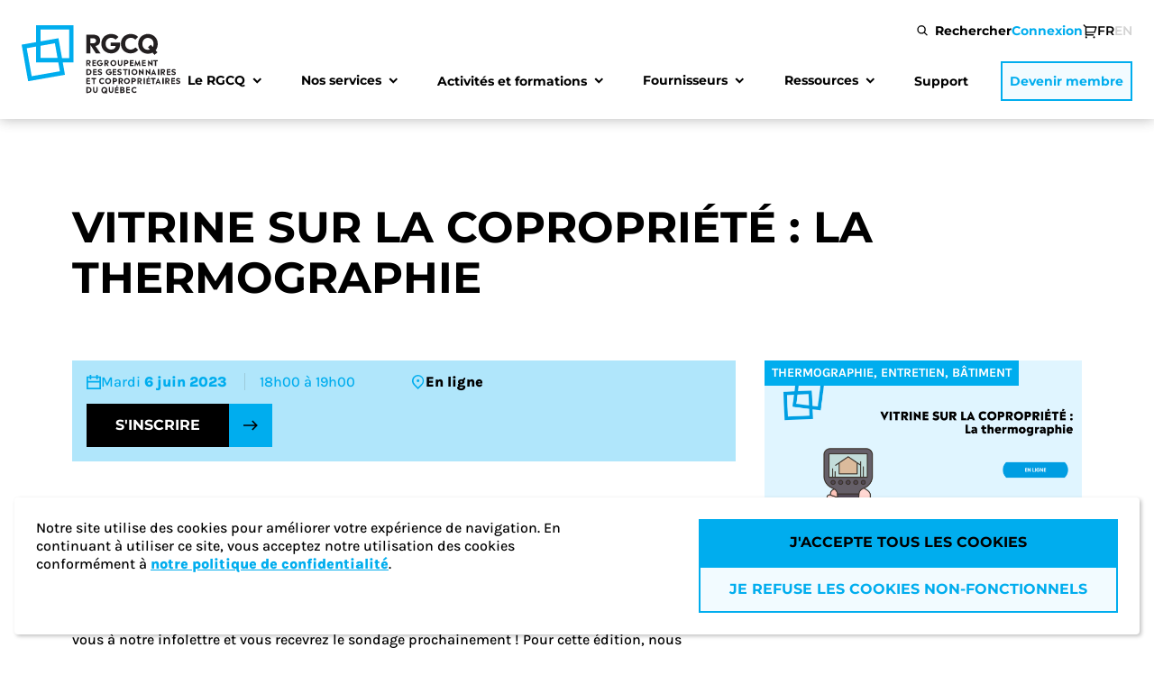

--- FILE ---
content_type: text/html; charset=utf-8
request_url: https://fr.rgcq.org/activites-et-formations-passees/details?slug=vitrine-sur-la-copropriete-la-thermographie-2023-06-06
body_size: 12334
content:




<!DOCTYPE html>
<!--[if IE 9]><html class="lt-ie10" lang="fr" > <![endif]-->
<html lang="fr">
<head>
    <title>Vitrine sur la copropri&#xE9;t&#xE9; : La thermographie | RGCQ</title>
    <meta charset="UTF-8" />
    <meta http-equiv="X-UA-Compatible" content="IE=edge" />
    <meta name="viewport" content="width=device-width, initial-scale=1" />
    <meta name="description" content="Vous n&#x27;avez pas pu assister en direct &#xE0; cet &#xE9;v&#xE9;nement et ult&#xE9;rieurement en recevoir le contenu&amp;nbsp;? &#xC9;crivez &#xE0; evenements@rgcq.org pour recevoir l&#x27;ensemble des informations en&amp;hellip;" />
    <meta name="referrer" content="strict-origin-when-cross-origin">

        <meta name="robots" content="noindex">

    <link rel="canonical" href="https://fr.rgcq.org/activites-et-formations-passees/details?slug=vitrine-sur-la-copropriete-la-thermographie-2023-06-06">

    
                    <link rel="alternate" hreflang="fr" href="https://fr.rgcq.org/activites-et-formations-passees/details?slug=vitrine-sur-la-copropriete-la-thermographie-2023-06-06" />
                    <link rel="alternate" hreflang="en" href="https://fr.rgcq.org/en/past-activities-and-training/details?slug=vitrine-sur-la-copropriete-la-thermographie-2023-06-06" />


    <link rel="shortcut icon" href="/images/favicons/favicon.ico" />
    <link rel="manifest" href="/images/favicons/site.webmanifest">
    <link rel="apple-touch-icon" sizes="180x180" href="/images/favicons/apple-touch-icon.png">
    <link rel="mask-icon" color="#00adee" href="/images/favicons/safari-pinned-tab.svg">
    <meta name="msapplication-TileColor" content="#00adee">
    <meta name="theme-color" content="#ffffff">
    
    
<meta property="og:title" content="Vitrine sur la copropri&#xE9;t&#xE9; : La thermographie" />
<meta property="og:description" content="Vous n&#x27;avez pas pu assister en direct &#xE0; cet &#xE9;v&#xE9;nement et ult&#xE9;rieurement en recevoir le contenu&amp;nbsp;? &#xC9;crivez &#xE0; evenements@rgcq.org pour recevoir l&#x27;ensemble des informations en&amp;hellip;" />

    <meta property="og:image" content="https://fr.rgcq.org/media/rmrhdcxl/4906331.png" />
    <meta property="og:image:width" content="2920" />
    <meta property="og:image:height" content="1418" />


    <script src='/App_Plugins/UmbracoForms/Assets/promise-polyfill/dist/polyfill.min.js' type='application/javascript'></script><script src='/App_Plugins/UmbracoForms/Assets/aspnet-client-validation/dist/aspnet-validation.min.js' type='application/javascript'></script>

    <link href="/sb/inline-css-bundle.css.v639053483054848942" rel="stylesheet">

    
    

</head>

<body class="body js-body">

    <noscript>
        <p>Attention, votre JavaScript est d&#xE9;sactiv&#xE9;. Nous vous recommandons de l&#x27;activer afin d&#x27;am&#xE9;liorer votre exp&#xE9;rience utilisateur.</p>
    </noscript>

    <a href="#main-nav" class="util--focusable-only">Aller &#xE0; la navigation principale</a>
    <a href="#main" class="util--focusable-only">Aller au contenu</a>
    <a href="#footer" class="util--focusable-only">Aller au pied de page</a>

    

<header class="header js-header">
    <div class="header__content">
        <div class="header__bar">
            <a href="/" class="logo js-header-logo" aria-label="Logo - RGCQ (Regroupement des gestionnaires et des copropriétaires du Québec)">
                <span class="logo__svg js-svg" data-name="logo__rgcq"></span>
                <span class="logo__svg snap-visible js-svg" data-name="logo__rgcq--small"></span>
            </a>

            <a href="/panier"
               class="cart-icon cart-icon--mobile"
               aria-label="Panier">
                <span class="icon js-svg" data-name="icon__cart"></span>
                <span class="cart-icon__nb util--hidden">0</span>
            </a>

            <button class="hamburger hamburger--spin js-hamburger"
                    aria-label="Menu"
                    aria-expanded="false">
                <span class="hamburger__box">
                    <span class="hamburger__inner"></span>
                </span>
            </button>
        </div>
        <div class="header__nav">
            <nav class="nav nav--main js-header-nav"
                 aria-label="Principale"
                 id="main-nav">
                <ul class="nav__items">

                            <li class="nav__item">
                                

<div class="nav-item nav-item--with-subnav js-nav-item-with-subnav js-header-nav-item">
        <button class="nav-item__title js-nav-item-title" type="button">
            <span class="nav-item__title-text">Le RGCQ</span>
            <span class="nav-item__chevron icon icon--black icon--rotate-180 js-svg" data-name="icon__chevron"></span>
        </button>

        <div class="nav-item__subnav js-subnav">
            <div class="nav-item__subnav-content">
                <div class="container">
                    <div class="grid__row">
                            <div class="grid__col grid__col--md-3 grid__col--md-offset-1 nav-item__subnav-block">
                                
<div class="subnav-block">
        <p class="subnav-block__title">&#xC0; propos</p>

        <ul class="subnav-block__links">
                <li>
                    <a href="/mission"
                       target=""
                       class="subnav-block__link">
                        <span class="subnav-block__link-label">
                            Mission
                        </span>

                    </a>
                </li>
                <li>
                    <a href="/gouvernance"
                       target=""
                       class="subnav-block__link">
                        <span class="subnav-block__link-label">
                            Gouvernance
                        </span>

                    </a>
                </li>
                <li>
                    <a href="/carrieres"
                       class="subnav-block__link">
                        <span class="subnav-block__link-label">
                            Carri&#xE8;res
                        </span>

                    </a>
                </li>
                <li>
                    <a href="https://rgcq.org/le-rgcq-a-25-ans"
                       class="subnav-block__link">
                        <span class="subnav-block__link-label">
                            Le RGCQ a 25 ans
                        </span>

                    </a>
                </li>
        </ul>
</div>
                            </div>
                            <div class="grid__col grid__col--md-3  nav-item__subnav-block">
                                
<div class="subnav-block">
        <p class="subnav-block__title">Nos engagements</p>

        <ul class="subnav-block__links">
                <li>
                    <a href="/surveillance-des-chantiers"
                       target=""
                       class="subnav-block__link">
                        <span class="subnav-block__link-label">
                            Surveillance des chantiers
                        </span>

                    </a>
                </li>
                <li>
                    <a href="/encadrement-des-gestionnaires"
                       class="subnav-block__link">
                        <span class="subnav-block__link-label">
                            Encadrement des gestionnaires
                        </span>

                    </a>
                </li>
        </ul>
</div>
                            </div>
                    </div>
                </div>
            </div>
        </div>
</div>
                            </li>
                            <li class="nav__item">
                                

<div class="nav-item nav-item--with-subnav js-nav-item-with-subnav js-header-nav-item">
        <button class="nav-item__title js-nav-item-title" type="button">
            <span class="nav-item__title-text">Nos services</span>
            <span class="nav-item__chevron icon icon--black icon--rotate-180 js-svg" data-name="icon__chevron"></span>
        </button>

        <div class="nav-item__subnav js-subnav">
            <div class="nav-item__subnav-content">
                <div class="container">
                    <div class="grid__row">
                            <div class="grid__col grid__col--md-3 grid__col--md-offset-1 nav-item__subnav-block">
                                
<div class="subnav-block">
        <p class="subnav-block__title">Avantages exclusifs</p>

        <ul class="subnav-block__links">
                <li>
                    <a href="/ligne-info-gestion"
                       target=""
                       class="subnav-block__link">
                        <span class="subnav-block__link-label">
                            Ligne info-gestion
                        </span>

                    </a>
                </li>
                <li>
                    <a href="/consultation-juridique"
                       class="subnav-block__link">
                        <span class="subnav-block__link-label">
                            Consultation juridique
                        </span>

                    </a>
                </li>
                <li>
                    <a href="/centre-de-documentation"
                       target=""
                       class="subnav-block__link">
                        <span class="subnav-block__link-label">
                            Centre de documentation
                        </span>

                    </a>
                </li>
                <li>
                    <a href="/rabais-et-privileges"
                       target=""
                       class="subnav-block__link">
                        <span class="subnav-block__link-label">
                            Rabais et privil&#xE8;ges
                        </span>

                    </a>
                </li>
        </ul>
</div>
                            </div>
                            <div class="grid__col grid__col--md-3  nav-item__subnav-block">
                                
<div class="subnav-block">
        <p class="subnav-block__title">R&#xE9;f&#xE9;rences et mod&#xE8;les</p>

        <ul class="subnav-block__links">
                <li>
                    <a href="/attestation-du-syndicat-asec-guides-et-aides-memoires"
                       class="subnav-block__link">
                        <span class="subnav-block__link-label">
                            Attestation du syndicat (ASEC) , guides et aides m&#xE9;moires
                        </span>

                    </a>
                </li>
                <li>
                    <a href="/contrat-de-gestion"
                       class="subnav-block__link">
                        <span class="subnav-block__link-label">
                            Contrat de gestion
                        </span>

                    </a>
                </li>
        </ul>
</div>
                            </div>
                            <div class="grid__col grid__col--md-3  nav-item__subnav-block">
                                
<div class="subnav-block">
        <p class="subnav-block__title">Devenir membre</p>
    
    
        <a href="/devenir-membre"
           target=""
           class="btn btn--full btn--blue btn--fit-content">
            <span class="btn__text">
                Devenir membre du RGCQ
            </span>
        </a>
</div>
                            </div>
                    </div>
                </div>
            </div>
        </div>
</div>
                            </li>
                            <li class="nav__item">
                                

<div class="nav-item nav-item--with-subnav js-nav-item-with-subnav js-header-nav-item">
        <a class="nav-item__title is-link js-nav-item-title"
           href="/activites-et-formations">

            <span class="nav-item__title-text">Activit&#xE9;s et formations</span>

                <span class="nav-item__chevron icon icon--black icon--rotate-180 js-svg" data-name="icon__chevron"></span>

        </a>

        <div class="nav-item__subnav js-subnav">
            <div class="nav-item__subnav-content">
                <div class="container">
                    <div class="grid__row">
                            <div class="grid__col grid__col--md-3 grid__col--md-offset-1 nav-item__subnav-block">
                                
<div class="subnav-block">
        <p class="subnav-block__title">Pr&#xE9;sentation</p>

        <ul class="subnav-block__links">
                <li>
                    <a href="/presentation-des-activites"
                       target=""
                       class="subnav-block__link">
                        <span class="subnav-block__link-label">
                            Nos types d&#x27;activit&#xE9;s
                        </span>

                    </a>
                </li>
                <li>
                    <a href="/panelistes"
                       target=""
                       class="subnav-block__link">
                        <span class="subnav-block__link-label">
                            Nos pan&#xE9;listes
                        </span>

                    </a>
                </li>
        </ul>
</div>
                            </div>
                            <div class="grid__col grid__col--md-3  nav-item__subnav-block">
                                
<div class="subnav-block">
        <p class="subnav-block__title">Programmes de formation</p>

        <ul class="subnav-block__links">
                <li>
                    <a href="/certification-gestion-immobiliere"
                       class="subnav-block__link">
                        <span class="subnav-block__link-label">
                            Certification sur la gestion immobili&#xE8;re d&#x2019;une copropri&#xE9;t&#xE9; en partenariat avec l&#x27;ESG&#x2B; de l&#x27;UQAM
                        </span>

                    </a>
                </li>
                <li>
                    <a href="/condo-101-et-tout-sur-lassurance-condo"
                       class="subnav-block__link">
                        <span class="subnav-block__link-label">
                            Condo 101 et Tout sur l&#x27;assurance condo
                        </span>

                    </a>
                </li>
                <li>
                    <a href="/formation-desjardins"
                       target=""
                       class="subnav-block__link">
                        <span class="subnav-block__link-label">
                            Formation membre Desjardins
                        </span>

                    </a>
                </li>
        </ul>
</div>
                            </div>
                            <div class="grid__col grid__col--md-3  nav-item__subnav-block">
                                
<div class="subnav-block">
        <p class="subnav-block__title">Activit&#xE9;s et formations</p>

        <ul class="subnav-block__links">
                <li>
                    <a href="/activites-et-formations"
                       class="subnav-block__link">
                        <span class="subnav-block__link-label">
                            Activit&#xE9;s et formations
                        </span>

                    </a>
                </li>
                <li>
                    <a href="/activites-et-formations-passees"
                       class="subnav-block__link">
                        <span class="subnav-block__link-label">
                            Biblioth&#xE8;que des activit&#xE9;s et webinaires en ligne pass&#xE9;s
                        </span>

                    </a>
                </li>
        </ul>
</div>
                            </div>
                    </div>
                </div>
            </div>
        </div>
</div>
                            </li>
                            <li class="nav__item">
                                

<div class="nav-item nav-item--with-subnav js-nav-item-with-subnav js-header-nav-item">
        <button class="nav-item__title js-nav-item-title" type="button">
            <span class="nav-item__title-text">Fournisseurs</span>
            <span class="nav-item__chevron icon icon--black icon--rotate-180 js-svg" data-name="icon__chevron"></span>
        </button>

        <div class="nav-item__subnav js-subnav">
            <div class="nav-item__subnav-content">
                <div class="container">
                    <div class="grid__row">
                            <div class="grid__col grid__col--md-3 grid__col--md-offset-1 nav-item__subnav-block">
                                
<div class="subnav-block">
        <p class="subnav-block__title">R&#xE9;pertoire du RGCQ</p>

        <ul class="subnav-block__links">
                <li>
                    <a href="/membres-corporatifs-du-rgcq"
                       target=""
                       class="subnav-block__link">
                        <span class="subnav-block__link-label">
                            Membres corporatifs du RGCQ
                        </span>

                    </a>
                </li>
                <li>
                    <a href="/bottin-des-fournisseurs-2025"
                       class="subnav-block__link">
                        <span class="subnav-block__link-label">
                            Bottin des fournisseurs 2025
                        </span>

                    </a>
                </li>
        </ul>
</div>
                            </div>
                            <div class="grid__col grid__col--md-3  nav-item__subnav-block">
                                
<div class="subnav-block">
        <p class="subnav-block__title">D&#xE9;couvrez nos services</p>

        <ul class="subnav-block__links">
                <li>
                    <a href="/trousse-media"
                       class="subnav-block__link">
                        <span class="subnav-block__link-label">
                            Trousse media
                        </span>

                    </a>
                </li>
                <li>
                    <a href="/plans-de-commandites"
                       class="subnav-block__link">
                        <span class="subnav-block__link-label">
                            Plans de commandites
                        </span>

                    </a>
                </li>
        </ul>
</div>
                            </div>
                            <div class="grid__col grid__col--md-3  nav-item__subnav-block">
                                
<div class="subnav-block">
        <p class="subnav-block__title">Devenir membre corporatif</p>
    
    
        <a href="/devenir-membre-corporatif"
           class="btn btn--full btn--blue btn--fit-content">
            <span class="btn__text">
                Devenir membre corporatif
            </span>
        </a>
</div>
                            </div>
                    </div>
                </div>
            </div>
        </div>
</div>
                            </li>
                            <li class="nav__item">
                                

<div class="nav-item nav-item--with-subnav js-nav-item-with-subnav js-header-nav-item">
        <button class="nav-item__title js-nav-item-title" type="button">
            <span class="nav-item__title-text">Ressources</span>
            <span class="nav-item__chevron icon icon--black icon--rotate-180 js-svg" data-name="icon__chevron"></span>
        </button>

        <div class="nav-item__subnav js-subnav">
            <div class="nav-item__subnav-content">
                <div class="container">
                    <div class="grid__row">
                            <div class="grid__col grid__col--md-3 grid__col--md-offset-1 nav-item__subnav-block">
                                
<div class="subnav-block">
        <p class="subnav-block__title">Ressources compl&#xE9;mentaires</p>

        <ul class="subnav-block__links">
                <li>
                    <a href="/actualites"
                       target=""
                       class="subnav-block__link">
                        <span class="subnav-block__link-label">
                            Actualit&#xE9;s
                        </span>

                    </a>
                </li>
                <li>
                    <a href="/memoire-et-avis"
                       class="subnav-block__link">
                        <span class="subnav-block__link-label">
                            M&#xE9;moire et avis
                        </span>

                    </a>
                </li>
                <li>
                    <a href="/dossier-de-presse"
                       class="subnav-block__link">
                        <span class="subnav-block__link-label">
                            Dossier de presse
                        </span>

                    </a>
                </li>
                <li>
                    <a href="/liens-utiles"
                       class="subnav-block__link">
                        <span class="subnav-block__link-label">
                            Liens utiles
                        </span>

                    </a>
                </li>
                <li>
                    <a href="/condolegal"
                       class="subnav-block__link">
                        <span class="subnav-block__link-label">
                            Partenaire Condolegal
                        </span>

                    </a>
                </li>
                <li>
                    <a href="/foire-aux-questions"
                       class="subnav-block__link">
                        <span class="subnav-block__link-label">
                            FAQ
                        </span>

                    </a>
                </li>
                <li>
                    <a href="/livres"
                       target=""
                       class="subnav-block__link">
                        <span class="subnav-block__link-label">
                            Livres
                        </span>

                    </a>
                </li>
        </ul>
</div>
                            </div>
                            <div class="grid__col grid__col--md-3  nav-item__subnav-block">
                                
<div class="subnav-block">
        <p class="subnav-block__title">Ressources th&#xE9;matiques</p>

        <ul class="subnav-block__links">
                <li>
                    <a href="/loi-16"
                       class="subnav-block__link">
                        <span class="subnav-block__link-label">
                            Tout savoir sur la Loi 16
                        </span>

                    </a>
                </li>
                <li>
                    <a href="/petites-coproprietes"
                       target="_blank"
                       class="subnav-block__link">
                        <span class="subnav-block__link-label">
                            Petites copropri&#xE9;t&#xE9;s
                        </span>

                    </a>
                </li>
                <li>
                    <a href="/projet-de-loi-16-reformes"
                       target="_blank"
                       class="subnav-block__link">
                        <span class="subnav-block__link-label">
                            R&#xE9;forme de la copropri&#xE9;t&#xE9;
                        </span>

                    </a>
                </li>
                <li>
                    <a href="https://www.monfuturcondo.info/"
                       target="_blank"
                       class="subnav-block__link">
                        <span class="subnav-block__link-label">
                            Devenir copropri&#xE9;taire
                        </span>

                    </a>
                </li>
                <li>
                    <a href="/inondation-et-copropriete"
                       class="subnav-block__link">
                        <span class="subnav-block__link-label">
                            Inondation et copropri&#xE9;t&#xE9;
                        </span>

                    </a>
                </li>
        </ul>
</div>
                            </div>
                            <div class="grid__col grid__col--md-3  nav-item__subnav-block">
                                
<div class="subnav-block">
        <p class="subnav-block__title">Condoliaison</p>

        <ul class="subnav-block__links">
                <li>
                    <a href="/condoliaison"
                       target=""
                       class="subnav-block__link">
                        <span class="subnav-block__link-label">
                            Tous les num&#xE9;ros
                        </span>

                            <div class="subnav-block__img-block">
                                <picture class="subnav-block__img-container">
                                    <img loading="lazy" class="subnav-block__img" src="/media/plnbsjq1/condoliaison-vol26-4-liens-copie.png?width=200&amp;height=266&amp;quality=70&amp;rnd=134124245876170000" alt="">
                                </picture>
                            </div>
                    </a>
                </li>
                <li>
                    <a href="/decouvrez-le-condoliaison"
                       target=""
                       class="subnav-block__link">
                        <span class="subnav-block__link-label">
                            D&#xE9;couvrez le Condoliaison
                        </span>

                    </a>
                </li>
        </ul>
</div>
                            </div>
                    </div>
                </div>
            </div>
        </div>
</div>
                            </li>
                            <li class="nav__item">
                                

<div class="nav-item  js-header-nav-item">
        <a class="nav-item__title is-link "
           href="/support-technique">

            <span class="nav-item__title-text">Support</span>


        </a>

</div>
                            </li>

                    <li class="nav__item featured">
                            <a class="btn btn--border btn--blue btn--small-width btn--lowercase" href="/devenir-membre">
                                <span class="btn__text">Devenir membre</span>
                            </a>
                    </li>

                </ul>
            </nav>

            <nav class="nav nav--secondary"
                 aria-label="Secondaire">

                <button class="nav-link nav-link--search js-header-nav-link js-header-search-btn">
                    <span class="icon js-svg" data-name="icon__search"></span>
                    <span class="nav-link__label">Rechercher</span>
                </button>
                
                <section class="search search--drawer js-header-search">
                    

    <form class="search__form form js-form" action="/recherche" method="GET">
        <div class="form__field">
            <input class="js-input"
                   type="text"
                   name="search-input"
                   id="search-input-28"
                   required
                   aria-invalid="false"
                   aria-describedby="error__search-input-28"
                   placeholder="Je recherche..." />
            <label aria-label="Rechercher" for="search-input-28">
                <span class="search__icon icon icon--grey js-svg" data-name="icon__search"></span>
            </label>
            <span class="form__error-message js-form-error" id="error__search-input-28"
                  data-empty="Veuillez renseigner ce champ."></span>
        </div>
        <button class="form__submit js-form-submit btn btn--full btn--blue btn--fullwidth" type="submit">
            Rechercher
        </button>
    </form>

                </section>


<form action="/activites-et-formations-passees/details?slug=vitrine-sur-la-copropriete-la-thermographie-2023-06-06" class="nav__login" enctype="multipart/form-data" id="form2c29ae5bb529477d9105cb6fca16ca29" method="post">                            <button class="nav-link nav-link--featured js-header-nav-link"
                                    type="submit" name="provider"
                                    value="UmbracoMembers.OpenIdConnect">
                                Connexion
                            </button>
                            <input type="hidden" name="returnUrl" value="https://fr.rgcq.org/activites-et-formations-passees/details"/>
<input name="__RequestVerificationToken" type="hidden" value="CfDJ8AM5lQUF36FGhT2-sr0cfLgphd0OyBlZYNC_sCvx8HFryI3wBqPkWA320w2McsnSpBeL1RR2qNxbuHTfxlqMdxSBVqClBxdfnB15ast_8fBOgf-ulH_tzQU0dKutrdUuZR4orQWc2NnsIwPZ-buxppA" /><input name="ufprt" type="hidden" value="CfDJ8AM5lQUF36FGhT2-sr0cfLihkqm8XOx3n4sSVgNNtx3qmncd3NtInlzIat0_Bpc91LX_zBWbG9bnqAYzoVqARJeQpzVM8f-sP7ssjusRPzvP9C96XsP8b-O4ENYw1CuedXmZFGkWa-8OuEI6Ko3HFuKAyuQGoZ1Xzg_2U2VSUHj0" /></form>
                <a href="/panier"
                   class="cart-icon cart-icon--desktop"
                   aria-label="Panier">
                    <span class="icon js-svg" data-name="icon__cart"></span>

                    <span class="cart-icon__nb util--hidden">0</span>
                </a>

                
    <div class="lang-switcher">
                <p class="lang-switcher__option active">
                    fr
                </p>
            <a href="https://fr.rgcq.org/en/activities-and-training/details?slug=vitrine-sur-la-copropriete-la-thermographie-2023-06-06"
               class="lang-switcher__option"
               aria-label="Change the language to">
                en
            </a>
    </div>


            </nav>
        </div>
        
        <section class="search search--bar js-header-search">
            

    <form class="search__form form js-form" action="/recherche" method="GET">
        <div class="form__field">
            <input class="js-input"
                   type="text"
                   name="search-input"
                   id="search-input-73"
                   required
                   aria-invalid="false"
                   aria-describedby="error__search-input-73"
                   placeholder="Je recherche..." />
            <label aria-label="Rechercher" for="search-input-73">
                <span class="search__icon icon icon--grey js-svg" data-name="icon__search"></span>
            </label>
            <span class="form__error-message js-form-error" id="error__search-input-73"
                  data-empty="Veuillez renseigner ce champ."></span>
        </div>
        <button class="form__submit js-form-submit btn btn--full btn--blue btn--fullwidth" type="submit">
            Rechercher
        </button>
    </form>

        </section>

    </div>
</header>

<main id="main">



<section class="hero hero--sm-pad-b hero--smaller-title">
    <div class="container">
        <div class="grid__row">
            <div class="grid__col">
                <h1 class="hero__title">
                    Vitrine sur la copropri&#xE9;t&#xE9; : La thermographie
                </h1>
            </div>
            <div class="grid__col grid__col--md-7">
            </div>
        </div>
    </div>
</section>

    

<div class="activity-page">
    <div class="container">
        <div class="grid__row">
            <div class="grid__col grid__col--sm-8">
                <div class="activity-page__summary">
                    

    <div class="activity-schedule activity-schedule--blue activity-schedule--card">
        <span class="icon icon--blue js-svg" data-name="icon__calendar"></span>

        <p class="activity-schedule__content">
            <span class="activity-schedule__date">

                <span class="activity-schedule__date-day">
                    mardi
                </span>

                <time class="activity-schedule__date-value"
                      datetime="2023-06-06T00:00:00-04:00">
                    6 juin 2023
                </time>

            </span>

            <span class="activity-schedule__time">
18h00 &#xE0; 19h00            </span>
        </p>

    </div>



                    

<div class="activity-location activity-location--card">
    <span class="icon icon--blue js-svg" data-name="icon__location"></span>

    <div class="activity-location__content">
        <p class="activity-location__label">
            En ligne
        </p>
    </div>
</div>



    <a href="/activites-et-formations/inscription?activityOccurrenceId=ddc96f94-55c0-48b6-828a-87dd864a9c18" target="_self" class="btn btn--cube-icon btn--icon-translate-hover btn--black-blue">
        <span class="btn__text">S'inscrire</span>
        <span class="btn__icon">
            <span class="icon icon--black js-svg" data-name="icon__arrow"></span>
        </span>
    </a>
                </div>

                    <div class="rte rte--app-images">
                        <p><em><strong>Vous n'avez pas pu assister en direct à cet événement et ultérieurement en recevoir le contenu&nbsp;? Écrivez à evenements@rgcq.org pour recevoir l'ensemble des informations en différé !</strong></em></p><p>
</p><p>Chaque première semaine du mois, le RGCQ propose une activité gratuite pour tous ses membres.</p><p>
</p><p>Découvrez les <em><strong>Vitrines sur la copropriété</strong></em> : une séance d'informations gratuite<span style="color: #009de2;"> pour les membres du RGCQ</span> sur un sujet que VOUS avez choisi. Pour voter pour entre les deux sujets proposés, abonnez-vous à notre infolettre et vous recevrez le sondage prochainement !&nbsp;Pour cette édition, nous aborderons la thermographie. Venez poser vos questions aux experts du RGCQ.</p><p>
</p><h3 id="mcetoc_1ed7bj2322">Conférencier.e.s</h3><p>
</p><p>Jacques Wagner -&nbsp;<a href="http://www.centrethermo.com/" target="_blank" rel="noopener">CENTRE DE THERMOGRAPHIE DU CANADA</a></p><p>
</p><h3 id="mcetoc_1ed7biaf40">Fonctionnement</h3><p>
</p><p>Membres du Regroupement, vous devez vous inscrire à cette activité en indiquant votre numéro de membre, afin de recevoir le lien de connexion au webinaire. 24 heures avant l'événement, le lien de connexion pour le webinaire vous sera transmis automatiquement par courriel.&nbsp;</p><p>
</p><p>Si vous n'êtes pas membre, vous pouvez inscrire « 0 » dans Numéro de membre dans le formulaire d'inscription.</p>


    <a href="/activites-et-formations/inscription?activityOccurrenceId=ddc96f94-55c0-48b6-828a-87dd864a9c18" target="_self" class="btn btn--cube-icon btn--icon-translate-hover btn--black-blue">
        <span class="btn__text">S'inscrire</span>
        <span class="btn__icon">
            <span class="icon icon--black js-svg" data-name="icon__arrow"></span>
        </span>
    </a>
                    </div>
            </div>

            <div class="grid__col grid__col--sm-4">
                

<div class="activity-image ">
        <span class="tag tag--img tag--bg-blue">Thermographie, entretien, b&#xE2;timent</span>
        <picture class="activity-image__img-container card-size">
            <img loading="lazy" class="activity-image__img" src="https://rgcqumbraco.blob.core.windows.net/images/638334321939759081-thermographie.png" alt="" />
        </picture>
</div>

            </div>
        </div>
    </div>
</div>


<div class="popup popup--login popup--hidden js-popup" data-popup-name="login">
    <div class="popup__bg js-popup-bg"></div>
    <div class="popup__container">
        <button class="popup__close js-popup-trigger" data-popup-to-trigger="login">
            <span class="icon icon--black js-svg" data-name="icon__close"></span>
        </button>
        <div class="popup__header">
            <h2 class="popup__title h3-like js-popup-title" data-default-title="Connectez-vous pour voir ce contenu">
                Connectez-vous pour voir ce contenu
            </h2>
        </div>

        <div class="popup__content">
            <div class="popup__block">
<form action="/activites-et-formations-passees/details?slug=vitrine-sur-la-copropriete-la-thermographie-2023-06-06" enctype="multipart/form-data" id="form2522357edeb5495ea818bfd12e050ea4" method="post">                    <button class="btn btn--cube-icon btn--black-blue"
                            type="submit" name="provider"
                            value="UmbracoMembers.OpenIdConnect">
                        <span class="btn__text">Connectez-vous</span>
                        <span class="btn__icon">
                            <span class="icon icon--black js-svg" data-name="icon__account"></span>
                        </span>
                    </button>
                    <input type="hidden" name="returnUrl" value="https://fr.rgcq.org/activites-et-formations-passees/details"/>
<input name="__RequestVerificationToken" type="hidden" value="CfDJ8AM5lQUF36FGhT2-sr0cfLgphd0OyBlZYNC_sCvx8HFryI3wBqPkWA320w2McsnSpBeL1RR2qNxbuHTfxlqMdxSBVqClBxdfnB15ast_8fBOgf-ulH_tzQU0dKutrdUuZR4orQWc2NnsIwPZ-buxppA" /><input name="ufprt" type="hidden" value="CfDJ8AM5lQUF36FGhT2-sr0cfLgKMcgXbjOGcCFYn5NDuEU0u5QVY_Sc3G3wj3MB67EfdstUEFVPnK9xdoHrFkaL1-zEtnSoZrkgUX_Mg0p9L6p42CH5U-4FlgrbybooJ8wFBM_o5yVJp1MJlhhJxgChmArs64CkQaBc_0vVAPJo3dU8" /></form>
            </div>

                <div class="tooltip tooltip--popup">
                    <button class="tooltip__cta js-tooltip">
                        <span class="icon icon--blue js-svg" data-name="icon__help"></span>

Vous ne savez pas si vous &#xEA;tes membre du RGCQ?
                        <span class="js-tooltip-content" data-offset="true">Contactez les administrateurs de votre syndicat de copropri&#xE9;t&#xE9; pour le savoir. Ils pourront vous assister dans la cr&#xE9;ation de votre compte utilisateur.</span>
                    </button>
                </div>

            <div class="popup__block popup__cta">
                    <h3 class="popup__cta-title h4-like">Devenez membre</h3>
                    <p class="popup__cta-text">Acc&#xE9;dez &#xE0; tous nos services et &#xE0; un vaste r&#xE9;seau d&#x27;experts en devenant membre du RGCQ.</p>

    <a href="/devenir-membre/formulaire" target="_self" class="btn btn--cube-icon btn--icon-translate-hover btn--black">
        <span class="btn__text">S'inscrire</span>
        <span class="btn__icon">
            <span class="icon icon--black js-svg" data-name="icon__arrow"></span>
        </span>
    </a>
            </div>
        </div>
    </div>
</div>    
    
<section class="cookies-popup js-cookie-popup">
    <div class="cookies-popup__content">

            <div class="cookies-popup__text rte">
                <p>Notre site utilise des cookies pour améliorer votre expérience de navigation. En continuant à utiliser ce site, vous acceptez notre utilisation des cookies conformément à<span> </span><a href="/politique-de-confidentialite" title="Politique de confidentialité">notre politique de confidentialité</a>.</p>
            </div>

        <div class="cookies-popup__btns">
            <button class="cookies-popup__btn btn btn--full btn--blue js-cookie-popup-btn-yes" type="button">
                J&#x27;accepte tous les cookies
            </button>
            <button class="cookies-popup__btn btn btn--border btn--blue js-cookie-popup-btn-no" type="button">
                Je refuse les cookies non-fonctionnels
            </button>
        </div>

    </div>
</section>
    <div class="loader js-loader">
    <div class="loader__ring"><div></div><div></div><div></div><div></div></div>
</div>

</main>

    
<footer class="footer" id="footer">
    <div class="footer__block-left">

        <div class="footer__block-left-black">
            <div class="footer__logo-block">
                <a href="/" class="logo logo--footer" aria-label="Logo - RGCQ (Regroupement des gestionnaires et des copropriétaires du Québec)">
                    <span class="logo__svg js-svg" data-name="logo__rgcq"></span>
                </a>

                    <div class="footer__logo-sidetext rte rte--blue">
                        <p>Le RGCQ est un organisme sans but lucratif, créé en 1999, qui aide les copropriétaires, les administrateurs et les gestionnaires de copropriété à assurer une bonne gouvernance de leur immeuble.</p>
                    </div>
            </div>

            <div class="footer__socials">
                            <a class="footer__social"
                               href="https://www.youtube.com/1999rgcq"
                               target="_blank"
                               aria-label="Youtube">

                                <span class="icon icon--white">
                                    <svg xmlns="http://www.w3.org/2000/svg" fill="none" viewBox="0 0 27 27">
  <path fill="#fff" fill-rule="evenodd" d="M1.46 13.54c0-6.617 5.384-12 12-12 6.617 0 12 5.383 12 12 0 6.616-5.383 12-12 12-6.616 0-12-5.384-12-12Zm-1.46 0C0 20.962 6.038 27 13.46 27c7.423 0 13.46-6.038 13.46-13.46C26.92 6.117 20.884.08 13.46.08 6.038.08 0 6.116 0 13.54ZM12 12v4l4-1.993L12 12Zm8.254-2.254c.45.432.596 1.411.596 1.411s.15 1.151.15 2.302v1.078c0 1.15-.15 2.301-.15 2.301s-.146.98-.596 1.412c-.514.51-1.085.563-1.407.592a5.071 5.071 0 0 0-.096.01c-2.1.143-5.251.148-5.251.148s-3.9-.034-5.1-.143a3.557 3.557 0 0 0-.204-.027c-.38-.043-.977-.111-1.45-.58-.45-.432-.596-1.412-.596-1.412s-.15-1.15-.15-2.3v-1.08c0-1.15.15-2.3.15-2.3s.146-.98.596-1.412c.515-.51 1.085-.563 1.407-.593l.096-.01C10.349 9 13.497 9 13.497 9h.006s3.149 0 5.248.144l.096.01c.322.029.893.082 1.407.592Z" clip-rule="evenodd"/>
</svg>
                                </span>
                            </a>
                            <a class="footer__social"
                               href="https://www.facebook.com/rgcquebec"
                               target="_blank"
                               aria-label="Facebook">

                                <span class="icon icon--white">
                                    <svg xmlns="http://www.w3.org/2000/svg" fill="none" viewBox="0 0 27 28">
  <path fill="#fff" fill-rule="evenodd" d="M27 14.36C27 6.858 20.956.777 13.5.777S0 6.858 0 14.36c0 6.78 4.937 12.399 11.39 13.417v-9.49H7.964V14.36h3.428v-2.992c0-3.405 2.015-5.285 5.099-5.285 1.477 0 3.022.265 3.022.265v3.343h-1.703c-1.677 0-2.2 1.047-2.2 2.121v2.548h3.745l-.599 3.926h-3.146v9.491C22.063 26.76 27 21.14 27 14.36Z" clip-rule="evenodd"/>
</svg>
                                </span>
                            </a>
                            <a class="footer__social"
                               href="https://www.linkedin.com/company/regroupement-des-gestionnaires-et-coproprietaires-du-quebec/"
                               target="_blank"
                               aria-label="LinkedIn">

                                <span class="icon icon--white">
                                    <svg xmlns="http://www.w3.org/2000/svg" fill="none" viewBox="0 0 25 25">
  <path fill="#FEFEFE" fill-rule="evenodd" d="M21.304 21.303h-3.707V15.5c0-1.384-.024-3.163-1.927-3.163-1.93 0-2.224 1.508-2.224 3.064v5.9H9.743V9.373h3.554v1.632h.05c.495-.939 1.706-1.928 3.51-1.928 3.753 0 4.447 2.47 4.447 5.684v6.543ZM5.561 7.743a2.15 2.15 0 1 1 0-4.301 2.15 2.15 0 0 1 0 4.3Zm-1.856 13.56h3.711V9.373H3.705v11.93ZM23.151 0H1.845C.827 0 0 .807 0 1.803v21.394C0 24.192.827 25 1.845 25H23.15C24.17 25 25 24.192 25 23.197V1.803C25 .807 24.17 0 23.15 0Z" clip-rule="evenodd"/>
</svg>
                                </span>
                            </a>
                            <a class="footer__social"
                               href="https://twitter.com/RGCQ"
                               target="_blank"
                               aria-label="X">

                                <span class="icon icon--white">
                                    <svg xmlns="http://www.w3.org/2000/svg" shape-rendering="geometricPrecision" text-rendering="geometricPrecision" image-rendering="optimizeQuality" fill-rule="evenodd" clip-rule="evenodd" viewBox="0 0 512 462.799"><path fill="#fff" fill-rule="nonzero" d="M403.229 0h78.506L310.219 196.04 512 462.799H354.002L230.261 301.007 88.669 462.799h-78.56l183.455-209.683L0 0h161.999l111.856 147.88L403.229 0zm-27.556 415.805h43.505L138.363 44.527h-46.68l283.99 371.278z"/></svg>
                                </span>
                            </a>
                    <p class="footer__socials-cta">Restez &#xE0; l&#x2019;aff&#xFB;t!</p>
            </div>
        </div>

        
<section class="newsletter"
         id=infolettre>
        <p class="newsletter__title h4-like">
            <span class="icon icon--black js-svg" data-name="icon__mail"></span>
            S&#x2019;abonner &#xE0; l&#x2019;infolettre
        </p> 
    
<form action="/newsletter/subscribe" class="newsletter__form form js-form js-newsletter" method="post">        <!-- real people should not fill this in and expect good things - do not remove this or risk form bot signups-->
        <input type="hidden" name="TODO-REPLACE" value=""/>
        <input type="hidden" name="Language" value="fr"/>
        <div class="form__field">
            <input class="js-input"
                   type="email"
                   name="EmailAddress"
                   id="newsletter-email"
                   required
                   aria-invalid="false"
                   aria-describedby="error__newsletter-email"
                   data-rules="email" />
            <label for="newsletter-email">Courriel</label>
            <span class="form__error-message js-form-error" id="error__newsletter-email"
                  data-empty="Veuillez renseigner ce champ."
                  data-pattern="Veuillez respecter le format suivant : your_email@valid.com">
            </span>
        </div>
        <button class="btn btn--cube-icon btn--icon-translate-hover btn--black js-form-submit" type="submit">
            <span class="btn__text">S&#x27;abonner</span>
            <span class="btn__icon">
               <span class="icon js-svg" data-name="icon__arrow"></span>
            </span>
        </button>
<input name="__RequestVerificationToken" type="hidden" value="CfDJ8AM5lQUF36FGhT2-sr0cfLgphd0OyBlZYNC_sCvx8HFryI3wBqPkWA320w2McsnSpBeL1RR2qNxbuHTfxlqMdxSBVqClBxdfnB15ast_8fBOgf-ulH_tzQU0dKutrdUuZR4orQWc2NnsIwPZ-buxppA" /></form>
    <div class="newsletter__status-msg util--hidden js-newsletter-success-msg">
        <span class="icon icon--white js-svg" data-name="icon__check"></span>
        Vous avez bien &#xE9;t&#xE9; inscrit &#xE0; l&#x27;infolettre du RGCQ!
    </div>
    <div class="newsletter__status-msg util--hidden js-newsletter-error-msg">
        <span class="icon icon--red js-svg" data-name="icon__warning"></span>
        Une erreur est survenue. Veuillez r&#xE9;essayer.
    </div>
</section>

    </div>

    <div class="footer__block-right">

            <ul class="footer__offices">
                    <li class="footer__office">
                        <div class="location location--footer">
                                <address class="location__address">
                                    <p>1500-1200 Av. McGill College</p>
<p>Montréal (QC) H3B 4G7</p>
<p>info@rgcq.org</p>
                                </address>
                                <a class="location__phone-nb" href="tel:+1-888-313-7427">1-888-313-7427</a>
                        </div>
                    </li>
                    <li class="footer__office">
                        <div class="location location--footer">
                                <p class="location__name">
                                    <span class="icon js-svg" data-name="icon__location"></span>
                                    Montr&#xE9;al
                                </p>
                        </div>
                    </li>
                    <li class="footer__office">
                        <div class="location location--footer">
                                <p class="location__name">
                                    <span class="icon js-svg" data-name="icon__location"></span>
                                    Qu&#xE9;bec
                                </p>
                        </div>
                    </li>
                    <li class="footer__office">
                        <div class="location location--footer">
                                <p class="location__name">
                                    <span class="icon js-svg" data-name="icon__location"></span>
                                    Outaouais
                                </p>
                        </div>
                    </li>
                    <li class="footer__office">
                        <div class="location location--footer">
                                <p class="location__name">
                                    <span class="icon js-svg" data-name="icon__location"></span>
                                    Estrie
                                </p>
                        </div>
                    </li>
            </ul>

            <a class="footer__politics" href="/politique-de-confidentialite" target="_blank">
                Politique de confidentialit&#xE9;
            </a>

    </div>

    <div class="footer__bottom-row">
        <p class="footer__copyrights">© 2026 RGCQ</p>
        <a href="https://spektrummedia.com/" target="_blank" class="footer__credits" aria-label="Design & Dev | Spektrum Média">
            <span class="icon js-svg" data-name="logo__spektrum"></span>
        </a>
    </div>

</footer>

    <script src="/sb/inline-js-bundle.js.v639053483054848942"></script>

    

</body>
</html>

--- FILE ---
content_type: text/css
request_url: https://fr.rgcq.org/sb/inline-css-bundle.css.v639053483054848942
body_size: 21399
content:
.tippy-box{border:1px transparent}.tippy-box[data-placement^=top]>.tippy-arrow:after{border-top-color:inherit;border-width:8px 8px 0;bottom:-8px;left:0}.tippy-box[data-placement^=bottom]>.tippy-arrow:after{border-bottom-color:inherit;border-width:0 8px 8px;top:-8px;left:0}.tippy-box[data-placement^=left]>.tippy-arrow:after{border-left-color:inherit;border-width:8px 0 8px 8px;right:-8px;top:0}.tippy-box[data-placement^=right]>.tippy-arrow:after{border-width:8px 8px 8px 0;left:-8px;top:0;border-right-color:inherit}.tippy-box[data-placement^=top]>.tippy-svg-arrow>svg:first-child:not(:last-child){top:17px}.tippy-box[data-placement^=bottom]>.tippy-svg-arrow>svg:first-child:not(:last-child){bottom:17px}.tippy-box[data-placement^=left]>.tippy-svg-arrow>svg:first-child:not(:last-child){left:12px}.tippy-box[data-placement^=right]>.tippy-svg-arrow>svg:first-child:not(:last-child){right:12px}.tippy-arrow{border-color:inherit}.tippy-arrow:after{content:"";z-index:-1;position:absolute;border-color:transparent;border-style:solid}
*{-webkit-margin-before:0;-webkit-margin-after:0;-webkit-margin-start:0;-webkit-margin-end:0;-webkit-padding-before:0;-webkit-padding-start:0;-webkit-padding-end:0;-webkit-padding-after:0;background:none;border:none;border-radius:0;-webkit-box-sizing:inherit;box-sizing:inherit;margin:0;padding:0;position:relative}:after,:before{-webkit-box-sizing:inherit;box-sizing:inherit}html{-webkit-box-sizing:border-box;box-sizing:border-box}body{-webkit-font-smoothing:antialiased;-moz-osx-font-smoothing:grayscale;line-height:1}div:active,div:focus,nav:active,nav:focus{outline:0}address,b,button,del,em,h1,h2,h3,h4,h5,h6,i,input,ins,pre,select,strong,td,textarea,th{font-family:inherit;font-size:inherit;font-style:normal;font-weight:400;letter-spacing:inherit;text-transform:inherit}a,button,del,ins{color:inherit;text-decoration:none}menu,ol,ul{list-style:none}table{border-collapse:separate;border-spacing:0;width:100%}pre,textarea{max-width:100%;overflow:auto}img{display:inline-block;line-height:0;max-width:100%}svg:not(:root){overflow:hidden}form{width:100%}button{cursor:pointer;overflow:visible}::moz-focus-inner{border:none;padding:0}@font-face{font-display:swap;font-family:Montserrat;font-style:normal;font-weight:500;src:url("/fonts/montserrat/Montserrat-Medium.woff2") format("woff2"),url("/fonts/montserrat/Montserrat-Medium.woff") format("woff"),url("/fonts/montserrat/Montserrat-Medium.ttf") format("truetype")}@font-face{font-display:swap;font-family:Montserrat;font-style:italic;font-weight:500;src:url("/fonts/montserrat/Montserrat-MediumItalic.woff2") format("woff2"),url("/fonts/montserrat/Montserrat-MediumItalic.woff") format("woff"),url("/fonts/montserrat/Montserrat-MediumItalic.ttf") format("truetype")}@font-face{font-display:swap;font-family:Montserrat;font-style:normal;font-weight:600;src:url("/fonts/montserrat/Montserrat-SemiBold.woff2") format("woff2"),url("/fonts/montserrat/Montserrat-SemiBold.woff") format("woff"),url("/fonts/montserrat/Montserrat-SemiBold.ttf") format("truetype")}@font-face{font-display:swap;font-family:Montserrat;font-style:italic;font-weight:600;src:url("/fonts/montserrat/Montserrat-SemiBoldItalic.woff2") format("woff2"),url("/fonts/montserrat/Montserrat-SemiBoldItalic.woff") format("woff"),url("/fonts/montserrat/Montserrat-SemiBoldItalic.ttf") format("truetype")}@font-face{font-display:swap;font-family:Montserrat;font-style:normal;font-weight:700;src:url("/fonts/montserrat/Montserrat-Bold.woff2") format("woff2"),url("/fonts/montserrat/Montserrat-Bold.woff") format("woff"),url("/fonts/montserrat/Montserrat-Bold.ttf") format("truetype")}@font-face{font-display:swap;font-family:Montserrat;font-style:italic;font-weight:700;src:url("/fonts/montserrat/Montserrat-BoldItalic.woff2") format("woff2"),url("/fonts/montserrat/Montserrat-BoldItalic.woff") format("woff"),url("/fonts/montserrat/Montserrat-BoldItalic.ttf") format("truetype")}@font-face{font-display:swap;font-family:Karla;font-style:italic;font-weight:500;src:url("/fonts/karla/Karla-MediumItalic.woff2") format("woff2"),url("/fonts/karla/Karla-MediumItalic.woff") format("woff"),url("/fonts/karla/Karla-MediumItalic.ttf") format("truetype")}@font-face{font-display:swap;font-family:Karla;font-style:normal;font-weight:500;src:url("/fonts/karla/Karla-Medium.woff2") format("woff2"),url("/fonts/karla/Karla-Medium.woff") format("woff"),url("/fonts/karla/Karla-Medium.ttf") format("truetype")}@font-face{font-display:swap;font-family:Karla;font-style:italic;font-weight:700;src:url("/fonts/karla/Karla-BoldItalic.woff2") format("woff2"),url("/fonts/karla/Karla-BoldItalic.woff") format("woff"),url("/fonts/karla/Karla-BoldItalic.ttf") format("truetype")}@font-face{font-display:swap;font-family:Karla;font-style:normal;font-weight:700;src:url("/fonts/karla/Karla-Bold.woff2") format("woff2"),url("/fonts/karla/Karla-Bold.woff") format("woff"),url("/fonts/karla/Karla-Bold.ttf") format("truetype")}@font-face{font-display:swap;font-family:Karla;font-style:normal;font-weight:800;src:url("/fonts/karla/Karla-ExtraBold.woff2") format("woff2"),url("/fonts/karla/Karla-ExtraBold.woff") format("woff"),url("/fonts/karla/Karla-ExtraBold.ttf") format("truetype")}@font-face{font-display:swap;font-family:Karla;font-style:italic;font-weight:800;src:url("/fonts/karla/Karla-ExtraBoldItalic.woff2") format("woff2"),url("/fonts/karla/Karla-ExtraBoldItalic.woff") format("woff"),url("/fonts/karla/Karla-ExtraBoldItalic.ttf") format("truetype")}h1{font-weight:700;line-height:2.25rem}.h2-like,h1,h2{font-family:Montserrat,Helvetica Neue,Helvetica,arial,sans-serif;font-size:2rem;text-transform:uppercase}.h2-like,h2{font-weight:600;line-height:2.5rem}.h3-like,h3{font-family:Montserrat,Helvetica Neue,Helvetica,arial,sans-serif;font-size:1.5rem;font-weight:600;line-height:2rem;text-transform:none}.h4-like,h4{font-size:1.375rem;line-height:1.375rem}.h4-like,.h5-like,h4,h5,h6{font-weight:700;text-transform:none}.h5-like,h5,h6{color:#5c5c5c;font-size:1rem;line-height:1.5rem}.subtitle{color:#00adee;font-family:Karla,Helvetica Neue,Helvetica,arial,sans-serif;font-size:1rem;font-weight:800;line-height:1.125rem;text-transform:uppercase}a{text-decoration:none}.rte ol a:not(.btn),.rte ul a:not(.btn),p a:not(.btn){color:#00adee;display:inline-block;font-weight:800;text-decoration:underline;-webkit-transition:color .2s cubic-bezier(.69,.33,.16,.97);-o-transition:color .2s cubic-bezier(.69,.33,.16,.97);transition:color .2s cubic-bezier(.69,.33,.16,.97)}strong{font-weight:800}em,strong em{font-weight:inherit}em{font-style:italic}em strong{font-style:inherit}sub,sup{text-transform:none}small{font-size:smaller}small *{font-size:inherit}details{padding-left:.5rem}details summary{font-weight:700;margin-bottom:.5rem}html{font-size:16px;scroll-behavior:smooth}body{-webkit-box-orient:vertical;-webkit-box-direction:normal;-webkit-box-pack:justify;-ms-flex-pack:justify;color:#000;display:-webkit-box;display:-webkit-flex;display:-ms-flexbox;display:flex;-webkit-flex-direction:column;-ms-flex-direction:column;flex-direction:column;font-family:Karla,Helvetica Neue,Helvetica,arial,sans-serif;font-size:1rem;font-weight:500;height:auto;-webkit-justify-content:space-between;justify-content:space-between;line-height:1.25rem;min-height:100vh;position:relative}body.noscroll{overflow:hidden!important}main{margin-top:128px}hr{border-top:1px solid rgba(92,92,92,.2)}[id]{scroll-margin-top:110px}.grid__row{display:-webkit-box;display:-webkit-flex;display:-ms-flexbox;display:flex;-webkit-flex-wrap:wrap;-ms-flex-wrap:wrap;flex-wrap:wrap;margin-left:-1rem;margin-right:-1rem}.grid__row--jcc{-webkit-box-pack:center;-ms-flex-pack:center;-webkit-justify-content:center;justify-content:center}.grid__row--jcsa{-ms-flex-pack:distribute;-webkit-justify-content:space-around;justify-content:space-around}.grid__row--jcsb{-webkit-box-pack:justify;-ms-flex-pack:justify;-webkit-justify-content:space-between;justify-content:space-between}.grid__row--aic{-webkit-box-align:center;-ms-flex-align:center;-webkit-align-items:center;align-items:center}.grid__row--aife{-webkit-box-align:end;-ms-flex-align:end;-webkit-align-items:flex-end;align-items:flex-end}.grid__row--cancel-bottom-cols-pad-b{margin-bottom:-2rem}.grid__row--reverse{-webkit-box-orient:horizontal;-webkit-box-direction:reverse;-webkit-flex-direction:row-reverse;-ms-flex-direction:row-reverse;flex-direction:row-reverse}[class*=grid__col]{float:left;padding-left:1rem;padding-right:1rem;width:100%}[class*=grid__col].grid__col--no-pad{padding:0}[class*=grid__col].grid__col--pad-b{padding-bottom:2rem}.grid__col--12{width:100%}.grid__col--11{width:91.66%}.grid__col--10{width:83.33%}.grid__col--9{width:75%}.grid__col--8{width:66.66%}.grid__col--7{width:58.33%}.grid__col--6{width:50%}.grid__col--5{width:41.66%}.grid__col--4{width:33.33%}.grid__col--3{width:25%}.grid__col--2{width:16.66%}.grid__col--1{width:8.33%}.grid__col--offset-11{margin-left:91.66%}.grid__col--offset-10{margin-left:83.33%}.grid__col--offset-9{margin-left:75%}.grid__col--offset-8{margin-left:66.66%}.grid__col--offset-7{margin-left:58.33%}.grid__col--offset-6{margin-left:50%}.grid__col--offset-5{margin-left:41.66%}.grid__col--offset-4{margin-left:33.33%}.grid__col--offset-3{margin-left:25%}.grid__col--offset-2{margin-left:16.66%}.grid__col--offset-1{margin-left:8.33%}.grid__col--offset-0{margin-left:0}.grid__col--sticky{height:100%;position:-webkit-sticky;position:sticky;top:32px}.grid__col--marg-a{margin:auto}.grid__col--pad-b{padding-bottom:2rem}.grid__col--no-pad-b{padding-bottom:0}.container{padding-left:2rem;padding-right:2rem}.container--maxwidth{margin-left:auto;margin-right:auto;max-width:56.25rem}.container--maxwidth-medium{max-width:72.5rem}.container--maxwidth-large{max-width:87.5rem}.form__title,form__title{text-align:center}.form__title:not(:last-child),form__title:not(:last-child){margin-bottom:40px}.form__fieldset,form__fieldset{margin-bottom:40px}.form__fieldset.sm-margin,form__fieldset.sm-margin{margin-bottom:24px}.form__fieldset-text,form__fieldset-text{font-size:.875rem;line-height:1rem}.form__fieldset-text:not(:last-child),form__fieldset-text:not(:last-child){margin-bottom:24px}.form__subfieldset,form__subfieldset{margin-bottom:24px}.form__subfieldset:not(:last-child),form__subfieldset:not(:last-child){border-bottom:1px solid rgba(92,92,92,.2);padding-bottom:24px}.form__legend,.form__sublegend,form__legend,form__sublegend{-webkit-box-align:start;-ms-flex-align:start;-webkit-align-items:flex-start;align-items:flex-start;display:-webkit-box;display:-webkit-flex;display:-ms-flexbox;display:flex;gap:8px}.form__legend .icon,.form__sublegend .icon,form__legend .icon,form__sublegend .icon{cursor:pointer;height:20px;width:20px}.form__legend .icon *,.form__legend .icon .icon *,.form__sublegend .icon *,.form__sublegend .icon .icon *,form__legend .icon *,form__legend .icon .icon *,form__sublegend .icon *,form__sublegend .icon .icon *{-webkit-transition:fill .2s cubic-bezier(.69,.33,.16,.97);-o-transition:fill .2s cubic-bezier(.69,.33,.16,.97);transition:fill .2s cubic-bezier(.69,.33,.16,.97)}.form__legend:not(:last-child),form__legend:not(:last-child){margin-bottom:24px}.form__sublegend:not(:last-child),form__sublegend:not(:last-child){margin-bottom:8px}.form__row,form__row{display:grid;gap:0 2rem}.form__row:not(:last-child),form__row:not(:last-child){margin-bottom:24px}.form__row .umbraco-forms-container:not(:last-child),form__row .umbraco-forms-container:not(:last-child){margin-bottom:24px}.form__row.align-center,form__row.align-center{-webkit-box-align:center;-ms-flex-align:center;-webkit-align-items:center;align-items:center}.form__row.address,form__row.address{gap:0 8px;grid-template-columns:minmax(0,1fr) minmax(0,3fr)}.form__row.address .form__field,form__row.address .form__field{margin-bottom:0}.form__duo-fields,form__duo-fields{display:grid;gap:8px;grid-template-columns:2fr 1fr}.form__duo-fields .form__field:not(:last-child),form__duo-fields .form__field:not(:last-child){margin-bottom:0}.form__field,form__field{-webkit-box-orient:vertical;-webkit-box-direction:normal;display:-webkit-box;display:-webkit-flex;display:-ms-flexbox;display:flex;-webkit-flex-direction:column;-ms-flex-direction:column;flex-direction:column;font-size:.875rem;line-height:1.5rem}.form__field:not(:last-child),form__field:not(:last-child){margin-bottom:24px}.form__link,form__link{background:-webkit-gradient(linear,left top,left bottom,from(#00adee),color-stop(98%,#00adee));background:-o-linear-gradient(top,#00adee 0,#00adee 98%);background:linear-gradient(180deg,#00adee 0,#00adee 98%);background-position:left 100%;background-repeat:no-repeat;background-size:0 1px;color:#00adee;margin-top:4px;-webkit-transition:background-size .2s cubic-bezier(.69,.33,.16,.97);-o-transition:background-size .2s cubic-bezier(.69,.33,.16,.97);transition:background-size .2s cubic-bezier(.69,.33,.16,.97);width:-webkit-fit-content;width:-moz-fit-content;width:fit-content}.form__error-message,form__error-message{color:#ed1b2d;display:none;font-size:.875rem}.form__indicator,form__indicator{color:#ed1b2d}.form__btn,form__btn{margin-top:24px}.form__submit,form__submit{margin:40px auto 0}.form__fields-container.umbraco-forms-field-wrapper,form__fields-container.umbraco-forms-field-wrapper{-webkit-box-orient:vertical;-webkit-box-direction:normal;display:-webkit-box;display:-webkit-flex;display:-ms-flexbox;display:flex;-webkit-flex-direction:column;-ms-flex-direction:column;flex-direction:column}.form label,form label{-webkit-box-ordinal-group:0;-ms-flex-order:-1;color:#5c5c5c;-webkit-order:-1;order:-1;-webkit-transition:color .2s cubic-bezier(.69,.33,.16,.97);-o-transition:color .2s cubic-bezier(.69,.33,.16,.97);transition:color .2s cubic-bezier(.69,.33,.16,.97)}.form input,.form select,.form textarea,form input,form select,form textarea{background-color:#f8f8f8;border:1px solid rgba(92,92,92,.2);border-radius:4px;color:#000;padding:8px;-webkit-transition:border-color .2s cubic-bezier(.69,.33,.16,.97),background-color .2s cubic-bezier(.69,.33,.16,.97);-o-transition:border-color .2s cubic-bezier(.69,.33,.16,.97),background-color .2s cubic-bezier(.69,.33,.16,.97);transition:border-color .2s cubic-bezier(.69,.33,.16,.97),background-color .2s cubic-bezier(.69,.33,.16,.97);width:100%}.form input:disabled,.form select:disabled,.form textarea:disabled,form input:disabled,form select:disabled,form textarea:disabled{pointer-events:none}.form input::-webkit-input-placeholder,.form select::-webkit-input-placeholder,.form textarea::-webkit-input-placeholder,form input::-webkit-input-placeholder,form select::-webkit-input-placeholder,form textarea::-webkit-input-placeholder{font-size:.8125rem;font-style:italic}.form input::-moz-placeholder,.form select::-moz-placeholder,.form textarea::-moz-placeholder,form input::-moz-placeholder,form select::-moz-placeholder,form textarea::-moz-placeholder{font-size:.8125rem;font-style:italic}.form input:-ms-input-placeholder,.form select:-ms-input-placeholder,.form textarea:-ms-input-placeholder,form input:-ms-input-placeholder,form select:-ms-input-placeholder,form textarea:-ms-input-placeholder{font-size:.8125rem;font-style:italic}.form input::-ms-input-placeholder,.form select::-ms-input-placeholder,.form textarea::-ms-input-placeholder,form input::-ms-input-placeholder,form select::-ms-input-placeholder,form textarea::-ms-input-placeholder{font-size:.8125rem;font-style:italic}.form input::placeholder,.form select::placeholder,.form textarea::placeholder,form input::placeholder,form select::placeholder,form textarea::placeholder{font-size:.8125rem;font-style:italic}.form input[type=search],.form select[type=search],.form textarea[type=search],form input[type=search],form select[type=search],form textarea[type=search]{-webkit-appearance:none}.form input:-moz-read-only:not([type=file]),.form textarea:-moz-read-only:not([type=file]),form input:-moz-read-only:not([type=file]),form textarea:-moz-read-only:not([type=file]){color:#5c5c5c;pointer-events:none}.form input:read-only:not([type=file]),.form textarea:read-only:not([type=file]),form input:read-only:not([type=file]),form textarea:read-only:not([type=file]){color:#5c5c5c;pointer-events:none}.form textarea,form textarea{min-height:100px;width:100%}.form select,form select{-webkit-appearance:none;-moz-appearance:none;appearance:none;background-image:url("/icons/icon__chevron--select.svg");background-position:calc(100% - 8px);background-repeat:no-repeat;background-size:10px 6px}.form .form-select-multiple select,form .form-select-multiple select{height:0;opacity:0;position:absolute;width:0}.form .form-select-multiple__selection,form .form-select-multiple__selection{background-color:#f8f8f8;background-image:url("/icons/icon__chevron--select.svg");background-position:calc(100% - 8px) 14.5px;background-repeat:no-repeat;background-size:10px 6px;border:1px solid rgba(92,92,92,.2);border-radius:4px;display:-webkit-box;display:-webkit-flex;display:-ms-flexbox;display:flex;-webkit-flex-wrap:wrap;-ms-flex-wrap:wrap;flex-wrap:wrap;gap:4px;min-height:35px;padding:8px;-webkit-transition:border-color .2s cubic-bezier(.69,.33,.16,.97),background-color .2s cubic-bezier(.69,.33,.16,.97);-o-transition:border-color .2s cubic-bezier(.69,.33,.16,.97),background-color .2s cubic-bezier(.69,.33,.16,.97);transition:border-color .2s cubic-bezier(.69,.33,.16,.97),background-color .2s cubic-bezier(.69,.33,.16,.97)}.form .form-select-multiple__selection-option,form .form-select-multiple__selection-option{-webkit-box-align:center;-ms-flex-align:center;-webkit-align-items:center;align-items:center;background-color:#00adee;color:#fff;cursor:pointer;display:-webkit-box;display:-webkit-flex;display:-ms-flexbox;display:flex;font-size:.875rem;gap:16px;line-height:.875rem;padding:4px 8px 4px 4px;-webkit-transition:background-color .2s cubic-bezier(.69,.33,.16,.97);-o-transition:background-color .2s cubic-bezier(.69,.33,.16,.97);transition:background-color .2s cubic-bezier(.69,.33,.16,.97)}.form .form-select-multiple__selection-option:after,form .form-select-multiple__selection-option:after{content:"x";display:-webkit-box;display:-webkit-flex;display:-ms-flexbox;display:flex;line-height:0}.form .form-select-multiple__options,form .form-select-multiple__options{border:1px solid rgba(92,92,92,.2);border-radius:4px;max-height:200px;overflow:auto}.form .form-select-multiple__option,form .form-select-multiple__option{cursor:default;line-height:1.125rem;padding:0 8px}.form .form-select-multiple__option.selected,form .form-select-multiple__option.selected{background-color:#00adee;color:#fff}.form__checkboxes,.form__radios,form__checkboxes,form__radios{-webkit-box-orient:vertical;-webkit-box-direction:normal;display:-webkit-box;display:-webkit-flex;display:-ms-flexbox;display:flex;-webkit-flex-direction:column;-ms-flex-direction:column;flex-direction:column;-webkit-flex-wrap:wrap;-ms-flex-wrap:wrap;flex-wrap:wrap;gap:24px;margin-top:8px}.form input[type=checkbox],.form input[type=radio],form input[type=checkbox],form input[type=radio]{height:0;opacity:0;position:absolute;width:0}.form input[type=checkbox]+label,.form input[type=radio]+label,form input[type=checkbox]+label,form input[type=radio]+label{color:#000;cursor:pointer;display:-webkit-box;display:-webkit-flex;display:-ms-flexbox;display:flex;gap:8px;line-height:1rem}.form input[type=checkbox]+label:after,.form input[type=checkbox]+label:before,.form input[type=radio]+label:after,.form input[type=radio]+label:before,form input[type=checkbox]+label:after,form input[type=checkbox]+label:before,form input[type=radio]+label:after,form input[type=radio]+label:before{content:"";display:block;height:16px;width:16px}.form input[type=checkbox]+label:before,.form input[type=radio]+label:before,form input[type=checkbox]+label:before,form input[type=radio]+label:before{-ms-flex-negative:0;background-color:#fff;border:2px solid #000;border-radius:100%;-webkit-flex-shrink:0;flex-shrink:0;-webkit-transition:border .2s ease-in-out;-o-transition:border .2s ease-in-out;transition:border .2s ease-in-out}.form input[type=checkbox]+label:after,.form input[type=radio]+label:after,form input[type=checkbox]+label:after,form input[type=radio]+label:after{background-image:url("/icons/icon__check--box.svg");background-position:50%;background-repeat:no-repeat;background-size:12px;left:0;opacity:0;position:absolute;top:0;-webkit-transition:opacity .2s ease-in-out;-o-transition:opacity .2s ease-in-out;transition:opacity .2s ease-in-out;z-index:1}.form input[type=checkbox]:disabled+label,.form input[type=radio]:disabled+label,form input[type=checkbox]:disabled+label,form input[type=radio]:disabled+label{cursor:default;opacity:.5;pointer-events:none}.form input[type=checkbox]:checked+label:after,.form input[type=radio]:checked+label:after,form input[type=checkbox]:checked+label:after,form input[type=radio]:checked+label:after{opacity:1}.form input[type=checkbox]+label:before,form input[type=checkbox]+label:before{border-radius:4px}.form__files,form__files{-webkit-box-orient:vertical;-webkit-box-direction:normal;display:-webkit-box;display:-webkit-flex;display:-ms-flexbox;display:flex;-webkit-flex-direction:column;-ms-flex-direction:column;flex-direction:column}.form .form-file input[type=file],form .form-file input[type=file]{height:0;opacity:0;position:absolute;width:0}.form .form-file__text-block,form .form-file__text-block{display:none;gap:16px}.form .form-file__name,form .form-file__name{-webkit-box-align:center;-ms-flex-align:center;-webkit-align-items:center;align-items:center;color:#000;display:-webkit-box;display:-webkit-flex;display:-ms-flexbox;display:flex;gap:8px}.form .form-file__name:before,form .form-file__name:before{background-color:#000;border-radius:100%;content:"";display:block;height:4px;width:4px}.form .form-file__remove,form .form-file__remove{padding:8px}.form .form-file__remove *,.form .form-file__remove .icon *,form .form-file__remove *,form .form-file__remove .icon *{-webkit-transition:fill .2s cubic-bezier(.69,.33,.16,.97);-o-transition:fill .2s cubic-bezier(.69,.33,.16,.97);transition:fill .2s cubic-bezier(.69,.33,.16,.97)}.form .form-file--selected,form .form-file--selected{margin-bottom:0;padding:12px 32px}.form .form-file--selected .btn,form .form-file--selected .btn{display:none}.form .form-file--selected .form-file__text-block,form .form-file--selected .form-file__text-block{display:-webkit-box;display:-webkit-flex;display:-ms-flexbox;display:flex}.form .form-file--selected:last-child,form .form-file--selected:last-child{border-bottom:1px solid rgba(92,92,92,.2);border-bottom-left-radius:4px;border-bottom-right-radius:4px;border-left:1px solid rgba(92,92,92,.2);border-right:1px solid rgba(92,92,92,.2)}.form .form-file--hidden,form .form-file--hidden{display:none}.form .form-file--selected:first-child,.form .form-file:not(.form-file--hidden)~.form-file--selected,form .form-file--selected:first-child,form .form-file:not(.form-file--hidden)~.form-file--selected{border-left:1px solid rgba(92,92,92,.2);border-right:1px solid rgba(92,92,92,.2);border-top:1px solid rgba(92,92,92,.2);border-top-left-radius:4px;border-top-right-radius:4px}.form .form-file--selected:first-child:not(:last-child),.form .form-file:not(.form-file--hidden)~.form-file--selected:not(:last-child),form .form-file--selected:first-child:not(:last-child),form .form-file:not(.form-file--hidden)~.form-file--selected:not(:last-child){padding-bottom:4px}.form .form-file--selected:first-child~.form-file--selected,.form .form-file:not(.form-file--hidden)~.form-file--selected~.form-file--selected,form .form-file--selected:first-child~.form-file--selected,form .form-file:not(.form-file--hidden)~.form-file--selected~.form-file--selected{border-top:none;border-top-left-radius:0;border-top-right-radius:0;margin-top:0;padding-top:4px}.form .form-file--selected:first-child~.form-file--selected:before,.form .form-file:not(.form-file--hidden)~.form-file--selected~.form-file--selected:before,form .form-file--selected:first-child~.form-file--selected:before,form .form-file:not(.form-file--hidden)~.form-file--selected~.form-file--selected:before{background-color:rgba(92,92,92,.2);content:"";display:block;height:1px;left:24px;position:absolute;right:24px;top:0;width:auto}.form__fields-container.error .btn,form__fields-container.error .btn{background-color:rgba(237,27,45,.1);border-color:#ed1b2d;color:#ed1b2d}.form__fields-container.error .btn .icon *,form__fields-container.error .btn .icon *{fill:#ed1b2d}.form__fields-container.error .form__error-message,form__fields-container.error .form__error-message{display:block;margin-top:8px}.form .form__field.error input,.form .form__field.error select,.form .form__field.error textarea,.form .input-validation-error,form .form__field.error input,form .form__field.error select,form .form__field.error textarea,form .input-validation-error{background-color:rgba(237,27,45,.1);border-color:#ed1b2d}.form .form__field.error input+label,.form .form__field.error select+label,.form .form__field.error textarea+label,.form .input-validation-error+label,form .form__field.error input+label,form .form__field.error select+label,form .form__field.error textarea+label,form .input-validation-error+label{color:#ed1b2d}.form .form__field.error input+label .icon *,.form .form__field.error select+label .icon *,.form .form__field.error textarea+label .icon *,.form .input-validation-error+label .icon *,form .form__field.error input+label .icon *,form .form__field.error select+label .icon *,form .form__field.error textarea+label .icon *,form .input-validation-error+label .icon *{fill:#ed1b2d}.form .form__field.error input+label+.form__error-message,.form .form__field.error select+label+.form__error-message,.form .form__field.error textarea+label+.form__error-message,.form .input-validation-error+label+.form__error-message,form .form__field.error input+label+.form__error-message,form .form__field.error select+label+.form__error-message,form .form__field.error textarea+label+.form__error-message,form .input-validation-error+label+.form__error-message{display:block}.form .form__field.error input[type=checkbox]+label,.form .form__field.error input[type=radio]+label,.form .form__fields-container.error input[type=checkbox]+label,.form .form__fields-container.error input[type=radio]+label,.form input[type=checkbox].input-validation-error+label,.form input[type=radio].input-validation-error+label,form .form__field.error input[type=checkbox]+label,form .form__field.error input[type=radio]+label,form .form__fields-container.error input[type=checkbox]+label,form .form__fields-container.error input[type=radio]+label,form input[type=checkbox].input-validation-error+label,form input[type=radio].input-validation-error+label{color:#ed1b2d}.form .form__field.error input[type=checkbox]+label:before,.form .form__field.error input[type=radio]+label:before,.form .form__fields-container.error input[type=checkbox]+label:before,.form .form__fields-container.error input[type=radio]+label:before,.form input[type=checkbox].input-validation-error+label:before,.form input[type=radio].input-validation-error+label:before,form .form__field.error input[type=checkbox]+label:before,form .form__field.error input[type=radio]+label:before,form .form__fields-container.error input[type=checkbox]+label:before,form .form__fields-container.error input[type=radio]+label:before,form input[type=checkbox].input-validation-error+label:before,form input[type=radio].input-validation-error+label:before{background-color:rgba(237,27,45,.1);border-color:#ed1b2d}.util--focusable-only,.util--screen-reader{clip:rect(0,0,0,0);border:0;height:1px;margin:-1px;overflow:hidden;padding:0;position:absolute;width:1px}.util--focusable-only:focus{clip:auto;height:auto;margin:0;overflow:visible;position:static;width:auto}.util--show{display:block;margin-bottom:24px}.util--hidden{display:none!important}.util--section-mt{margin-top:4rem}.util--section-pad{padding:4rem 0}.util--scroll-mt{scroll-margin-top:78px}.util--text-bold{font-weight:700}.util--text-big{font-size:1rem;font-weight:700;line-height:1.125rem}.util--underdash-decoration:after{background-color:#00adee;content:"";display:block;height:3px;margin-top:4px;width:48px}.util--underdash-decoration-white:after{background-color:#fff;content:"";display:block;height:3px;margin-top:4px;width:48px}.util--text-blue{color:#00adee}.util--text-grey{color:#5c5c5c}.util--text-black{color:#000}.util--text-white{color:#fff}.util--bg-grey{background-color:#f8f8f8}.util--bg-blue{background-color:#00adee}.icon{speak:none;-ms-flex-negative:0;display:inline-block;-webkit-flex-shrink:0;flex-shrink:0;font-style:normal;font-variant:normal;font-weight:400;height:1rem;line-height:inherit;margin:0;text-align:center;text-decoration:inherit;text-transform:none;-webkit-transition:width .2s cubic-bezier(.69,.33,.16,.97),-webkit-transform .2s cubic-bezier(.69,.33,.16,.97);transition:width .2s cubic-bezier(.69,.33,.16,.97),-webkit-transform .2s cubic-bezier(.69,.33,.16,.97);-o-transition:transform .2s cubic-bezier(.69,.33,.16,.97),width .2s cubic-bezier(.69,.33,.16,.97);transition:transform .2s cubic-bezier(.69,.33,.16,.97),width .2s cubic-bezier(.69,.33,.16,.97);transition:transform .2s cubic-bezier(.69,.33,.16,.97),width .2s cubic-bezier(.69,.33,.16,.97),-webkit-transform .2s cubic-bezier(.69,.33,.16,.97);vertical-align:middle;width:1rem}.icon *{-webkit-transition:fill .2s cubic-bezier(.69,.33,.16,.97);-o-transition:fill .2s cubic-bezier(.69,.33,.16,.97);transition:fill .2s cubic-bezier(.69,.33,.16,.97)}.icon--white *{fill:#fff}.icon--black *{fill:#000}.icon--blue *{fill:#00adee}.icon--blue-light *{fill:#b0e6fb}.icon--grey *{fill:#5c5c5c}.icon--red *{fill:#ed1b2d}.icon--rotate-45{-webkit-transform:rotate(45deg);transform:rotate(45deg)}.icon--rotate-90{-webkit-transform:rotate(90deg);transform:rotate(90deg)}.icon--rotate-180{-webkit-transform:rotate(180deg);transform:rotate(180deg)}.icon--rotate-270{-webkit-transform:rotate(270deg);transform:rotate(270deg)}.icon--size-20{height:20px;width:20px}.tippy-box[data-theme~=custom-rgcq--offset],.tippy-box[data-theme~=custom-rgcq]{background-color:#f0fafe;border:1px solid #00adee;-webkit-box-shadow:2px 2px 4px rgba(0,0,0,.25);box-shadow:2px 2px 4px rgba(0,0,0,.25);color:#5c5c5c;font-size:.8125rem;font-weight:500;line-height:1rem;padding:12px 8px}.tippy-box[data-theme~=custom-rgcq--offset] .tippy-content,.tippy-box[data-theme~=custom-rgcq] .tippy-content{border-left:1px solid #00adee;padding-left:8px}.tippy-box[data-theme~=custom-rgcq--offset] .tippy-arrow,.tippy-box[data-theme~=custom-rgcq] .tippy-arrow{color:#f0fafe;-webkit-transform:translate3d(28px,0,0)!important;transform:translate3d(28px,0,0)!important}.tippy-box[data-theme~=custom-form-select]{background-color:#fff;color:#000;padding:0}.tippy-box[data-theme~=custom-form-select] .tippy-content{padding:0}.breadcrumbs{-webkit-flex-wrap:wrap;-ms-flex-wrap:wrap;flex-wrap:wrap;font-size:.875rem;gap:8px;margin-bottom:32px}.breadcrumbs,.breadcrumbs__breadcrumb{-webkit-box-align:center;-ms-flex-align:center;-webkit-align-items:center;align-items:center;display:-webkit-box;display:-webkit-flex;display:-ms-flexbox;display:flex}.breadcrumbs__breadcrumb{color:#5c5c5c}.breadcrumbs__breadcrumb a{-webkit-transition:color .2s cubic-bezier(.69,.33,.16,.97);-o-transition:color .2s cubic-bezier(.69,.33,.16,.97);transition:color .2s cubic-bezier(.69,.33,.16,.97)}.breadcrumbs__breadcrumb:after{content:"/";margin-left:8px}.breadcrumbs__active,.btn{font-weight:700}.btn{-webkit-box-align:center;-ms-flex-align:center;-webkit-box-pack:center;-ms-flex-pack:center;-webkit-align-items:center;align-items:center;border:2px solid transparent;cursor:pointer;display:-webkit-box;display:-webkit-flex;display:-ms-flexbox;display:flex;font-family:Montserrat,Helvetica Neue,Helvetica,arial,sans-serif;font-size:1rem;gap:8px;-webkit-justify-content:center;justify-content:center;line-height:1rem;padding:16px 32px;text-transform:uppercase;width:100%}.btn--text{-webkit-box-pack:start;-ms-flex-pack:start;color:#00adee;font-size:.875rem;-webkit-justify-content:flex-start;justify-content:flex-start;padding:0;text-decoration:underline}.btn--text .icon{width:14px}.btn--full.btn--blue{background-color:#00adee;color:#000;-webkit-transition:color .2s cubic-bezier(.69,.33,.16,.97),background-color .2s cubic-bezier(.69,.33,.16,.97),border-color .2s cubic-bezier(.69,.33,.16,.97);-o-transition:color .2s cubic-bezier(.69,.33,.16,.97),background-color .2s cubic-bezier(.69,.33,.16,.97),border-color .2s cubic-bezier(.69,.33,.16,.97);transition:color .2s cubic-bezier(.69,.33,.16,.97),background-color .2s cubic-bezier(.69,.33,.16,.97),border-color .2s cubic-bezier(.69,.33,.16,.97)}.btn--full.btn--blue .icon *{fill:#000}.btn--full.btn--white{background-color:#fff;color:#000;-webkit-transition:color .2s cubic-bezier(.69,.33,.16,.97),background-color .2s cubic-bezier(.69,.33,.16,.97),border-color .2s cubic-bezier(.69,.33,.16,.97);-o-transition:color .2s cubic-bezier(.69,.33,.16,.97),background-color .2s cubic-bezier(.69,.33,.16,.97),border-color .2s cubic-bezier(.69,.33,.16,.97);transition:color .2s cubic-bezier(.69,.33,.16,.97),background-color .2s cubic-bezier(.69,.33,.16,.97),border-color .2s cubic-bezier(.69,.33,.16,.97)}.btn--full.btn--white .icon *{fill:#000}.btn--full.btn--black{background-color:#000;color:#fff;-webkit-transition:color .2s cubic-bezier(.69,.33,.16,.97),background-color .2s cubic-bezier(.69,.33,.16,.97),border-color .2s cubic-bezier(.69,.33,.16,.97);-o-transition:color .2s cubic-bezier(.69,.33,.16,.97),background-color .2s cubic-bezier(.69,.33,.16,.97),border-color .2s cubic-bezier(.69,.33,.16,.97);transition:color .2s cubic-bezier(.69,.33,.16,.97),background-color .2s cubic-bezier(.69,.33,.16,.97),border-color .2s cubic-bezier(.69,.33,.16,.97)}.btn--full.btn--black .icon *{fill:#fff}.btn--border.btn--blue{background-color:rgba(0,173,238,.05);border-color:#00adee;color:#00adee;-webkit-transition:color .2s cubic-bezier(.69,.33,.16,.97),background-color .2s cubic-bezier(.69,.33,.16,.97),border-color .2s cubic-bezier(.69,.33,.16,.97);-o-transition:color .2s cubic-bezier(.69,.33,.16,.97),background-color .2s cubic-bezier(.69,.33,.16,.97),border-color .2s cubic-bezier(.69,.33,.16,.97);transition:color .2s cubic-bezier(.69,.33,.16,.97),background-color .2s cubic-bezier(.69,.33,.16,.97),border-color .2s cubic-bezier(.69,.33,.16,.97)}.btn--border.btn--blue .icon *{fill:#00adee}.btn--border.btn--white{background-color:hsla(0,0%,100%,.05);border-color:#fff;color:#fff;-webkit-transition:color .2s cubic-bezier(.69,.33,.16,.97),background-color .2s cubic-bezier(.69,.33,.16,.97),border-color .2s cubic-bezier(.69,.33,.16,.97);-o-transition:color .2s cubic-bezier(.69,.33,.16,.97),background-color .2s cubic-bezier(.69,.33,.16,.97),border-color .2s cubic-bezier(.69,.33,.16,.97);transition:color .2s cubic-bezier(.69,.33,.16,.97),background-color .2s cubic-bezier(.69,.33,.16,.97),border-color .2s cubic-bezier(.69,.33,.16,.97)}.btn--border.btn--white .icon *{fill:#fff}.btn--border.btn--black{background-color:rgba(0,0,0,.05);border-color:#000;color:#000;-webkit-transition:color .2s cubic-bezier(.69,.33,.16,.97),background-color .2s cubic-bezier(.69,.33,.16,.97),border-color .2s cubic-bezier(.69,.33,.16,.97);-o-transition:color .2s cubic-bezier(.69,.33,.16,.97),background-color .2s cubic-bezier(.69,.33,.16,.97),border-color .2s cubic-bezier(.69,.33,.16,.97);transition:color .2s cubic-bezier(.69,.33,.16,.97),background-color .2s cubic-bezier(.69,.33,.16,.97),border-color .2s cubic-bezier(.69,.33,.16,.97)}.btn--border.btn--black .icon *{fill:#000}.btn--cube-icon{width:-webkit-fit-content;width:-moz-fit-content;width:fit-content}.btn--cube-icon.btn--blue{-webkit-box-align:stretch;-ms-flex-align:stretch;-webkit-align-items:stretch;align-items:stretch;border:none;color:#000;gap:0;padding:0;-webkit-transition:color .2s cubic-bezier(.69,.33,.16,.97),background-color .2s cubic-bezier(.69,.33,.16,.97),border-color .2s cubic-bezier(.69,.33,.16,.97);-o-transition:color .2s cubic-bezier(.69,.33,.16,.97),background-color .2s cubic-bezier(.69,.33,.16,.97),border-color .2s cubic-bezier(.69,.33,.16,.97);transition:color .2s cubic-bezier(.69,.33,.16,.97),background-color .2s cubic-bezier(.69,.33,.16,.97),border-color .2s cubic-bezier(.69,.33,.16,.97)}.btn--cube-icon.btn--blue .btn__icon,.btn--cube-icon.btn--blue .btn__text{-webkit-box-align:center;-ms-flex-align:center;-webkit-align-items:center;align-items:center;display:-webkit-box;display:-webkit-flex;display:-ms-flexbox;display:flex}.btn--cube-icon.btn--blue .btn__text{background-color:#00adee;padding:16px 32px}.btn--cube-icon.btn--blue .btn__icon{background-color:#fff;padding:16px;-webkit-transition:background-color .2s cubic-bezier(.69,.33,.16,.97);-o-transition:background-color .2s cubic-bezier(.69,.33,.16,.97);transition:background-color .2s cubic-bezier(.69,.33,.16,.97)}.btn--cube-icon.btn--blue .btn__icon .icon{margin:0}.btn--cube-icon.btn--blue .btn__icon .icon *{fill:#00adee}.btn--cube-icon.btn--black{-webkit-box-align:stretch;-ms-flex-align:stretch;-webkit-align-items:stretch;align-items:stretch;border:none;color:#fff;gap:0;padding:0;-webkit-transition:color .2s cubic-bezier(.69,.33,.16,.97),background-color .2s cubic-bezier(.69,.33,.16,.97),border-color .2s cubic-bezier(.69,.33,.16,.97);-o-transition:color .2s cubic-bezier(.69,.33,.16,.97),background-color .2s cubic-bezier(.69,.33,.16,.97),border-color .2s cubic-bezier(.69,.33,.16,.97);transition:color .2s cubic-bezier(.69,.33,.16,.97),background-color .2s cubic-bezier(.69,.33,.16,.97),border-color .2s cubic-bezier(.69,.33,.16,.97)}.btn--cube-icon.btn--black .btn__icon,.btn--cube-icon.btn--black .btn__text{-webkit-box-align:center;-ms-flex-align:center;-webkit-align-items:center;align-items:center;display:-webkit-box;display:-webkit-flex;display:-ms-flexbox;display:flex}.btn--cube-icon.btn--black .btn__text{background-color:#000;padding:16px 32px}.btn--cube-icon.btn--black .btn__icon{background-color:#fff;padding:16px;-webkit-transition:background-color .2s cubic-bezier(.69,.33,.16,.97);-o-transition:background-color .2s cubic-bezier(.69,.33,.16,.97);transition:background-color .2s cubic-bezier(.69,.33,.16,.97)}.btn--cube-icon.btn--black .btn__icon .icon{margin:0}.btn--cube-icon.btn--black .btn__icon .icon *{fill:#000}.btn--cube-icon.btn--black-blue{-webkit-box-align:stretch;-ms-flex-align:stretch;-webkit-align-items:stretch;align-items:stretch;border:none;color:#fff;gap:0;padding:0;-webkit-transition:color .2s cubic-bezier(.69,.33,.16,.97),background-color .2s cubic-bezier(.69,.33,.16,.97),border-color .2s cubic-bezier(.69,.33,.16,.97);-o-transition:color .2s cubic-bezier(.69,.33,.16,.97),background-color .2s cubic-bezier(.69,.33,.16,.97),border-color .2s cubic-bezier(.69,.33,.16,.97);transition:color .2s cubic-bezier(.69,.33,.16,.97),background-color .2s cubic-bezier(.69,.33,.16,.97),border-color .2s cubic-bezier(.69,.33,.16,.97)}.btn--cube-icon.btn--black-blue .btn__icon,.btn--cube-icon.btn--black-blue .btn__text{-webkit-box-align:center;-ms-flex-align:center;-webkit-align-items:center;align-items:center;display:-webkit-box;display:-webkit-flex;display:-ms-flexbox;display:flex}.btn--cube-icon.btn--black-blue .btn__text{background-color:#000;padding:16px 32px}.btn--cube-icon.btn--black-blue .btn__icon{background-color:#00adee;padding:16px;-webkit-transition:background-color .2s cubic-bezier(.69,.33,.16,.97);-o-transition:background-color .2s cubic-bezier(.69,.33,.16,.97);transition:background-color .2s cubic-bezier(.69,.33,.16,.97)}.btn--cube-icon.btn--black-blue .btn__icon .icon{margin:0}.btn--cube-icon.btn--black-blue .btn__icon .icon *{fill:#000}.btn--cube-icon.btn--white{-webkit-box-align:stretch;-ms-flex-align:stretch;-webkit-align-items:stretch;align-items:stretch;border:none;color:#000;gap:0;padding:0;-webkit-transition:color .2s cubic-bezier(.69,.33,.16,.97),background-color .2s cubic-bezier(.69,.33,.16,.97),border-color .2s cubic-bezier(.69,.33,.16,.97);-o-transition:color .2s cubic-bezier(.69,.33,.16,.97),background-color .2s cubic-bezier(.69,.33,.16,.97),border-color .2s cubic-bezier(.69,.33,.16,.97);transition:color .2s cubic-bezier(.69,.33,.16,.97),background-color .2s cubic-bezier(.69,.33,.16,.97),border-color .2s cubic-bezier(.69,.33,.16,.97)}.btn--cube-icon.btn--white .btn__icon,.btn--cube-icon.btn--white .btn__text{-webkit-box-align:center;-ms-flex-align:center;-webkit-align-items:center;align-items:center;display:-webkit-box;display:-webkit-flex;display:-ms-flexbox;display:flex}.btn--cube-icon.btn--white .btn__text{background-color:#fff;padding:16px 32px}.btn--cube-icon.btn--white .btn__icon{background-color:#000;padding:16px;-webkit-transition:background-color .2s cubic-bezier(.69,.33,.16,.97);-o-transition:background-color .2s cubic-bezier(.69,.33,.16,.97);transition:background-color .2s cubic-bezier(.69,.33,.16,.97)}.btn--cube-icon.btn--white .btn__icon .icon{margin:0}.btn--cube-icon.btn--white .btn__icon .icon *{fill:#fff}.btn--red{background-color:#ed1b2d;color:#fff}.btn--small-width{padding:16px 8px}.btn--small-height{padding:8px 16px}.btn--smaller{padding:8px}.btn--fit-content{max-width:-webkit-fit-content;max-width:-moz-fit-content;max-width:fit-content}.btn--height-fit-content{height:-webkit-fit-content;height:-moz-fit-content;height:fit-content}.btn--big-icon .icon{height:20px;width:20px}.btn--lowercase{text-transform:none}.btn--icon-long-width-hover .icon{width:60px}.btn--active{pointer-events:none}.btn--disabled,.btn:disabled{pointer-events:none}.btn--disabled.btn--full,.btn:disabled.btn--full{background-color:#efefef;color:#5c5c5c}.btn--disabled.btn--border,.btn:disabled.btn--border{border-color:#5c5c5c;color:#5c5c5c}.btn--disabled.btn--cube-icon .btn__text,.btn:disabled.btn--cube-icon .btn__text{background-color:#efefef;color:#5c5c5c}.btn--disabled.btn--cube-icon .btn__icon,.btn:disabled.btn--cube-icon .btn__icon{background-color:#5c5c5c}.btn--disabled.btn--cube-icon .btn__icon .icon *,.btn:disabled.btn--cube-icon .btn__icon .icon *{fill:#efefef}.cookies-popup{bottom:0;left:0;opacity:0;position:fixed;right:0;-webkit-transform:translate3d(0,150%,0);transform:translate3d(0,150%,0);-webkit-transition:opacity .3s cubic-bezier(.69,.33,.16,.97),-webkit-transform .3s cubic-bezier(.69,.33,.16,.97);transition:opacity .3s cubic-bezier(.69,.33,.16,.97),-webkit-transform .3s cubic-bezier(.69,.33,.16,.97);-o-transition:transform .3s cubic-bezier(.69,.33,.16,.97),opacity .3s cubic-bezier(.69,.33,.16,.97);transition:transform .3s cubic-bezier(.69,.33,.16,.97),opacity .3s cubic-bezier(.69,.33,.16,.97);transition:transform .3s cubic-bezier(.69,.33,.16,.97),opacity .3s cubic-bezier(.69,.33,.16,.97),-webkit-transform .3s cubic-bezier(.69,.33,.16,.97);z-index:20000}.cookies-popup__content{-webkit-box-orient:vertical;-webkit-box-direction:normal;-webkit-box-pack:justify;-ms-flex-pack:justify;background-color:#fff;border-radius:4px;-webkit-box-shadow:2px 2px 4px rgba(0,0,0,.25);box-shadow:2px 2px 4px rgba(0,0,0,.25);display:-webkit-box;display:-webkit-flex;display:-ms-flexbox;display:flex;-webkit-flex-direction:column;-ms-flex-direction:column;flex-direction:column;gap:24px;-webkit-justify-content:space-between;justify-content:space-between;margin:16px;padding:24px}.cookies-popup__text{max-width:600px}.cookies-popup__btns{-webkit-box-orient:vertical;-webkit-box-direction:normal;display:-webkit-box;display:-webkit-flex;display:-ms-flexbox;display:flex;-webkit-flex-direction:column;-ms-flex-direction:column;flex-direction:column;gap:16px}.cookies-popup__btns .btn{max-width:100%;width:100%}.cookies-popup--visible{opacity:1;-webkit-transform:translateZ(0);transform:translateZ(0)}.footer__block-left-black{background-color:#000;padding:28px 2rem;width:100%}.footer__logo-block{-webkit-box-align:end;-ms-flex-align:end;-webkit-align-items:flex-end;align-items:flex-end;display:-webkit-box;display:-webkit-flex;display:-ms-flexbox;display:flex;-webkit-flex-wrap:wrap;-ms-flex-wrap:wrap;flex-wrap:wrap;gap:24px;margin-bottom:60px}.footer__logo-sidetext{border-top:1px solid #00adee;padding-top:24px}.footer__socials{-webkit-box-align:center;-ms-flex-align:center;-webkit-align-items:center;align-items:center;color:#fff;display:-webkit-box;display:-webkit-flex;display:-ms-flexbox;display:flex;gap:16px}.footer__social .icon,.footer__social .icon>*{height:24px;width:24px}.footer__social .icon *,.footer__social .icon .icon *,.footer__social .icon>* *,.footer__social .icon>* .icon *{-webkit-transition:fill .2s cubic-bezier(.69,.33,.16,.97);-o-transition:fill .2s cubic-bezier(.69,.33,.16,.97);transition:fill .2s cubic-bezier(.69,.33,.16,.97)}.footer__block-right{background-color:#1a1a1a;padding:28px 2rem;width:100%}.footer__offices{-webkit-box-orient:vertical;-webkit-box-direction:normal;display:-webkit-box;display:-webkit-flex;display:-ms-flexbox;display:flex;-webkit-flex-direction:column;-ms-flex-direction:column;flex-direction:column;gap:16px}.footer__politics{border-top:2px solid rgba(92,92,92,.2);color:#fff;display:block;margin-top:24px;padding-top:24px;-webkit-transition:color .2s cubic-bezier(.69,.33,.16,.97);-o-transition:color .2s cubic-bezier(.69,.33,.16,.97);transition:color .2s cubic-bezier(.69,.33,.16,.97)}.footer__bottom-row{-webkit-box-pack:justify;-ms-flex-pack:justify;background-color:#000;display:-webkit-box;display:-webkit-flex;display:-ms-flexbox;display:flex;-webkit-flex-wrap:wrap;-ms-flex-wrap:wrap;flex-wrap:wrap;gap:8px 24px;-webkit-justify-content:space-between;justify-content:space-between;padding:28px 2rem;width:100%}.footer__copyrights{color:#5c5c5c;font-size:.75rem;margin-bottom:0}.footer__credits .icon{height:12px;width:auto}.footer__credits .icon *,.footer__credits .icon .icon *{-webkit-transition:fill .2s cubic-bezier(.69,.33,.16,.97);-o-transition:fill .2s cubic-bezier(.69,.33,.16,.97);transition:fill .2s cubic-bezier(.69,.33,.16,.97)}.footer__credits .icon *{fill:#5c5c5c}.hamburger{height:100%;position:relative;-webkit-transition:-webkit-transform .2s cubic-bezier(.69,.33,.16,.97);transition:-webkit-transform .2s cubic-bezier(.69,.33,.16,.97);-o-transition:transform .2s cubic-bezier(.69,.33,.16,.97);transition:transform .2s cubic-bezier(.69,.33,.16,.97);transition:transform .2s cubic-bezier(.69,.33,.16,.97),-webkit-transform .2s cubic-bezier(.69,.33,.16,.97)}.hamburger>span{display:inline-block;vertical-align:middle}.hamburger__box{display:inline-block;height:24px;position:relative;vertical-align:middle;width:32px}.hamburger__inner{display:block;margin-top:-2px;top:50%}.hamburger__inner,.hamburger__inner:after,.hamburger__inner:before{background-color:#000;border-radius:0;height:4px;position:absolute;-webkit-transition-duration:.15s;-o-transition-duration:.15s;transition-duration:.15s;-webkit-transition-property:-webkit-transform;transition-property:-webkit-transform;-o-transition-property:transform;transition-property:transform;transition-property:transform,-webkit-transform;-webkit-transition-timing-function:ease;-o-transition-timing-function:ease;transition-timing-function:ease;width:32px}.hamburger__inner:after,.hamburger__inner:before{content:"";display:block}.hamburger__inner:before{top:-10px}.hamburger__inner:after{bottom:-10px}.hamburger--spin .hamburger__inner{-webkit-transition-duration:.22s;-o-transition-duration:.22s;transition-duration:.22s;-webkit-transition-timing-function:cubic-bezier(.55,.055,.675,.19);-o-transition-timing-function:cubic-bezier(.55,.055,.675,.19);transition-timing-function:cubic-bezier(.55,.055,.675,.19)}.hamburger--spin .hamburger__inner:before{-webkit-transition:top .1s ease-in .25s,opacity .1s ease-in;-o-transition:top .1s ease-in .25s,opacity .1s ease-in;transition:top .1s ease-in .25s,opacity .1s ease-in}.hamburger--spin .hamburger__inner:after{-webkit-transition:bottom .1s ease-in .25s,-webkit-transform .22s cubic-bezier(.55,.055,.675,.19);transition:bottom .1s ease-in .25s,-webkit-transform .22s cubic-bezier(.55,.055,.675,.19);-o-transition:bottom .1s ease-in .25s,transform .22s cubic-bezier(.55,.055,.675,.19);transition:bottom .1s ease-in .25s,transform .22s cubic-bezier(.55,.055,.675,.19);transition:bottom .1s ease-in .25s,transform .22s cubic-bezier(.55,.055,.675,.19),-webkit-transform .22s cubic-bezier(.55,.055,.675,.19)}.hamburger--spin.hamburger--active .hamburger__inner{-webkit-transform:rotate(225deg);-ms-transform:rotate(225deg);transform:rotate(225deg);-webkit-transition-delay:.12s;-o-transition-delay:.12s;transition-delay:.12s;-webkit-transition-timing-function:cubic-bezier(.215,.61,.355,1);-o-transition-timing-function:cubic-bezier(.215,.61,.355,1);transition-timing-function:cubic-bezier(.215,.61,.355,1)}.hamburger--spin.hamburger--active .hamburger__inner:before{opacity:0;top:0;-webkit-transition:top .1s ease-out,opacity .1s ease-out .12s;-o-transition:top .1s ease-out,opacity .1s ease-out .12s;transition:top .1s ease-out,opacity .1s ease-out .12s}.hamburger--spin.hamburger--active .hamburger__inner:after{bottom:0;-webkit-transform:rotate(-90deg);-ms-transform:rotate(-90deg);transform:rotate(-90deg);-webkit-transition:bottom .1s ease-out,-webkit-transform .22s cubic-bezier(.215,.61,.355,1) .12s;transition:bottom .1s ease-out,-webkit-transform .22s cubic-bezier(.215,.61,.355,1) .12s;-o-transition:bottom .1s ease-out,transform .22s cubic-bezier(.215,.61,.355,1) .12s;transition:bottom .1s ease-out,transform .22s cubic-bezier(.215,.61,.355,1) .12s;transition:bottom .1s ease-out,transform .22s cubic-bezier(.215,.61,.355,1) .12s,-webkit-transform .22s cubic-bezier(.215,.61,.355,1) .12s}.header{background-color:#fff;inset:0;bottom:auto;position:fixed;width:100%;z-index:9000}.header__content{-webkit-box-orient:vertical;-webkit-box-direction:normal;display:-webkit-box;display:-webkit-flex;display:-ms-flexbox;display:flex;-webkit-flex-direction:column;-ms-flex-direction:column;flex-direction:column}.header__bar{-webkit-box-align:center;-ms-flex-align:center;-webkit-box-pack:justify;-ms-flex-pack:justify;-webkit-align-items:center;align-items:center;-webkit-box-shadow:0 0 15px rgba(0,0,0,.15);box-shadow:0 0 15px rgba(0,0,0,.15);-webkit-justify-content:space-between;justify-content:space-between;padding:20px 32px 12px;-webkit-transition:padding .2s cubic-bezier(.69,.33,.16,.97);-o-transition:padding .2s cubic-bezier(.69,.33,.16,.97);transition:padding .2s cubic-bezier(.69,.33,.16,.97);z-index:1}.header__bar,.header__nav{background-color:#fff;display:-webkit-box;display:-webkit-flex;display:-ms-flexbox;display:flex}.header__nav{-webkit-box-orient:vertical;-webkit-box-direction:normal;-webkit-flex-direction:column;-ms-flex-direction:column;flex-direction:column;inset:0;overflow:auto;padding-top:152px;position:fixed;-webkit-transform:translate3d(100%,0,0);transform:translate3d(100%,0,0);-webkit-transition:gap .2s cubic-bezier(.69,.33,.16,.97);-o-transition:gap .2s cubic-bezier(.69,.33,.16,.97);transition:gap .2s cubic-bezier(.69,.33,.16,.97);-webkit-transition:-webkit-transform .2s cubic-bezier(.69,.33,.16,.97);transition:-webkit-transform .2s cubic-bezier(.69,.33,.16,.97);-o-transition:transform .2s cubic-bezier(.69,.33,.16,.97);transition:transform .2s cubic-bezier(.69,.33,.16,.97);transition:transform .2s cubic-bezier(.69,.33,.16,.97),-webkit-transform .2s cubic-bezier(.69,.33,.16,.97)}.header--expanded .header__nav{-webkit-transform:translateZ(0);transform:translateZ(0)}.header--snap .header__bar{padding-bottom:12px;padding-top:12px}.hero-links{margin-top:32px}.hero-links__title:not(:last-child){margin-bottom:12px}.hero-links__links{display:grid;gap:16px;grid-template-columns:1fr 1fr}.hero-links__link{height:100%}.hero-links__link-a{-webkit-box-align:center;-ms-flex-align:center;-webkit-box-pack:center;-ms-flex-pack:center;-webkit-align-items:center;align-items:center;background-color:#fff;display:-webkit-box;display:-webkit-flex;display:-ms-flexbox;display:flex;font-size:1.125rem;font-weight:700;height:100%;-webkit-justify-content:center;justify-content:center;line-height:1.5rem;min-height:120px;padding:16px;text-align:center}.hero-links__link-a:after{background-color:#00adee;bottom:0;content:"";display:block;height:2px;left:0;position:absolute;-webkit-transform:scale3d(0,1,0);transform:scale3d(0,1,0);-webkit-transform-origin:top left;-ms-transform-origin:top left;transform-origin:top left;-webkit-transition:-webkit-transform .2s cubic-bezier(.69,.33,.16,.97);transition:-webkit-transform .2s cubic-bezier(.69,.33,.16,.97);-o-transition:transform .2s cubic-bezier(.69,.33,.16,.97);transition:transform .2s cubic-bezier(.69,.33,.16,.97);transition:transform .2s cubic-bezier(.69,.33,.16,.97),-webkit-transform .2s cubic-bezier(.69,.33,.16,.97);width:100%}.hero-links__link-a:before{background-color:#000;content:"";display:block;height:2px;left:0;position:absolute;top:0;-webkit-transform:scale3d(0,1,0);transform:scale3d(0,1,0);-webkit-transform-origin:top left;-ms-transform-origin:top left;transform-origin:top left;-webkit-transition:-webkit-transform .3s cubic-bezier(.69,.33,.16,.97);transition:-webkit-transform .3s cubic-bezier(.69,.33,.16,.97);-o-transition:transform .3s cubic-bezier(.69,.33,.16,.97);transition:transform .3s cubic-bezier(.69,.33,.16,.97);transition:transform .3s cubic-bezier(.69,.33,.16,.97),-webkit-transform .3s cubic-bezier(.69,.33,.16,.97);width:100%}.hero-links__link-a:before{bottom:0;top:auto;-webkit-transform:scaleX(1);transform:scaleX(1)}.hero{padding:4rem 0}.hero__subtitle{-webkit-box-orient:vertical;-webkit-box-direction:reverse;display:-webkit-box;display:-webkit-flex;display:-ms-flexbox;display:flex;-webkit-flex-direction:column-reverse;-ms-flex-direction:column-reverse;flex-direction:column-reverse;padding-top:16px}.hero__subtitle:after{background-color:#00adee;content:"";display:block;height:3px;margin-top:4px;width:48px}.hero__subtitle:after{margin-bottom:4px;margin-top:0}.hero__form{background-color:#fff;border-radius:4px;margin-top:60px;padding:24px 16px}.hero__form fieldset:last-child{margin-bottom:0}.hero--sm-pad-b{padding-bottom:2rem}.hero--fullwidth-img{background-blend-mode:multiply;background-color:#f8f8f8;background-image:url("/images/hero--houses.jpg");background-position:50%;background-repeat:no-repeat;background-size:cover}.hero--fullwidth-img:before{background:-webkit-gradient(linear,left top,right top,from(#f8f8f8),to(transparent));background:-o-linear-gradient(left,#f8f8f8,transparent);background:linear-gradient(90deg,#f8f8f8,transparent);content:"";display:block;height:100%;inset:0;position:absolute;width:100%}.hero--cubes-bg{overflow:hidden;text-align:center}.hero--cubes-bg .hero__subtitle,.hero--cubes-bg .hero__text,.hero--cubes-bg .hero__title{z-index:1}.hero--cubes-bg .hero__subtitle{color:#00adee;font-weight:500;text-transform:uppercase}.hero--cubes-bg .hero__subtitle:after{content:none}.hero--cubes-bg .hero__text{font-weight:700;padding-top:2.5rem;text-transform:uppercase}.hero--cubes-bg .hero__cubes{display:block;height:200px;left:50%;position:absolute;top:50%;-webkit-transform:translate3d(-50%,-50%,0);transform:translate3d(-50%,-50%,0);width:200px}.hero--cubes-bg .hero__cubes:after,.hero--cubes-bg .hero__cubes:before{background-color:#f0fafe;content:"";display:block;height:150px;position:absolute;width:150px}.hero--cubes-bg .hero__cubes:before{right:0;top:0;-webkit-transform:rotate(-6deg);transform:rotate(-6deg)}.hero--cubes-bg .hero__cubes:after{bottom:0;left:0;-webkit-transform:rotate(-16deg);transform:rotate(-16deg)}.hero--blue{background-color:#00adee}.hero--blue .hero__subtitle:after{background-color:#fff}.hero--blue:before{background:-webkit-gradient(linear,left top,right top,from(#00adee),to(transparent));background:-o-linear-gradient(left,#00adee,transparent);background:linear-gradient(90deg,#00adee,transparent)}.hero--blue.hero--cubes-bg .hero__subtitle{color:#fff}.hero--blue.hero--cubes-bg .hero__cubes{opacity:.5}.hero--blue.hero--cubes-bg .hero__cubes:after,.hero--blue.hero--cubes-bg .hero__cubes:before{background-color:#1093d2}.hero--home{padding:0}.hero--home .hero__content{background-blend-mode:multiply;background-color:#f8f8f8;background-image:url("/images/hero--buildings.jpg");background-position:50%;background-repeat:no-repeat;background-size:cover;padding:4rem 0 10.625rem}.hero--home .hero__content:before{background:-webkit-gradient(linear,left top,right top,from(#f8f8f8),to(transparent));background:-o-linear-gradient(left,#f8f8f8,transparent);background:linear-gradient(90deg,#f8f8f8,transparent);content:"";display:block;height:100%;inset:0;position:absolute;width:100%}.hero--home .hero__title{color:#00adee}.hero--home .hero__subtitle{font-weight:500;padding-top:12px}.hero--home .hero__subtitle:after{content:none}.hero--home .hero__btn{margin-top:24px}.hero--with-featured-banner .hero__content{padding-bottom:calc(4rem + 32px)}.hero--with-featured-banner .hero__featured-banner{margin-top:32px}@-webkit-keyframes loading{0%{-webkit-transform:rotate(0deg);transform:rotate(0deg)}to{-webkit-transform:rotate(1turn);transform:rotate(1turn)}}@keyframes loading{0%{-webkit-transform:rotate(0deg);transform:rotate(0deg)}to{-webkit-transform:rotate(1turn);transform:rotate(1turn)}}.loader{-webkit-box-pack:center;-ms-flex-pack:center;-webkit-box-align:center;-ms-flex-align:center;-webkit-align-items:center;align-items:center;background-color:rgba(0,0,0,.5);display:-webkit-box;display:-webkit-flex;display:-ms-flexbox;display:flex;inset:0;-webkit-justify-content:center;justify-content:center;opacity:0;position:fixed;-webkit-transition:opacity .2s cubic-bezier(.69,.33,.16,.97);-o-transition:opacity .2s cubic-bezier(.69,.33,.16,.97);transition:opacity .2s cubic-bezier(.69,.33,.16,.97);z-index:-1}.loader__ring{display:block;height:80px;width:80px}.loader__ring div{-webkit-animation:loading 1.2s cubic-bezier(.5,0,.5,1) infinite;animation:loading 1.2s cubic-bezier(.5,0,.5,1) infinite;border:8px solid transparent;border-radius:50%;border-top-color:#00adee;height:64px;margin:8px;position:absolute;width:64px}.loader__ring div:first-child{-webkit-animation-delay:-.45s;animation-delay:-.45s}.loader__ring div:nth-child(2){-webkit-animation-delay:-.3s;animation-delay:-.3s}.loader__ring div:nth-child(3){-webkit-animation-delay:-.15s;animation-delay:-.15s}.loader--visible{opacity:1;z-index:20000}.logo{-ms-flex-negative:1;display:-webkit-box;display:-webkit-flex;display:-ms-flexbox;display:flex;-webkit-flex-shrink:1;flex-shrink:1;height:auto;max-width:219px;-webkit-transition:-webkit-transform .2s cubic-bezier(.69,.33,.16,.97);transition:-webkit-transform .2s cubic-bezier(.69,.33,.16,.97);-o-transition:transform .2s cubic-bezier(.69,.33,.16,.97);transition:transform .2s cubic-bezier(.69,.33,.16,.97);transition:transform .2s cubic-bezier(.69,.33,.16,.97),-webkit-transform .2s cubic-bezier(.69,.33,.16,.97);-webkit-transition:max-width .2s cubic-bezier(.69,.33,.16,.97),-webkit-transform .2s cubic-bezier(.69,.33,.16,.97);transition:max-width .2s cubic-bezier(.69,.33,.16,.97),-webkit-transform .2s cubic-bezier(.69,.33,.16,.97);-o-transition:max-width .2s cubic-bezier(.69,.33,.16,.97),transform .2s cubic-bezier(.69,.33,.16,.97);transition:max-width .2s cubic-bezier(.69,.33,.16,.97),transform .2s cubic-bezier(.69,.33,.16,.97);transition:max-width .2s cubic-bezier(.69,.33,.16,.97),transform .2s cubic-bezier(.69,.33,.16,.97),-webkit-transform .2s cubic-bezier(.69,.33,.16,.97);width:100%}.logo__svg{height:100%;overflow:hidden;-webkit-transition:max-width .2s cubic-bezier(.69,.33,.16,.97),max-height .2s cubic-bezier(.69,.33,.16,.97);-o-transition:max-width .2s cubic-bezier(.69,.33,.16,.97),max-height .2s cubic-bezier(.69,.33,.16,.97);transition:max-width .2s cubic-bezier(.69,.33,.16,.97),max-height .2s cubic-bezier(.69,.33,.16,.97);width:100%}.logo__svg.snap-visible{max-height:0;max-width:0}.logo--footer{max-width:297px;width:50%}.logo--footer .logo__svg .path-text{fill:#fff}.logo--snap{max-width:152px}.logo--snap .logo__svg{max-height:0;max-width:0}.logo--snap .logo__svg.snap-visible{max-height:100%;max-width:100%}.nav-item__title{-webkit-box-align:center;-ms-flex-align:center;-webkit-box-pack:justify;-ms-flex-pack:justify;-webkit-align-items:center;align-items:center;display:-webkit-box;display:-webkit-flex;display:-ms-flexbox;display:flex;font-family:Montserrat,Helvetica Neue,Helvetica,arial,sans-serif;font-weight:700;-webkit-justify-content:space-between;justify-content:space-between;padding:16px 2rem;width:100%}.nav-item:not(.nav-item--with-subnav) .nav-item__title.is-link .nav-item__title-text{width:-webkit-fit-content;width:-moz-fit-content;width:fit-content}.nav-item:not(.nav-item--with-subnav) .nav-item__title.is-link .nav-item__title-text:after{background-color:#000;bottom:0;content:"";display:block;height:2px;left:0;position:absolute;-webkit-transform:scale3d(0,1,0);transform:scale3d(0,1,0);-webkit-transform-origin:top left;-ms-transform-origin:top left;transform-origin:top left;-webkit-transition:-webkit-transform .2s cubic-bezier(.69,.33,.16,.97);transition:-webkit-transform .2s cubic-bezier(.69,.33,.16,.97);-o-transition:transform .2s cubic-bezier(.69,.33,.16,.97);transition:transform .2s cubic-bezier(.69,.33,.16,.97);transition:transform .2s cubic-bezier(.69,.33,.16,.97),-webkit-transform .2s cubic-bezier(.69,.33,.16,.97);width:100%}.nav-item--with-subnav .nav-item__title{-webkit-transition:background-color .2s cubic-bezier(.69,.33,.16,.97);-o-transition:background-color .2s cubic-bezier(.69,.33,.16,.97);transition:background-color .2s cubic-bezier(.69,.33,.16,.97)}.nav-item--with-subnav .nav-item__title:before{background-color:#00adee;content:"";display:block;height:4px;left:0;position:absolute;top:0;-webkit-transform:scale3d(0,1,0);transform:scale3d(0,1,0);-webkit-transform-origin:top left;-ms-transform-origin:top left;transform-origin:top left;-webkit-transition:-webkit-transform .3s cubic-bezier(.69,.33,.16,.97);transition:-webkit-transform .3s cubic-bezier(.69,.33,.16,.97);-o-transition:transform .3s cubic-bezier(.69,.33,.16,.97);transition:transform .3s cubic-bezier(.69,.33,.16,.97);transition:transform .3s cubic-bezier(.69,.33,.16,.97),-webkit-transform .3s cubic-bezier(.69,.33,.16,.97);width:100%}.nav-item--with-subnav .nav-item__chevron{-ms-flex-negative:0;-webkit-flex-shrink:0;flex-shrink:0;height:auto;margin-left:8px;width:10px}.nav-item--with-subnav .nav-item__subnav{max-height:0;overflow:hidden;position:static;-webkit-transition:max-height .3s cubic-bezier(.69,.33,.16,.97);-o-transition:max-height .3s cubic-bezier(.69,.33,.16,.97);transition:max-height .3s cubic-bezier(.69,.33,.16,.97)}.nav-item--with-subnav .nav-item__subnav-content{background-color:#f8f8f8;padding:0 16px 24px}.nav-item--with-subnav .nav-item__subnav-block:not(:last-child){border-bottom:1px solid rgba(92,92,92,.2)}.nav-item--expanded .nav-item__title{background-color:#f8f8f8}.nav-item--expanded .nav-item__title:before{-webkit-transform:scaleX(1);transform:scaleX(1)}.nav-item--expanded .nav-item__chevron{-webkit-transform:rotate3d(1,1,1,0deg);transform:rotate3d(1,1,1,0deg)}.nav-link{font-family:Montserrat,Helvetica Neue,Helvetica,arial,sans-serif;font-size:.875rem;font-weight:700;width:-webkit-fit-content;width:-moz-fit-content;width:fit-content}.nav-link--underlineHover{background:-webkit-gradient(linear,left top,left bottom,from(#000),color-stop(98%,#000));background:-o-linear-gradient(top,#000 0,#000 98%);background:linear-gradient(180deg,#000 0,#000 98%);background-position:left 100%;background-repeat:no-repeat;background-size:0 2px}.nav-link--featured,.nav-link--underlineHover{-webkit-transition:background-size .2s cubic-bezier(.69,.33,.16,.97);-o-transition:background-size .2s cubic-bezier(.69,.33,.16,.97);transition:background-size .2s cubic-bezier(.69,.33,.16,.97)}.nav-link--featured{background:-webkit-gradient(linear,left top,left bottom,from(#00adee),color-stop(98%,#00adee));background:-o-linear-gradient(top,#00adee 0,#00adee 98%);background:linear-gradient(180deg,#00adee 0,#00adee 98%);background-position:left 100%;background-repeat:no-repeat;background-size:0 2px;color:#00adee}.nav-link--search{-webkit-box-align:center;-ms-flex-align:center;-webkit-align-items:center;align-items:center;display:-webkit-box;display:-webkit-flex;display:-ms-flexbox;display:flex;-webkit-transition:color .2s cubic-bezier(.69,.33,.16,.97);-o-transition:color .2s cubic-bezier(.69,.33,.16,.97);transition:color .2s cubic-bezier(.69,.33,.16,.97)}.nav-link--search *,.nav-link--search .icon *{-webkit-transition:fill .2s cubic-bezier(.69,.33,.16,.97);-o-transition:fill .2s cubic-bezier(.69,.33,.16,.97);transition:fill .2s cubic-bezier(.69,.33,.16,.97)}.nav-link--search .icon{height:12px;margin-right:8px;width:12px}.nav-link--search .nav-link__label{overflow:hidden;-webkit-transition:max-width .2s cubic-bezier(.69,.33,.16,.97),max-height .2s cubic-bezier(.69,.33,.16,.97);-o-transition:max-width .2s cubic-bezier(.69,.33,.16,.97),max-height .2s cubic-bezier(.69,.33,.16,.97);transition:max-width .2s cubic-bezier(.69,.33,.16,.97),max-height .2s cubic-bezier(.69,.33,.16,.97)}.nav,.nav__items{-webkit-box-orient:vertical;-webkit-box-direction:normal;display:-webkit-box;display:-webkit-flex;display:-ms-flexbox;display:flex;-webkit-flex-direction:column;-ms-flex-direction:column;flex-direction:column;-webkit-transition:gap .2s cubic-bezier(.69,.33,.16,.97);-o-transition:gap .2s cubic-bezier(.69,.33,.16,.97);transition:gap .2s cubic-bezier(.69,.33,.16,.97)}.nav__item{-ms-flex-negative:0;-webkit-flex-shrink:0;flex-shrink:0}.nav__login{width:-webkit-fit-content;width:-moz-fit-content;width:fit-content}.nav--main .nav__item.featured{overflow:hidden;padding:24px 2rem;-webkit-transition:max-width .2s cubic-bezier(.69,.33,.16,.97),max-height .2s cubic-bezier(.69,.33,.16,.97);-o-transition:max-width .2s cubic-bezier(.69,.33,.16,.97),max-height .2s cubic-bezier(.69,.33,.16,.97);transition:max-width .2s cubic-bezier(.69,.33,.16,.97),max-height .2s cubic-bezier(.69,.33,.16,.97)}.nav--secondary{border-top:1px solid rgba(92,92,92,.2);gap:24px;margin:24px 2rem;padding-top:24px}.popup{-webkit-box-orient:vertical;-webkit-box-direction:normal;-webkit-box-align:center;-ms-flex-align:center;-webkit-box-pack:center;-ms-flex-pack:center;-webkit-align-items:center;align-items:center;display:-webkit-box;display:-webkit-flex;display:-ms-flexbox;display:flex;-webkit-flex-direction:column;-ms-flex-direction:column;flex-direction:column;inset:0;-webkit-justify-content:center;justify-content:center;position:fixed;z-index:20000}.popup__bg{background-color:#232323;inset:0;opacity:.5;position:absolute}.popup__container{-webkit-box-orient:vertical;-webkit-box-direction:normal;display:-webkit-box;display:-webkit-flex;display:-ms-flexbox;display:flex;-webkit-flex-direction:column;-ms-flex-direction:column;flex-direction:column;margin:10vh 2rem;max-height:80vh;max-width:100%;overflow:hidden}.popup__close,.popup__container{background-color:#fff;border-radius:4px}.popup__close{padding:8px;position:absolute;right:0;top:0;width:-webkit-fit-content;width:-moz-fit-content;width:fit-content;z-index:1}.popup__close *,.popup__close .icon *{-webkit-transition:fill .2s cubic-bezier(.69,.33,.16,.97);-o-transition:fill .2s cubic-bezier(.69,.33,.16,.97);transition:fill .2s cubic-bezier(.69,.33,.16,.97)}.popup__close .icon{height:24px;width:24px}.popup__header{border-bottom:1px solid #b0e6fb;padding:52px 40px;text-align:center}.popup__title{text-transform:uppercase}.popup__content{overflow:auto}.popup__block{-webkit-box-orient:vertical;-webkit-box-direction:normal;display:-webkit-box;display:-webkit-flex;display:-ms-flexbox;display:flex;-webkit-flex-direction:column;-ms-flex-direction:column;flex-direction:column;gap:20px;padding:60px 16px}.popup__cta{background-color:#00adee}.popup__cta-title:not(:last-child){margin-bottom:8px}.popup__cta-text{font-size:1rem;font-weight:700;line-height:1.5rem;line-height:1.125rem}.popup__cta-text:not(:last-child){margin-bottom:24px}.popup--hidden{opacity:0;-webkit-transform:translate3d(100%,0,0);transform:translate3d(100%,0,0);-webkit-transition:opacity .3s ease-in-out,-webkit-transform 0s .3s;transition:opacity .3s ease-in-out,-webkit-transform 0s .3s;-o-transition:opacity .3s ease-in-out,transform 0s .3s;transition:opacity .3s ease-in-out,transform 0s .3s;transition:opacity .3s ease-in-out,transform 0s .3s,-webkit-transform 0s .3s}.popup--visible{opacity:1;-webkit-transform:translateZ(0);transform:translateZ(0);-webkit-transition:opacity .3s ease-in-out;-o-transition:opacity .3s ease-in-out;transition:opacity .3s ease-in-out}.popup--login .popup__container{margin:10vh 24px;max-width:500px}.popup--login .popup__block{padding:32px 16px}:root{--rte-titles-margin:32px;--rte-common-margin:24px}.rte h2,.rte h3,.rte h4{margin-bottom:var(--rte-titles-margin)}.rte p{margin-bottom:var(--rte-common-margin)}.rte>a.btn{margin-bottom:var(--rte-common-margin)}.rte a:not(.btn) img{pointer-events:none;-webkit-transition:-webkit-transform .2s cubic-bezier(.69,.33,.16,.97);transition:-webkit-transform .2s cubic-bezier(.69,.33,.16,.97);-o-transition:transform .2s cubic-bezier(.69,.33,.16,.97);transition:transform .2s cubic-bezier(.69,.33,.16,.97);transition:transform .2s cubic-bezier(.69,.33,.16,.97),-webkit-transform .2s cubic-bezier(.69,.33,.16,.97)}.rte ol,.rte ul{margin-bottom:var(--rte-common-margin)}.rte ul{list-style-type:"-";margin-left:8px}.rte ul li{padding-left:8px}.rte ul.double-cards-row{display:grid;gap:8px 2rem;margin:0}.rte ul.double-cards-row li{padding-left:12px}.rte ol{counter-reset:item}.rte ol li:before{content:counter(item) " -";counter-increment:item;padding-left:8px}.rte img:not(:last-child){margin-bottom:var(--rte-common-margin)}.rte blockquote{margin-bottom:var(--rte-common-margin)}.rte button:not(.btn){background:-webkit-gradient(linear,left top,left bottom,from(#00adee),color-stop(98%,#00adee));background:-o-linear-gradient(top,#00adee 0,#00adee 98%);background:linear-gradient(180deg,#00adee 0,#00adee 98%);background-position:left 100%;background-repeat:no-repeat;background-size:0 1px;line-height:1.5rem;text-align:left;text-decoration:underline;-webkit-transition:color .2s cubic-bezier(.69,.33,.16,.97);-o-transition:color .2s cubic-bezier(.69,.33,.16,.97);transition:color .2s cubic-bezier(.69,.33,.16,.97);-webkit-transition:background-size .2s cubic-bezier(.69,.33,.16,.97);-o-transition:background-size .2s cubic-bezier(.69,.33,.16,.97);transition:background-size .2s cubic-bezier(.69,.33,.16,.97)}.rte>:last-child{margin-bottom:0}.rte:last-child{margin-bottom:0}.rte--blue h1,.rte--blue h2,.rte--blue h3,.rte--blue h4,.rte--blue li,.rte--blue p{color:#00adee}.rte--blue button:not(.btn),.rte--blue p a:not(.btn){background:-webkit-gradient(linear,left top,left bottom,from(#00adee),color-stop(98%,#00adee));background:-o-linear-gradient(top,#00adee 0,#00adee 98%);background:linear-gradient(180deg,#00adee 0,#00adee 98%);background-position:left 100%;background-repeat:no-repeat;background-size:0 1px;color:#00adee;display:inline;-webkit-transition:background-size .2s cubic-bezier(.69,.33,.16,.97);-o-transition:background-size .2s cubic-bezier(.69,.33,.16,.97);transition:background-size .2s cubic-bezier(.69,.33,.16,.97)}.rte--white h1,.rte--white h2,.rte--white h3,.rte--white h4,.rte--white li,.rte--white p{color:#fff}.rte--white button:not(.btn),.rte--white p a:not(.btn),.rte--white-links button:not(.btn),.rte--white-links p a:not(.btn){background:-webkit-gradient(linear,left top,left bottom,from(#fff),color-stop(98%,#fff));background:-o-linear-gradient(top,#fff 0,#fff 98%);background:linear-gradient(180deg,#fff 0,#fff 98%);background-position:left 100%;background-repeat:no-repeat;background-size:0 1px;color:#fff;display:inline;-webkit-transition:background-size .2s cubic-bezier(.69,.33,.16,.97);-o-transition:background-size .2s cubic-bezier(.69,.33,.16,.97);transition:background-size .2s cubic-bezier(.69,.33,.16,.97)}.rte--fullwidth{width:100%}.rte--small-m-common{--rte-common-margin:8px}.rte--small-m-titles{--rte-titles-margin:12px}.rte:not(.rte--app-images) img{height:auto;width:-webkit-fit-content;width:-moz-fit-content;width:fit-content}.rte--app-images img{cursor:default!important}.subnav-block{padding:12px 0}.subnav-block__title{color:#5c5c5c;font-size:.875rem;margin-bottom:12px;text-transform:uppercase}.subnav-block__text{color:#00adee;font-family:Montserrat,Helvetica Neue,Helvetica,arial,sans-serif;font-weight:600;margin-bottom:24px}.subnav-block__links{-webkit-box-orient:vertical;-webkit-box-direction:normal;display:-webkit-box;display:-webkit-flex;display:-ms-flexbox;display:flex;-webkit-flex-direction:column;-ms-flex-direction:column;flex-direction:column;gap:16px;padding:0 12px}.subnav-block__link{font-family:Montserrat,Helvetica Neue,Helvetica,arial,sans-serif;font-weight:600}.subnav-block__link-label{background:-webkit-gradient(linear,left top,left bottom,from(#000),color-stop(98%,#000));background:-o-linear-gradient(top,#000 0,#000 98%);background:linear-gradient(180deg,#000 0,#000 98%);background-position:left 100%;background-repeat:no-repeat;background-size:0 2px;-webkit-transition:background-size .2s cubic-bezier(.69,.33,.16,.97);-o-transition:background-size .2s cubic-bezier(.69,.33,.16,.97);transition:background-size .2s cubic-bezier(.69,.33,.16,.97)}.subnav-block__file{max-width:200px}.subnav-block__file .file-card__btn{display:none}.subnav-block__img-block{margin-top:16px;max-width:200px}.subnav-block__img-container{display:block;height:0;overflow:hidden;padding-top:133%}.subnav-block__img{height:100%;left:0;-o-object-fit:cover;object-fit:cover;-o-object-position:center;object-position:center;position:absolute;top:0;width:100%}.page .section--bg-blue+.section--bg-blue,.page .section--bg-grey+.section--bg-grey,.page .section--bg-white+.section--bg-white{padding-top:0!important}.page--pad{padding:20px 0 4rem}.activities-page__header,.page--bg-grey{background-color:#efefef}.activities-page__header-content{-webkit-box-pack:justify;-ms-flex-pack:justify;-webkit-box-align:center;-ms-flex-align:center;-webkit-align-items:center;align-items:center;gap:24px 16px;-webkit-justify-content:space-between;justify-content:space-between;padding-top:40px}.activities-page__btns,.activities-page__header-content{display:-webkit-box;display:-webkit-flex;display:-ms-flexbox;display:flex;-webkit-flex-wrap:wrap;-ms-flex-wrap:wrap;flex-wrap:wrap}.activities-page__btns{gap:8px 16px;width:100%}.activity-page{padding:0 0 4rem}.activity-page__summary{background-color:#b0e6fb;display:grid;gap:16px;margin-bottom:40px;padding:16px}.articles-page__header{padding-top:4rem}.articles-page__title{margin-bottom:32px}.articles-page__content{background-color:#efefef;padding:32px 0 4rem}.articles-page__articles:not(:first-child),.articles-page__banner:not(:first-child){padding-top:2rem}.book-page{padding:4rem 0}.book-page__content{display:grid;gap:48px}.book-page__img-block{margin:auto;max-width:350px;width:100%}.book-page__img-container{background-color:#fff;display:block;height:0;margin-bottom:-24px;overflow:hidden;padding-top:100%}.book-page__img{height:100%;height:90%;left:0;left:50%;max-width:400px;-o-object-fit:cover;object-fit:cover;-o-object-fit:contain;object-fit:contain;-o-object-position:center;object-position:center;position:absolute;top:0;top:50%;-webkit-transform:translate3d(-50%,-50%,0);transform:translate3d(-50%,-50%,0);width:100%;width:90%}.book-page__title:not(:last-child){margin-bottom:8px}.book-page__authors{font-size:1rem;font-weight:700;font-weight:400;line-height:1.125rem}.book-page__authors:not(:last-child){margin-bottom:24px}.book-page__add-to-cart{display:-webkit-box;display:-webkit-flex;display:-ms-flexbox;display:flex;-webkit-flex-wrap:wrap;-ms-flex-wrap:wrap;flex-wrap:wrap;gap:16px 24px;margin-top:32px}.book-page__subtitle:not(:last-child){margin-bottom:16px}.cart-page{padding:4rem 0}.cart-page__title{text-transform:uppercase}.cart-page__title:not(:last-child){margin-bottom:32px}.cart-page__subtitle:not(:last-child){margin-bottom:16px}.cart-page__text{font-size:1rem;font-weight:700;line-height:1.125rem;margin-bottom:32px}.cart-page__items{display:grid;gap:2rem}.cart-page__items,.cart-page__notes{margin-bottom:32px}.cart-page__notes label{color:#000;font-family:Montserrat,Helvetica Neue,Helvetica,arial,sans-serif;font-size:1rem;font-weight:700;line-height:1.125rem;margin-bottom:8px}.cart-page__summary{-webkit-box-pack:justify;-ms-flex-pack:justify;-webkit-box-align:center;-ms-flex-align:center;-webkit-align-items:center;align-items:center;border-bottom:1px solid rgba(92,92,92,.2);gap:48px;-webkit-justify-content:space-between;justify-content:space-between;padding-bottom:20px}.cart-page__subtotal,.cart-page__summary{display:-webkit-box;display:-webkit-flex;display:-ms-flexbox;display:flex;-webkit-flex-wrap:wrap;-ms-flex-wrap:wrap;flex-wrap:wrap}.cart-page__subtotal{-webkit-box-align:baseline;-ms-flex-align:baseline;-webkit-align-items:baseline;align-items:baseline;gap:16px}.cart-page__subtotal-title{font-size:1rem;font-weight:700;line-height:1.125rem;text-transform:none}.condoliaisons-page__header{background-color:#00adee}.condoliaisons-page__header-content{display:-webkit-box;display:-webkit-flex;display:-ms-flexbox;display:flex;-webkit-flex-wrap:wrap;-ms-flex-wrap:wrap;flex-wrap:wrap;gap:24px 16px;padding-top:40px}.condoliaisons-page__filters.filters{padding-top:0}.condoliaisons-page__btn{-ms-flex-negative:0;-webkit-flex-shrink:0;flex-shrink:0}.condoliaisons-page__section.active-filter>.section--bg-grey,.condoliaisons-page__section:nth-child(2)>.section--bg-grey{background-color:#00adee}.condoliaisons-page__section.active-filter>.section--bg-grey .section__title:after,.condoliaisons-page__section:nth-child(2)>.section--bg-grey .section__title:after{background-color:#fff;content:"";display:block;height:3px;margin-top:4px;width:48px}.corpo-member-page{padding:4rem 0}.corpo-member-page__content,.corpo-member-page__text-block,.corpo-member-page__title-block{display:grid;gap:16px}.corpo-member-page__aside{-webkit-box-orient:vertical;-webkit-box-direction:normal;display:-webkit-box;display:-webkit-flex;display:-ms-flexbox;display:flex;-webkit-flex-direction:column;-ms-flex-direction:column;flex-direction:column;gap:16px}.corpo-member-page__logo-block{margin:auto;max-width:350px;width:100%}.corpo-member-page__logo-container{background-color:#fff;display:block;height:0;margin-bottom:-24px;overflow:hidden;padding-top:100%}.corpo-member-page__logo{height:100%;height:90%;left:0;left:50%;max-width:400px;-o-object-fit:cover;object-fit:cover;-o-object-fit:contain;object-fit:contain;-o-object-position:center;object-position:center;position:absolute;top:0;-webkit-transform:translate3d(-50%,0,0);transform:translate3d(-50%,0,0);width:100%;width:90%}.corpo-member-page__title-block{padding-bottom:16px}.corpo-member-page__title:not(:first-child){padding-top:4px}.corpo-member-page__area{display:-webkit-box;display:-webkit-flex;display:-ms-flexbox;display:flex;font-size:1.25rem;gap:8px;line-height:1.25rem}.corpo-member-page__area .icon{height:20px;width:20px}.corpo-member-page__tags{display:-webkit-box;display:-webkit-flex;display:-ms-flexbox;display:flex;-webkit-flex-wrap:wrap;-ms-flex-wrap:wrap;flex-wrap:wrap;gap:10px;padding-top:8px}.corpo-member-page__text-block{height:-webkit-fit-content;height:-moz-fit-content;height:fit-content;padding-top:24px}.corpo-member-page__text-block.desktop{display:none}.corpo-member-page__subtitle{margin-bottom:8px}.corpo-member-page__main-contact-name{font-size:1.25rem;line-height:1.25rem;margin-bottom:8px}.corpo-member-page__text-and-icon{-webkit-box-align:center;-ms-flex-align:center;-webkit-align-items:center;align-items:center;display:-webkit-box;display:-webkit-flex;display:-ms-flexbox;display:flex;gap:8px}.corpo-member-page__text-and-icon:is(a){text-decoration:underline;-webkit-transition:color .2s cubic-bezier(.69,.33,.16,.97);-o-transition:color .2s cubic-bezier(.69,.33,.16,.97);transition:color .2s cubic-bezier(.69,.33,.16,.97)}.corpo-member-page__website{text-transform:uppercase}.corpo-member-page__website .link__label-text{text-decoration:underline}.filters-page__form{padding-left:2rem;padding-right:2rem}.filters-page .section--bg-white+.filters-page__form{padding-top:0}.filters-page .section--bg-blue+.filters-page__form{padding-top:4rem}.filters-page__section+.filters-page__section:not(.active-filter)>.section--bg-white{padding-top:0}.filters-page__section.active-filter:not(.util--hidden)~.filters-page__section.active-filter>.section--bg-white{padding-top:0}.form-page{padding:4rem 0}.form-page__heros{-webkit-box-orient:vertical;-webkit-box-direction:normal;display:-webkit-box;display:-webkit-flex;display:-ms-flexbox;display:flex;-webkit-flex-direction:column;-ms-flex-direction:column;flex-direction:column;gap:16px}.form-page__heros:not(:last-child){margin-bottom:4rem}.form-page__title{font-weight:700;text-transform:uppercase}.form-page__content{-webkit-box-orient:vertical;-webkit-box-direction:reverse;display:-webkit-box;display:-webkit-flex;display:-ms-flexbox;display:flex;-webkit-flex-direction:column-reverse;-ms-flex-direction:column-reverse;flex-direction:column-reverse;gap:4rem 2rem}.form-page__cta{color:#00adee;display:grid;font-weight:500}.form-page__cta:not(:last-child){margin-bottom:40px}.form-page__cta-trigger{background:-webkit-gradient(linear,left top,left bottom,from(#00adee),color-stop(98%,#00adee));background:-o-linear-gradient(top,#00adee 0,#00adee 98%);background:linear-gradient(180deg,#00adee 0,#00adee 98%);background-position:left 100%;background-repeat:no-repeat;background-size:0 1px;font-weight:800;text-align:left;text-decoration:underline;-webkit-transition:background-size .2s cubic-bezier(.69,.33,.16,.97);-o-transition:background-size .2s cubic-bezier(.69,.33,.16,.97);transition:background-size .2s cubic-bezier(.69,.33,.16,.97);width:-webkit-fit-content;width:-moz-fit-content;width:fit-content}.form-page__aside{background-color:#efefef;margin:0-2rem;padding:4rem 2rem}.membership-page__rte{padding:4rem 0}.search-page__aside{-webkit-box-orient:vertical;-webkit-box-direction:normal;display:-webkit-box;display:-webkit-flex;display:-ms-flexbox;display:flex;-webkit-flex-direction:column;-ms-flex-direction:column;flex-direction:column;gap:32px;padding-top:4rem}.search-page__categories,.search-page__title{padding-left:2rem;padding-right:2rem}.search-page__title{text-transform:uppercase}.search-page__title:after{background-color:#00adee;content:"";display:block;height:3px;margin-top:4px;width:48px}.search-page__categories{-webkit-box-orient:vertical;-webkit-box-direction:normal;display:-webkit-box;display:-webkit-flex;display:-ms-flexbox;display:flex;-webkit-flex-direction:column;-ms-flex-direction:column;flex-direction:column;gap:8px;padding-bottom:16px;padding-top:16px}.search-page__category{background:-webkit-gradient(linear,left top,left bottom,from(#00adee),color-stop(98%,#00adee));background:-o-linear-gradient(top,#00adee 0,#00adee 98%);background:linear-gradient(180deg,#00adee 0,#00adee 98%);background-position:left 100%;background-repeat:no-repeat;background-size:0 2px;color:#00adee;font-size:1rem;font-weight:700;max-width:-webkit-fit-content;max-width:-moz-fit-content;max-width:fit-content;-webkit-transition:background-size .2s cubic-bezier(.69,.33,.16,.97);-o-transition:background-size .2s cubic-bezier(.69,.33,.16,.97);transition:background-size .2s cubic-bezier(.69,.33,.16,.97)}.search-page__category.disabled{color:#d3d3d3;pointer-events:none}.search-page__results{background-color:#efefef}.search-page__results>.section{padding-left:2rem;padding-right:2rem}.form-subsection{display:grid;gap:32px 8.33%}.form-subsection__title:not(:last-child){margin-bottom:16px}.form-subsection__text{display:grid;gap:12px}.form-subsection__text:not(:last-child){margin-bottom:20px}.form-subsection__line{-webkit-box-align:center;-ms-flex-align:center;-webkit-align-items:center;align-items:center;display:-webkit-box;display:-webkit-flex;display:-ms-flexbox;display:flex;gap:8px}.form-subsection__line .icon{-ms-flex-negative:0;-webkit-flex-shrink:0;flex-shrink:0}.form-subsection__line:is(a){background:-webkit-gradient(linear,left top,left bottom,from(#000),color-stop(98%,#000));background:-o-linear-gradient(top,#000 0,#000 98%);background:linear-gradient(180deg,#000 0,#000 98%);background-position:left 100%;background-repeat:no-repeat;background-size:0 1px;-webkit-transition:background-size .2s cubic-bezier(.69,.33,.16,.97);-o-transition:background-size .2s cubic-bezier(.69,.33,.16,.97);transition:background-size .2s cubic-bezier(.69,.33,.16,.97);width:-webkit-fit-content;width:-moz-fit-content;width:fit-content}.form-subsection__line-value{font-weight:700}.tab-subsection__header{margin-bottom:24px}.tab-subsection__title{color:#00adee;font-weight:800;margin-bottom:16px}.tab-subsection__text{font-size:.875rem;font-weight:800;line-height:1rem}.tab-subsection__list{-webkit-box-orient:vertical;-webkit-box-direction:normal;display:-webkit-box;display:-webkit-flex;display:-ms-flexbox;display:flex;-webkit-flex-direction:column;-ms-flex-direction:column;flex-direction:column;gap:20px}.tab-subsection__footer{margin-top:4rem}.tab-subsection__footer:before{background-color:#00adee;content:"";display:block;height:3px;margin-bottom:8px;width:48px}.team-subsection__title{margin-bottom:24px;text-transform:uppercase}.team-subsection__title:after{background-color:#00adee;content:"";display:block;height:3px;margin-top:4px;width:48px}.team-subsection__president{margin-bottom:16px}.team-subsection__president-title{color:#00adee;margin-bottom:12px}.team-subsection__president-subtitle{font-size:1rem;font-weight:700;line-height:1.125rem;margin-bottom:24px}.team-subsection__council{background-color:#f0fafe;margin:32px -2rem 0;padding:32px 2rem}.team-subsection__council-title{color:#00adee;margin-bottom:16px}.team-subsection__members{display:grid;gap:32px 16px;grid-template-columns:repeat(2,1fr)}.team-subsection:not(:last-child){padding-bottom:40px}.section{padding:4rem 0}.section__header{margin-bottom:24px}.section__title{margin-bottom:12px}.section__title:after{background-color:#00adee;content:"";display:block;height:3px;margin-top:4px;width:48px}.section__subtitle{font-size:1rem;font-weight:700;line-height:1.125rem}.section__footer{margin-top:32px}.section--bg-grey{background-color:#efefef}.section--bg-grey-dark{background-color:#1a1a1a}.section--bg-blue{background-color:#00adee}.section--bg-blue h2:after,.section--bg-blue h3:after{background-color:#fff}.section--bg-blue .section__title:after{background-color:#fff;content:"";display:block;height:3px;margin-top:4px;width:48px}.section--header-side-by-side .section__header-right{max-width:296px}.section--header-side-by-side-fullwidth .section__header-right{max-width:100%}.activities-section{padding:calc(4rem - 20px) 0}.activities-section__content{-webkit-box-orient:vertical;-webkit-box-direction:normal;background-color:#fff;-webkit-box-shadow:2px 3px 16px 3px rgba(0,0,0,.15);box-shadow:2px 3px 16px 3px rgba(0,0,0,.15);-webkit-flex-direction:column;-ms-flex-direction:column;flex-direction:column;gap:32px;margin-right:-2rem;padding:40px 2rem 40px 40px;z-index:1}.activities-section__content,.activities-section__title{display:-webkit-box;display:-webkit-flex;display:-ms-flexbox;display:flex}.activities-section__title{gap:20px 12px}.activities-section__title .icon{height:32px;width:32px}.activities-section__cards{display:grid;gap:16px;grid-template-columns:1fr}.activities-section--home-hero{background-color:transparent;margin-top:-64px;padding:0}.activities-section--home-hero:after{background-color:#00adee;bottom:0;content:"";height:calc(100% - 64px);left:0;position:absolute;right:0;width:auto}.cta-section__img{height:100%;left:0;-o-object-fit:cover;object-fit:cover;-o-object-position:center;object-position:center;position:absolute;top:0;width:100%}.cta-section__content{-webkit-box-orient:vertical;-webkit-box-direction:normal;display:-webkit-box;display:-webkit-flex;display:-ms-flexbox;display:flex;-webkit-flex-direction:column;-ms-flex-direction:column;flex-direction:column;gap:24px;max-width:1000px;z-index:2}.cta-section__title{text-transform:none}.cta-section--subscribe{padding:60px 0}.cta-section--subscribe .cta-section__title{color:#fff;font-weight:700}.cta-section--with-bg-img{-webkit-box-orient:vertical;-webkit-box-direction:normal;-webkit-box-pack:end;-ms-flex-pack:end;display:-webkit-box;display:-webkit-flex;display:-ms-flexbox;display:flex;-webkit-flex-direction:column;-ms-flex-direction:column;flex-direction:column;-webkit-justify-content:flex-end;justify-content:flex-end;min-height:536px}.cta-section--with-bg-img .cta-section__text{color:#fff;font-family:Montserrat,Helvetica Neue,Helvetica,arial,sans-serif;font-size:1.5rem;line-height:2rem;text-transform:uppercase}.cta-section:not(.cta-section--with-bg-img-no-overlay) .cta-section__img:before{background:-webkit-gradient(linear,left bottom,left top,from(#000),to(transparent));background:-o-linear-gradient(bottom,#000,transparent);background:linear-gradient(0deg,#000,transparent);bottom:0;content:"";height:60%;position:absolute;width:100%;z-index:1}.cta-section--footer{font-weight:800;letter-spacing:.5px;padding:40px 0}.cta-section--footer .cta-section__content{gap:8px}.cta-section--footer .cta-section__title{font-size:1rem;font-weight:800;font-weight:700;line-height:1.125rem}.cta-section--footer .cta-section__title:before{background-color:#fff;content:"";display:block;height:3px;margin-bottom:8px;width:48px}.files-section__img-block{margin:auto;width:50%}.files-section__img-block:not(:last-child){margin-bottom:32px}.files-section__img-container{display:block;height:0;overflow:hidden;padding-top:129%}.files-section__img{height:100%;left:0;-o-object-fit:cover;object-fit:cover;-o-object-position:center;object-position:center;position:absolute;top:0;width:100%}.files-section__main-text:not(.rte){font-size:1rem;font-weight:700;line-height:1.125rem}.files-section__main-text:not(:last-child){margin-bottom:32px}.files-section__main-download:not(:last-child){margin-bottom:4rem}.files-section__subtitle{font-size:1rem;font-weight:700;line-height:1.125rem}.files-section__subtitle:not(:last-child){margin-bottom:4px}.files-section__secondary-text:not(:last-child){margin-bottom:32px}.files-section__downloads{-webkit-box-orient:vertical;-webkit-box-direction:normal;display:-webkit-box;display:-webkit-flex;display:-ms-flexbox;display:flex;-webkit-flex-direction:column;-ms-flex-direction:column;flex-direction:column;gap:24px}.members-search-section__label{color:#5c5c5c;font-family:Karla,Helvetica Neue,Helvetica,arial,sans-serif;font-size:1rem;font-weight:500;line-height:1.25rem;margin-bottom:8px}.members-search-section__certifications{-webkit-box-orient:vertical;-webkit-box-direction:normal;display:-webkit-box;display:-webkit-flex;display:-ms-flexbox;display:flex;-webkit-flex-direction:column;-ms-flex-direction:column;flex-direction:column;gap:8px}.members-search-section__certifications-group{background-color:#f8f8f8;border-radius:4px;display:-webkit-box;display:-webkit-flex;display:-ms-flexbox;display:flex;-webkit-flex-wrap:wrap;-ms-flex-wrap:wrap;flex-wrap:wrap;gap:8px 40px;padding:8px;width:-webkit-fit-content;width:-moz-fit-content;width:fit-content}.members-search-section__certifications-group-text{-ms-flex-negative:0;color:#5c5c5c;-webkit-flex-shrink:0;flex-shrink:0;font-size:.75rem;line-height:1rem;width:100%}.members-search-section__certification{font-size:.875rem;line-height:1.25rem}.members-search-section__certification .icon,.members-search-section__certification input[type=checkbox]+label:after,.members-search-section__certification input[type=checkbox]+label:before{background-size:16px;border-color:#5c5c5c;height:20px;width:20px}.members-search-section__certification-name{font-weight:600;line-height:1.25rem;text-decoration:underline}.tabs-section__title{margin-bottom:24px}.tabs-section__title:after{background-color:#00adee;content:"";display:block;height:3px;margin-top:4px;width:48px}.tabs-section__tab{font-weight:700;padding:16px;text-align:left;-webkit-transition:background-color .2s cubic-bezier(.69,.33,.16,.97);-o-transition:background-color .2s cubic-bezier(.69,.33,.16,.97);transition:background-color .2s cubic-bezier(.69,.33,.16,.97);width:100%}.tabs-section__tab.active{background-color:#00adee;pointer-events:none}.tabs-section__blocks{margin-top:8px}.tabs-section__block>*{background-color:#fff;padding:24px 12px!important}.tabs-section__block>*>.container{padding:0!important}.tabs-section__block>* .tab-subsection__title{font-size:1.375rem;line-height:1.375rem}.tabs-section__block>* .tab-subsection__content{padding-left:0}.tabs-section__block.hidden{display:none}.teams-section__title:not(:last-child){margin-bottom:40px}.text-with-side-image-section__img-block{margin-top:40px}.text-with-side-image-section__img-container{display:block;height:0;overflow:hidden;padding-top:57%}.text-with-side-image-section__img{height:100%;left:0;-o-object-fit:cover;object-fit:cover;-o-object-position:center;object-position:center;position:absolute;top:0;width:100%}.card{-webkit-box-orient:vertical;-webkit-box-direction:normal;display:-webkit-box;display:-webkit-flex;display:-ms-flexbox;display:flex;-webkit-flex-direction:column;-ms-flex-direction:column;flex-direction:column;height:100%;padding:8px;width:100%}.card__img-container{display:block;height:0;overflow:hidden}.card__img{height:100%;left:0;-o-object-fit:cover;object-fit:cover;-o-object-position:center;object-position:center;position:absolute;top:0;width:100%}.card__title:not(:last-child){margin-bottom:12px}.card__text{font-size:.875rem}.card__text:not(:last-child){margin-bottom:24px}.card__cta{margin-top:auto}.card--link{cursor:pointer;-webkit-transition:-webkit-transform .2s cubic-bezier(.69,.33,.16,.97);transition:-webkit-transform .2s cubic-bezier(.69,.33,.16,.97);-o-transition:transform .2s cubic-bezier(.69,.33,.16,.97);transition:transform .2s cubic-bezier(.69,.33,.16,.97);transition:transform .2s cubic-bezier(.69,.33,.16,.97),-webkit-transform .2s cubic-bezier(.69,.33,.16,.97)}.card--bg-white{background-color:#fff}.card--bg-blue{background-color:#00adee}.card--bg-grey{background-color:#efefef}.card--underdash{padding:24px 12px 48px}.card--underdash .card__title:after{background-color:#00adee;content:"";display:block;height:3px;margin-top:4px;width:48px}.card--underdash.card--bg-grey .card__title{color:#00adee}.card--underdash.card--bg-blue .card__title{color:#000}.card--underdash.card--bg-blue .card__title:after{background-color:#fff;content:"";display:block;height:3px;margin-top:4px;width:48px}.card--underdash.card--bg-blue .card__text a:not(.btn),.card--underdash.card--bg-blue .card__text button:not(.btn){background:-webkit-gradient(linear,left top,left bottom,from(#fff),color-stop(98%,#fff));background:-o-linear-gradient(top,#fff 0,#fff 98%);background:linear-gradient(180deg,#fff 0,#fff 98%);background-position:left 100%;background-repeat:no-repeat;background-size:0 1px;color:#fff;display:inline;font-weight:800;text-decoration:underline;-webkit-transition:background-size .2s cubic-bezier(.69,.33,.16,.97);-o-transition:background-size .2s cubic-bezier(.69,.33,.16,.97);transition:background-size .2s cubic-bezier(.69,.33,.16,.97)}.card--popup .card__img-container{height:96px;width:100%}.card--popup .card__img-container:not(:last-child){margin-bottom:16px}.card--popup .card__img{-o-object-fit:contain;object-fit:contain}.card--popup .card__title:not(:last-child){margin-bottom:8px}.card--popup .card__text:not(:last-child){margin-bottom:48px}.card--result{padding:16px}.card--result .card__text:not(:last-child){margin-bottom:0}.card--result .card__cta{margin-top:12px}.activity-card{padding:0}.activity-card__img-container{display:block;height:0;overflow:hidden;padding-top:50%}.activity-card__img{height:100%;left:0;-o-object-fit:cover;object-fit:cover;-o-object-position:center;object-position:center;position:absolute;top:0;width:100%}.activity-card__content{gap:8px;padding:16px}.activity-card--section,.activity-card__content{-webkit-box-orient:vertical;-webkit-box-direction:normal;display:-webkit-box;display:-webkit-flex;display:-ms-flexbox;display:flex;-webkit-flex-direction:column;-ms-flex-direction:column;flex-direction:column}.activity-card--section .activity-card__content{border-left:1px solid #00adee;height:100%;margin-top:16px;padding:0 0 16px 16px}.activity-card--section .activity-card__date{font-weight:700}.activity-card--section .activity-card__title{text-decoration:underline}.activity-card--section .activity-card__summary{margin-top:8px}.activity-card--registration{-webkit-box-orient:vertical;-webkit-box-direction:normal;display:-webkit-box;display:-webkit-flex;display:-ms-flexbox;display:flex;-webkit-flex-direction:column;-ms-flex-direction:column;flex-direction:column;gap:24px}.activity-card--registration .activity-card__title{font-size:1rem;font-weight:700;line-height:1.125rem;text-transform:none}.activity-card--registration .activity-card__prices{-webkit-box-orient:vertical;-webkit-box-direction:normal;display:-webkit-box;display:-webkit-flex;display:-ms-flexbox;display:flex;-webkit-flex-direction:column;-ms-flex-direction:column;flex-direction:column;gap:8px;margin-top:16px}.activity-card--registration .activity-card__participants-value{font-weight:700}.activity-card--search .activity-card__date{font-size:.875rem}.activity-card--search .activity-card__content{border:none;padding:0 8px 8px}.activity-card--search .activity-card__title{font-size:1.125rem}.article-card{padding:0}.article-card__img-container{display:block;height:0;overflow:hidden;padding-top:53%}.article-card__img{height:100%;left:0;-o-object-fit:cover;object-fit:cover;-o-object-position:center;object-position:center;position:absolute;top:0;width:100%}.article-card__content{padding:16px}.article-card__header{-webkit-box-align:center;-ms-flex-align:center;-webkit-align-items:center;align-items:center;display:-webkit-box;display:-webkit-flex;display:-ms-flexbox;display:flex;font-size:.875rem;gap:16px;line-height:1rem;padding-bottom:16px}.article-card__date{color:#5c5c5c;font-weight:700}.article-card__title:not(:last-child){margin-bottom:12px}.article-card__summary:not(:last-child){margin-bottom:24px}.article-card--with-img .article-card__header{background-color:#fff;bottom:100%;left:0;padding:16px;position:absolute;width:-webkit-fit-content;width:-moz-fit-content;width:fit-content}.article-card--page .article-card__img-block{max-width:650px}.article-card--page-size .article-card__img-container{padding-top:125%}.book-card{height:-webkit-fit-content;height:-moz-fit-content;height:fit-content;padding:0}.book-card__img-container{background-color:#fff;display:block;height:0;margin-bottom:24px;overflow:hidden;padding-top:100%}.book-card__img{height:100%;height:90%;left:0;left:50%;max-width:400px;-o-object-fit:cover;object-fit:cover;-o-object-fit:contain;object-fit:contain;-o-object-position:center;object-position:center;position:absolute;top:0;top:50%;-webkit-transform:translate3d(-50%,-50%,0);transform:translate3d(-50%,-50%,0);width:100%;width:90%}.book-card__title{font-size:1rem;font-weight:700;line-height:1.125rem;text-transform:none}.book-card__title:not(:last-child){margin-bottom:12px}.book-card__authors:not(:last-child){margin-bottom:8px}.file-card__restricted{-webkit-box-orient:vertical;-webkit-box-direction:normal;-webkit-box-pack:justify;-ms-flex-pack:justify;display:-webkit-box;display:-webkit-flex;display:-ms-flexbox;display:flex;-webkit-flex-direction:column;-ms-flex-direction:column;flex-direction:column;height:100%;-webkit-justify-content:space-between;justify-content:space-between;opacity:0;position:absolute;-webkit-transition:opacity .2s cubic-bezier(.69,.33,.16,.97);-o-transition:opacity .2s cubic-bezier(.69,.33,.16,.97);transition:opacity .2s cubic-bezier(.69,.33,.16,.97);z-index:1}.file-card__tag{margin-top:8px}.file-card__btn{margin:48px 0}.file-card__img-container{display:block;height:0;overflow:hidden;padding-top:129%}.file-card__img{height:100%;left:0;-o-object-fit:cover;object-fit:cover;-o-object-position:center;object-position:center;position:absolute;top:0;-webkit-transition:-webkit-filter .2s cubic-bezier(.69,.33,.16,.97);transition:-webkit-filter .2s cubic-bezier(.69,.33,.16,.97);-o-transition:filter .2s cubic-bezier(.69,.33,.16,.97);transition:filter .2s cubic-bezier(.69,.33,.16,.97);transition:filter .2s cubic-bezier(.69,.33,.16,.97),-webkit-filter .2s cubic-bezier(.69,.33,.16,.97);width:100%}.job-card{padding:16px}.job-card__title:not(:last-child){margin-bottom:12px}.job-card__location,.job-card__status{-webkit-box-align:center;-ms-flex-align:center;-webkit-align-items:center;align-items:center;display:-webkit-box;display:-webkit-flex;display:-ms-flexbox;display:flex;font-size:.875rem;font-weight:800;gap:8px}.job-card__location .icon,.job-card__status .icon{-ms-flex-negative:0;-webkit-flex-shrink:0;flex-shrink:0}.job-card__location:not(:last-child){margin-bottom:4px}.job-card__cta{margin-top:12px}.job-card--page{padding:0}.job-card--page .job-card__location:not(:last-child){margin-bottom:8px}.job-card--page .job-card__cta{margin-top:32px;width:100%}.member-card{padding:8px 12px}.member-card__certifications{margin:-8px -12px 8px}.member-card__logo-container{display:block;height:0;height:96px;overflow:hidden;width:100%}.member-card__logo-container:not(:last-child){margin-bottom:16px}.member-card__logo{height:100%;left:0;-o-object-fit:cover;object-fit:cover;-o-object-fit:contain;object-fit:contain;-o-object-position:center;object-position:center;position:absolute;top:0;width:100%}.member-card__tags{display:-webkit-box;display:-webkit-flex;display:-ms-flexbox;display:flex;-webkit-flex-wrap:wrap;-ms-flex-wrap:wrap;flex-wrap:wrap;gap:8px;margin-bottom:8px}.member-card__main-contact-name{font-family:Karla,Helvetica Neue,Helvetica,arial,sans-serif;font-size:1rem;font-size:.875rem;font-weight:500;line-height:1.25rem}.member-card__text-and-icon{-webkit-box-align:center;-ms-flex-align:center;-webkit-align-items:center;align-items:center;display:-webkit-box;display:-webkit-flex;display:-ms-flexbox;display:flex;font-size:.875rem;gap:8px}.member-card__text-and-icon .icon{height:14px;width:14px}.member-card__text-and-icon:is(a){text-decoration:underline;-webkit-transition:color .2s cubic-bezier(.69,.33,.16,.97);-o-transition:color .2s cubic-bezier(.69,.33,.16,.97);transition:color .2s cubic-bezier(.69,.33,.16,.97)}.member-card__website{font-size:.875rem;margin-top:auto;text-transform:uppercase}.member-card__website .link__label-text{text-decoration:underline}.partner-card{padding:8px 12px}.partner-card__logo-container{display:block;height:0;height:96px;overflow:hidden;width:100%}.partner-card__logo-container:not(:last-child){margin-bottom:16px}.partner-card__logo{height:100%;left:0;-o-object-fit:cover;object-fit:cover;-o-object-fit:contain;object-fit:contain;-o-object-position:center;object-position:center;position:absolute;top:0;width:100%}.partner-card__business-name:not(:last-child){margin-bottom:8px}.partner-card__main-contact-name{font-family:Karla,Helvetica Neue,Helvetica,arial,sans-serif;font-size:1rem;font-size:.875rem;font-weight:500;font-weight:700;line-height:1.25rem}.partner-card__address{font-size:.875rem;text-transform:uppercase}.partner-card__address:not(:last-child){margin-bottom:32px}.partner-card__website{margin-top:auto;text-transform:uppercase}.partner-card__website .link__label-text{text-decoration:underline}.activity-image__img-container{display:block;height:0;margin-top:40px;overflow:hidden;padding-top:125%}.activity-image__img-container.card-size{padding-top:50%}.activity-image__img{height:100%;left:0;-o-object-fit:cover;object-fit:cover;-o-object-position:center;object-position:center;position:absolute;top:0;width:100%}.activity-image--registration{max-width:400px}.activity-location{display:-webkit-box;display:-webkit-flex;display:-ms-flexbox;display:flex;gap:8px;line-height:1rem}.activity-location .icon{-ms-flex-negative:0;-webkit-flex-shrink:0;flex-shrink:0}.activity-location__content{-webkit-box-orient:vertical;-webkit-box-direction:normal;display:-webkit-box;display:-webkit-flex;display:-ms-flexbox;display:flex;-webkit-flex-direction:column;-ms-flex-direction:column;flex-direction:column;gap:4px}.activity-location__label{font-weight:800}.activity-location__address{font-size:.875rem;text-decoration:underline}.activity-schedule{display:-webkit-box;display:-webkit-flex;display:-ms-flexbox;display:flex;gap:8px;line-height:1rem}.activity-schedule .icon{-ms-flex-negative:0;-webkit-flex-shrink:0;flex-shrink:0}.activity-schedule__date-day{text-transform:capitalize}.activity-schedule__date-value{font-weight:800}.activity-schedule--blue{color:#00adee}.alphabetical-filter{display:-webkit-box;display:-webkit-flex;display:-ms-flexbox;display:flex;-webkit-flex-wrap:wrap;-ms-flex-wrap:wrap;flex-wrap:wrap;gap:16px;margin:48px 0}.alphabetical-filter__letter{color:#5c5c5c;font-size:1.5rem;line-height:1.5rem;text-decoration:underline;text-transform:uppercase;-webkit-transition:color .2s cubic-bezier(.69,.33,.16,.97);-o-transition:color .2s cubic-bezier(.69,.33,.16,.97);transition:color .2s cubic-bezier(.69,.33,.16,.97)}.alphabetical-filter__letter.active{color:#00adee}.cart-icon__nb{-webkit-box-align:center;-ms-flex-align:center;-webkit-box-pack:center;-ms-flex-pack:center;-webkit-align-items:center;align-items:center;background-color:#00adee;border-radius:100%;bottom:-4px;display:-webkit-box;display:-webkit-flex;display:-ms-flexbox;display:flex;font-size:.875rem;font-weight:700;height:16px;-webkit-justify-content:center;justify-content:center;line-height:.875rem;position:absolute;right:-12px;-webkit-transition:-webkit-transform .15s cubic-bezier(.69,.33,.16,.97);transition:-webkit-transform .15s cubic-bezier(.69,.33,.16,.97);-o-transition:transform .15s cubic-bezier(.69,.33,.16,.97);transition:transform .15s cubic-bezier(.69,.33,.16,.97);transition:transform .15s cubic-bezier(.69,.33,.16,.97),-webkit-transform .15s cubic-bezier(.69,.33,.16,.97);width:16px}.cart-icon--mobile{margin-left:auto;margin-right:44px;padding-left:44px}.cart-icon--mobile .icon{height:24px;width:24px}.cart-icon--desktop{display:none}.cart-item{background-color:#efefef;display:grid;gap:2rem;padding:16px}.cart-item__img-container{background-color:#fff;display:block;height:0;overflow:hidden;padding-top:100%}.cart-item__img{height:100%;height:90%;left:0;left:50%;max-width:400px;-o-object-fit:cover;object-fit:cover;-o-object-fit:contain;object-fit:contain;-o-object-position:center;object-position:center;position:absolute;top:0;top:50%;-webkit-transform:translate3d(-50%,-50%,0);transform:translate3d(-50%,-50%,0);width:100%;width:90%}.cart-item__title{font-size:1rem;font-weight:700;line-height:1.125rem;text-transform:none}.cart-item__title:not(:last-child){margin-bottom:8px}.cart-item__subtitle:not(:last-child){margin-bottom:24px}.cart-item__table{max-width:-webkit-fit-content;max-width:-moz-fit-content;max-width:fit-content}.cart-item__table-row{-webkit-box-pack:justify;-ms-flex-pack:justify;gap:60px;-webkit-justify-content:space-between;justify-content:space-between;padding:2px 0}.cart-item__form-block,.cart-item__table-row{display:-webkit-box;display:-webkit-flex;display:-ms-flexbox;display:flex}.cart-item__form-block{-webkit-box-align:start;-ms-flex-align:start;-webkit-align-items:flex-start;align-items:flex-start;-webkit-flex-wrap:wrap;-ms-flex-wrap:wrap;flex-wrap:wrap;gap:28px 2rem}.cart-item__qty-label,.cart-item__remove-btn{font-size:.875rem;font-weight:700;line-height:1rem;text-transform:uppercase}.cart-item__qty-label{margin-bottom:8px;width:100%}.cart-item__prices{margin-top:20px}.cart-item__remove-btn{background:-webkit-gradient(linear,left top,left bottom,from(#000),color-stop(98%,#000));background:-o-linear-gradient(top,#000 0,#000 98%);background:linear-gradient(180deg,#000 0,#000 98%);background-position:left 100%;background-repeat:no-repeat;background-size:0 1px;height:-webkit-fit-content;height:-moz-fit-content;height:fit-content;margin-top:48px;text-decoration:underline;-webkit-transition:background-size .2s cubic-bezier(.69,.33,.16,.97);-o-transition:background-size .2s cubic-bezier(.69,.33,.16,.97);transition:background-size .2s cubic-bezier(.69,.33,.16,.97)}.cart-item--payment{background-color:unset;gap:12px;padding:0}.cart-item--payment .cart-item__img-block{max-width:150px;width:100%}.cart-item--payment .cart-item__subtitle{font-size:.875rem;line-height:.875rem}.cart-item--payment .cart-item__prices{margin-bottom:8px;margin-top:0}.cart-item--payment .cart-item__qty{text-transform:uppercase}.cart-item--payment .cart-item__qty-value{font-weight:700;margin-left:8px;text-transform:none}.cart-summary{background-color:#fff;display:grid;gap:32px;padding:16px 24px 32px}.cart-summary__invoice{-webkit-box-orient:vertical;-webkit-box-direction:normal;-webkit-box-align:end;-ms-flex-align:end;-webkit-align-items:flex-end;align-items:flex-end;display:-webkit-box;display:-webkit-flex;display:-ms-flexbox;display:flex;-webkit-flex-direction:column;-ms-flex-direction:column;flex-direction:column;gap:20px;text-align:right}.cart-summary__total{border-top:1px solid rgba(92,92,92,.2);padding-top:20px;width:100%}.certification{-webkit-box-align:center;-ms-flex-align:center;-webkit-align-items:center;align-items:center;background-color:#00adee;display:-webkit-box;display:-webkit-flex;display:-ms-flexbox;display:flex;font-size:.75rem;font-weight:800;gap:4px;line-height:.75rem;text-transform:uppercase}.certification .icon{background-color:#000;height:100%;padding:2px}.certification--condo-privilege{background-color:#b0e6fb}.drawers{-webkit-box-orient:vertical;-webkit-box-direction:normal;display:-webkit-box;display:-webkit-flex;display:-ms-flexbox;display:flex;-webkit-flex-direction:column;-ms-flex-direction:column;flex-direction:column;gap:4px}.drawer__btn:not(.btn){-webkit-box-align:center;-ms-flex-align:center;-webkit-box-pack:justify;-ms-flex-pack:justify;-webkit-align-items:center;align-items:center;background-color:#efefef;cursor:pointer;display:-webkit-box;display:-webkit-flex;display:-ms-flexbox;display:flex;font-weight:700;-webkit-justify-content:space-between;justify-content:space-between;margin-left:-16px;padding:16px;-webkit-transition:background-color .2s cubic-bezier(.69,.33,.16,.97);-o-transition:background-color .2s cubic-bezier(.69,.33,.16,.97);transition:background-color .2s cubic-bezier(.69,.33,.16,.97);width:calc(100% + 32px)}.drawer__btn:not(.btn) .drawer__title{font-size:1rem;line-height:1rem;text-decoration:underline}.drawer__btn:not(.btn) .icon{-ms-flex-negative:0;-webkit-flex-shrink:0;flex-shrink:0;margin-left:24px;width:10px}.drawer__title.expanded{display:none}.drawer__content{max-height:0;opacity:0;overflow:hidden;-webkit-transition:max-height .15s cubic-bezier(.69,.33,.16,.97),opacity .15s cubic-bezier(.69,.33,.16,.97),margin .15s cubic-bezier(.69,.33,.16,.97);-o-transition:max-height .15s cubic-bezier(.69,.33,.16,.97),opacity .15s cubic-bezier(.69,.33,.16,.97),margin .15s cubic-bezier(.69,.33,.16,.97);transition:max-height .15s cubic-bezier(.69,.33,.16,.97),opacity .15s cubic-bezier(.69,.33,.16,.97),margin .15s cubic-bezier(.69,.33,.16,.97)}.drawer--expanded .drawer__btn .icon{-webkit-transform:none;-ms-transform:none;transform:none}.drawer--expanded .drawer__title.initial{display:none}.drawer--expanded .drawer__title.expanded{display:initial}.drawer--expanded .drawer__content{margin:16px 0 32px;opacity:1}.drawer--members-only .drawer__title{margin-top:24px}.drawer--restricted .drawer__login-btn{left:0;position:absolute;top:0;z-index:1}.drawer--restricted .drawer__rte{-webkit-filter:blur(5px);filter:blur(5px);padding:16px;pointer-events:none}.drawer--read-more .drawer__btn{margin-top:8px}.drawer--read-more.drawer--expanded .drawer__content{margin:24px 0}.drawer--filters .drawer__btn{-webkit-box-pack:center;-ms-flex-pack:center;background-color:#00adee;color:#fff;-webkit-justify-content:center;justify-content:center;margin-left:0;width:100%}.drawer--filters.drawer--expanded .drawer__content{margin:0}.drawer--tabs .drawer__btn{background-color:#00adee;color:#fff}.drawer--tabs.drawer--expanded .drawer__content{margin:16px 0}.featured-banner{margin:auto}.featured-banner__img-container{display:block;height:0;overflow:hidden;padding-top:100%}.featured-banner__img{height:100%;left:0;-o-object-fit:cover;object-fit:cover;-o-object-position:center;object-position:center;position:absolute;top:0;-webkit-transition:-webkit-transform .3s cubic-bezier(.25,.2,.25,1);transition:-webkit-transform .3s cubic-bezier(.25,.2,.25,1);-o-transition:transform .3s cubic-bezier(.25,.2,.25,1);transition:transform .3s cubic-bezier(.25,.2,.25,1);transition:transform .3s cubic-bezier(.25,.2,.25,1),-webkit-transform .3s cubic-bezier(.25,.2,.25,1);width:100%}.featured-banner__content{-webkit-box-orient:vertical;-webkit-box-direction:normal;display:-webkit-box;display:-webkit-flex;display:-ms-flexbox;display:flex;-webkit-flex-direction:column;-ms-flex-direction:column;flex-direction:column;gap:24px;inset:auto 24px 24px;max-width:1000px;position:absolute;z-index:2}.featured-banner__text{color:#fff;font-family:Montserrat,Helvetica Neue,Helvetica,arial,sans-serif;font-size:1.5rem;line-height:2rem;text-transform:uppercase}.featured-banner:not(.featured-banner--no-overlay) .featured-banner__img:before{background:-webkit-gradient(linear,left bottom,left top,from(#000),to(transparent));background:-o-linear-gradient(bottom,#000,transparent);background:linear-gradient(0deg,#000,transparent);bottom:0;content:"";height:60%;position:absolute;width:100%;z-index:1}.filters{font-family:Montserrat,Helvetica Neue,Helvetica,arial,sans-serif;font-weight:700}.filters__title{font-size:.8125rem;line-height:1rem;padding:10px;text-align:center;text-transform:none}.filters__option{background:-webkit-gradient(linear,left top,left bottom,from(#000),color-stop(98%,#000));background:-o-linear-gradient(top,#000 0,#000 98%);background:linear-gradient(180deg,#000 0,#000 98%);background-position:left 100%;background-repeat:no-repeat;background-size:0 5px;display:block;padding:16px 2rem;-webkit-transition:background-size .2s cubic-bezier(.69,.33,.16,.97);-o-transition:background-size .2s cubic-bezier(.69,.33,.16,.97);transition:background-size .2s cubic-bezier(.69,.33,.16,.97);width:-webkit-fit-content;width:-moz-fit-content;width:fit-content}.filters__option.active{color:#00adee;pointer-events:none}.filters__option.active:after{background-color:#00adee;-webkit-transform:none;-ms-transform:none;transform:none}.filters__group{-webkit-box-orient:vertical;-webkit-box-direction:normal;display:-webkit-box;display:-webkit-flex;display:-ms-flexbox;display:flex;-webkit-flex-direction:column;-ms-flex-direction:column;flex-direction:column;font-size:.875rem;gap:8px;line-height:.875rem;width:100%}.filters__label{color:#000}.filters__input{background-color:#fff;border-color:#00adee}.filters__search-btn{bottom:0;padding:10px;position:absolute;right:0;z-index:1}.filters__search-btn *,.filters__search-btn .icon *{-webkit-transition:fill .2s cubic-bezier(.69,.33,.16,.97);-o-transition:fill .2s cubic-bezier(.69,.33,.16,.97);transition:fill .2s cubic-bezier(.69,.33,.16,.97)}.filters--bar{border-top:1px solid #00adee;max-width:100%;width:100vw}.filters--form{display:grid;gap:24px;padding-top:40px}.lang-switcher{color:#d3d3d3;display:-webkit-box;display:-webkit-flex;display:-ms-flexbox;display:flex;font-family:Montserrat,Helvetica Neue,Helvetica,arial,sans-serif;font-size:.875rem;font-weight:600;gap:16px;text-transform:uppercase}.lang-switcher__option{-webkit-transition:color .2s cubic-bezier(.69,.33,.16,.97);-o-transition:color .2s cubic-bezier(.69,.33,.16,.97);transition:color .2s cubic-bezier(.69,.33,.16,.97)}.lang-switcher__option.active{color:#000;pointer-events:none}.link{width:-webkit-fit-content;width:-moz-fit-content;width:fit-content}.link__label{-webkit-box-align:center;-ms-flex-align:center;-webkit-align-items:center;align-items:center;color:#00adee;display:-webkit-box;display:-webkit-flex;display:-ms-flexbox;display:flex;font-weight:800}.link__label .icon{-ms-flex-negative:0;-webkit-flex-shrink:0;flex-shrink:0;margin-left:8px}.link__label-text{background:-webkit-gradient(linear,left top,left bottom,from(#00adee),color-stop(98%,#00adee));background:-o-linear-gradient(top,#00adee 0,#00adee 98%);background:linear-gradient(180deg,#00adee 0,#00adee 98%);background-position:left 100%;background-repeat:no-repeat;background-size:0 2px;-webkit-transition:background-size .2s cubic-bezier(.69,.33,.16,.97);-o-transition:background-size .2s cubic-bezier(.69,.33,.16,.97);transition:background-size .2s cubic-bezier(.69,.33,.16,.97)}.link__description{font-size:.875rem;line-height:1rem;margin-top:4px}.location__name{color:#00adee;display:-webkit-box;display:-webkit-flex;display:-ms-flexbox;display:flex;font-family:Montserrat,Helvetica Neue,Helvetica,arial,sans-serif;font-weight:600;text-transform:uppercase}.location__name .icon{height:16px;margin-right:8px;width:auto}.location__name:not(:last-child){margin-bottom:12px}.location__address:not(:last-child){margin-bottom:8px}.location__phone-nb{background:-webkit-gradient(linear,left top,left bottom,from(#000),color-stop(98%,#000));background:-o-linear-gradient(top,#000 0,#000 98%);background:linear-gradient(180deg,#000 0,#000 98%);background-position:left 100%;background-repeat:no-repeat;background-size:0 1px;-webkit-transition:background-size .2s cubic-bezier(.69,.33,.16,.97);-o-transition:background-size .2s cubic-bezier(.69,.33,.16,.97);transition:background-size .2s cubic-bezier(.69,.33,.16,.97)}.location--footer{color:#fff}.location--footer .location__phone-nb{background:-webkit-gradient(linear,left top,left bottom,from(#fff),color-stop(98%,#fff));background:-o-linear-gradient(top,#fff 0,#fff 98%);background:linear-gradient(180deg,#fff 0,#fff 98%);background-position:left 100%;background-repeat:no-repeat;background-size:0 1px;-webkit-transition:background-size .2s cubic-bezier(.69,.33,.16,.97);-o-transition:background-size .2s cubic-bezier(.69,.33,.16,.97);transition:background-size .2s cubic-bezier(.69,.33,.16,.97)}.message-banner{display:-webkit-box;display:-webkit-flex;display:-ms-flexbox;display:flex;gap:16px;margin-bottom:4rem;max-width:650px}.message-banner .icon{-ms-flex-negative:0;-webkit-flex-shrink:0;flex-shrink:0;height:24px;width:24px}.message-banner__text{color:#5c5c5c}.message-banner__value{font-weight:700}.message-banner--mt{margin-top:4rem}.newsletter{-webkit-box-orient:vertical;-webkit-box-direction:normal;background-color:#00adee;-webkit-flex-direction:column;-ms-flex-direction:column;flex-direction:column;gap:16px;padding:28px 2rem;width:100%}.newsletter,.newsletter__title{display:-webkit-box;display:-webkit-flex;display:-ms-flexbox;display:flex}.newsletter__title{gap:8px}.newsletter__title .icon{height:24px;width:24px}.newsletter__form{-webkit-box-align:start;-ms-flex-align:start;-webkit-align-items:flex-start;align-items:flex-start;display:-webkit-box;display:-webkit-flex;display:-ms-flexbox;display:flex;-webkit-flex-wrap:wrap;-ms-flex-wrap:wrap;flex-wrap:wrap;gap:0 16px}.newsletter__form .form__field{margin-bottom:0;max-width:400px;width:100%}.newsletter__form .form__field input,.newsletter__form .form__field label{color:#000}.newsletter__form .form__field input{background-color:transparent;border:1px solid #000;border-radius:0}.newsletter__form .btn{margin-top:23px}.newsletter__form .btn .btn__icon,.newsletter__form .btn .btn__text{padding:9px 16px}.newsletter__status-msg{-webkit-box-align:center;-ms-flex-align:center;-webkit-align-items:center;align-items:center;color:#000;display:-webkit-box;display:-webkit-flex;display:-ms-flexbox;display:flex;gap:8px}.newsletter__status-msg .icon{height:24px;width:24px}.pagination{-webkit-box-align:center;-ms-flex-align:center;-webkit-box-pack:center;-ms-flex-pack:center;-webkit-align-items:center;align-items:center;-webkit-justify-content:center;justify-content:center;padding:16px 0}.pagination,.pagination__numbers{display:-webkit-box;display:-webkit-flex;display:-ms-flexbox;display:flex}.pagination__numbers{-webkit-flex-wrap:wrap;-ms-flex-wrap:wrap;flex-wrap:wrap;gap:16px}.pagination__number-link{background:-webkit-gradient(linear,left top,left bottom,from(#000),color-stop(98%,#000));background:-o-linear-gradient(top,#000 0,#000 98%);background:linear-gradient(180deg,#000 0,#000 98%);background-position:left 100%;background-repeat:no-repeat;background-size:0 2px;font-weight:700;-webkit-transition:background-size .2s cubic-bezier(.69,.33,.16,.97);-o-transition:background-size .2s cubic-bezier(.69,.33,.16,.97);transition:background-size .2s cubic-bezier(.69,.33,.16,.97)}.pagination__number-link.active{color:#00adee;pointer-events:none}.pagination__number-link.active:after{background-color:#00adee;-webkit-transform:none;-ms-transform:none;transform:none}.pagination__next,.pagination__prev{-ms-flex-negative:0;display:-webkit-box;display:-webkit-flex;display:-ms-flexbox;display:flex;-webkit-flex-shrink:0;flex-shrink:0;padding:24px;-webkit-transition:-webkit-transform .2s cubic-bezier(.69,.33,.16,.97);transition:-webkit-transform .2s cubic-bezier(.69,.33,.16,.97);-o-transition:transform .2s cubic-bezier(.69,.33,.16,.97);transition:transform .2s cubic-bezier(.69,.33,.16,.97);transition:transform .2s cubic-bezier(.69,.33,.16,.97),-webkit-transform .2s cubic-bezier(.69,.33,.16,.97)}.pagination__next.disabled,.pagination__next:disabled,.pagination__prev.disabled,.pagination__prev:disabled{pointer-events:none}.pagination__next.disabled .icon *,.pagination__next:disabled .icon *,.pagination__prev.disabled .icon *,.pagination__prev:disabled .icon *{fill:#d3d3d3}.pagination--container{padding-left:2rem;padding-right:2rem}.prices-table{display:grid;gap:16px}.prices-table,.prices-table__title{text-align:left}.prices-table__title{margin-bottom:8px}.prices-table__title:after{background-color:#00adee;content:"";display:block;height:3px;margin-top:4px;width:48px}.prices-table__table{max-width:800px}.prices-table__label{font-size:.875rem;font-weight:700}.prices-table__price{font-size:.875rem;font-weight:500}.prices-table__mention{-webkit-box-align:start;-ms-flex-align:start;-webkit-align-items:flex-start;align-items:flex-start;display:-webkit-box;display:-webkit-flex;display:-ms-flexbox;display:flex;font-size:.8125rem;gap:4px;line-height:1rem}.prices-table--form-aside{background-color:#fff;padding:16px 24px 32px}.prices-table--form-aside .prices-table__title{font-size:1rem;font-weight:700;line-height:1.125rem;margin-bottom:0;text-transform:none}.prices-table--form-aside .prices-table__title:after{content:none}.prices{-webkit-box-align:baseline;-ms-flex-align:baseline;-webkit-align-items:baseline;align-items:baseline;display:-webkit-box;display:-webkit-flex;display:-ms-flexbox;display:flex;-webkit-flex-wrap:wrap;-ms-flex-wrap:wrap;flex-wrap:wrap;gap:4px 12px;line-height:1rem}.prices__value{font-weight:700}.prices--blue{color:#00adee}.prices--grey{color:#5c5c5c}.prices--card .prices__price,.prices--page .prices__price{-webkit-box-orient:vertical;-webkit-box-direction:reverse;-webkit-flex-direction:column-reverse;-ms-flex-direction:column-reverse;flex-direction:column-reverse}.prices--card{-webkit-box-pack:justify;-ms-flex-pack:justify;font-size:.8125rem;-webkit-justify-content:space-between;justify-content:space-between}.prices--card .prices__value{font-size:1rem}.prices--page{gap:12px 24px}.prices--page .prices__value{font-size:1.5rem}.prices--with-icon{-webkit-box-align:start;-ms-flex-align:start;-webkit-align-items:flex-start;align-items:flex-start;-webkit-flex-wrap:nowrap;-ms-flex-wrap:nowrap;flex-wrap:nowrap;gap:8px}.prices--with-icon .icon{-ms-flex-negative:0;-webkit-flex-shrink:0;flex-shrink:0}.prices--with-icon .prices__container{display:-webkit-box;display:-webkit-flex;display:-ms-flexbox;display:flex;-webkit-flex-wrap:wrap;-ms-flex-wrap:wrap;flex-wrap:wrap;gap:4px 12px}.prices--with-icon .prices__price:not(:last-child){border-right:1px solid rgba(92,92,92,.2);padding-right:12px}.prices--cart{-webkit-box-orient:vertical;-webkit-box-direction:normal;-webkit-flex-direction:column;-ms-flex-direction:column;flex-direction:column}.prices--payment{-webkit-box-orient:horizontal;-webkit-box-direction:reverse;color:#5c5c5c;-webkit-flex-direction:row-reverse;-ms-flex-direction:row-reverse;flex-direction:row-reverse}.prices--payment .prices__price{font-size:.875rem;line-height:.875rem}.prices--payment .prices__price:first-child{color:#00adee;font-size:1rem;line-height:1rem}.prices--payment .prices__price:first-child .prices__value{font-size:1.5rem;line-height:1.5rem}.qty-picker{border:1px solid #000;color:#5c5c5c;display:-webkit-box;display:-webkit-flex;display:-ms-flexbox;display:flex;gap:10px;padding:16px;-webkit-transition:border-color .2s ease-in-out;-o-transition:border-color .2s ease-in-out;transition:border-color .2s ease-in-out;width:-webkit-fit-content;width:-moz-fit-content;width:fit-content}.qty-picker__input{-moz-appearance:textfield;color:#000;text-align:center;text-transform:uppercase;width:32px}.qty-picker__input::-webkit-inner-spin-button,.qty-picker__input::-webkit-outer-spin-button{-webkit-appearance:none;margin:0}.qty-picker__input::-webkit-input-placeholder{color:#5c5c5c}.qty-picker__input::-moz-placeholder{color:#5c5c5c}.qty-picker__input:-ms-input-placeholder{color:#5c5c5c}.qty-picker__input::-ms-input-placeholder{color:#5c5c5c}.qty-picker__input::placeholder{color:#5c5c5c}.qty-picker__input:focus{outline:none}.qty-picker__btn{-webkit-transition:color .2s cubic-bezier(.69,.33,.16,.97);-o-transition:color .2s cubic-bezier(.69,.33,.16,.97);transition:color .2s cubic-bezier(.69,.33,.16,.97)}.qty-picker__btn.disabled{color:#d3d3d3;pointer-events:none}.qty-picker:focus-within{border-color:#00adee}.restricted__cta{display:grid;gap:60px;left:0;position:absolute;top:40px;width:100%;z-index:1}.restricted__content{-webkit-filter:blur(5px);filter:blur(5px);pointer-events:none}.restricted--not-absolute .restricted__cta{gap:12px;position:static}.search{-webkit-transition:max-height .2s cubic-bezier(.69,.33,.16,.97),margin .2s cubic-bezier(.69,.33,.16,.97),-webkit-transform .2s cubic-bezier(.69,.33,.16,.97);transition:max-height .2s cubic-bezier(.69,.33,.16,.97),margin .2s cubic-bezier(.69,.33,.16,.97),-webkit-transform .2s cubic-bezier(.69,.33,.16,.97);-o-transition:transform .2s cubic-bezier(.69,.33,.16,.97),max-height .2s cubic-bezier(.69,.33,.16,.97),margin .2s cubic-bezier(.69,.33,.16,.97);transition:transform .2s cubic-bezier(.69,.33,.16,.97),max-height .2s cubic-bezier(.69,.33,.16,.97),margin .2s cubic-bezier(.69,.33,.16,.97);transition:transform .2s cubic-bezier(.69,.33,.16,.97),max-height .2s cubic-bezier(.69,.33,.16,.97),margin .2s cubic-bezier(.69,.33,.16,.97),-webkit-transform .2s cubic-bezier(.69,.33,.16,.97)}.search__icon{height:20px;left:14px;position:absolute;top:8px;width:20px;z-index:1}.search--bar .search__form input,.search--drawer .search__form input{background-color:#fff;font-family:Karla,Helvetica Neue,Helvetica,arial,sans-serif;font-size:1rem;font-weight:500;height:100%;line-height:1.25rem;padding-left:48px}.search--bar .search__form .form__error-message,.search--drawer .search__form .form__error-message{position:absolute;top:100%}.search--section{padding-left:2rem;padding-right:2rem}.search--section .search__icon{height:16px;left:12px;top:34px;width:16px}.search--section .search__form label{font-size:1rem}.search--section .search__form input{padding-left:36px}.search--section .search__form .form__submit{margin-top:24px}.search--drawer{background-color:#efefef;margin:0 -2rem -24px;max-height:0;overflow:hidden}.search--drawer .search__form{padding:2rem}.search--drawer.search--visible{margin-bottom:0}.search--bar{background-color:#f8f8f8;-webkit-box-shadow:0 0 15px rgba(0,0,0,.15);box-shadow:0 0 15px rgba(0,0,0,.15);display:none;left:0;padding:40px 2rem;position:absolute;right:0;top:100%;-webkit-transform:translate3d(0,-100%,0);transform:translate3d(0,-100%,0);z-index:-1}.search--bar .search__form{-webkit-box-align:stretch;-ms-flex-align:stretch;-webkit-align-items:stretch;align-items:stretch;display:grid;gap:2rem;grid-template-columns:minmax(0,3fr) minmax(0,1fr)}.search--bar .search__form>*{margin:0}.search--bar.search--visible{-webkit-transform:translateZ(0);transform:translateZ(0)}.table th{text-align:left}.table td{text-align:right}.table__row{-webkit-box-pack:justify;-ms-flex-pack:justify;display:-webkit-box;display:-webkit-flex;display:-ms-flexbox;display:flex;gap:16px;-webkit-justify-content:space-between;justify-content:space-between;padding:8px 0}.table__row.bold *{font-weight:700}.table__row.extrabold *{font-weight:800}.table--lined .table__row{border-top:1px solid rgba(92,92,92,.2);padding:12px}.table--lined .table__row:last-child{border-bottom:1px solid rgba(92,92,92,.2)}.table--lined .table__title{font-weight:700}.table--invoice{font-size:.875rem;line-height:1.25rem;max-width:525px}.table--invoice .table__row:not(.bold):not(.extrabold){color:#5c5c5c}.table--invoice .table__purchased-items{display:grid;gap:4px;line-height:.875rem;margin-bottom:16px}.table--invoice .table__purchased-item:not(:last-child){display:grid;gap:4px}.table--invoice .table__purchased-item:not(:last-child):after{color:#d3d3d3;content:"+"}.tag{background-color:#b0e6fb;border-radius:8px;display:block;font-size:.875rem;font-weight:700;line-height:1.25rem;max-width:-webkit-fit-content;max-width:-moz-fit-content;max-width:fit-content;padding:4px 8px}.tag--img{background-color:#00adee;border-radius:0;color:#fff;left:0;position:absolute;right:24px;text-transform:uppercase;top:0;z-index:1}.tag--card{margin-bottom:8px;margin-left:-8px}.tag--card,.tag--drawer{border-radius:0;font-size:.75rem;line-height:.75rem;text-transform:uppercase}.tag--drawer{left:0;position:absolute;top:8px}.tag--restricted{-webkit-box-align:center;-ms-flex-align:center;-webkit-align-items:center;align-items:center;border-radius:0;display:-webkit-box;display:-webkit-flex;display:-ms-flexbox;display:flex;gap:8px}.tag--restricted-absolute{left:-8px;position:absolute;top:8px;z-index:1}.tag--double{top:40px}.tag--bg-blue{background-color:#00adee}.tag--bg-white{background-color:#fff}.team-member__img-container{display:block;height:0;overflow:hidden;padding-top:80%}.team-member__img{height:100%;left:0;-o-object-fit:cover;object-fit:cover;-o-object-position:center;object-position:center;position:absolute;top:0;width:100%}.team-member__caption{display:grid;font-size:.875rem;margin-top:8px}.team-member__name{font-weight:800}.team-member--president .team-member__img-container{padding-top:66%}.tooltip{background-color:#f0fafe;border:1px solid #b0e6fb;padding:24px 40px}.tooltip__cta{-webkit-box-align:center;-ms-flex-align:center;-webkit-align-items:center;align-items:center;color:#5c5c5c;display:-webkit-box;display:-webkit-flex;display:-ms-flexbox;display:flex;font-size:.8125rem;font-weight:700;gap:12px;line-height:.8125rem;text-align:left;text-decoration:underline}.tooltip__cta .icon{-ms-flex-negative:0;-webkit-flex-shrink:0;flex-shrink:0;height:20px;width:20px}.tooltip--popup{padding:16px 16px 24px}.tooltip--field{-ms-flex-negative:0;background-color:transparent;border:none;-webkit-flex-shrink:0;flex-shrink:0;line-height:0;margin-left:auto;padding:0}.tooltip--form{padding:16px 24px}.tooltip--form .tooltip__cta{-webkit-box-align:start;-ms-flex-align:start;-webkit-align-items:flex-start;align-items:flex-start;font-weight:400;text-decoration:none}@media only screen and (max-width:76.5em){.util--hide-for-small-down{display:none!important}.prices-table__body{gap:8px}.prices-table__body,.prices-table__row{-webkit-box-orient:vertical;-webkit-box-direction:normal;display:-webkit-box;display:-webkit-flex;display:-ms-flexbox;display:flex;-webkit-flex-direction:column;-ms-flex-direction:column;flex-direction:column}}@media only screen and (max-width:47.9375em){.util--hide-for-xs-down{display:none!important}.header .cart-icon--mobile{display:none}.header--snap .cart-icon--mobile{display:block}}@media only screen and (min-width:30em){.grid__col--xs-12{width:100%}.grid__col--xs-11{width:91.66%}.grid__col--xs-10{width:83.33%}.grid__col--xs-9{width:75%}.grid__col--xs-8{width:66.66%}.grid__col--xs-7{width:58.33%}.grid__col--xs-6{width:50%}.grid__col--xs-5{width:41.66%}.grid__col--xs-4{width:33.33%}.grid__col--xs-3{width:25%}.grid__col--xs-2{width:16.66%}.grid__col--xs-1{width:8.33%}.grid__col--xs-offset-11{margin-left:91.66%}.grid__col--xs-offset-10{margin-left:83.33%}.grid__col--xs-offset-9{margin-left:75%}.grid__col--xs-offset-8{margin-left:66.66%}.grid__col--xs-offset-7{margin-left:58.33%}.grid__col--xs-offset-6{margin-left:50%}.grid__col--xs-offset-5{margin-left:41.66%}.grid__col--xs-offset-4{margin-left:33.33%}.grid__col--xs-offset-3{margin-left:25%}.grid__col--xs-offset-2{margin-left:16.66%}.grid__col--xs-offset-1{margin-left:8.33%}.grid__col--xs-offset-0{margin-left:0}.grid__col--xs-sticky{height:100%;position:-webkit-sticky;position:sticky;top:32px}.grid__col--xs-marg-a{margin:auto}.grid__col--xs-pad-b{padding-bottom:2rem}.grid__col--xs-no-pad-b{padding-bottom:0}.team-subsection__members{grid-template-columns:repeat(3,1fr)}}@media only screen and (min-width:48em){.grid__col--sm-12{width:100%}.grid__col--sm-11{width:91.66%}.grid__col--sm-10{width:83.33%}.grid__col--sm-9{width:75%}.grid__col--sm-8{width:66.66%}.grid__col--sm-7{width:58.33%}.grid__col--sm-6{width:50%}.grid__col--sm-5{width:41.66%}.grid__col--sm-4{width:33.33%}.grid__col--sm-3{width:25%}.grid__col--sm-2{width:16.66%}.grid__col--sm-1{width:8.33%}.grid__col--sm-offset-11{margin-left:91.66%}.grid__col--sm-offset-10{margin-left:83.33%}.grid__col--sm-offset-9{margin-left:75%}.grid__col--sm-offset-8{margin-left:66.66%}.grid__col--sm-offset-7{margin-left:58.33%}.grid__col--sm-offset-6{margin-left:50%}.grid__col--sm-offset-5{margin-left:41.66%}.grid__col--sm-offset-4{margin-left:33.33%}.grid__col--sm-offset-3{margin-left:25%}.grid__col--sm-offset-2{margin-left:16.66%}.grid__col--sm-offset-1{margin-left:8.33%}.grid__col--sm-offset-0{margin-left:0}.grid__col--sm-sticky{height:100%;position:-webkit-sticky;position:sticky;top:32px}.grid__col--sm-marg-a{margin:auto}.grid__col--sm-pad-b{padding-bottom:2rem}.grid__col--sm-no-pad-b{padding-bottom:0}.container{padding-left:2rem;padding-right:2rem}.form__row .umbraco-forms-container:not(:last-child),form__row .umbraco-forms-container:not(:last-child){margin-bottom:0}.form__checkboxes,.form__radios,form__checkboxes,form__radios{-webkit-box-orient:horizontal;-webkit-box-direction:normal;-webkit-flex-direction:row;-ms-flex-direction:row;flex-direction:row}.form--sm-row .form__row,form--sm-row .form__row{grid-template-columns:1fr 1fr}.form--sm-row .form__row:not(:last-child),form--sm-row .form__row:not(:last-child){margin-bottom:0}.util--hide-for-small-up{display:none!important}.util--two-cols-flex{display:-webkit-box;display:-webkit-flex;display:-ms-flexbox;display:flex;gap:8px 2rem}.btn{width:-webkit-fit-content;width:-moz-fit-content;width:fit-content}.btn--fullwidth{width:100%}.btn--maxwidth-md{max-width:300px}.cookies-popup__content{-webkit-box-orient:horizontal;-webkit-box-direction:normal;-webkit-flex-direction:row;-ms-flex-direction:row;flex-direction:row}.cookies-popup__btns{margin-left:auto}.footer__block-left-black{padding-left:2rem}.footer__block-right{padding-right:2rem}.footer__bottom-row{padding-left:2rem;padding-right:2rem}.footer{display:-webkit-box;display:-webkit-flex;display:-ms-flexbox;display:flex;-webkit-flex-wrap:wrap;-ms-flex-wrap:wrap;flex-wrap:wrap}.footer__block-left,.footer__block-right{width:50%}.footer__block-left{background-color:#00adee}.popup__container{margin:10vh auto;width:66.66%}.popup__close{right:24px;top:24px}.popup__block{padding:60px 32px}.popup--login .popup__block{padding:40px 80px}.page--pad{padding:20px 0 6rem}.activities-page__header-content{-webkit-flex-wrap:nowrap;-ms-flex-wrap:nowrap;flex-wrap:nowrap}.activities-page__btns{width:-webkit-fit-content;width:-moz-fit-content;width:fit-content}.activities-page__btns .btn{width:100%}.activity-page{padding:0 0 6rem}.activity-page__summary,.book-page__content{grid-template-columns:1fr 1fr}.book-page__content{gap:60px 2rem}.book-page__img-container{margin-bottom:0}.book-page__title:not(:last-child){margin-bottom:16px}.book-page__authors:not(:last-child){margin-bottom:60px}.book-page__subtitle:not(:last-child){margin-bottom:24px}.cart-page__title:not(:last-child){margin-bottom:60px}.cart-page__subtitle:not(:last-child){margin-bottom:24px}.condoliaisons-page__header-content{-webkit-flex-wrap:nowrap;-ms-flex-wrap:nowrap;flex-wrap:nowrap}.corpo-member-page__content{gap:16px 2rem;grid-template-columns:1fr 1fr}.corpo-member-page__img-container{margin-bottom:0}.corpo-member-page__main-content{grid-row:span 2}.corpo-member-page__title-block{padding-bottom:32px}.corpo-member-page__tags{padding-top:4px}.corpo-member-page__text-block{padding-top:0}.corpo-member-page__text-block.desktop{display:grid}.corpo-member-page__text-block.mobile{display:none}.corpo-member-page__main-contact-name{margin-bottom:0}.filters-page__form{padding-left:2rem;padding-right:2rem}.filters-page .section--bg-blue+.filters-page__form{padding-top:6rem}.form-page__content{-webkit-box-orient:horizontal;-webkit-box-direction:normal;-webkit-flex-direction:row;-ms-flex-direction:row;flex-direction:row}.form-page__form{width:50%}.form-page__aside{margin:0 -2rem 0 0;width:calc(50% + 2rem)}.membership-page__double-section{display:grid;grid-template-columns:repeat(2,minmax(0,1fr))}.search-page__categories,.search-page__title{padding-left:2rem;padding-right:2rem}.search-page__results>.section{padding-left:2rem}.search-page__results>.section{padding-right:2rem}.search-page{display:-webkit-box;display:-webkit-flex;display:-ms-flexbox;display:flex}.search-page__aside{-ms-flex-negative:0;-webkit-flex-shrink:0;flex-shrink:0;height:100%;max-width:500px;padding-bottom:32px;position:-webkit-sticky;position:sticky;top:32px;width:33.33%}.search-page__results{width:100%}.form-subsection{grid-template-columns:25% 58.33%}.form-subsection--reverse{grid-template-columns:58.33% 25%}.form-subsection--reverse .form-subsection__message-block{grid-row:1}.team-subsection__title{margin-bottom:32px}.team-subsection__president{margin-bottom:0}.team-subsection__council{margin:32px 0 0;padding:32px}.team-subsection__council-title{margin-bottom:24px}.team-subsection__members{grid-template-columns:repeat(5,1fr)}.team-subsection:not(:last-child){padding-bottom:60px}.activities-section__content{margin-right:-2rem;padding-right:2rem}.activities-section__cards{grid-template-columns:1fr 1fr}.cta-section__img{-o-object-position:bottom;object-position:bottom}.cta-section--with-bg-img{-webkit-box-pack:start;-ms-flex-pack:start;-webkit-justify-content:flex-start;justify-content:flex-start;min-height:400px}.cta-section--with-bg-img .cta-section__content{gap:32px}.cta-section--with-bg-img .cta-section__text{font-size:2rem;line-height:2.5rem}.cta-section:not(.cta-section--with-bg-img-no-overlay) .cta-section__img:before{background:-webkit-gradient(linear,left top,right top,from(#000),to(transparent));background:-o-linear-gradient(left,#000,transparent);background:linear-gradient(90deg,#000,transparent);height:100%;left:0;width:70%}.files-section__content{display:-webkit-box;display:-webkit-flex;display:-ms-flexbox;display:flex;gap:60px}.files-section__img-block{-ms-flex-negative:0;-webkit-flex-shrink:0;flex-shrink:0;margin:0;width:41.66%}.files-section__main-text:not(:last-child){margin-bottom:40px}.files-section__downloads{-webkit-box-orient:horizontal;-webkit-box-direction:normal;-webkit-flex-direction:row;-ms-flex-direction:row;flex-direction:row;-webkit-flex-wrap:wrap;-ms-flex-wrap:wrap;flex-wrap:wrap}.tabs-section__title{margin-bottom:40px}.tabs-section__content{display:-webkit-box;display:-webkit-flex;display:-ms-flexbox;display:flex;gap:2rem}.tabs-section__tabs{width:100%}.tabs-section__blocks{-ms-flex-negative:0;-webkit-flex-shrink:0;flex-shrink:0;margin-top:0;width:calc(75% + 2rem)}.tabs-section__block>*{padding:2rem!important}.tabs-section__block>* .grid__col--6.grid__col--sm-4.grid__col--md-3{width:33.33%}.text-with-side-image-section__content{-webkit-box-align:center;-ms-flex-align:center;-webkit-align-items:center;align-items:center;display:-webkit-box;display:-webkit-flex;display:-ms-flexbox;display:flex;gap:2rem}.text-with-side-image-section__img-block{-ms-flex-negative:0;-webkit-flex-shrink:0;flex-shrink:0;margin-right:-2rem;margin-top:0;width:50%}.text-with-side-image-section--reverse .text-with-side-image-section__content{-webkit-box-orient:horizontal;-webkit-box-direction:reverse;-webkit-flex-direction:row-reverse;-ms-flex-direction:row-reverse;flex-direction:row-reverse}.text-with-side-image-section--reverse .text-with-side-image-section__img-block{margin-left:-2rem;margin-right:0}.article-card--featured{-webkit-box-orient:horizontal;-webkit-box-direction:normal;-webkit-flex-direction:row;-ms-flex-direction:row;flex-direction:row}.article-card--featured .article-card__header{padding:0 0 16px;position:static}.article-card--featured .article-card__content,.article-card--featured .article-card__img-block{width:50%}.article-card--featured .article-card__img-block{-webkit-box-ordinal-group:2;-ms-flex-order:1;height:-webkit-fit-content;height:-moz-fit-content;height:fit-content;margin:auto;-webkit-order:1;order:1}.activity-image:not(.activity-image--registration) .activity-image__img-container{margin-top:0}.cart-item{grid-template-columns:1fr 2fr 1fr;padding:32px}.cart-item__img-block{max-width:150px}.cart-item__title:not(:last-child){margin-bottom:16px}.cart-item--payment{grid-template-columns:auto;padding:0}.drawer--mobile-only .drawer__btn{display:none}.drawer--mobile-only .drawer__content{margin:0;max-height:100%!important;opacity:1}.featured-banner__img-container{padding-top:20%}.featured-banner__img{-o-object-position:bottom;object-position:bottom}.featured-banner:not(.featured-banner--no-overlay) .featured-banner__img:before{background:-webkit-gradient(linear,left top,right top,from(#000),to(transparent));background:-o-linear-gradient(left,#000,transparent);background:linear-gradient(90deg,#000,transparent);height:100%;left:0;width:70%}.filters__title{display:none}.filters__options{-webkit-box-align:center;-ms-flex-align:center;-webkit-box-pack:center;-ms-flex-pack:center;-webkit-align-items:center;align-items:center;display:-webkit-box;display:-webkit-flex;display:-ms-flexbox;display:flex;gap:24px;-webkit-justify-content:center;justify-content:center}.filters__option{padding:0 0 8px}.filters__group{max-width:33.33%}.filters--bar{padding-top:24px;width:100%}.filters--form{display:-webkit-box;display:-webkit-flex;display:-ms-flexbox;display:flex}.filters--activities .filters__group{max-width:300px}.message-banner{-webkit-box-align:center;-ms-flex-align:center;-webkit-align-items:center;align-items:center}.message-banner .icon{height:40px;width:40px}.newsletter,.pagination--container{padding-left:2rem}.pagination--container{padding-right:2rem}.prices--card .prices__price,.prices--page .prices__price{-webkit-box-orient:horizontal;-webkit-box-direction:normal;-webkit-flex-direction:row;-ms-flex-direction:row;flex-direction:row}.search--section{padding-right:2rem}.search--bar,.search--section{padding-left:2rem}.search--bar{padding-right:2rem}.search__icon{height:24px;top:14px;width:24px}.search--section{-webkit-box-ordinal-group:2;-ms-flex-order:1;-webkit-order:1;order:1;padding-right:32px}.search--section .search__icon{height:16px;top:34px;width:16px}.search--drawer .search__form{-webkit-box-align:stretch;-ms-flex-align:stretch;-webkit-align-items:stretch;align-items:stretch;display:grid;gap:2rem;grid-template-columns:minmax(0,3fr) minmax(0,1fr)}.search--drawer .search__form>*{margin:0}.tooltip--popup{padding:16px 80px 24px}}@media only screen and (min-width:76.5625em){h1{font-size:4rem;line-height:4rem}.h2-like,h2{font-size:3rem;line-height:3.5rem}.h3-like,h3{font-size:2rem}.grid__col--md-12{width:100%}.grid__col--md-11{width:91.66%}.grid__col--md-10{width:83.33%}.grid__col--md-9{width:75%}.grid__col--md-8{width:66.66%}.grid__col--md-7{width:58.33%}.grid__col--md-6{width:50%}.grid__col--md-5{width:41.66%}.grid__col--md-4{width:33.33%}.grid__col--md-3{width:25%}.grid__col--md-2{width:16.66%}.grid__col--md-1{width:8.33%}.grid__col--md-offset-11{margin-left:91.66%}.grid__col--md-offset-10{margin-left:83.33%}.grid__col--md-offset-9{margin-left:75%}.grid__col--md-offset-8{margin-left:66.66%}.grid__col--md-offset-7{margin-left:58.33%}.grid__col--md-offset-6{margin-left:50%}.grid__col--md-offset-5{margin-left:41.66%}.grid__col--md-offset-4{margin-left:33.33%}.grid__col--md-offset-3{margin-left:25%}.grid__col--md-offset-2{margin-left:16.66%}.grid__col--md-offset-1{margin-left:8.33%}.grid__col--md-offset-0{margin-left:0}.grid__col--md-sticky{height:100%;position:-webkit-sticky;position:sticky;top:32px}.grid__col--md-marg-a{margin:auto}.grid__col--md-pad-b{padding-bottom:2rem}.grid__col--md-no-pad-b{padding-bottom:0}.container{padding-left:5rem;padding-right:5rem}.form__row,form__row{grid-template-columns:1fr 1fr}.form__row .form__field:not(:last-child),form__row .form__field:not(:last-child){margin-bottom:0}.form__row .umbraco-forms-container,form__row .umbraco-forms-container{-webkit-box-orient:vertical;-webkit-box-direction:normal;display:-webkit-box;display:-webkit-flex;display:-ms-flexbox;display:flex;-webkit-flex-direction:column;-ms-flex-direction:column;flex-direction:column;gap:24px}.form__row.triple,form__row.triple{grid-template-columns:1fr 1fr 1fr}.form__btn,form__btn{margin-top:0}.util--hide-for-medium-up{display:none!important}.util--two-cols{display:grid;gap:8px 2rem;grid-template-columns:1fr 1fr}.util--section-mt{margin-top:6rem}.util--section-pad{padding:6rem 0}.util--text-big{font-size:1.25rem;line-height:1.5rem}.footer__block-left-black{padding-left:5rem}.footer__block-right{padding-right:5rem}.footer__bottom-row{padding-left:5rem;padding-right:5rem}.footer__block-left{width:58.33%}.footer__block-left-black{padding-right:calc(8.33% + 4rem);padding-top:96px}.footer__logo-block{-webkit-flex-wrap:nowrap;-ms-flex-wrap:nowrap;flex-wrap:nowrap;margin-bottom:80px}.footer__logo-sidetext{border-left:1px solid #00adee;border-top:0;padding-left:24px;padding-top:0;width:50%}.footer__block-right{padding-left:calc(8.33% + 2rem);padding-top:96px;width:41.66%}.hero-links{margin-top:0}.hero{padding:6rem 0}.hero__subtitle{padding-top:24px}.hero__form{padding:32px 60px}.hero--sm-pad-b{padding-bottom:4rem}.hero--cubes-bg{text-align:left}.hero--cubes-bg .hero__text{padding-top:4.25rem;text-align:center}.hero--smaller-title .hero__title{font-size:3rem;line-height:3.5rem}.hero--home{padding:0}.hero--home .hero__content{padding:6rem 0 25rem}.hero--home .hero__subtitle{padding-top:4px}.hero--home .hero__btn:first-of-type{margin-top:48px}.hero--with-featured-banner .hero__content{padding-bottom:18rem}.hero--with-featured-banner .hero__featured-banner{margin-top:6rem}.logo{-ms-flex-negative:0;-webkit-flex-shrink:0;flex-shrink:0}.logo--footer{max-width:297px}.popup__cta-text{font-size:1.25rem;line-height:1.5rem}.rte ul.double-cards-row{grid-template-columns:1fr 1fr}.activities-page__header-content{-webkit-box-align:end;-ms-flex-align:end;-webkit-align-items:flex-end;align-items:flex-end;-webkit-flex-wrap:nowrap;-ms-flex-wrap:nowrap;flex-wrap:nowrap}.activities-page__btns{-ms-flex-negative:0;-webkit-flex-shrink:0;flex-shrink:0}.activities-page__btns .btn{width:-webkit-fit-content;width:-moz-fit-content;width:fit-content}.articles-page__header{padding-top:6rem}.articles-page__title{margin-bottom:60px}.book-page{padding:6rem 0}.book-page__authors{font-size:1.25rem;line-height:1.5rem}.book-page__content{grid-template-columns:1fr 2fr;max-width:91.66%}.cart-page{padding:6rem 0}.cart-page__notes label,.cart-page__subtotal-title,.cart-page__text{font-size:1.25rem;line-height:1.5rem}.corpo-member-page{padding:6rem 0}.corpo-member-page__content{grid-template-columns:1fr 2fr;max-width:91.66%}.filters-page__form{padding-left:5rem;padding-right:5rem}.form-page{padding:6rem 0}.form-page__aside{margin-right:-5rem;width:calc(50% + 5rem)}.membership-page__rte{padding:6rem 0}.search-page__categories,.search-page__title{padding-left:5rem;padding-right:5rem}.search-page__results>.section{padding-left:5rem}.search-page__results>.section{padding-right:5rem}.search-page__categories,.search-page__title{padding-right:32px}.search-page__results{width:100%}.search-page__results>.section{padding-left:24px}.tab-subsection__header{margin-bottom:32px}.tab-subsection__content{padding-left:calc(8.33% - 2rem)}.tab-subsection__footer{margin-top:6rem}.team-subsection__president-subtitle{font-size:1.25rem;line-height:1.5rem}.team-subsection__members{grid-template-columns:repeat(7,1fr)}.section{padding:6rem 0}.section__subtitle{font-size:1.25rem;line-height:1.5rem}.section__header{margin-bottom:40px;max-width:58.33%}.section--header-side-by-side .section__header{-webkit-box-align:start;-ms-flex-align:start;-webkit-align-items:flex-start;align-items:flex-start;display:-webkit-box;display:-webkit-flex;display:-ms-flexbox;display:flex;gap:68px}.section--header-side-by-side .section__header-right{-ms-flex-negative:0;-webkit-flex-shrink:0;flex-shrink:0}.section--header-fullwidth .section__header,.section--header-side-by-side-fullwidth .section__header{max-width:100%}.activities-section{padding:calc(6rem - 40px) 0}.activities-section__content{margin-right:-5rem;padding-right:5rem}.activities-section__cards{grid-template-columns:repeat(4,1fr)}.activities-section:not(.activities-section--no-title) .activities-section__content{display:grid;gap:40px;grid-template-columns:fit-content(100%) auto}.activities-section:not(.activities-section--no-title) .activities-section__title{-webkit-box-orient:vertical;-webkit-box-direction:normal;-webkit-flex-direction:column;-ms-flex-direction:column;flex-direction:column}.activities-section:not(.activities-section--no-title) .activities-section__cards{grid-row:span 2}.activities-section:not(.activities-section--no-title) .activities-section__btn{height:-webkit-fit-content;height:-moz-fit-content;height:fit-content;margin-top:auto}.activities-section--home-hero{margin-top:-200px;padding:0}.activities-section--home-hero:after{height:100%;z-index:-1}.cta-section--footer .cta-section__title{font-size:1.25rem;line-height:1.5rem}.files-section__main-text:not(.rte){font-size:1.25rem;line-height:1.5rem}.files-section__subtitle{font-size:1.25rem;line-height:1.5rem}.files-section__main-download:not(:last-child){margin-bottom:6rem}.teams-section__title:not(:last-child){margin-bottom:60px}.text-with-side-image-section__content{gap:calc(8.33% + 2rem)}.text-with-side-image-section__img-block{margin-right:-5rem;width:58.33%}.text-with-side-image-section__img-container{padding-top:49%}.text-with-side-image-section--reverse .text-with-side-image-section__img-block{margin-left:-5rem;margin-right:0}.activity-card--registration .activity-card__title,.book-card__title{font-size:1.25rem;line-height:1.5rem}.activity-location--card .activity-location__content{-webkit-box-orient:horizontal;-webkit-box-direction:normal;-webkit-flex-direction:row;-ms-flex-direction:row;flex-direction:row;gap:8px}.activity-location--card .activity-location__label{-ms-flex-negative:0;-webkit-flex-shrink:0;flex-shrink:0}.activity-location--card .activity-location__address{border-left:1px solid rgba(92,92,92,.2);padding-left:8px}.activity-schedule--card .activity-schedule__time{border-left:1px solid rgba(92,92,92,.2);margin-left:16px;padding-left:16px}.cart-item__title{font-size:1.25rem;line-height:1.5rem}.cart-item--payment{display:-webkit-box;display:-webkit-flex;display:-ms-flexbox;display:flex;padding:0}.featured-banner__text{font-size:2rem;line-height:2.5rem}.featured-banner__content{gap:32px;height:-webkit-fit-content;height:-moz-fit-content;height:fit-content;inset:50% 32px auto;-webkit-transform:translate3d(0,-50%,0);transform:translate3d(0,-50%,0)}.newsletter{padding-bottom:40px;padding-left:5rem;padding-right:calc(8.33% + 4rem);padding-top:40px}.newsletter__form{-webkit-flex-wrap:nowrap;-ms-flex-wrap:nowrap;flex-wrap:nowrap}.pagination--container{padding-left:5rem;padding-right:5rem}.prices-table--form-aside .prices-table__title{font-size:1.25rem;line-height:1.5rem}.search--section{padding-right:5rem}.search--bar,.search--section{padding-left:5rem}.search--bar{padding-right:5rem}}@media only screen and (min-width:87.5em){main{margin-top:140px}main #app .dashboard{min-height:calc(100vh - 140px)}.grid__col--lg-12{width:100%}.grid__col--lg-11{width:91.66%}.grid__col--lg-10{width:83.33%}.grid__col--lg-9{width:75%}.grid__col--lg-8{width:66.66%}.grid__col--lg-7{width:58.33%}.grid__col--lg-6{width:50%}.grid__col--lg-5{width:41.66%}.grid__col--lg-4{width:33.33%}.grid__col--lg-3{width:25%}.grid__col--lg-2{width:16.66%}.grid__col--lg-1{width:8.33%}.grid__col--lg-offset-11{margin-left:91.66%}.grid__col--lg-offset-10{margin-left:83.33%}.grid__col--lg-offset-9{margin-left:75%}.grid__col--lg-offset-8{margin-left:66.66%}.grid__col--lg-offset-7{margin-left:58.33%}.grid__col--lg-offset-6{margin-left:50%}.grid__col--lg-offset-5{margin-left:41.66%}.grid__col--lg-offset-4{margin-left:33.33%}.grid__col--lg-offset-3{margin-left:25%}.grid__col--lg-offset-2{margin-left:16.66%}.grid__col--lg-offset-1{margin-left:8.33%}.grid__col--lg-offset-0{margin-left:0}.grid__col--lg-sticky{height:100%;position:-webkit-sticky;position:sticky;top:32px}.grid__col--lg-marg-a{margin:auto}.grid__col--lg-pad-b{padding-bottom:2rem}.grid__col--lg-no-pad-b{padding-bottom:0}}@media only screen and (min-width:100em){.grid__col--xlg-12{width:100%}.grid__col--xlg-11{width:91.66%}.grid__col--xlg-10{width:83.33%}.grid__col--xlg-9{width:75%}.grid__col--xlg-8{width:66.66%}.grid__col--xlg-7{width:58.33%}.grid__col--xlg-6{width:50%}.grid__col--xlg-5{width:41.66%}.grid__col--xlg-4{width:33.33%}.grid__col--xlg-3{width:25%}.grid__col--xlg-2{width:16.66%}.grid__col--xlg-1{width:8.33%}.grid__col--xlg-offset-11{margin-left:91.66%}.grid__col--xlg-offset-10{margin-left:83.33%}.grid__col--xlg-offset-9{margin-left:75%}.grid__col--xlg-offset-8{margin-left:66.66%}.grid__col--xlg-offset-7{margin-left:58.33%}.grid__col--xlg-offset-6{margin-left:50%}.grid__col--xlg-offset-5{margin-left:41.66%}.grid__col--xlg-offset-4{margin-left:33.33%}.grid__col--xlg-offset-3{margin-left:25%}.grid__col--xlg-offset-2{margin-left:16.66%}.grid__col--xlg-offset-1{margin-left:8.33%}.grid__col--xlg-offset-0{margin-left:0}.grid__col--xlg-sticky{height:100%;position:-webkit-sticky;position:sticky;top:32px}.grid__col--xlg-marg-a{margin:auto}.grid__col--xlg-pad-b{padding-bottom:2rem}.grid__col--xlg-no-pad-b{padding-bottom:0}}@media (hover:hover){.rte ol a:not(.btn):hover,.rte ul a:not(.btn):hover,p a:not(.btn):hover{color:#1093d2}.form__legend .icon:hover *,.form__legend .icon:hover .icon * .icon:hover *,.form__sublegend .icon:hover *,.form__sublegend .icon:hover .icon * .icon:hover *,form__legend .icon:hover *,form__legend .icon:hover .icon * .icon:hover *,form__sublegend .icon:hover *,form__sublegend .icon:hover .icon * .icon:hover *{fill:#1093d2}.form__link:hover,form__link:hover{background-size:100% 1px}.form input:not(:disabled):focus,.form input:not(:disabled):hover,.form select:not(:disabled):focus,.form select:not(:disabled):hover,.form textarea:not(:disabled):focus,.form textarea:not(:disabled):hover,form input:not(:disabled):focus,form input:not(:disabled):hover,form select:not(:disabled):focus,form select:not(:disabled):hover,form textarea:not(:disabled):focus,form textarea:not(:disabled):hover{background-color:#fff;border-color:#00adee;outline:none}.form input:not(:disabled):focus+label,.form input:not(:disabled):hover+label,.form select:not(:disabled):focus+label,.form select:not(:disabled):hover+label,.form textarea:not(:disabled):focus+label,.form textarea:not(:disabled):hover+label,form input:not(:disabled):focus+label,form input:not(:disabled):hover+label,form select:not(:disabled):focus+label,form select:not(:disabled):hover+label,form textarea:not(:disabled):focus+label,form textarea:not(:disabled):hover+label{color:#00adee}.form input:not(:disabled):focus+label .icon *,.form input:not(:disabled):hover+label .icon *,.form select:not(:disabled):focus+label .icon *,.form select:not(:disabled):hover+label .icon *,.form textarea:not(:disabled):focus+label .icon *,.form textarea:not(:disabled):hover+label .icon *,form input:not(:disabled):focus+label .icon *,form input:not(:disabled):hover+label .icon *,form select:not(:disabled):focus+label .icon *,form select:not(:disabled):hover+label .icon *,form textarea:not(:disabled):focus+label .icon *,form textarea:not(:disabled):hover+label .icon *{fill:#00adee}.form .form-select-multiple__selection-option:hover,form .form-select-multiple__selection-option:hover{background-color:#1093d2}.form .form-select-multiple__option:hover,form .form-select-multiple__option:hover{background-color:#1093d2;color:#fff}.form .form-select-multiple:focus .form-select-multiple__selection,.form .form-select-multiple:hover .form-select-multiple__selection,form .form-select-multiple:focus .form-select-multiple__selection,form .form-select-multiple:hover .form-select-multiple__selection{background-color:#fff;border-color:#00adee;outline:none}.form .form-select-multiple:focus label,.form .form-select-multiple:hover label,form .form-select-multiple:focus label,form .form-select-multiple:hover label{color:#00adee}.form__checkbox:focus-within input[type=checkbox]:not([disabled])+label,.form__checkbox:focus-within input[type=radio]:not([disabled])+label,.form__checkbox:hover input[type=checkbox]:not([disabled])+label,.form__checkbox:hover input[type=radio]:not([disabled])+label,.form__radio:focus-within input[type=checkbox]:not([disabled])+label,.form__radio:focus-within input[type=radio]:not([disabled])+label,.form__radio:hover input[type=checkbox]:not([disabled])+label,.form__radio:hover input[type=radio]:not([disabled])+label,form__checkbox:focus-within input[type=checkbox]:not([disabled])+label,form__checkbox:focus-within input[type=radio]:not([disabled])+label,form__checkbox:hover input[type=checkbox]:not([disabled])+label,form__checkbox:hover input[type=radio]:not([disabled])+label,form__radio:focus-within input[type=checkbox]:not([disabled])+label,form__radio:focus-within input[type=radio]:not([disabled])+label,form__radio:hover input[type=checkbox]:not([disabled])+label,form__radio:hover input[type=radio]:not([disabled])+label{color:#000}.form__checkbox:focus-within input[type=checkbox]:not([disabled])+label:before,.form__checkbox:focus-within input[type=radio]:not([disabled])+label:before,.form__checkbox:hover input[type=checkbox]:not([disabled])+label:before,.form__checkbox:hover input[type=radio]:not([disabled])+label:before,.form__radio:focus-within input[type=checkbox]:not([disabled])+label:before,.form__radio:focus-within input[type=radio]:not([disabled])+label:before,.form__radio:hover input[type=checkbox]:not([disabled])+label:before,.form__radio:hover input[type=radio]:not([disabled])+label:before,form__checkbox:focus-within input[type=checkbox]:not([disabled])+label:before,form__checkbox:focus-within input[type=radio]:not([disabled])+label:before,form__checkbox:hover input[type=checkbox]:not([disabled])+label:before,form__checkbox:hover input[type=radio]:not([disabled])+label:before,form__radio:focus-within input[type=checkbox]:not([disabled])+label:before,form__radio:focus-within input[type=radio]:not([disabled])+label:before,form__radio:hover input[type=checkbox]:not([disabled])+label:before,form__radio:hover input[type=radio]:not([disabled])+label:before{border-color:#00adee}.form .form-file__remove:hover *,.form .form-file__remove:hover .icon * .icon:hover *,form .form-file__remove:hover *,form .form-file__remove:hover .icon * .icon:hover *{fill:#1093d2}.breadcrumbs__breadcrumb a:hover{color:#00adee}.btn--full.btn--blue:hover{background-color:rgba(0,173,238,.05);border-color:#00adee;color:#00adee}.btn--full.btn--blue:hover .btn__icon{background-color:rgba(0,173,238,.05)}.btn--full.btn--blue:hover .icon *{fill:#00adee}.btn--full.btn--white:hover{background-color:hsla(0,0%,100%,.05);border-color:#fff;color:#fff}.btn--full.btn--white:hover .btn__icon{background-color:hsla(0,0%,100%,.05)}.btn--full.btn--white:hover .icon *{fill:#fff}.btn--full.btn--black:hover{background-color:rgba(0,0,0,.05);border-color:#000;color:#000}.btn--full.btn--black:hover .btn__icon{background-color:rgba(0,0,0,.05)}.btn--full.btn--black:hover .icon *{fill:#000}.btn--border.btn--blue:hover{background-color:#00adee;border-color:transparent;color:#fff}.btn--border.btn--blue:hover .btn__icon{background-color:#00adee}.btn--border.btn--blue:hover .icon *{fill:#fff}.btn--border.btn--white:hover{background-color:#fff;border-color:transparent;color:#000}.btn--border.btn--white:hover .btn__icon{background-color:#fff}.btn--border.btn--white:hover .icon *{fill:#000}.btn--border.btn--black:hover{background-color:#000;border-color:transparent;color:#fff}.btn--border.btn--black:hover .btn__icon{background-color:#000}.btn--border.btn--black:hover .icon *{fill:#fff}.btn--cube-icon.btn--blue:hover{background-color:#00adee;border-color:transparent;color:#000}.btn--cube-icon.btn--blue:hover .btn__icon{background-color:#00adee}.btn--cube-icon.btn--blue:hover .icon *{fill:#000}.btn--cube-icon.btn--black:hover{background-color:#000;border-color:transparent;color:#fff}.btn--cube-icon.btn--black:hover .btn__icon{background-color:#000}.btn--cube-icon.btn--black:hover .icon *{fill:#fff}.btn--cube-icon.btn--black-blue:hover{background-color:#000;border-color:transparent;color:#fff}.btn--cube-icon.btn--black-blue:hover .btn__icon{background-color:#000}.btn--cube-icon.btn--black-blue:hover .icon *{fill:#fff}.btn--cube-icon.btn--white:hover{background-color:#fff;border-color:transparent;color:#000}.btn--cube-icon.btn--white:hover .btn__icon{background-color:#fff}.btn--cube-icon.btn--white:hover .icon *{fill:#000}.btn--icon-long-width-hover:hover .icon{width:68px}.btn--icon-translate-hover:hover .icon{-webkit-transform:translate3d(4px,0,0);transform:translate3d(4px,0,0)}.footer__social .icon:hover *,.footer__social .icon:hover .icon * .icon:hover *,.footer__social .icon>:hover *,.footer__social .icon>:hover .icon * .icon:hover *{fill:#00adee}.footer__politics:hover{color:#00adee}.footer__credits .icon:hover *,.footer__credits .icon:hover .icon * .icon:hover *{fill:#efefef}.hamburger:hover{-webkit-transform:scale3d(1.025,1.025,1.025);transform:scale3d(1.025,1.025,1.025)}.hero-links__link-a:hover:after{-webkit-transform:scaleX(1);transform:scaleX(1)}.hero-links__link-a:hover:before{-webkit-transform:scaleX(1);transform:scaleX(1)}.logo:hover{-webkit-transform:scale3d(1.025,1.025,1.025);transform:scale3d(1.025,1.025,1.025)}.nav-item:not(.nav-item--with-subnav) .nav-item__title.is-link .nav-item__title-text:hover:after{-webkit-transform:scaleX(1);transform:scaleX(1)}.nav-item:not(.nav-item--with-subnav) .nav-item__title.is-link:hover .nav-item__title-text:after{-webkit-transform:scaleX(1);transform:scaleX(1)}.nav-item--with-subnav .nav-item__title:hover:before{-webkit-transform:scaleX(1);transform:scaleX(1)}.nav-item--with-subnav .nav-item__title:hover{background-color:#f8f8f8}.nav-link--underlineHover:hover{background-size:100% 2px}.nav-link--featured:hover{background-size:100% 2px}.nav-link--search:hover *,.nav-link--search:hover .icon * .icon:hover *{fill:#00adee}.nav-link--search:hover{color:#00adee}.popup__close:hover *,.popup__close:hover .icon * .icon:hover *{fill:#00adee}.rte a:not(.btn) img:hover{-webkit-transform:scale3d(1.025,1.025,1.025);transform:scale3d(1.025,1.025,1.025)}.rte a:not(.btn):hover img{-webkit-transform:scale3d(1.05,1.05,1.05);transform:scale3d(1.05,1.05,1.05)}.rte button:not(.btn):hover{color:#00adee}.rte button:not(.btn):hover{background-size:100% 1px}.rte--blue button:not(.btn):hover,.rte--blue p a:not(.btn):hover{background-size:100% 1px}.rte--white button:not(.btn):hover,.rte--white p a:not(.btn):hover,.rte--white-links button:not(.btn):hover,.rte--white-links p a:not(.btn):hover{background-size:100% 1px}.subnav-block__link:hover .subnav-block__link-label:after{-webkit-transform:scaleX(1);transform:scaleX(1)}.subnav-block__link-label:hover{background-size:100% 2px}.corpo-member-page__text-and-icon:is(a):hover{color:#00adee}.form-page__cta-trigger:hover{background-size:100% 1px}.search-page__category:hover{background-size:100% 2px}.form-subsection__line:is(a):hover{background-size:100% 1px}.tabs-section__tab:hover{background-color:#1093d2}.card--link:hover{-webkit-transform:scale3d(1.025,1.025,1.025);transform:scale3d(1.025,1.025,1.025)}.card--link:hover .btn--icon-translate-hover .icon{-webkit-transform:translate3d(4px,0,0);transform:translate3d(4px,0,0)}.card--link:hover .btn--icon-long-width-hover .icon{width:68px}.card--underdash.card--bg-blue .card__text a:not(.btn):hover,.card--underdash.card--bg-blue .card__text button:not(.btn):hover{background-size:100% 1px}.file-card--restricted:hover .file-card__restricted{opacity:1}.file-card--restricted:hover .file-card__img{-webkit-filter:blur(5px);filter:blur(5px)}.member-card__text-and-icon:is(a):hover{color:#00adee}.alphabetical-filter__letter:hover{color:#00adee}.cart-icon:hover .icon *{fill:#00adee}.cart-icon:hover .cart-icon__nb{-webkit-transform:scale3d(1.05,1.05,1.05);transform:scale3d(1.05,1.05,1.05)}.cart-item__remove-btn:hover{background-size:100% 1px}.drawer__btn:not(.btn):hover{background-color:#d3d3d3}.drawer--filters .drawer__btn:hover{background-color:#1093d2}.drawer--tabs .drawer__btn:hover{background-color:#1093d2}.featured-banner__img-container:is(a):hover .featured-banner__img{-webkit-transform:scale3d(1.024,1.024,1.024);transform:scale3d(1.024,1.024,1.024)}.filters__option:hover{background-size:100% 5px}.filters__search-btn:hover *,.filters__search-btn:hover .icon * .icon:hover *{fill:#00adee}.lang-switcher__option:hover{color:#000}.link__label-text:hover{background-size:100% 2px}.link:hover .link__label-text:after{-webkit-transform:scaleX(1);transform:scaleX(1)}.location__phone-nb:hover{background-size:100% 1px}.location--footer .location__phone-nb:hover{background-size:100% 1px}.newsletter__form .form__field input:focus,.newsletter__form .form__field input:hover{background-color:transparent;border-color:#000;outline:none}.newsletter__form .form__field input:focus+label,.newsletter__form .form__field input:hover+label{color:#000}.pagination__number-link:hover{background-size:100% 2px}.pagination__prev:hover{-webkit-transform:translate3d(-4px,0,0);transform:translate3d(-4px,0,0)}.pagination__next:hover{-webkit-transform:translate3d(4px,0,0);transform:translate3d(4px,0,0)}.qty-picker__btn:hover{color:#00adee}}@media (hover:none){.form .form-select-multiple .form-select-multiple__option,form .form-select-multiple .form-select-multiple__option{padding:16px 8px}}@media only screen and (hover:hover) and (min-width:76.5625em){.header__content{-webkit-box-orient:horizontal;-webkit-box-direction:normal;-webkit-box-pack:justify;-ms-flex-pack:justify;background-color:#fff;-webkit-box-shadow:0 0 15px rgba(0,0,0,.15);box-shadow:0 0 15px rgba(0,0,0,.15);-webkit-flex-direction:row;-ms-flex-direction:row;flex-direction:row;gap:2rem;-webkit-justify-content:space-between;justify-content:space-between;padding:0 24px}.header__bar{-webkit-box-shadow:none;box-shadow:none;padding:20px 0;width:16.66%}.header__bar .hamburger{display:none}.header__nav{-webkit-box-orient:vertical;-webkit-box-direction:reverse;-webkit-flex-direction:column-reverse;-ms-flex-direction:column-reverse;flex-direction:column-reverse;inset:auto;margin-top:0;overflow:initial;padding-top:0;position:relative;-webkit-transform:none;-ms-transform:none;transform:none;width:100%}.header--snap .header__bar{width:-webkit-fit-content;width:-moz-fit-content;width:fit-content}.header--snap .header__nav{-webkit-box-orient:horizontal;-webkit-box-direction:normal;-webkit-box-pack:end;-ms-flex-pack:end;-webkit-box-align:end;-ms-flex-align:end;-webkit-align-items:flex-end;align-items:flex-end;-webkit-flex-direction:row;-ms-flex-direction:row;flex-direction:row;gap:24px;-webkit-justify-content:flex-end;justify-content:flex-end}.nav-link--snap.nav-link--search .icon{height:16px;margin-right:0;width:16px}.nav-link--snap.nav-link--search .nav-link__label{max-height:0;max-width:0}.nav-link--snap.nav-link--underlineHover{display:none}.nav-link--snap.nav-link--featured{-webkit-box-ordinal-group:0;-ms-flex-order:-1;-webkit-order:-1;order:-1}.nav,.nav__items{-webkit-box-align:center;-ms-flex-align:center;-webkit-box-pack:end;-ms-flex-pack:end;-webkit-align-items:center;align-items:center;-webkit-justify-content:flex-end;justify-content:flex-end}.nav,.nav--main .nav__items,.nav__items{-webkit-box-orient:horizontal;-webkit-box-direction:normal;-webkit-flex-direction:row;-ms-flex-direction:row;flex-direction:row}.nav--main .nav__items{-webkit-box-pack:justify;-ms-flex-pack:justify;-webkit-box-align:stretch;-ms-flex-align:stretch;-webkit-align-items:stretch;align-items:stretch;font-size:.875rem;-webkit-justify-content:space-between;justify-content:space-between;width:100%}.nav--main .nav__item.featured{padding:0 0 20px}.nav--main .nav__item.featured .btn{font-size:.875rem;padding:12px 8px}.nav--secondary{border-top:none;gap:32px;margin:24px 0;padding:0}.nav--snap .nav__items{gap:20px}.nav--snap .nav__item.featured{max-height:0;max-width:0}.nav--snap.nav--secondary .nav__items{gap:16px}}@media only screen and (hover:hover) and (min-width:87.5em){.header__content{padding-left:2rem;padding-right:2rem}.header__bar{-ms-flex-negative:0;-webkit-flex-shrink:0;flex-shrink:0}.header--snap .header__nav{gap:48px}.nav--main .nav__items{font-size:1rem;gap:20px;width:-webkit-fit-content;width:-moz-fit-content;width:fit-content}.nav--main .nav__item.featured .btn{font-size:1rem;padding:16px 8px}.nav--snap.nav--secondary .nav__items{gap:32px}}@media only screen and (hover:hover) and (min-width:87.5em) and (min-width:48em){.header__content{padding-left:2rem;padding-right:2rem}}@media only screen and (hover:hover) and (min-width:87.5em) and (min-width:76.5625em){.header__content{padding-left:5rem;padding-right:5rem}}@media only screen and (min-width:76.5625em) and (hover:hover){.nav-item{height:100%}.nav-item__title{-webkit-box-align:start;-ms-flex-align:start;-webkit-align-items:flex-start;align-items:flex-start;height:100%;padding:12px 8px 32px}.nav-item--snap .nav-item__title{padding-bottom:24px}.nav-item--with-subnav .nav-item__title.is-link .nav-item__title-text{width:-webkit-fit-content;width:-moz-fit-content;width:fit-content}.nav-item--with-subnav .nav-item__title.is-link .nav-item__title-text:after{background-color:#000;bottom:0;content:"";display:block;height:2px;left:0;position:absolute;-webkit-transform:scale3d(0,1,0);transform:scale3d(0,1,0);-webkit-transform-origin:top left;-ms-transform-origin:top left;transform-origin:top left;-webkit-transition:-webkit-transform .2s cubic-bezier(.69,.33,.16,.97);transition:-webkit-transform .2s cubic-bezier(.69,.33,.16,.97);-o-transition:transform .2s cubic-bezier(.69,.33,.16,.97);transition:transform .2s cubic-bezier(.69,.33,.16,.97);transition:transform .2s cubic-bezier(.69,.33,.16,.97),-webkit-transform .2s cubic-bezier(.69,.33,.16,.97);width:100%}.nav-item--with-subnav .nav-item__chevron{margin-top:6px}.nav-item--with-subnav .nav-item__subnav{position:absolute;top:100%;width:100vw;z-index:10000}.nav-item--with-subnav .nav-item__subnav-content{max-height:calc(100vh - 140px);overflow:auto;padding:32px 0}.nav-item--with-subnav .nav-item__subnav-block:not(:last-child){border-bottom:none;border-right:1px solid rgba(92,92,92,.2)}.cart-icon--mobile{display:none}.cart-icon--desktop{display:block}.search--drawer{display:none}.search--bar{display:block}}@media only screen and (min-width:76.5625em) and (hover:hover) and (hover:hover){.nav-item--with-subnav .nav-item__title.is-link .nav-item__title-text:hover:after{-webkit-transform:scaleX(1);transform:scaleX(1)}.nav-item--with-subnav .nav-item__title.is-link:hover .nav-item__title-text:after{-webkit-transform:scaleX(1);transform:scaleX(1)}}@media only screen and (hover:hover) and (min-width:100em){.nav--main .nav__items{gap:40px}}


--- FILE ---
content_type: text/javascript
request_url: https://fr.rgcq.org/sb/inline-js-bundle.js.v639053483054848942
body_size: 68343
content:
/**
 * @popperjs/core v2.11.6 - MIT License
 */
!function(e,t){"object"==typeof exports&&"undefined"!=typeof module?t(exports):"function"==typeof define&&define.amd?define(["exports"],t):t((e="undefined"!=typeof globalThis?globalThis:e||self).Popper={})}(this,(function(e){"use strict";function t(e){if(null==e)return window;if("[object Window]"!==e.toString()){var t=e.ownerDocument;return t&&t.defaultView||window}return e}function n(e){return e instanceof t(e).Element||e instanceof Element}function r(e){return e instanceof t(e).HTMLElement||e instanceof HTMLElement}function o(e){return"undefined"!=typeof ShadowRoot&&(e instanceof t(e).ShadowRoot||e instanceof ShadowRoot)}var i=Math.max,a=Math.min,s=Math.round;function f(){var e=navigator.userAgentData;return null!=e&&e.brands?e.brands.map((function(e){return e.brand+"/"+e.version})).join(" "):navigator.userAgent}function c(){return!/^((?!chrome|android).)*safari/i.test(f())}function p(e,o,i){void 0===o&&(o=!1),void 0===i&&(i=!1);var a=e.getBoundingClientRect(),f=1,p=1;o&&r(e)&&(f=e.offsetWidth>0&&s(a.width)/e.offsetWidth||1,p=e.offsetHeight>0&&s(a.height)/e.offsetHeight||1);var u=(n(e)?t(e):window).visualViewport,l=!c()&&i,d=(a.left+(l&&u?u.offsetLeft:0))/f,h=(a.top+(l&&u?u.offsetTop:0))/p,m=a.width/f,v=a.height/p;return{width:m,height:v,top:h,right:d+m,bottom:h+v,left:d,x:d,y:h}}function u(e){var n=t(e);return{scrollLeft:n.pageXOffset,scrollTop:n.pageYOffset}}function l(e){return e?(e.nodeName||"").toLowerCase():null}function d(e){return((n(e)?e.ownerDocument:e.document)||window.document).documentElement}function h(e){return p(d(e)).left+u(e).scrollLeft}function m(e){return t(e).getComputedStyle(e)}function v(e){var t=m(e),n=t.overflow,r=t.overflowX,o=t.overflowY;return/auto|scroll|overlay|hidden/.test(n+o+r)}function y(e,n,o){void 0===o&&(o=!1);var i,a,f=r(n),c=r(n)&&function(e){var t=e.getBoundingClientRect(),n=s(t.width)/e.offsetWidth||1,r=s(t.height)/e.offsetHeight||1;return 1!==n||1!==r}(n),m=d(n),y=p(e,c,o),g={scrollLeft:0,scrollTop:0},b={x:0,y:0};return(f||!f&&!o)&&(("body"!==l(n)||v(m))&&(g=(i=n)!==t(i)&&r(i)?{scrollLeft:(a=i).scrollLeft,scrollTop:a.scrollTop}:u(i)),r(n)?((b=p(n,!0)).x+=n.clientLeft,b.y+=n.clientTop):m&&(b.x=h(m))),{x:y.left+g.scrollLeft-b.x,y:y.top+g.scrollTop-b.y,width:y.width,height:y.height}}function g(e){var t=p(e),n=e.offsetWidth,r=e.offsetHeight;return Math.abs(t.width-n)<=1&&(n=t.width),Math.abs(t.height-r)<=1&&(r=t.height),{x:e.offsetLeft,y:e.offsetTop,width:n,height:r}}function b(e){return"html"===l(e)?e:e.assignedSlot||e.parentNode||(o(e)?e.host:null)||d(e)}function w(e){return["html","body","#document"].indexOf(l(e))>=0?e.ownerDocument.body:r(e)&&v(e)?e:w(b(e))}function x(e,n){var r;void 0===n&&(n=[]);var o=w(e),i=o===(null==(r=e.ownerDocument)?void 0:r.body),a=t(o),s=i?[a].concat(a.visualViewport||[],v(o)?o:[]):o,f=n.concat(s);return i?f:f.concat(x(b(s)))}function O(e){return["table","td","th"].indexOf(l(e))>=0}function j(e){return r(e)&&"fixed"!==m(e).position?e.offsetParent:null}function E(e){for(var n=t(e),i=j(e);i&&O(i)&&"static"===m(i).position;)i=j(i);return i&&("html"===l(i)||"body"===l(i)&&"static"===m(i).position)?n:i||function(e){var t=/firefox/i.test(f());if(/Trident/i.test(f())&&r(e)&&"fixed"===m(e).position)return null;var n=b(e);for(o(n)&&(n=n.host);r(n)&&["html","body"].indexOf(l(n))<0;){var i=m(n);if("none"!==i.transform||"none"!==i.perspective||"paint"===i.contain||-1!==["transform","perspective"].indexOf(i.willChange)||t&&"filter"===i.willChange||t&&i.filter&&"none"!==i.filter)return n;n=n.parentNode}return null}(e)||n}var D="top",A="bottom",L="right",P="left",M="auto",k=[D,A,L,P],W="start",B="end",H="viewport",T="popper",R=k.reduce((function(e,t){return e.concat([t+"-"+W,t+"-"+B])}),[]),S=[].concat(k,[M]).reduce((function(e,t){return e.concat([t,t+"-"+W,t+"-"+B])}),[]),V=["beforeRead","read","afterRead","beforeMain","main","afterMain","beforeWrite","write","afterWrite"];function q(e){var t=new Map,n=new Set,r=[];function o(e){n.add(e.name),[].concat(e.requires||[],e.requiresIfExists||[]).forEach((function(e){if(!n.has(e)){var r=t.get(e);r&&o(r)}})),r.push(e)}return e.forEach((function(e){t.set(e.name,e)})),e.forEach((function(e){n.has(e.name)||o(e)})),r}function C(e){return e.split("-")[0]}function N(e,t){var n=t.getRootNode&&t.getRootNode();if(e.contains(t))return!0;if(n&&o(n)){var r=t;do{if(r&&e.isSameNode(r))return!0;r=r.parentNode||r.host}while(r)}return!1}function I(e){return Object.assign({},e,{left:e.x,top:e.y,right:e.x+e.width,bottom:e.y+e.height})}function _(e,r,o){return r===H?I(function(e,n){var r=t(e),o=d(e),i=r.visualViewport,a=o.clientWidth,s=o.clientHeight,f=0,p=0;if(i){a=i.width,s=i.height;var u=c();(u||!u&&"fixed"===n)&&(f=i.offsetLeft,p=i.offsetTop)}return{width:a,height:s,x:f+h(e),y:p}}(e,o)):n(r)?function(e,t){var n=p(e,!1,"fixed"===t);return n.top=n.top+e.clientTop,n.left=n.left+e.clientLeft,n.bottom=n.top+e.clientHeight,n.right=n.left+e.clientWidth,n.width=e.clientWidth,n.height=e.clientHeight,n.x=n.left,n.y=n.top,n}(r,o):I(function(e){var t,n=d(e),r=u(e),o=null==(t=e.ownerDocument)?void 0:t.body,a=i(n.scrollWidth,n.clientWidth,o?o.scrollWidth:0,o?o.clientWidth:0),s=i(n.scrollHeight,n.clientHeight,o?o.scrollHeight:0,o?o.clientHeight:0),f=-r.scrollLeft+h(e),c=-r.scrollTop;return"rtl"===m(o||n).direction&&(f+=i(n.clientWidth,o?o.clientWidth:0)-a),{width:a,height:s,x:f,y:c}}(d(e)))}function F(e,t,o,s){var f="clippingParents"===t?function(e){var t=x(b(e)),o=["absolute","fixed"].indexOf(m(e).position)>=0&&r(e)?E(e):e;return n(o)?t.filter((function(e){return n(e)&&N(e,o)&&"body"!==l(e)})):[]}(e):[].concat(t),c=[].concat(f,[o]),p=c[0],u=c.reduce((function(t,n){var r=_(e,n,s);return t.top=i(r.top,t.top),t.right=a(r.right,t.right),t.bottom=a(r.bottom,t.bottom),t.left=i(r.left,t.left),t}),_(e,p,s));return u.width=u.right-u.left,u.height=u.bottom-u.top,u.x=u.left,u.y=u.top,u}function U(e){return e.split("-")[1]}function z(e){return["top","bottom"].indexOf(e)>=0?"x":"y"}function X(e){var t,n=e.reference,r=e.element,o=e.placement,i=o?C(o):null,a=o?U(o):null,s=n.x+n.width/2-r.width/2,f=n.y+n.height/2-r.height/2;switch(i){case D:t={x:s,y:n.y-r.height};break;case A:t={x:s,y:n.y+n.height};break;case L:t={x:n.x+n.width,y:f};break;case P:t={x:n.x-r.width,y:f};break;default:t={x:n.x,y:n.y}}var c=i?z(i):null;if(null!=c){var p="y"===c?"height":"width";switch(a){case W:t[c]=t[c]-(n[p]/2-r[p]/2);break;case B:t[c]=t[c]+(n[p]/2-r[p]/2)}}return t}function Y(e){return Object.assign({},{top:0,right:0,bottom:0,left:0},e)}function G(e,t){return t.reduce((function(t,n){return t[n]=e,t}),{})}function J(e,t){void 0===t&&(t={});var r=t,o=r.placement,i=void 0===o?e.placement:o,a=r.strategy,s=void 0===a?e.strategy:a,f=r.boundary,c=void 0===f?"clippingParents":f,u=r.rootBoundary,l=void 0===u?H:u,h=r.elementContext,m=void 0===h?T:h,v=r.altBoundary,y=void 0!==v&&v,g=r.padding,b=void 0===g?0:g,w=Y("number"!=typeof b?b:G(b,k)),x=m===T?"reference":T,O=e.rects.popper,j=e.elements[y?x:m],E=F(n(j)?j:j.contextElement||d(e.elements.popper),c,l,s),P=p(e.elements.reference),M=X({reference:P,element:O,strategy:"absolute",placement:i}),W=I(Object.assign({},O,M)),B=m===T?W:P,R={top:E.top-B.top+w.top,bottom:B.bottom-E.bottom+w.bottom,left:E.left-B.left+w.left,right:B.right-E.right+w.right},S=e.modifiersData.offset;if(m===T&&S){var V=S[i];Object.keys(R).forEach((function(e){var t=[L,A].indexOf(e)>=0?1:-1,n=[D,A].indexOf(e)>=0?"y":"x";R[e]+=V[n]*t}))}return R}var K={placement:"bottom",modifiers:[],strategy:"absolute"};function Q(){for(var e=arguments.length,t=new Array(e),n=0;n<e;n++)t[n]=arguments[n];return!t.some((function(e){return!(e&&"function"==typeof e.getBoundingClientRect)}))}function Z(e){void 0===e&&(e={});var t=e,r=t.defaultModifiers,o=void 0===r?[]:r,i=t.defaultOptions,a=void 0===i?K:i;return function(e,t,r){void 0===r&&(r=a);var i,s,f={placement:"bottom",orderedModifiers:[],options:Object.assign({},K,a),modifiersData:{},elements:{reference:e,popper:t},attributes:{},styles:{}},c=[],p=!1,u={state:f,setOptions:function(r){var i="function"==typeof r?r(f.options):r;l(),f.options=Object.assign({},a,f.options,i),f.scrollParents={reference:n(e)?x(e):e.contextElement?x(e.contextElement):[],popper:x(t)};var s,p,d=function(e){var t=q(e);return V.reduce((function(e,n){return e.concat(t.filter((function(e){return e.phase===n})))}),[])}((s=[].concat(o,f.options.modifiers),p=s.reduce((function(e,t){var n=e[t.name];return e[t.name]=n?Object.assign({},n,t,{options:Object.assign({},n.options,t.options),data:Object.assign({},n.data,t.data)}):t,e}),{}),Object.keys(p).map((function(e){return p[e]}))));return f.orderedModifiers=d.filter((function(e){return e.enabled})),f.orderedModifiers.forEach((function(e){var t=e.name,n=e.options,r=void 0===n?{}:n,o=e.effect;if("function"==typeof o){var i=o({state:f,name:t,instance:u,options:r}),a=function(){};c.push(i||a)}})),u.update()},forceUpdate:function(){if(!p){var e=f.elements,t=e.reference,n=e.popper;if(Q(t,n)){f.rects={reference:y(t,E(n),"fixed"===f.options.strategy),popper:g(n)},f.reset=!1,f.placement=f.options.placement,f.orderedModifiers.forEach((function(e){return f.modifiersData[e.name]=Object.assign({},e.data)}));for(var r=0;r<f.orderedModifiers.length;r++)if(!0!==f.reset){var o=f.orderedModifiers[r],i=o.fn,a=o.options,s=void 0===a?{}:a,c=o.name;"function"==typeof i&&(f=i({state:f,options:s,name:c,instance:u})||f)}else f.reset=!1,r=-1}}},update:(i=function(){return new Promise((function(e){u.forceUpdate(),e(f)}))},function(){return s||(s=new Promise((function(e){Promise.resolve().then((function(){s=void 0,e(i())}))}))),s}),destroy:function(){l(),p=!0}};if(!Q(e,t))return u;function l(){c.forEach((function(e){return e()})),c=[]}return u.setOptions(r).then((function(e){!p&&r.onFirstUpdate&&r.onFirstUpdate(e)})),u}}var $={passive:!0};var ee={name:"eventListeners",enabled:!0,phase:"write",fn:function(){},effect:function(e){var n=e.state,r=e.instance,o=e.options,i=o.scroll,a=void 0===i||i,s=o.resize,f=void 0===s||s,c=t(n.elements.popper),p=[].concat(n.scrollParents.reference,n.scrollParents.popper);return a&&p.forEach((function(e){e.addEventListener("scroll",r.update,$)})),f&&c.addEventListener("resize",r.update,$),function(){a&&p.forEach((function(e){e.removeEventListener("scroll",r.update,$)})),f&&c.removeEventListener("resize",r.update,$)}},data:{}};var te={name:"popperOffsets",enabled:!0,phase:"read",fn:function(e){var t=e.state,n=e.name;t.modifiersData[n]=X({reference:t.rects.reference,element:t.rects.popper,strategy:"absolute",placement:t.placement})},data:{}},ne={top:"auto",right:"auto",bottom:"auto",left:"auto"};function re(e){var n,r=e.popper,o=e.popperRect,i=e.placement,a=e.variation,f=e.offsets,c=e.position,p=e.gpuAcceleration,u=e.adaptive,l=e.roundOffsets,h=e.isFixed,v=f.x,y=void 0===v?0:v,g=f.y,b=void 0===g?0:g,w="function"==typeof l?l({x:y,y:b}):{x:y,y:b};y=w.x,b=w.y;var x=f.hasOwnProperty("x"),O=f.hasOwnProperty("y"),j=P,M=D,k=window;if(u){var W=E(r),H="clientHeight",T="clientWidth";if(W===t(r)&&"static"!==m(W=d(r)).position&&"absolute"===c&&(H="scrollHeight",T="scrollWidth"),W=W,i===D||(i===P||i===L)&&a===B)M=A,b-=(h&&W===k&&k.visualViewport?k.visualViewport.height:W[H])-o.height,b*=p?1:-1;if(i===P||(i===D||i===A)&&a===B)j=L,y-=(h&&W===k&&k.visualViewport?k.visualViewport.width:W[T])-o.width,y*=p?1:-1}var R,S=Object.assign({position:c},u&&ne),V=!0===l?function(e){var t=e.x,n=e.y,r=window.devicePixelRatio||1;return{x:s(t*r)/r||0,y:s(n*r)/r||0}}({x:y,y:b}):{x:y,y:b};return y=V.x,b=V.y,p?Object.assign({},S,((R={})[M]=O?"0":"",R[j]=x?"0":"",R.transform=(k.devicePixelRatio||1)<=1?"translate("+y+"px, "+b+"px)":"translate3d("+y+"px, "+b+"px, 0)",R)):Object.assign({},S,((n={})[M]=O?b+"px":"",n[j]=x?y+"px":"",n.transform="",n))}var oe={name:"computeStyles",enabled:!0,phase:"beforeWrite",fn:function(e){var t=e.state,n=e.options,r=n.gpuAcceleration,o=void 0===r||r,i=n.adaptive,a=void 0===i||i,s=n.roundOffsets,f=void 0===s||s,c={placement:C(t.placement),variation:U(t.placement),popper:t.elements.popper,popperRect:t.rects.popper,gpuAcceleration:o,isFixed:"fixed"===t.options.strategy};null!=t.modifiersData.popperOffsets&&(t.styles.popper=Object.assign({},t.styles.popper,re(Object.assign({},c,{offsets:t.modifiersData.popperOffsets,position:t.options.strategy,adaptive:a,roundOffsets:f})))),null!=t.modifiersData.arrow&&(t.styles.arrow=Object.assign({},t.styles.arrow,re(Object.assign({},c,{offsets:t.modifiersData.arrow,position:"absolute",adaptive:!1,roundOffsets:f})))),t.attributes.popper=Object.assign({},t.attributes.popper,{"data-popper-placement":t.placement})},data:{}};var ie={name:"applyStyles",enabled:!0,phase:"write",fn:function(e){var t=e.state;Object.keys(t.elements).forEach((function(e){var n=t.styles[e]||{},o=t.attributes[e]||{},i=t.elements[e];r(i)&&l(i)&&(Object.assign(i.style,n),Object.keys(o).forEach((function(e){var t=o[e];!1===t?i.removeAttribute(e):i.setAttribute(e,!0===t?"":t)})))}))},effect:function(e){var t=e.state,n={popper:{position:t.options.strategy,left:"0",top:"0",margin:"0"},arrow:{position:"absolute"},reference:{}};return Object.assign(t.elements.popper.style,n.popper),t.styles=n,t.elements.arrow&&Object.assign(t.elements.arrow.style,n.arrow),function(){Object.keys(t.elements).forEach((function(e){var o=t.elements[e],i=t.attributes[e]||{},a=Object.keys(t.styles.hasOwnProperty(e)?t.styles[e]:n[e]).reduce((function(e,t){return e[t]="",e}),{});r(o)&&l(o)&&(Object.assign(o.style,a),Object.keys(i).forEach((function(e){o.removeAttribute(e)})))}))}},requires:["computeStyles"]};var ae={name:"offset",enabled:!0,phase:"main",requires:["popperOffsets"],fn:function(e){var t=e.state,n=e.options,r=e.name,o=n.offset,i=void 0===o?[0,0]:o,a=S.reduce((function(e,n){return e[n]=function(e,t,n){var r=C(e),o=[P,D].indexOf(r)>=0?-1:1,i="function"==typeof n?n(Object.assign({},t,{placement:e})):n,a=i[0],s=i[1];return a=a||0,s=(s||0)*o,[P,L].indexOf(r)>=0?{x:s,y:a}:{x:a,y:s}}(n,t.rects,i),e}),{}),s=a[t.placement],f=s.x,c=s.y;null!=t.modifiersData.popperOffsets&&(t.modifiersData.popperOffsets.x+=f,t.modifiersData.popperOffsets.y+=c),t.modifiersData[r]=a}},se={left:"right",right:"left",bottom:"top",top:"bottom"};function fe(e){return e.replace(/left|right|bottom|top/g,(function(e){return se[e]}))}var ce={start:"end",end:"start"};function pe(e){return e.replace(/start|end/g,(function(e){return ce[e]}))}function ue(e,t){void 0===t&&(t={});var n=t,r=n.placement,o=n.boundary,i=n.rootBoundary,a=n.padding,s=n.flipVariations,f=n.allowedAutoPlacements,c=void 0===f?S:f,p=U(r),u=p?s?R:R.filter((function(e){return U(e)===p})):k,l=u.filter((function(e){return c.indexOf(e)>=0}));0===l.length&&(l=u);var d=l.reduce((function(t,n){return t[n]=J(e,{placement:n,boundary:o,rootBoundary:i,padding:a})[C(n)],t}),{});return Object.keys(d).sort((function(e,t){return d[e]-d[t]}))}var le={name:"flip",enabled:!0,phase:"main",fn:function(e){var t=e.state,n=e.options,r=e.name;if(!t.modifiersData[r]._skip){for(var o=n.mainAxis,i=void 0===o||o,a=n.altAxis,s=void 0===a||a,f=n.fallbackPlacements,c=n.padding,p=n.boundary,u=n.rootBoundary,l=n.altBoundary,d=n.flipVariations,h=void 0===d||d,m=n.allowedAutoPlacements,v=t.options.placement,y=C(v),g=f||(y===v||!h?[fe(v)]:function(e){if(C(e)===M)return[];var t=fe(e);return[pe(e),t,pe(t)]}(v)),b=[v].concat(g).reduce((function(e,n){return e.concat(C(n)===M?ue(t,{placement:n,boundary:p,rootBoundary:u,padding:c,flipVariations:h,allowedAutoPlacements:m}):n)}),[]),w=t.rects.reference,x=t.rects.popper,O=new Map,j=!0,E=b[0],k=0;k<b.length;k++){var B=b[k],H=C(B),T=U(B)===W,R=[D,A].indexOf(H)>=0,S=R?"width":"height",V=J(t,{placement:B,boundary:p,rootBoundary:u,altBoundary:l,padding:c}),q=R?T?L:P:T?A:D;w[S]>x[S]&&(q=fe(q));var N=fe(q),I=[];if(i&&I.push(V[H]<=0),s&&I.push(V[q]<=0,V[N]<=0),I.every((function(e){return e}))){E=B,j=!1;break}O.set(B,I)}if(j)for(var _=function(e){var t=b.find((function(t){var n=O.get(t);if(n)return n.slice(0,e).every((function(e){return e}))}));if(t)return E=t,"break"},F=h?3:1;F>0;F--){if("break"===_(F))break}t.placement!==E&&(t.modifiersData[r]._skip=!0,t.placement=E,t.reset=!0)}},requiresIfExists:["offset"],data:{_skip:!1}};function de(e,t,n){return i(e,a(t,n))}var he={name:"preventOverflow",enabled:!0,phase:"main",fn:function(e){var t=e.state,n=e.options,r=e.name,o=n.mainAxis,s=void 0===o||o,f=n.altAxis,c=void 0!==f&&f,p=n.boundary,u=n.rootBoundary,l=n.altBoundary,d=n.padding,h=n.tether,m=void 0===h||h,v=n.tetherOffset,y=void 0===v?0:v,b=J(t,{boundary:p,rootBoundary:u,padding:d,altBoundary:l}),w=C(t.placement),x=U(t.placement),O=!x,j=z(w),M="x"===j?"y":"x",k=t.modifiersData.popperOffsets,B=t.rects.reference,H=t.rects.popper,T="function"==typeof y?y(Object.assign({},t.rects,{placement:t.placement})):y,R="number"==typeof T?{mainAxis:T,altAxis:T}:Object.assign({mainAxis:0,altAxis:0},T),S=t.modifiersData.offset?t.modifiersData.offset[t.placement]:null,V={x:0,y:0};if(k){if(s){var q,N="y"===j?D:P,I="y"===j?A:L,_="y"===j?"height":"width",F=k[j],X=F+b[N],Y=F-b[I],G=m?-H[_]/2:0,K=x===W?B[_]:H[_],Q=x===W?-H[_]:-B[_],Z=t.elements.arrow,$=m&&Z?g(Z):{width:0,height:0},ee=t.modifiersData["arrow#persistent"]?t.modifiersData["arrow#persistent"].padding:{top:0,right:0,bottom:0,left:0},te=ee[N],ne=ee[I],re=de(0,B[_],$[_]),oe=O?B[_]/2-G-re-te-R.mainAxis:K-re-te-R.mainAxis,ie=O?-B[_]/2+G+re+ne+R.mainAxis:Q+re+ne+R.mainAxis,ae=t.elements.arrow&&E(t.elements.arrow),se=ae?"y"===j?ae.clientTop||0:ae.clientLeft||0:0,fe=null!=(q=null==S?void 0:S[j])?q:0,ce=F+ie-fe,pe=de(m?a(X,F+oe-fe-se):X,F,m?i(Y,ce):Y);k[j]=pe,V[j]=pe-F}if(c){var ue,le="x"===j?D:P,he="x"===j?A:L,me=k[M],ve="y"===M?"height":"width",ye=me+b[le],ge=me-b[he],be=-1!==[D,P].indexOf(w),we=null!=(ue=null==S?void 0:S[M])?ue:0,xe=be?ye:me-B[ve]-H[ve]-we+R.altAxis,Oe=be?me+B[ve]+H[ve]-we-R.altAxis:ge,je=m&&be?function(e,t,n){var r=de(e,t,n);return r>n?n:r}(xe,me,Oe):de(m?xe:ye,me,m?Oe:ge);k[M]=je,V[M]=je-me}t.modifiersData[r]=V}},requiresIfExists:["offset"]};var me={name:"arrow",enabled:!0,phase:"main",fn:function(e){var t,n=e.state,r=e.name,o=e.options,i=n.elements.arrow,a=n.modifiersData.popperOffsets,s=C(n.placement),f=z(s),c=[P,L].indexOf(s)>=0?"height":"width";if(i&&a){var p=function(e,t){return Y("number"!=typeof(e="function"==typeof e?e(Object.assign({},t.rects,{placement:t.placement})):e)?e:G(e,k))}(o.padding,n),u=g(i),l="y"===f?D:P,d="y"===f?A:L,h=n.rects.reference[c]+n.rects.reference[f]-a[f]-n.rects.popper[c],m=a[f]-n.rects.reference[f],v=E(i),y=v?"y"===f?v.clientHeight||0:v.clientWidth||0:0,b=h/2-m/2,w=p[l],x=y-u[c]-p[d],O=y/2-u[c]/2+b,j=de(w,O,x),M=f;n.modifiersData[r]=((t={})[M]=j,t.centerOffset=j-O,t)}},effect:function(e){var t=e.state,n=e.options.element,r=void 0===n?"[data-popper-arrow]":n;null!=r&&("string"!=typeof r||(r=t.elements.popper.querySelector(r)))&&N(t.elements.popper,r)&&(t.elements.arrow=r)},requires:["popperOffsets"],requiresIfExists:["preventOverflow"]};function ve(e,t,n){return void 0===n&&(n={x:0,y:0}),{top:e.top-t.height-n.y,right:e.right-t.width+n.x,bottom:e.bottom-t.height+n.y,left:e.left-t.width-n.x}}function ye(e){return[D,L,A,P].some((function(t){return e[t]>=0}))}var ge={name:"hide",enabled:!0,phase:"main",requiresIfExists:["preventOverflow"],fn:function(e){var t=e.state,n=e.name,r=t.rects.reference,o=t.rects.popper,i=t.modifiersData.preventOverflow,a=J(t,{elementContext:"reference"}),s=J(t,{altBoundary:!0}),f=ve(a,r),c=ve(s,o,i),p=ye(f),u=ye(c);t.modifiersData[n]={referenceClippingOffsets:f,popperEscapeOffsets:c,isReferenceHidden:p,hasPopperEscaped:u},t.attributes.popper=Object.assign({},t.attributes.popper,{"data-popper-reference-hidden":p,"data-popper-escaped":u})}},be=Z({defaultModifiers:[ee,te,oe,ie]}),we=[ee,te,oe,ie,ae,le,he,me,ge],xe=Z({defaultModifiers:we});e.applyStyles=ie,e.arrow=me,e.computeStyles=oe,e.createPopper=xe,e.createPopperLite=be,e.defaultModifiers=we,e.detectOverflow=J,e.eventListeners=ee,e.flip=le,e.hide=ge,e.offset=ae,e.popperGenerator=Z,e.popperOffsets=te,e.preventOverflow=he,Object.defineProperty(e,"__esModule",{value:!0})}));
//# sourceMappingURL=/plugins/tippy/popper.min.js.map;;
!function(t,e){"object"==typeof exports&&"undefined"!=typeof module?module.exports=e(require("@popperjs/core")):"function"==typeof define&&define.amd?define(["@popperjs/core"],e):(t=t||self).tippy=e(t.Popper)}(this,(function(t){"use strict";var e="undefined"!=typeof window&&"undefined"!=typeof document,n=!!e&&!!window.msCrypto,r={passive:!0,capture:!0},o=function(){return document.body};function i(t,e,n){if(Array.isArray(t)){var r=t[e];return null==r?Array.isArray(n)?n[e]:n:r}return t}function a(t,e){var n={}.toString.call(t);return 0===n.indexOf("[object")&&n.indexOf(e+"]")>-1}function s(t,e){return"function"==typeof t?t.apply(void 0,e):t}function u(t,e){return 0===e?t:function(r){clearTimeout(n),n=setTimeout((function(){t(r)}),e)};var n}function p(t,e){var n=Object.assign({},t);return e.forEach((function(t){delete n[t]})),n}function c(t){return[].concat(t)}function f(t,e){-1===t.indexOf(e)&&t.push(e)}function l(t){return t.split("-")[0]}function d(t){return[].slice.call(t)}function v(t){return Object.keys(t).reduce((function(e,n){return void 0!==t[n]&&(e[n]=t[n]),e}),{})}function m(){return document.createElement("div")}function g(t){return["Element","Fragment"].some((function(e){return a(t,e)}))}function h(t){return a(t,"MouseEvent")}function b(t){return!(!t||!t._tippy||t._tippy.reference!==t)}function y(t){return g(t)?[t]:function(t){return a(t,"NodeList")}(t)?d(t):Array.isArray(t)?t:d(document.querySelectorAll(t))}function w(t,e){t.forEach((function(t){t&&(t.style.transitionDuration=e+"ms")}))}function x(t,e){t.forEach((function(t){t&&t.setAttribute("data-state",e)}))}function E(t){var e,n=c(t)[0];return null!=n&&null!=(e=n.ownerDocument)&&e.body?n.ownerDocument:document}function O(t,e,n){var r=e+"EventListener";["transitionend","webkitTransitionEnd"].forEach((function(e){t[r](e,n)}))}function C(t,e){for(var n=e;n;){var r;if(t.contains(n))return!0;n=null==n.getRootNode||null==(r=n.getRootNode())?void 0:r.host}return!1}var T={isTouch:!1},A=0;function L(){T.isTouch||(T.isTouch=!0,window.performance&&document.addEventListener("mousemove",D))}function D(){var t=performance.now();t-A<20&&(T.isTouch=!1,document.removeEventListener("mousemove",D)),A=t}function k(){var t=document.activeElement;if(b(t)){var e=t._tippy;t.blur&&!e.state.isVisible&&t.blur()}}var R=Object.assign({appendTo:o,aria:{content:"auto",expanded:"auto"},delay:0,duration:[300,250],getReferenceClientRect:null,hideOnClick:!0,ignoreAttributes:!1,interactive:!1,interactiveBorder:2,interactiveDebounce:0,moveTransition:"",offset:[0,10],onAfterUpdate:function(){},onBeforeUpdate:function(){},onCreate:function(){},onDestroy:function(){},onHidden:function(){},onHide:function(){},onMount:function(){},onShow:function(){},onShown:function(){},onTrigger:function(){},onUntrigger:function(){},onClickOutside:function(){},placement:"top",plugins:[],popperOptions:{},render:null,showOnCreate:!1,touch:!0,trigger:"mouseenter focus",triggerTarget:null},{animateFill:!1,followCursor:!1,inlinePositioning:!1,sticky:!1},{allowHTML:!1,animation:"fade",arrow:!0,content:"",inertia:!1,maxWidth:350,role:"tooltip",theme:"",zIndex:9999}),P=Object.keys(R);function j(t){var e=(t.plugins||[]).reduce((function(e,n){var r,o=n.name,i=n.defaultValue;o&&(e[o]=void 0!==t[o]?t[o]:null!=(r=R[o])?r:i);return e}),{});return Object.assign({},t,e)}function M(t,e){var n=Object.assign({},e,{content:s(e.content,[t])},e.ignoreAttributes?{}:function(t,e){return(e?Object.keys(j(Object.assign({},R,{plugins:e}))):P).reduce((function(e,n){var r=(t.getAttribute("data-tippy-"+n)||"").trim();if(!r)return e;if("content"===n)e[n]=r;else try{e[n]=JSON.parse(r)}catch(t){e[n]=r}return e}),{})}(t,e.plugins));return n.aria=Object.assign({},R.aria,n.aria),n.aria={expanded:"auto"===n.aria.expanded?e.interactive:n.aria.expanded,content:"auto"===n.aria.content?e.interactive?null:"describedby":n.aria.content},n}function V(t,e){t.innerHTML=e}function I(t){var e=m();return!0===t?e.className="tippy-arrow":(e.className="tippy-svg-arrow",g(t)?e.appendChild(t):V(e,t)),e}function S(t,e){g(e.content)?(V(t,""),t.appendChild(e.content)):"function"!=typeof e.content&&(e.allowHTML?V(t,e.content):t.textContent=e.content)}function B(t){var e=t.firstElementChild,n=d(e.children);return{box:e,content:n.find((function(t){return t.classList.contains("tippy-content")})),arrow:n.find((function(t){return t.classList.contains("tippy-arrow")||t.classList.contains("tippy-svg-arrow")})),backdrop:n.find((function(t){return t.classList.contains("tippy-backdrop")}))}}function N(t){var e=m(),n=m();n.className="tippy-box",n.setAttribute("data-state","hidden"),n.setAttribute("tabindex","-1");var r=m();function o(n,r){var o=B(e),i=o.box,a=o.content,s=o.arrow;r.theme?i.setAttribute("data-theme",r.theme):i.removeAttribute("data-theme"),"string"==typeof r.animation?i.setAttribute("data-animation",r.animation):i.removeAttribute("data-animation"),r.inertia?i.setAttribute("data-inertia",""):i.removeAttribute("data-inertia"),i.style.maxWidth="number"==typeof r.maxWidth?r.maxWidth+"px":r.maxWidth,r.role?i.setAttribute("role",r.role):i.removeAttribute("role"),n.content===r.content&&n.allowHTML===r.allowHTML||S(a,t.props),r.arrow?s?n.arrow!==r.arrow&&(i.removeChild(s),i.appendChild(I(r.arrow))):i.appendChild(I(r.arrow)):s&&i.removeChild(s)}return r.className="tippy-content",r.setAttribute("data-state","hidden"),S(r,t.props),e.appendChild(n),n.appendChild(r),o(t.props,t.props),{popper:e,onUpdate:o}}N.$$tippy=!0;var H=1,U=[],_=[];function z(e,a){var p,g,b,y,A,L,D,k,P=M(e,Object.assign({},R,j(v(a)))),V=!1,I=!1,S=!1,N=!1,z=[],F=u(wt,P.interactiveDebounce),W=H++,X=(k=P.plugins).filter((function(t,e){return k.indexOf(t)===e})),Y={id:W,reference:e,popper:m(),popperInstance:null,props:P,state:{isEnabled:!0,isVisible:!1,isDestroyed:!1,isMounted:!1,isShown:!1},plugins:X,clearDelayTimeouts:function(){clearTimeout(p),clearTimeout(g),cancelAnimationFrame(b)},setProps:function(t){if(Y.state.isDestroyed)return;at("onBeforeUpdate",[Y,t]),bt();var n=Y.props,r=M(e,Object.assign({},n,v(t),{ignoreAttributes:!0}));Y.props=r,ht(),n.interactiveDebounce!==r.interactiveDebounce&&(pt(),F=u(wt,r.interactiveDebounce));n.triggerTarget&&!r.triggerTarget?c(n.triggerTarget).forEach((function(t){t.removeAttribute("aria-expanded")})):r.triggerTarget&&e.removeAttribute("aria-expanded");ut(),it(),J&&J(n,r);Y.popperInstance&&(Ct(),At().forEach((function(t){requestAnimationFrame(t._tippy.popperInstance.forceUpdate)})));at("onAfterUpdate",[Y,t])},setContent:function(t){Y.setProps({content:t})},show:function(){var t=Y.state.isVisible,e=Y.state.isDestroyed,n=!Y.state.isEnabled,r=T.isTouch&&!Y.props.touch,a=i(Y.props.duration,0,R.duration);if(t||e||n||r)return;if(et().hasAttribute("disabled"))return;if(at("onShow",[Y],!1),!1===Y.props.onShow(Y))return;Y.state.isVisible=!0,tt()&&($.style.visibility="visible");it(),dt(),Y.state.isMounted||($.style.transition="none");if(tt()){var u=rt(),p=u.box,c=u.content;w([p,c],0)}L=function(){var t;if(Y.state.isVisible&&!N){if(N=!0,$.offsetHeight,$.style.transition=Y.props.moveTransition,tt()&&Y.props.animation){var e=rt(),n=e.box,r=e.content;w([n,r],a),x([n,r],"visible")}st(),ut(),f(_,Y),null==(t=Y.popperInstance)||t.forceUpdate(),at("onMount",[Y]),Y.props.animation&&tt()&&function(t,e){mt(t,e)}(a,(function(){Y.state.isShown=!0,at("onShown",[Y])}))}},function(){var t,e=Y.props.appendTo,n=et();t=Y.props.interactive&&e===o||"parent"===e?n.parentNode:s(e,[n]);t.contains($)||t.appendChild($);Y.state.isMounted=!0,Ct()}()},hide:function(){var t=!Y.state.isVisible,e=Y.state.isDestroyed,n=!Y.state.isEnabled,r=i(Y.props.duration,1,R.duration);if(t||e||n)return;if(at("onHide",[Y],!1),!1===Y.props.onHide(Y))return;Y.state.isVisible=!1,Y.state.isShown=!1,N=!1,V=!1,tt()&&($.style.visibility="hidden");if(pt(),vt(),it(!0),tt()){var o=rt(),a=o.box,s=o.content;Y.props.animation&&(w([a,s],r),x([a,s],"hidden"))}st(),ut(),Y.props.animation?tt()&&function(t,e){mt(t,(function(){!Y.state.isVisible&&$.parentNode&&$.parentNode.contains($)&&e()}))}(r,Y.unmount):Y.unmount()},hideWithInteractivity:function(t){nt().addEventListener("mousemove",F),f(U,F),F(t)},enable:function(){Y.state.isEnabled=!0},disable:function(){Y.hide(),Y.state.isEnabled=!1},unmount:function(){Y.state.isVisible&&Y.hide();if(!Y.state.isMounted)return;Tt(),At().forEach((function(t){t._tippy.unmount()})),$.parentNode&&$.parentNode.removeChild($);_=_.filter((function(t){return t!==Y})),Y.state.isMounted=!1,at("onHidden",[Y])},destroy:function(){if(Y.state.isDestroyed)return;Y.clearDelayTimeouts(),Y.unmount(),bt(),delete e._tippy,Y.state.isDestroyed=!0,at("onDestroy",[Y])}};if(!P.render)return Y;var q=P.render(Y),$=q.popper,J=q.onUpdate;$.setAttribute("data-tippy-root",""),$.id="tippy-"+Y.id,Y.popper=$,e._tippy=Y,$._tippy=Y;var G=X.map((function(t){return t.fn(Y)})),K=e.hasAttribute("aria-expanded");return ht(),ut(),it(),at("onCreate",[Y]),P.showOnCreate&&Lt(),$.addEventListener("mouseenter",(function(){Y.props.interactive&&Y.state.isVisible&&Y.clearDelayTimeouts()})),$.addEventListener("mouseleave",(function(){Y.props.interactive&&Y.props.trigger.indexOf("mouseenter")>=0&&nt().addEventListener("mousemove",F)})),Y;function Q(){var t=Y.props.touch;return Array.isArray(t)?t:[t,0]}function Z(){return"hold"===Q()[0]}function tt(){var t;return!(null==(t=Y.props.render)||!t.$$tippy)}function et(){return D||e}function nt(){var t=et().parentNode;return t?E(t):document}function rt(){return B($)}function ot(t){return Y.state.isMounted&&!Y.state.isVisible||T.isTouch||y&&"focus"===y.type?0:i(Y.props.delay,t?0:1,R.delay)}function it(t){void 0===t&&(t=!1),$.style.pointerEvents=Y.props.interactive&&!t?"":"none",$.style.zIndex=""+Y.props.zIndex}function at(t,e,n){var r;(void 0===n&&(n=!0),G.forEach((function(n){n[t]&&n[t].apply(n,e)})),n)&&(r=Y.props)[t].apply(r,e)}function st(){var t=Y.props.aria;if(t.content){var n="aria-"+t.content,r=$.id;c(Y.props.triggerTarget||e).forEach((function(t){var e=t.getAttribute(n);if(Y.state.isVisible)t.setAttribute(n,e?e+" "+r:r);else{var o=e&&e.replace(r,"").trim();o?t.setAttribute(n,o):t.removeAttribute(n)}}))}}function ut(){!K&&Y.props.aria.expanded&&c(Y.props.triggerTarget||e).forEach((function(t){Y.props.interactive?t.setAttribute("aria-expanded",Y.state.isVisible&&t===et()?"true":"false"):t.removeAttribute("aria-expanded")}))}function pt(){nt().removeEventListener("mousemove",F),U=U.filter((function(t){return t!==F}))}function ct(t){if(!T.isTouch||!S&&"mousedown"!==t.type){var n=t.composedPath&&t.composedPath()[0]||t.target;if(!Y.props.interactive||!C($,n)){if(c(Y.props.triggerTarget||e).some((function(t){return C(t,n)}))){if(T.isTouch)return;if(Y.state.isVisible&&Y.props.trigger.indexOf("click")>=0)return}else at("onClickOutside",[Y,t]);!0===Y.props.hideOnClick&&(Y.clearDelayTimeouts(),Y.hide(),I=!0,setTimeout((function(){I=!1})),Y.state.isMounted||vt())}}}function ft(){S=!0}function lt(){S=!1}function dt(){var t=nt();t.addEventListener("mousedown",ct,!0),t.addEventListener("touchend",ct,r),t.addEventListener("touchstart",lt,r),t.addEventListener("touchmove",ft,r)}function vt(){var t=nt();t.removeEventListener("mousedown",ct,!0),t.removeEventListener("touchend",ct,r),t.removeEventListener("touchstart",lt,r),t.removeEventListener("touchmove",ft,r)}function mt(t,e){var n=rt().box;function r(t){t.target===n&&(O(n,"remove",r),e())}if(0===t)return e();O(n,"remove",A),O(n,"add",r),A=r}function gt(t,n,r){void 0===r&&(r=!1),c(Y.props.triggerTarget||e).forEach((function(e){e.addEventListener(t,n,r),z.push({node:e,eventType:t,handler:n,options:r})}))}function ht(){var t;Z()&&(gt("touchstart",yt,{passive:!0}),gt("touchend",xt,{passive:!0})),(t=Y.props.trigger,t.split(/\s+/).filter(Boolean)).forEach((function(t){if("manual"!==t)switch(gt(t,yt),t){case"mouseenter":gt("mouseleave",xt);break;case"focus":gt(n?"focusout":"blur",Et);break;case"focusin":gt("focusout",Et)}}))}function bt(){z.forEach((function(t){var e=t.node,n=t.eventType,r=t.handler,o=t.options;e.removeEventListener(n,r,o)})),z=[]}function yt(t){var e,n=!1;if(Y.state.isEnabled&&!Ot(t)&&!I){var r="focus"===(null==(e=y)?void 0:e.type);y=t,D=t.currentTarget,ut(),!Y.state.isVisible&&h(t)&&U.forEach((function(e){return e(t)})),"click"===t.type&&(Y.props.trigger.indexOf("mouseenter")<0||V)&&!1!==Y.props.hideOnClick&&Y.state.isVisible?n=!0:Lt(t),"click"===t.type&&(V=!n),n&&!r&&Dt(t)}}function wt(t){var e=t.target,n=et().contains(e)||$.contains(e);"mousemove"===t.type&&n||function(t,e){var n=e.clientX,r=e.clientY;return t.every((function(t){var e=t.popperRect,o=t.popperState,i=t.props.interactiveBorder,a=l(o.placement),s=o.modifiersData.offset;if(!s)return!0;var u="bottom"===a?s.top.y:0,p="top"===a?s.bottom.y:0,c="right"===a?s.left.x:0,f="left"===a?s.right.x:0,d=e.top-r+u>i,v=r-e.bottom-p>i,m=e.left-n+c>i,g=n-e.right-f>i;return d||v||m||g}))}(At().concat($).map((function(t){var e,n=null==(e=t._tippy.popperInstance)?void 0:e.state;return n?{popperRect:t.getBoundingClientRect(),popperState:n,props:P}:null})).filter(Boolean),t)&&(pt(),Dt(t))}function xt(t){Ot(t)||Y.props.trigger.indexOf("click")>=0&&V||(Y.props.interactive?Y.hideWithInteractivity(t):Dt(t))}function Et(t){Y.props.trigger.indexOf("focusin")<0&&t.target!==et()||Y.props.interactive&&t.relatedTarget&&$.contains(t.relatedTarget)||Dt(t)}function Ot(t){return!!T.isTouch&&Z()!==t.type.indexOf("touch")>=0}function Ct(){Tt();var n=Y.props,r=n.popperOptions,o=n.placement,i=n.offset,a=n.getReferenceClientRect,s=n.moveTransition,u=tt()?B($).arrow:null,p=a?{getBoundingClientRect:a,contextElement:a.contextElement||et()}:e,c=[{name:"offset",options:{offset:i}},{name:"preventOverflow",options:{padding:{top:2,bottom:2,left:5,right:5}}},{name:"flip",options:{padding:5}},{name:"computeStyles",options:{adaptive:!s}},{name:"$$tippy",enabled:!0,phase:"beforeWrite",requires:["computeStyles"],fn:function(t){var e=t.state;if(tt()){var n=rt().box;["placement","reference-hidden","escaped"].forEach((function(t){"placement"===t?n.setAttribute("data-placement",e.placement):e.attributes.popper["data-popper-"+t]?n.setAttribute("data-"+t,""):n.removeAttribute("data-"+t)})),e.attributes.popper={}}}}];tt()&&u&&c.push({name:"arrow",options:{element:u,padding:3}}),c.push.apply(c,(null==r?void 0:r.modifiers)||[]),Y.popperInstance=t.createPopper(p,$,Object.assign({},r,{placement:o,onFirstUpdate:L,modifiers:c}))}function Tt(){Y.popperInstance&&(Y.popperInstance.destroy(),Y.popperInstance=null)}function At(){return d($.querySelectorAll("[data-tippy-root]"))}function Lt(t){Y.clearDelayTimeouts(),t&&at("onTrigger",[Y,t]),dt();var e=ot(!0),n=Q(),r=n[0],o=n[1];T.isTouch&&"hold"===r&&o&&(e=o),e?p=setTimeout((function(){Y.show()}),e):Y.show()}function Dt(t){if(Y.clearDelayTimeouts(),at("onUntrigger",[Y,t]),Y.state.isVisible){if(!(Y.props.trigger.indexOf("mouseenter")>=0&&Y.props.trigger.indexOf("click")>=0&&["mouseleave","mousemove"].indexOf(t.type)>=0&&V)){var e=ot(!1);e?g=setTimeout((function(){Y.state.isVisible&&Y.hide()}),e):b=requestAnimationFrame((function(){Y.hide()}))}}else vt()}}function F(t,e){void 0===e&&(e={});var n=R.plugins.concat(e.plugins||[]);document.addEventListener("touchstart",L,r),window.addEventListener("blur",k);var o=Object.assign({},e,{plugins:n}),i=y(t).reduce((function(t,e){var n=e&&z(e,o);return n&&t.push(n),t}),[]);return g(t)?i[0]:i}F.defaultProps=R,F.setDefaultProps=function(t){Object.keys(t).forEach((function(e){R[e]=t[e]}))},F.currentInput=T;var W=Object.assign({},t.applyStyles,{effect:function(t){var e=t.state,n={popper:{position:e.options.strategy,left:"0",top:"0",margin:"0"},arrow:{position:"absolute"},reference:{}};Object.assign(e.elements.popper.style,n.popper),e.styles=n,e.elements.arrow&&Object.assign(e.elements.arrow.style,n.arrow)}}),X={mouseover:"mouseenter",focusin:"focus",click:"click"};var Y={name:"animateFill",defaultValue:!1,fn:function(t){var e;if(null==(e=t.props.render)||!e.$$tippy)return{};var n=B(t.popper),r=n.box,o=n.content,i=t.props.animateFill?function(){var t=m();return t.className="tippy-backdrop",x([t],"hidden"),t}():null;return{onCreate:function(){i&&(r.insertBefore(i,r.firstElementChild),r.setAttribute("data-animatefill",""),r.style.overflow="hidden",t.setProps({arrow:!1,animation:"shift-away"}))},onMount:function(){if(i){var t=r.style.transitionDuration,e=Number(t.replace("ms",""));o.style.transitionDelay=Math.round(e/10)+"ms",i.style.transitionDuration=t,x([i],"visible")}},onShow:function(){i&&(i.style.transitionDuration="0ms")},onHide:function(){i&&x([i],"hidden")}}}};var q={clientX:0,clientY:0},$=[];function J(t){var e=t.clientX,n=t.clientY;q={clientX:e,clientY:n}}var G={name:"followCursor",defaultValue:!1,fn:function(t){var e=t.reference,n=E(t.props.triggerTarget||e),r=!1,o=!1,i=!0,a=t.props;function s(){return"initial"===t.props.followCursor&&t.state.isVisible}function u(){n.addEventListener("mousemove",f)}function p(){n.removeEventListener("mousemove",f)}function c(){r=!0,t.setProps({getReferenceClientRect:null}),r=!1}function f(n){var r=!n.target||e.contains(n.target),o=t.props.followCursor,i=n.clientX,a=n.clientY,s=e.getBoundingClientRect(),u=i-s.left,p=a-s.top;!r&&t.props.interactive||t.setProps({getReferenceClientRect:function(){var t=e.getBoundingClientRect(),n=i,r=a;"initial"===o&&(n=t.left+u,r=t.top+p);var s="horizontal"===o?t.top:r,c="vertical"===o?t.right:n,f="horizontal"===o?t.bottom:r,l="vertical"===o?t.left:n;return{width:c-l,height:f-s,top:s,right:c,bottom:f,left:l}}})}function l(){t.props.followCursor&&($.push({instance:t,doc:n}),function(t){t.addEventListener("mousemove",J)}(n))}function d(){0===($=$.filter((function(e){return e.instance!==t}))).filter((function(t){return t.doc===n})).length&&function(t){t.removeEventListener("mousemove",J)}(n)}return{onCreate:l,onDestroy:d,onBeforeUpdate:function(){a=t.props},onAfterUpdate:function(e,n){var i=n.followCursor;r||void 0!==i&&a.followCursor!==i&&(d(),i?(l(),!t.state.isMounted||o||s()||u()):(p(),c()))},onMount:function(){t.props.followCursor&&!o&&(i&&(f(q),i=!1),s()||u())},onTrigger:function(t,e){h(e)&&(q={clientX:e.clientX,clientY:e.clientY}),o="focus"===e.type},onHidden:function(){t.props.followCursor&&(c(),p(),i=!0)}}}};var K={name:"inlinePositioning",defaultValue:!1,fn:function(t){var e,n=t.reference;var r=-1,o=!1,i=[],a={name:"tippyInlinePositioning",enabled:!0,phase:"afterWrite",fn:function(o){var a=o.state;t.props.inlinePositioning&&(-1!==i.indexOf(a.placement)&&(i=[]),e!==a.placement&&-1===i.indexOf(a.placement)&&(i.push(a.placement),t.setProps({getReferenceClientRect:function(){return function(t){return function(t,e,n,r){if(n.length<2||null===t)return e;if(2===n.length&&r>=0&&n[0].left>n[1].right)return n[r]||e;switch(t){case"top":case"bottom":var o=n[0],i=n[n.length-1],a="top"===t,s=o.top,u=i.bottom,p=a?o.left:i.left,c=a?o.right:i.right;return{top:s,bottom:u,left:p,right:c,width:c-p,height:u-s};case"left":case"right":var f=Math.min.apply(Math,n.map((function(t){return t.left}))),l=Math.max.apply(Math,n.map((function(t){return t.right}))),d=n.filter((function(e){return"left"===t?e.left===f:e.right===l})),v=d[0].top,m=d[d.length-1].bottom;return{top:v,bottom:m,left:f,right:l,width:l-f,height:m-v};default:return e}}(l(t),n.getBoundingClientRect(),d(n.getClientRects()),r)}(a.placement)}})),e=a.placement)}};function s(){var e;o||(e=function(t,e){var n;return{popperOptions:Object.assign({},t.popperOptions,{modifiers:[].concat(((null==(n=t.popperOptions)?void 0:n.modifiers)||[]).filter((function(t){return t.name!==e.name})),[e])})}}(t.props,a),o=!0,t.setProps(e),o=!1)}return{onCreate:s,onAfterUpdate:s,onTrigger:function(e,n){if(h(n)){var o=d(t.reference.getClientRects()),i=o.find((function(t){return t.left-2<=n.clientX&&t.right+2>=n.clientX&&t.top-2<=n.clientY&&t.bottom+2>=n.clientY})),a=o.indexOf(i);r=a>-1?a:r}},onHidden:function(){r=-1}}}};var Q={name:"sticky",defaultValue:!1,fn:function(t){var e=t.reference,n=t.popper;function r(e){return!0===t.props.sticky||t.props.sticky===e}var o=null,i=null;function a(){var s=r("reference")?(t.popperInstance?t.popperInstance.state.elements.reference:e).getBoundingClientRect():null,u=r("popper")?n.getBoundingClientRect():null;(s&&Z(o,s)||u&&Z(i,u))&&t.popperInstance&&t.popperInstance.update(),o=s,i=u,t.state.isMounted&&requestAnimationFrame(a)}return{onMount:function(){t.props.sticky&&a()}}}};function Z(t,e){return!t||!e||(t.top!==e.top||t.right!==e.right||t.bottom!==e.bottom||t.left!==e.left)}return e&&function(t){var e=document.createElement("style");e.textContent=t,e.setAttribute("data-tippy-stylesheet","");var n=document.head,r=document.querySelector("head>style,head>link");r?n.insertBefore(e,r):n.appendChild(e)}('.tippy-box[data-animation=fade][data-state=hidden]{opacity:0}[data-tippy-root]{max-width:calc(100vw - 10px)}.tippy-box{position:relative;background-color:#333;color:#fff;border-radius:4px;font-size:14px;line-height:1.4;white-space:normal;outline:0;transition-property:transform,visibility,opacity}.tippy-box[data-placement^=top]>.tippy-arrow{bottom:0}.tippy-box[data-placement^=top]>.tippy-arrow:before{bottom:-7px;left:0;border-width:8px 8px 0;border-top-color:initial;transform-origin:center top}.tippy-box[data-placement^=bottom]>.tippy-arrow{top:0}.tippy-box[data-placement^=bottom]>.tippy-arrow:before{top:-7px;left:0;border-width:0 8px 8px;border-bottom-color:initial;transform-origin:center bottom}.tippy-box[data-placement^=left]>.tippy-arrow{right:0}.tippy-box[data-placement^=left]>.tippy-arrow:before{border-width:8px 0 8px 8px;border-left-color:initial;right:-7px;transform-origin:center left}.tippy-box[data-placement^=right]>.tippy-arrow{left:0}.tippy-box[data-placement^=right]>.tippy-arrow:before{left:-7px;border-width:8px 8px 8px 0;border-right-color:initial;transform-origin:center right}.tippy-box[data-inertia][data-state=visible]{transition-timing-function:cubic-bezier(.54,1.5,.38,1.11)}.tippy-arrow{width:16px;height:16px;color:#333}.tippy-arrow:before{content:"";position:absolute;border-color:transparent;border-style:solid}.tippy-content{position:relative;padding:5px 9px;z-index:1}'),F.setDefaultProps({plugins:[Y,G,K,Q],render:N}),F.createSingleton=function(t,e){var n;void 0===e&&(e={});var r,o=t,i=[],a=[],s=e.overrides,u=[],f=!1;function l(){a=o.map((function(t){return c(t.props.triggerTarget||t.reference)})).reduce((function(t,e){return t.concat(e)}),[])}function d(){i=o.map((function(t){return t.reference}))}function v(t){o.forEach((function(e){t?e.enable():e.disable()}))}function g(t){return o.map((function(e){var n=e.setProps;return e.setProps=function(o){n(o),e.reference===r&&t.setProps(o)},function(){e.setProps=n}}))}function h(t,e){var n=a.indexOf(e);if(e!==r){r=e;var u=(s||[]).concat("content").reduce((function(t,e){return t[e]=o[n].props[e],t}),{});t.setProps(Object.assign({},u,{getReferenceClientRect:"function"==typeof u.getReferenceClientRect?u.getReferenceClientRect:function(){var t;return null==(t=i[n])?void 0:t.getBoundingClientRect()}}))}}v(!1),d(),l();var b={fn:function(){return{onDestroy:function(){v(!0)},onHidden:function(){r=null},onClickOutside:function(t){t.props.showOnCreate&&!f&&(f=!0,r=null)},onShow:function(t){t.props.showOnCreate&&!f&&(f=!0,h(t,i[0]))},onTrigger:function(t,e){h(t,e.currentTarget)}}}},y=F(m(),Object.assign({},p(e,["overrides"]),{plugins:[b].concat(e.plugins||[]),triggerTarget:a,popperOptions:Object.assign({},e.popperOptions,{modifiers:[].concat((null==(n=e.popperOptions)?void 0:n.modifiers)||[],[W])})})),w=y.show;y.show=function(t){if(w(),!r&&null==t)return h(y,i[0]);if(!r||null!=t){if("number"==typeof t)return i[t]&&h(y,i[t]);if(o.indexOf(t)>=0){var e=t.reference;return h(y,e)}return i.indexOf(t)>=0?h(y,t):void 0}},y.showNext=function(){var t=i[0];if(!r)return y.show(0);var e=i.indexOf(r);y.show(i[e+1]||t)},y.showPrevious=function(){var t=i[i.length-1];if(!r)return y.show(t);var e=i.indexOf(r),n=i[e-1]||t;y.show(n)};var x=y.setProps;return y.setProps=function(t){s=t.overrides||s,x(t)},y.setInstances=function(t){v(!0),u.forEach((function(t){return t()})),o=t,v(!1),d(),l(),u=g(y),y.setProps({triggerTarget:a})},u=g(y),y},F.delegate=function(t,e){var n=[],o=[],i=!1,a=e.target,s=p(e,["target"]),u=Object.assign({},s,{trigger:"manual",touch:!1}),f=Object.assign({touch:R.touch},s,{showOnCreate:!0}),l=F(t,u);function d(t){if(t.target&&!i){var n=t.target.closest(a);if(n){var r=n.getAttribute("data-tippy-trigger")||e.trigger||R.trigger;if(!n._tippy&&!("touchstart"===t.type&&"boolean"==typeof f.touch||"touchstart"!==t.type&&r.indexOf(X[t.type])<0)){var s=F(n,f);s&&(o=o.concat(s))}}}}function v(t,e,r,o){void 0===o&&(o=!1),t.addEventListener(e,r,o),n.push({node:t,eventType:e,handler:r,options:o})}return c(l).forEach((function(t){var e=t.destroy,a=t.enable,s=t.disable;t.destroy=function(t){void 0===t&&(t=!0),t&&o.forEach((function(t){t.destroy()})),o=[],n.forEach((function(t){var e=t.node,n=t.eventType,r=t.handler,o=t.options;e.removeEventListener(n,r,o)})),n=[],e()},t.enable=function(){a(),o.forEach((function(t){return t.enable()})),i=!1},t.disable=function(){s(),o.forEach((function(t){return t.disable()})),i=!0},function(t){var e=t.reference;v(e,"touchstart",d,r),v(e,"mouseover",d),v(e,"focusin",d),v(e,"click",d)}(t)})),l},F.hideAll=function(t){var e=void 0===t?{}:t,n=e.exclude,r=e.duration;_.forEach((function(t){var e=!1;if(n&&(e=b(n)?t.reference===n:t.popper===n.popper),!e){var o=t.props.duration;t.setProps({duration:r}),t.hide(),t.state.isDestroyed||t.setProps({duration:o})}}))},F.roundArrow='<svg width="16" height="6" xmlns="http://www.w3.org/2000/svg"><path d="M0 6s1.796-.013 4.67-3.615C5.851.9 6.93.006 8 0c1.07-.006 2.148.887 3.343 2.385C14.233 6.005 16 6 16 6H0z"></svg>',F}));
//# sourceMappingURL=/plugins/tippy/tippy-bundle.umd.min.js.map;;
!function(){"use strict";var M="undefined"!=typeof globalThis?globalThis:"undefined"!=typeof window?window:"undefined"!=typeof global?global:"undefined"!=typeof self?self:{};function e(e,t){return e(t={exports:{}},t.exports),t.exports}function j(){j=function(){return a};var a={},e=Object.prototype,l=e.hasOwnProperty,f=Object.defineProperty||function(e,t,n){e[t]=n.value},t="function"==typeof Symbol?Symbol:{},o=t.iterator||"@@iterator",n=t.asyncIterator||"@@asyncIterator",r=t.toStringTag||"@@toStringTag";function i(e,t,n){return Object.defineProperty(e,t,{value:n,enumerable:!0,configurable:!0,writable:!0}),e[t]}try{i({},"")}catch(e){i=function(e,t,n){return e[t]=n}}function u(e,t,n,r){var i,a,u,c,o=t&&t.prototype instanceof h?t:h,s=Object.create(o.prototype),l=new x(r||[]);return f(s,"_invoke",{value:(i=e,a=n,u=l,c="suspendedStart",function(e,t){if("executing"===c)throw new Error("Generator is already running");if("completed"===c){if("throw"===e)throw t;return L()}for(u.method=e,u.arg=t;;){var n=u.delegate;if(n){var r=function e(t,n){var r=n.method,o=t.iterator[r];if(void 0===o)return n.delegate=null,"throw"===r&&t.iterator.return&&(n.method="return",n.arg=void 0,e(t,n),"throw"===n.method)||"return"!==r&&(n.method="throw",n.arg=new TypeError("The iterator does not provide a '"+r+"' method")),p;var i=d(o,t.iterator,n.arg);if("throw"===i.type)return n.method="throw",n.arg=i.arg,n.delegate=null,p;var a=i.arg;return a?a.done?(n[t.resultName]=a.value,n.next=t.nextLoc,"return"!==n.method&&(n.method="next",n.arg=void 0),n.delegate=null,p):a:(n.method="throw",n.arg=new TypeError("iterator result is not an object"),n.delegate=null,p)}(n,u);if(r){if(r===p)continue;return r}}if("next"===u.method)u.sent=u._sent=u.arg;else if("throw"===u.method){if("suspendedStart"===c)throw c="completed",u.arg;u.dispatchException(u.arg)}else"return"===u.method&&u.abrupt("return",u.arg);c="executing";var o=d(i,a,u);if("normal"===o.type){if(c=u.done?"completed":"suspendedYield",o.arg===p)continue;return{value:o.arg,done:u.done}}"throw"===o.type&&(c="completed",u.method="throw",u.arg=o.arg)}})}),s}function d(e,t,n){try{return{type:"normal",arg:e.call(t,n)}}catch(e){return{type:"throw",arg:e}}}a.wrap=u;var p={};function h(){}function c(){}function s(){}var v={};i(v,o,function(){return this});var m=Object.getPrototypeOf,g=m&&m(m(A([])));g&&g!==e&&l.call(g,o)&&(v=g);var y=s.prototype=h.prototype=Object.create(v);function b(e){["next","throw","return"].forEach(function(t){i(e,t,function(e){return this._invoke(t,e)})})}function S(c,s){var t;f(this,"_invoke",{value:function(n,r){function e(){return new s(function(e,t){!function t(e,n,r,o){var i=d(c[e],c,n);if("throw"!==i.type){var a=i.arg,u=a.value;return u&&"object"==typeof u&&l.call(u,"__await")?s.resolve(u.__await).then(function(e){t("next",e,r,o)},function(e){t("throw",e,r,o)}):s.resolve(u).then(function(e){a.value=e,r(a)},function(e){return t("throw",e,r,o)})}o(i.arg)}(n,r,e,t)})}return t=t?t.then(e,e):e()}})}function w(e){var t={tryLoc:e[0]};1 in e&&(t.catchLoc=e[1]),2 in e&&(t.finallyLoc=e[2],t.afterLoc=e[3]),this.tryEntries.push(t)}function E(e){var t=e.completion||{};t.type="normal",delete t.arg,e.completion=t}function x(e){this.tryEntries=[{tryLoc:"root"}],e.forEach(w,this),this.reset(!0)}function A(t){if(t){var e=t[o];if(e)return e.call(t);if("function"==typeof t.next)return t;if(!isNaN(t.length)){var n=-1,r=function e(){for(;++n<t.length;)if(l.call(t,n))return e.value=t[n],e.done=!1,e;return e.value=void 0,e.done=!0,e};return r.next=r}}return{next:L}}function L(){return{value:void 0,done:!0}}return f(y,"constructor",{value:c.prototype=s,configurable:!0}),f(s,"constructor",{value:c,configurable:!0}),c.displayName=i(s,r,"GeneratorFunction"),a.isGeneratorFunction=function(e){var t="function"==typeof e&&e.constructor;return!!t&&(t===c||"GeneratorFunction"===(t.displayName||t.name))},a.mark=function(e){return Object.setPrototypeOf?Object.setPrototypeOf(e,s):(e.__proto__=s,i(e,r,"GeneratorFunction")),e.prototype=Object.create(y),e},a.awrap=function(e){return{__await:e}},b(S.prototype),i(S.prototype,n,function(){return this}),a.AsyncIterator=S,a.async=function(e,t,n,r,o){void 0===o&&(o=Promise);var i=new S(u(e,t,n,r),o);return a.isGeneratorFunction(t)?i:i.next().then(function(e){return e.done?e.value:i.next()})},b(y),i(y,r,"Generator"),i(y,o,function(){return this}),i(y,"toString",function(){return"[object Generator]"}),a.keys=function(e){var n=Object(e),r=[];for(var t in n)r.push(t);return r.reverse(),function e(){for(;r.length;){var t=r.pop();if(t in n)return e.value=t,e.done=!1,e}return e.done=!0,e}},a.values=A,x.prototype={constructor:x,reset:function(e){if(this.prev=0,this.next=0,this.sent=this._sent=void 0,this.done=!1,this.delegate=null,this.method="next",this.arg=void 0,this.tryEntries.forEach(E),!e)for(var t in this)"t"===t.charAt(0)&&l.call(this,t)&&!isNaN(+t.slice(1))&&(this[t]=void 0)},stop:function(){this.done=!0;var e=this.tryEntries[0].completion;if("throw"===e.type)throw e.arg;return this.rval},dispatchException:function(n){if(this.done)throw n;var r=this;function e(e,t){return i.type="throw",i.arg=n,r.next=e,t&&(r.method="next",r.arg=void 0),!!t}for(var t=this.tryEntries.length-1;0<=t;--t){var o=this.tryEntries[t],i=o.completion;if("root"===o.tryLoc)return e("end");if(o.tryLoc<=this.prev){var a=l.call(o,"catchLoc"),u=l.call(o,"finallyLoc");if(a&&u){if(this.prev<o.catchLoc)return e(o.catchLoc,!0);if(this.prev<o.finallyLoc)return e(o.finallyLoc)}else if(a){if(this.prev<o.catchLoc)return e(o.catchLoc,!0)}else{if(!u)throw new Error("try statement without catch or finally");if(this.prev<o.finallyLoc)return e(o.finallyLoc)}}}},abrupt:function(e,t){for(var n=this.tryEntries.length-1;0<=n;--n){var r=this.tryEntries[n];if(r.tryLoc<=this.prev&&l.call(r,"finallyLoc")&&this.prev<r.finallyLoc){var o=r;break}}o&&("break"===e||"continue"===e)&&o.tryLoc<=t&&t<=o.finallyLoc&&(o=null);var i=o?o.completion:{};return i.type=e,i.arg=t,o?(this.method="next",this.next=o.finallyLoc,p):this.complete(i)},complete:function(e,t){if("throw"===e.type)throw e.arg;return"break"===e.type||"continue"===e.type?this.next=e.arg:"return"===e.type?(this.rval=this.arg=e.arg,this.method="return",this.next="end"):"normal"===e.type&&t&&(this.next=t),p},finish:function(e){for(var t=this.tryEntries.length-1;0<=t;--t){var n=this.tryEntries[t];if(n.finallyLoc===e)return this.complete(n.completion,n.afterLoc),E(n),p}},catch:function(e){for(var t=this.tryEntries.length-1;0<=t;--t){var n=this.tryEntries[t];if(n.tryLoc===e){var r,o=n.completion;return"throw"===o.type&&(r=o.arg,E(n)),r}}throw new Error("illegal catch attempt")},delegateYield:function(e,t,n){return this.delegate={iterator:A(e),resultName:t,nextLoc:n},"next"===this.method&&(this.arg=void 0),p}},a}function Ge(e){return(Ge="function"==typeof Symbol&&"symbol"==typeof Symbol.iterator?function(e){return typeof e}:function(e){return e&&"function"==typeof Symbol&&e.constructor===Symbol&&e!==Symbol.prototype?"symbol":typeof e})(e)}function c(e,t,n,r,o,i,a){try{var u=e[i](a),c=u.value}catch(e){return void n(e)}u.done?t(c):Promise.resolve(c).then(r,o)}function r(u){return function(){var e=this,a=arguments;return new Promise(function(t,n){var r=u.apply(e,a);function o(e){c(r,t,n,o,i,"next",e)}function i(e){c(r,t,n,o,i,"throw",e)}o(void 0)})}}function i(e,t){return function(e){if(Array.isArray(e))return e}(e)||function(e,t){var n=null==e?null:"undefined"!=typeof Symbol&&e[Symbol.iterator]||e["@@iterator"];if(null!=n){var r,o,i,a,u=[],c=!0,s=!1;try{if(i=(n=n.call(e)).next,0===t){if(Object(n)!==n)return;c=!1}else for(;!(c=(r=i.call(n)).done)&&(u.push(r.value),u.length!==t);c=!0);}catch(e){s=!0,o=e}finally{try{if(!c&&null!=n.return&&(a=n.return(),Object(a)!==a))return}finally{if(s)throw o}}return u}}(e,t)||s(e,t)||function(){throw new TypeError("Invalid attempt to destructure non-iterable instance.\nIn order to be iterable, non-array objects must have a [Symbol.iterator]() method.")}()}function s(e,t){if(e){if("string"==typeof e)return o(e,t);var n=Object.prototype.toString.call(e).slice(8,-1);return"Object"===n&&e.constructor&&(n=e.constructor.name),"Map"===n||"Set"===n?Array.from(e):"Arguments"===n||/^(?:Ui|I)nt(?:8|16|32)(?:Clamped)?Array$/.test(n)?o(e,t):void 0}}function o(e,t){(null==t||t>e.length)&&(t=e.length);for(var n=0,r=new Array(t);n<t;n++)r[n]=e[n];return r}function l(e,t){var n="undefined"!=typeof Symbol&&e[Symbol.iterator]||e["@@iterator"];if(!n){if(Array.isArray(e)||(n=s(e))||t&&e&&"number"==typeof e.length){n&&(e=n);var r=0,o=function(){};return{s:o,n:function(){return r>=e.length?{done:!0}:{done:!1,value:e[r++]}},e:function(e){throw e},f:o}}throw new TypeError("Invalid attempt to iterate non-iterable instance.\nIn order to be iterable, non-array objects must have a [Symbol.iterator]() method.")}var i,a=!0,u=!1;return{s:function(){n=n.call(e)},n:function(){var e=n.next();return a=e.done,e},e:function(e){u=!0,i=e},f:function(){try{a||null==n.return||n.return()}finally{if(u)throw i}}}}function He(e){try{return!!e()}catch(e){return!0}}function a(e){return u?t.createElement(e):{}}function We(e,t){if(!$e(e))return e;var n,r;if(t&&"function"==typeof(n=e.toString)&&!$e(r=n.call(e)))return r;if("function"==typeof(n=e.valueOf)&&!$e(r=n.call(e)))return r;if(!t&&"function"==typeof(n=e.toString)&&!$e(r=n.call(e)))return r;throw TypeError("Can't convert object to primitive value")}function ze(e){return"Symbol(".concat(void 0===e?"":e,")_",(++m+g).toString(36))}function f(e){if("function"!=typeof e)throw TypeError(e+" is not a function!");return e}function h(e,t,n){var r,o,i,a,u=e&h.F,c=e&h.G,s=e&h.P,l=e&h.B,f=c?Ke:e&h.S?Ke[t]||(Ke[t]={}):(Ke[t]||{})[w],d=c?v:v[t]||(v[t]={}),p=d[w]||(d[w]={});for(r in c&&(n=t),n)i=((o=!u&&f&&void 0!==f[r])?f:n)[r],a=l&&o?et(i,Ke):s&&"function"==typeof i?et(Function.call,i):i,f&&S(f,r,i,e&h.U),d[r]!=i&&Qe(d,r,a),s&&p[r]!=i&&(p[r]=i)}var Ke=e(function(e){var t=e.exports="undefined"!=typeof window&&window.Math==Math?window:"undefined"!=typeof self&&self.Math==Math?self:Function("return this")();"number"==typeof __g&&(__g=t)}),n={}.hasOwnProperty,Je=function(e,t){return n.call(e,t)},Ye=!He(function(){return 7!=Object.defineProperty({},"a",{get:function(){return 7}}).a}),v=e(function(e){var t=e.exports={version:"2.6.11"};"number"==typeof __e&&(__e=t)}),$e=(v.version,function(e){return"object"===Ge(e)?null!==e:"function"==typeof e}),x=function(e){if(!$e(e))throw TypeError(e+" is not an object!");return e},t=Ke.document,u=$e(t)&&$e(t.createElement),d=!Ye&&!He(function(){return 7!=Object.defineProperty(a("div"),"a",{get:function(){return 7}}).a}),p=Object.defineProperty,Ze={f:Ye?Object.defineProperty:function(e,t,n){if(x(e),t=We(t,!0),x(n),d)try{return p(e,t,n)}catch(e){}if("get"in n||"set"in n)throw TypeError("Accessors not supported!");return"value"in n&&(e[t]=n.value),e}},Xe=function(e,t){return{enumerable:!(1&e),configurable:!(2&e),writable:!(4&e),value:t}},Qe=Ye?function(e,t,n){return Ze.f(e,t,Xe(1,n))}:function(e,t,n){return e[t]=n,e},m=0,g=Math.random(),y=e(function(e){var t="__core-js_shared__",n=Ke[t]||(Ke[t]={});(e.exports=function(e,t){return n[e]||(n[e]=void 0!==t?t:{})})("versions",[]).push({version:v.version,mode:"global",copyright:"© 2019 Denis Pushkarev (zloirock.ru)"})}),b=y("native-function-to-string",Function.toString),S=e(function(e){var i=ze("src"),t="toString",a=(""+b).split(t);v.inspectSource=function(e){return b.call(e)},(e.exports=function(e,t,n,r){var o="function"==typeof n;o&&(Je(n,"name")||Qe(n,"name",t)),e[t]!==n&&(o&&(Je(n,i)||Qe(n,i,e[t]?""+e[t]:a.join(String(t)))),e===Ke?e[t]=n:r?e[t]?e[t]=n:Qe(e,t,n):(delete e[t],Qe(e,t,n)))})(Function.prototype,t,function(){return"function"==typeof this&&this[i]||b.call(this)})}),et=function(r,o,e){if(f(r),void 0===o)return r;switch(e){case 1:return function(e){return r.call(o,e)};case 2:return function(e,t){return r.call(o,e,t)};case 3:return function(e,t,n){return r.call(o,e,t,n)}}return function(){return r.apply(o,arguments)}},w="prototype";Ke.core=v,h.F=1,h.G=2,h.S=4,h.P=8,h.B=16,h.W=32,h.U=64,h.R=128;function V(e,t,n){e&&!Je(e=n?e:e.prototype,B)&&D(e,B,{configurable:!0,value:t})}function E(e){var t=v.Symbol||(v.Symbol=Ke.Symbol||{});"_"==e.charAt(0)||e in t||G(t,e,{value:U.f(e)})}function A(e){return H.call(e).slice(8,-1)}function L(e){if(null==e)throw TypeError("Can't call method on  "+e);return e}function k(e){return W(L(e))}function tt(e){return isNaN(e=+e)?0:(0<e?K:z)(e)}function nt(e,t){return(e=tt(e))<0?Y(e+t,0):$(e,t)}function rt(u){return function(e,t,n){var r,o=k(e),i=ut(o.length),a=nt(n,i);if(u&&t!=t){for(;a<i;)if((r=o[a++])!=r)return!0}else for(;a<i;a++)if((u||a in o)&&o[a]===t)return u||a||0;return!u&&-1}}function F(e){return Z[e]||(Z[e]=ze(e))}function _(e,t){var n,r=k(e),o=0,i=[];for(n in r)n!=Q&&Je(r,n)&&i.push(n);for(;t.length>o;)Je(r,n=t[o++])&&(~X(i,n)||i.push(n));return i}function ot(e){return Object(L(e))}function O(){}function I(e){var t=_e[e]=ct(we[Ae]);return t._k=e,t}function T(e,t){x(e);for(var n,r=function(e){var t=te(e),n=ne.f;if(n)for(var r,o=n(e),i=re.f,a=0;o.length>a;)i.call(e,r=o[a++])&&t.push(r);return t}(t=k(t)),o=0,i=r.length;o<i;)qe(e,n=r[o++],t[n]);return e}function C(e){var t=ke.call(this,e=We(e,!0));return!(this===Me&&Je(_e,e)&&!Je(Oe,e))&&(!(t||!Je(this,e)||!Je(_e,e)||Je(this,Le)&&this[Le][e])||t)}function P(e,t){if(e=k(e),t=We(t,!0),e!==Me||!Je(_e,t)||Je(Oe,t)){var n=ye(e,t);return!n||!Je(_e,t)||Je(e,Le)&&e[Le][t]||(n.enumerable=!0),n}}function N(e){for(var t,n=Se(k(e)),r=[],o=0;n.length>o;)Je(_e,t=n[o++])||t==Le||t==ge||r.push(t);return r}function q(e){for(var t,n=e===Me,r=Se(n?Oe:k(e)),o=[],i=0;r.length>i;)!Je(_e,t=r[i++])||n&&!Je(Me,t)||o.push(_e[t]);return o}var it=h,R=e(function(e){function n(e){t(e,r,{value:{i:"O"+ ++o,w:{}}})}var r=ze("meta"),t=Ze.f,o=0,i=Object.isExtensible||function(){return!0},a=!He(function(){return i(Object.preventExtensions({}))}),u=e.exports={KEY:r,NEED:!1,fastKey:function(e,t){if(!$e(e))return"symbol"==Ge(e)?e:("string"==typeof e?"S":"P")+e;if(!Je(e,r)){if(!i(e))return"F";if(!t)return"E";n(e)}return e[r].i},getWeak:function(e,t){if(!Je(e,r)){if(!i(e))return!0;if(!t)return!1;n(e)}return e[r].w},onFreeze:function(e){return a&&u.NEED&&i(e)&&!Je(e,r)&&n(e),e}}}),at=(R.KEY,R.NEED,R.fastKey,R.getWeak,R.onFreeze,e(function(e){var t=y("wks"),n=Ke.Symbol,r="function"==typeof n;(e.exports=function(e){return t[e]||(t[e]=r&&n[e]||(r?n:ze)("Symbol."+e))}).store=t})),D=Ze.f,B=at("toStringTag"),U={f:at},G=Ze.f,H={}.toString,W=Object("z").propertyIsEnumerable(0)?Object:function(e){return"String"==A(e)?e.split(""):Object(e)},z=Math.ceil,K=Math.floor,J=Math.min,ut=function(e){return 0<e?J(tt(e),9007199254740991):0},Y=Math.max,$=Math.min,Z=y("keys"),X=rt(!1),Q=F("IE_PROTO"),ee="constructor,hasOwnProperty,isPrototypeOf,propertyIsEnumerable,toLocaleString,toString,valueOf".split(","),te=Object.keys||function(e){return _(e,ee)},ne={f:Object.getOwnPropertySymbols},re={f:{}.propertyIsEnumerable},oe=Array.isArray||function(e){return"Array"==A(e)},ie=Ye?Object.defineProperties:function(e,t){x(e);for(var n,r=te(t),o=r.length,i=0;i<o;)Ze.f(e,n=r[i++],t[n]);return e},ae=Ke.document,ue=ae&&ae.documentElement,ce=F("IE_PROTO"),se="prototype",le=function(){var e,t=a("iframe"),n=ee.length;for(t.style.display="none",ue.appendChild(t),t.src="javascript:",(e=t.contentWindow.document).open(),e.write("<script>document.F=Object<\/script>"),e.close(),le=e.F;n--;)delete le[se][ee[n]];return le()},ct=Object.create||function(e,t){var n;return null!==e?(O[se]=x(e),n=new O,O[se]=null,n[ce]=e):n=le(),void 0===t?n:ie(n,t)},fe=ee.concat("length","prototype"),st={f:Object.getOwnPropertyNames||function(e){return _(e,fe)}},de=st.f,pe={}.toString,he="object"==("undefined"==typeof window?"undefined":Ge(window))&&window&&Object.getOwnPropertyNames?Object.getOwnPropertyNames(window):[],ve={f:function(e){return he&&"[object Window]"==pe.call(e)?function(e){try{return de(e)}catch(e){return he.slice()}}(e):de(k(e))}},me=Object.getOwnPropertyDescriptor,lt={f:Ye?me:function(e,t){if(e=k(e),t=We(t,!0),d)try{return me(e,t)}catch(e){}if(Je(e,t))return Xe(!re.f.call(e,t),e[t])}},ge=R.KEY,ye=lt.f,be=Ze.f,Se=ve.f,we=Ke.Symbol,Ee=Ke.JSON,xe=Ee&&Ee.stringify,Ae="prototype",Le=at("_hidden"),je=at("toPrimitive"),ke={}.propertyIsEnumerable,Fe=y("symbol-registry"),_e=y("symbols"),Oe=y("op-symbols"),Me=Object[Ae],Ie="function"==typeof we&&!!ne.f,Te=Ke.QObject,Ce=!Te||!Te[Ae]||!Te[Ae].findChild,Pe=Ye&&He(function(){return 7!=ct(be({},"a",{get:function(){return be(this,"a",{value:7}).a}})).a})?function(e,t,n){var r=ye(Me,t);r&&delete Me[t],be(e,t,n),r&&e!==Me&&be(Me,t,r)}:be,Ne=Ie&&"symbol"==Ge(we.iterator)?function(e){return"symbol"==Ge(e)}:function(e){return e instanceof we},qe=function(e,t,n){return e===Me&&qe(Oe,t,n),x(e),t=We(t,!0),x(n),Je(_e,t)?(n.enumerable?(Je(e,Le)&&e[Le][t]&&(e[Le][t]=!1),n=ct(n,{enumerable:Xe(0,!1)})):(Je(e,Le)||be(e,Le,Xe(1,{})),e[Le][t]=!0),Pe(e,t,n)):be(e,t,n)};Ie||(S((we=function(e){if(this instanceof we)throw TypeError("Symbol is not a constructor!");var n=ze(0<arguments.length?e:void 0);return Ye&&Ce&&Pe(Me,n,{configurable:!0,set:function e(t){this===Me&&e.call(Oe,t),Je(this,Le)&&Je(this[Le],n)&&(this[Le][n]=!1),Pe(this,n,Xe(1,t))}}),I(n)})[Ae],"toString",function(){return this._k}),lt.f=P,Ze.f=qe,st.f=ve.f=N,re.f=C,ne.f=q,Ye&&S(Me,"propertyIsEnumerable",C,!0),U.f=function(e){return I(at(e))}),it(it.G+it.W+it.F*!Ie,{Symbol:we});for(var Re="hasInstance,isConcatSpreadable,iterator,match,replace,search,species,split,toPrimitive,toStringTag,unscopables".split(","),De=0;Re.length>De;)at(Re[De++]);for(var Be=te(at.store),Ve=0;Be.length>Ve;)E(Be[Ve++]);it(it.S+it.F*!Ie,"Symbol",{for:function(e){return Je(Fe,e+="")?Fe[e]:Fe[e]=we(e)},keyFor:function(e){if(!Ne(e))throw TypeError(e+" is not a symbol!");for(var t in Fe)if(Fe[t]===e)return t},useSetter:function(){Ce=!0},useSimple:function(){Ce=!1}}),it(it.S+it.F*!Ie,"Object",{create:function(e,t){return void 0===t?ct(e):T(ct(e),t)},defineProperty:qe,defineProperties:T,getOwnPropertyDescriptor:P,getOwnPropertyNames:N,getOwnPropertySymbols:q});var Ue=He(function(){ne.f(1)});it(it.S+it.F*Ue,"Object",{getOwnPropertySymbols:function(e){return ne.f(ot(e))}}),Ee&&it(it.S+it.F*(!Ie||He(function(){var e=we();return"[null]"!=xe([e])||"{}"!=xe({a:e})||"{}"!=xe(Object(e))})),"JSON",{stringify:function(e){for(var t,n,r=[e],o=1;o<arguments.length;)r.push(arguments[o++]);if(n=t=r[1],($e(t)||void 0!==e)&&!Ne(e))return oe(t)||(t=function(e,t){if("function"==typeof n&&(t=n.call(this,e,t)),!Ne(t))return t}),r[1]=t,xe.apply(Ee,r)}}),we[Ae][je]||Qe(we[Ae],je,we[Ae].valueOf),V(we,"Symbol"),V(Math,"Math",!0),V(Ke.JSON,"JSON",!0),it(it.S,"Object",{create:ct}),it(it.S+it.F*!Ye,"Object",{defineProperty:Ze.f}),it(it.S+it.F*!Ye,"Object",{defineProperties:ie});function ft(e,t){var n=(v.Object||{})[e]||Object[e],r={};r[e]=t(n),it(it.S+it.F*He(function(){n(1)}),"Object",r)}var dt=lt.f;ft("getOwnPropertyDescriptor",function(){return function(e,t){return dt(k(e),t)}});var pt=F("IE_PROTO"),ht=Object.prototype,vt=Object.getPrototypeOf||function(e){return e=ot(e),Je(e,pt)?e[pt]:"function"==typeof e.constructor&&e instanceof e.constructor?e.constructor.prototype:e instanceof Object?ht:null};ft("getPrototypeOf",function(){return function(e){return vt(ot(e))}}),ft("keys",function(){return function(e){return te(ot(e))}}),ft("getOwnPropertyNames",function(){return ve.f});var mt=R.onFreeze;ft("freeze",function(t){return function(e){return t&&$e(e)?t(mt(e)):e}});var gt=R.onFreeze;ft("seal",function(t){return function(e){return t&&$e(e)?t(gt(e)):e}});var yt=R.onFreeze;ft("preventExtensions",function(t){return function(e){return t&&$e(e)?t(yt(e)):e}}),ft("isFrozen",function(t){return function(e){return!$e(e)||!!t&&t(e)}}),ft("isSealed",function(t){return function(e){return!$e(e)||!!t&&t(e)}}),ft("isExtensible",function(t){return function(e){return!!$e(e)&&(!t||t(e))}});var bt=Object.assign,St=!bt||He(function(){var e={},t={},n=Symbol(),r="abcdefghijklmnopqrst";return e[n]=7,r.split("").forEach(function(e){t[e]=e}),7!=bt({},e)[n]||Object.keys(bt({},t)).join("")!=r})?function(e,t){for(var n=ot(e),r=arguments.length,o=1,i=ne.f,a=re.f;o<r;)for(var u,c=W(arguments[o++]),s=i?te(c).concat(i(c)):te(c),l=s.length,f=0;f<l;)u=s[f++],Ye&&!a.call(c,u)||(n[u]=c[u]);return n}:bt;it(it.S+it.F,"Object",{assign:St});var wt=Object.is||function(e,t){return e===t?0!==e||1/e==1/t:e!=e&&t!=t};it(it.S,"Object",{is:wt});function Et(e,t){if(x(e),!$e(t)&&null!==t)throw TypeError(t+": can't set as prototype!")}var xt={set:Object.setPrototypeOf||("__proto__"in{}?function(e,n,r){try{(r=et(Function.call,lt.f(Object.prototype,"__proto__").set,2))(e,[]),n=!(e instanceof Array)}catch(e){n=!0}return function(e,t){return Et(e,t),n?e.__proto__=t:r(e,t),e}}({},!1):void 0),check:Et};it(it.S,"Object",{setPrototypeOf:xt.set});function At(e){var t,n,r;return void 0===e?"Undefined":null===e?"Null":"string"==typeof(n=function(e,t){try{return e[t]}catch(e){}}(t=Object(e),Lt))?n:jt?A(t):"Object"==(r=A(t))&&"function"==typeof t.callee?"Arguments":r}var Lt=at("toStringTag"),jt="Arguments"==A(function(){return arguments}()),kt={};kt[at("toStringTag")]="z",kt+""!="[object z]"&&S(Object.prototype,"toString",function(){return"[object "+At(this)+"]"},!0);function Ft(e,t,n){var r=void 0===n;switch(t.length){case 0:return r?e():e.call(n);case 1:return r?e(t[0]):e.call(n,t[0]);case 2:return r?e(t[0],t[1]):e.call(n,t[0],t[1]);case 3:return r?e(t[0],t[1],t[2]):e.call(n,t[0],t[1],t[2]);case 4:return r?e(t[0],t[1],t[2],t[3]):e.call(n,t[0],t[1],t[2],t[3])}return e.apply(n,t)}var _t=[].slice,Ot={},Mt=Function.bind||function(t){function n(){var e=o.concat(_t.call(arguments));return this instanceof n?function(e,t,n){if(!(t in Ot)){for(var r=[],o=0;o<t;o++)r[o]="a["+o+"]";Ot[t]=Function("F,a","return new F("+r.join(",")+")")}return Ot[t](e,n)}(r,e.length,e):Ft(r,e,t)}var r=f(this),o=_t.call(arguments,1);return $e(r.prototype)&&(n.prototype=r.prototype),n};it(it.P,"Function",{bind:Mt});var It=Ze.f,Tt=Function.prototype,Ct=/^\s*function ([^ (]*)/;"name"in Tt||Ye&&It(Tt,"name",{configurable:!0,get:function(){try{return(""+this).match(Ct)[1]}catch(e){return""}}});var Pt=at("hasInstance"),Nt=Function.prototype;Pt in Nt||Ze.f(Nt,Pt,{value:function(e){if("function"!=typeof this||!$e(e))return!1;if(!$e(this.prototype))return e instanceof this;for(;e=vt(e);)if(this.prototype===e)return!0;return!1}});function qt(e,t,n){var r={},o=He(function(){return Rt[e]()||"​"!="​"[e]()}),i=r[e]=o?t(Ut):Rt[e];n&&(r[n]=i),it(it.P+it.F*o,"String",r)}var Rt="\t\n\v\f\r   ᠎             　\u2028\u2029\ufeff",Dt="["+Rt+"]",Bt=RegExp("^"+Dt+Dt+"*"),Vt=RegExp(Dt+Dt+"*$"),Ut=qt.trim=function(e,t){return e=String(L(e)),1&t&&(e=e.replace(Bt,"")),2&t&&(e=e.replace(Vt,"")),e},Gt=qt,Ht=Ke.parseInt,Wt=Gt.trim,zt=/^[-+]?0[xX]/,Kt=8!==Ht(Rt+"08")||22!==Ht(Rt+"0x16")?function(e,t){var n=Wt(String(e),3);return Ht(n,t>>>0||(zt.test(n)?16:10))}:Ht;it(it.G+it.F*(parseInt!=Kt),{parseInt:Kt});var Jt=Ke.parseFloat,Yt=Gt.trim,$t=1/Jt(Rt+"-0")!=-1/0?function(e){var t=Yt(String(e),3),n=Jt(t);return 0===n&&"-"==t.charAt(0)?-0:n}:Jt;it(it.G+it.F*(parseFloat!=$t),{parseFloat:$t});function Zt(e,t,n){var r,o=t.constructor;return o!==n&&"function"==typeof o&&(r=o.prototype)!==n.prototype&&$e(r)&&Qt&&Qt(e,r),e}function Xt(e){var t=We(e,!1);if("string"==typeof t&&2<t.length){var n,r,o,i=(t=ln?t.trim():rn(t,3)).charCodeAt(0);if(43===i||45===i){if(88===(n=t.charCodeAt(2))||120===n)return NaN}else if(48===i){switch(t.charCodeAt(1)){case 66:case 98:r=2,o=49;break;case 79:case 111:r=8,o=55;break;default:return+t}for(var a,u=t.slice(2),c=0,s=u.length;c<s;c++)if((a=u.charCodeAt(c))<48||o<a)return NaN;return parseInt(u,r)}}return+t}var Qt=xt.set,en=st.f,tn=lt.f,nn=Ze.f,rn=Gt.trim,on="Number",an=Ke[on],un=an,cn=an.prototype,sn=A(ct(cn))==on,ln="trim"in String.prototype;if(!an(" 0o1")||!an("0b1")||an("+0x1")){an=function(e){var t=arguments.length<1?0:e,n=this;return n instanceof an&&(sn?He(function(){cn.valueOf.call(n)}):A(n)!=on)?Zt(new un(Xt(t)),n,an):Xt(t)};for(var fn,dn=Ye?en(un):"MAX_VALUE,MIN_VALUE,NaN,NEGATIVE_INFINITY,POSITIVE_INFINITY,EPSILON,isFinite,isInteger,isNaN,isSafeInteger,MAX_SAFE_INTEGER,MIN_SAFE_INTEGER,parseFloat,parseInt,isInteger".split(","),pn=0;dn.length>pn;pn++)Je(un,fn=dn[pn])&&!Je(an,fn)&&nn(an,fn,tn(un,fn));(an.prototype=cn).constructor=an,S(Ke,on,an)}function hn(e,t){if("number"!=typeof e&&"Number"!=A(e))throw TypeError(t);return+e}function vn(e){var t=String(L(this)),n="",r=tt(e);if(r<0||r==1/0)throw RangeError("Count can't be negative");for(;0<r;(r>>>=1)&&(t+=t))1&r&&(n+=t);return n}function mn(e,t){for(var n=-1,r=t;++n<6;)r+=e*En[n],En[n]=r%1e7,r=wn(r/1e7)}function gn(e){for(var t=6,n=0;0<=--t;)n+=En[t],En[t]=wn(n/e),n=n%e*1e7}function yn(){for(var e,t=6,n="";0<=--t;){""===n&&0!==t&&0===En[t]||(e=String(En[t]),n=""===n?e:n+vn.call("0",7-e.length)+e)}return n}function bn(e,t,n){return 0===t?n:t%2==1?bn(e,t-1,n*e):bn(e*e,t/2,n)}var Sn=1..toFixed,wn=Math.floor,En=[0,0,0,0,0,0],xn="Number.toFixed: incorrect invocation!";it(it.P+it.F*(!!Sn&&("0.000"!==8e-5.toFixed(3)||"1"!==.9.toFixed(0)||"1.25"!==1.255.toFixed(2)||"1000000000000000128"!==(0xde0b6b3a7640080).toFixed(0))||!He(function(){Sn.call({})})),"Number",{toFixed:function(e){var t,n,r,o,i=hn(this,xn),a=tt(e),u="",c="0";if(a<0||20<a)throw RangeError(xn);if(i!=i)return"NaN";if(i<=-1e21||1e21<=i)return String(i);if(i<0&&(u="-",i=-i),1e-21<i)if(n=(t=function(e){for(var t=0,n=e;4096<=n;)t+=12,n/=4096;for(;2<=n;)t+=1,n/=2;return t}(i*bn(2,69,1))-69)<0?i*bn(2,-t,1):i/bn(2,t,1),n*=4503599627370496,0<(t=52-t)){for(mn(0,n),r=a;7<=r;)mn(1e7,0),r-=7;for(mn(bn(10,r,1),0),r=t-1;23<=r;)gn(1<<23),r-=23;gn(1<<r),mn(1,1),gn(2),c=yn()}else mn(0,n),mn(1<<-t,0),c=yn()+vn.call("0",a);return c=0<a?u+((o=c.length)<=a?"0."+vn.call("0",a-o)+c:c.slice(0,o-a)+"."+c.slice(o-a)):u+c}});var An=1..toPrecision;it(it.P+it.F*(He(function(){return"1"!==An.call(1,void 0)})||!He(function(){An.call({})})),"Number",{toPrecision:function(e){var t=hn(this,"Number#toPrecision: incorrect invocation!");return void 0===e?An.call(t):An.call(t,e)}}),it(it.S,"Number",{EPSILON:Math.pow(2,-52)});var Ln=Ke.isFinite;it(it.S,"Number",{isFinite:function(e){return"number"==typeof e&&Ln(e)}});function jn(e){return!$e(e)&&isFinite(e)&&kn(e)===e}var kn=Math.floor;it(it.S,"Number",{isInteger:jn}),it(it.S,"Number",{isNaN:function(e){return e!=e}});var Fn=Math.abs;it(it.S,"Number",{isSafeInteger:function(e){return jn(e)&&Fn(e)<=9007199254740991}}),it(it.S,"Number",{MAX_SAFE_INTEGER:9007199254740991}),it(it.S,"Number",{MIN_SAFE_INTEGER:-9007199254740991}),it(it.S+it.F*(Number.parseFloat!=$t),"Number",{parseFloat:$t}),it(it.S+it.F*(Number.parseInt!=Kt),"Number",{parseInt:Kt});var _n=Math.log1p||function(e){return-1e-8<(e=+e)&&e<1e-8?e-e*e/2:Math.log(1+e)},On=Math.sqrt,Mn=Math.acosh;it(it.S+it.F*!(Mn&&710==Math.floor(Mn(Number.MAX_VALUE))&&Mn(1/0)==1/0),"Math",{acosh:function(e){return(e=+e)<1?NaN:94906265.62425156<e?Math.log(e)+Math.LN2:_n(e-1+On(e-1)*On(e+1))}});var In=Math.asinh;it(it.S+it.F*!(In&&0<1/In(0)),"Math",{asinh:function e(t){return isFinite(t=+t)&&0!=t?t<0?-e(-t):Math.log(t+Math.sqrt(t*t+1)):t}});var Tn=Math.atanh;it(it.S+it.F*!(Tn&&1/Tn(-0)<0),"Math",{atanh:function(e){return 0==(e=+e)?e:Math.log((1+e)/(1-e))/2}});var Cn=Math.sign||function(e){return 0==(e=+e)||e!=e?e:e<0?-1:1};it(it.S,"Math",{cbrt:function(e){return Cn(e=+e)*Math.pow(Math.abs(e),1/3)}}),it(it.S,"Math",{clz32:function(e){return(e>>>=0)?31-Math.floor(Math.log(e+.5)*Math.LOG2E):32}});var Pn=Math.exp;it(it.S,"Math",{cosh:function(e){return(Pn(e=+e)+Pn(-e))/2}});var Nn=Math.expm1,qn=!Nn||22025.465794806718<Nn(10)||Nn(10)<22025.465794806718||-2e-17!=Nn(-2e-17)?function(e){return 0==(e=+e)?e:-1e-6<e&&e<1e-6?e+e*e/2:Math.exp(e)-1}:Nn;it(it.S+it.F*(qn!=Math.expm1),"Math",{expm1:qn});var Rn=Math.pow,Dn=Rn(2,-52),Bn=Rn(2,-23),Vn=Rn(2,127)*(2-Bn),Un=Rn(2,-126),Gn=Math.fround||function(e){var t,n,r=Math.abs(e),o=Cn(e);return r<Un?o*(r/Un/Bn+1/Dn-1/Dn)*Un*Bn:Vn<(n=(t=(1+Bn/Dn)*r)-(t-r))||n!=n?o*(1/0):o*n};it(it.S,"Math",{fround:Gn});var Hn=Math.abs;it(it.S,"Math",{hypot:function(e,t){for(var n,r,o=0,i=0,a=arguments.length,u=0;i<a;)u<(n=Hn(arguments[i++]))?(o=o*(r=u/n)*r+1,u=n):o+=0<n?(r=n/u)*r:n;return u===1/0?1/0:u*Math.sqrt(o)}});var Wn=Math.imul;it(it.S+it.F*He(function(){return-5!=Wn(4294967295,5)||2!=Wn.length}),"Math",{imul:function(e,t){var n=65535,r=+e,o=+t,i=n&r,a=n&o;return 0|i*a+((n&r>>>16)*a+i*(n&o>>>16)<<16>>>0)}}),it(it.S,"Math",{log10:function(e){return Math.log(e)*Math.LOG10E}}),it(it.S,"Math",{log1p:_n}),it(it.S,"Math",{log2:function(e){return Math.log(e)/Math.LN2}}),it(it.S,"Math",{sign:Cn});var zn=Math.exp;it(it.S+it.F*He(function(){return-2e-17!=!Math.sinh(-2e-17)}),"Math",{sinh:function(e){return Math.abs(e=+e)<1?(qn(e)-qn(-e))/2:(zn(e-1)-zn(-e-1))*(Math.E/2)}});var Kn=Math.exp;it(it.S,"Math",{tanh:function(e){var t=qn(e=+e),n=qn(-e);return t==1/0?1:n==1/0?-1:(t-n)/(Kn(e)+Kn(-e))}}),it(it.S,"Math",{trunc:function(e){return(0<e?Math.floor:Math.ceil)(e)}});var Jn=String.fromCharCode,Yn=String.fromCodePoint;it(it.S+it.F*(!!Yn&&1!=Yn.length),"String",{fromCodePoint:function(e){for(var t,n=[],r=arguments.length,o=0;o<r;){if(t=+arguments[o++],nt(t,1114111)!==t)throw RangeError(t+" is not a valid code point");n.push(t<65536?Jn(t):Jn(55296+((t-=65536)>>10),t%1024+56320))}return n.join("")}}),it(it.S,"String",{raw:function(e){for(var t=k(e.raw),n=ut(t.length),r=arguments.length,o=[],i=0;i<n;)o.push(String(t[i++])),i<r&&o.push(String(arguments[i]));return o.join("")}}),Gt("trim",function(e){return function(){return e(this,3)}});function $n(u){return function(e,t){var n,r,o=String(L(e)),i=tt(t),a=o.length;return i<0||a<=i?u?"":void 0:(n=o.charCodeAt(i))<55296||56319<n||i+1===a||(r=o.charCodeAt(i+1))<56320||57343<r?u?o.charAt(i):n:u?o.slice(i,i+2):r-56320+(n-55296<<10)+65536}}var Zn={},Xn={};Qe(Xn,at("iterator"),function(){return this});function Qn(e,t,n){e.prototype=ct(Xn,{next:Xe(1,n)}),V(e,t+" Iterator")}function er(){return this}function tr(e,t,n,r,o,i,a){function u(e){if(!rr&&e in h)return h[e];switch(e){case"keys":case or:return function(){return new n(this,e)}}return function(){return new n(this,e)}}Qn(n,t,r);var c,s,l,f=t+" Iterator",d=o==or,p=!1,h=e.prototype,v=h[nr]||h["@@iterator"]||o&&h[o],m=v||u(o),g=o?d?u("entries"):m:void 0,y="Array"==t&&h.entries||v;if(y&&(l=vt(y.call(new e)))!==Object.prototype&&l.next&&(V(l,f,!0),"function"!=typeof l[nr]&&Qe(l,nr,er)),d&&v&&v.name!==or&&(p=!0,m=function(){return v.call(this)}),!rr&&!p&&h[nr]||Qe(h,nr,m),Zn[t]=m,Zn[f]=er,o)if(c={values:d?m:u(or),keys:i?m:u("keys"),entries:g},a)for(s in c)s in h||S(h,s,c[s]);else it(it.P+it.F*(rr||p),t,c);return c}var nr=at("iterator"),rr=!([].keys&&"next"in[].keys()),or="values",ir=$n(!0);tr(String,"String",function(e){this._t=String(e),this._i=0},function(){var e,t=this._t,n=this._i;return n>=t.length?{value:void 0,done:!0}:(e=ir(t,n),this._i+=e.length,{value:e,done:!1})});var ar=$n(!1);it(it.P,"String",{codePointAt:function(e){return ar(this,e)}});function ur(e){var t;return $e(e)&&(void 0!==(t=e[lr])?!!t:"RegExp"==A(e))}function cr(e,t,n){if(ur(t))throw TypeError("String#"+n+" doesn't accept regex!");return String(L(e))}function sr(t){var n=/./;try{"/./"[t](n)}catch(e){try{return n[fr]=!1,!"/./"[t](n)}catch(e){}}return!0}var lr=at("match"),fr=at("match"),dr="endsWith",pr=""[dr];it(it.P+it.F*sr(dr),"String",{endsWith:function(e,t){var n=cr(this,e,dr),r=1<arguments.length?t:void 0,o=ut(n.length),i=void 0===r?o:Math.min(ut(r),o),a=String(e);return pr?pr.call(n,a,i):n.slice(i-a.length,i)===a}});var hr="includes";it(it.P+it.F*sr(hr),"String",{includes:function(e,t){return!!~cr(this,e,hr).indexOf(e,1<arguments.length?t:void 0)}}),it(it.P,"String",{repeat:vn});var vr="startsWith",mr=""[vr];it(it.P+it.F*sr(vr),"String",{startsWith:function(e,t){var n=cr(this,e,vr),r=ut(Math.min(1<arguments.length?t:void 0,n.length)),o=String(e);return mr?mr.call(n,o,r):n.slice(r,r+o.length)===o}});function gr(e,t,n,r){var o=String(L(e)),i="<"+t;return""!==n&&(i+=" "+n+'="'+String(r).replace(br,"&quot;")+'"'),i+">"+o+"</"+t+">"}function yr(t,e){var n={};n[t]=e(gr),it(it.P+it.F*He(function(){var e=""[t]('"');return e!==e.toLowerCase()||3<e.split('"').length}),"String",n)}var br=/"/g;yr("anchor",function(t){return function(e){return t(this,"a","name",e)}}),yr("big",function(e){return function(){return e(this,"big","","")}}),yr("blink",function(e){return function(){return e(this,"blink","","")}}),yr("bold",function(e){return function(){return e(this,"b","","")}}),yr("fixed",function(e){return function(){return e(this,"tt","","")}}),yr("fontcolor",function(t){return function(e){return t(this,"font","color",e)}}),yr("fontsize",function(t){return function(e){return t(this,"font","size",e)}}),yr("italics",function(e){return function(){return e(this,"i","","")}}),yr("link",function(t){return function(e){return t(this,"a","href",e)}}),yr("small",function(e){return function(){return e(this,"small","","")}}),yr("strike",function(e){return function(){return e(this,"strike","","")}}),yr("sub",function(e){return function(){return e(this,"sub","","")}}),yr("sup",function(e){return function(){return e(this,"sup","","")}}),it(it.S,"Date",{now:function(){return(new Date).getTime()}}),it(it.P+it.F*He(function(){return null!==new Date(NaN).toJSON()||1!==Date.prototype.toJSON.call({toISOString:function(){return 1}})}),"Date",{toJSON:function(){var e=ot(this),t=We(e);return"number"!=typeof t||isFinite(t)?e.toISOString():null}});function Sr(e){return 9<e?e:"0"+e}var wr=Date.prototype.getTime,Er=Date.prototype.toISOString,xr=He(function(){return"0385-07-25T07:06:39.999Z"!=Er.call(new Date(-5e13-1))})||!He(function(){Er.call(new Date(NaN))})?function(){if(!isFinite(wr.call(this)))throw RangeError("Invalid time value");var e=this,t=e.getUTCFullYear(),n=e.getUTCMilliseconds(),r=t<0?"-":9999<t?"+":"";return r+("00000"+Math.abs(t)).slice(r?-6:-4)+"-"+Sr(e.getUTCMonth()+1)+"-"+Sr(e.getUTCDate())+"T"+Sr(e.getUTCHours())+":"+Sr(e.getUTCMinutes())+":"+Sr(e.getUTCSeconds())+"."+(99<n?n:"0"+Sr(n))+"Z"}:Er;it(it.P+it.F*(Date.prototype.toISOString!==xr),"Date",{toISOString:xr});var Ar=Date.prototype,Lr="Invalid Date",jr="toString",kr=Ar[jr],Fr=Ar.getTime;new Date(NaN)+""!=Lr&&S(Ar,jr,function(){var e=Fr.call(this);return e==e?kr.call(this):Lr});var _r=at("toPrimitive"),Or=Date.prototype;_r in Or||Qe(Or,_r,function(e){if("string"!==e&&"number"!==e&&"default"!==e)throw TypeError("Incorrect hint");return We(x(this),"number"!=e)}),it(it.S,"Array",{isArray:oe});function Mr(t,e,n,r){try{return r?e(x(n)[0],n[1]):e(n)}catch(e){var o=t.return;throw void 0!==o&&x(o.call(t)),e}}function Ir(e){return void 0!==e&&(Zn.Array===e||Pr[Cr]===e)}function Tr(e,t,n){t in e?Ze.f(e,t,Xe(0,n)):e[t]=n}var Cr=at("iterator"),Pr=Array.prototype,Nr=at("iterator"),qr=v.getIteratorMethod=function(e){if(null!=e)return e[Nr]||e["@@iterator"]||Zn[At(e)]},Rr=at("iterator"),Dr=!1;try{var Br=[7][Rr]();Br.return=function(){Dr=!0},Array.from(Br,function(){throw 2})}catch(e){}function Vr(e,t){if(!t&&!Dr)return!1;var n=!1;try{var r=[7],o=r[Rr]();o.next=function(){return{done:n=!0}},r[Rr]=function(){return o},e(r)}catch(e){}return n}it(it.S+it.F*!Vr(function(e){Array.from(e)}),"Array",{from:function(e,t,n){var r,o,i,a,u=ot(e),c="function"==typeof this?this:Array,s=arguments.length,l=1<s?t:void 0,f=void 0!==l,d=0,p=qr(u);if(f&&(l=et(l,2<s?n:void 0,2)),null==p||c==Array&&Ir(p))for(o=new c(r=ut(u.length));d<r;d++)Tr(o,d,f?l(u[d],d):u[d]);else for(a=p.call(u),o=new c;!(i=a.next()).done;d++)Tr(o,d,f?Mr(a,l,[i.value,d],!0):i.value);return o.length=d,o}}),it(it.S+it.F*He(function(){function e(){}return!(Array.of.call(e)instanceof e)}),"Array",{of:function(){for(var e=0,t=arguments.length,n=new("function"==typeof this?this:Array)(t);e<t;)Tr(n,e,arguments[e++]);return n.length=t,n}});function Ur(e,t){return!!e&&He(function(){t?e.call(null,function(){},1):e.call(null)})}var Gr=[].join;it(it.P+it.F*(W!=Object||!Ur(Gr)),"Array",{join:function(e){return Gr.call(k(this),void 0===e?",":e)}});var Hr=[].slice;it(it.P+it.F*He(function(){ue&&Hr.call(ue)}),"Array",{slice:function(e,t){var n=ut(this.length),r=A(this);if(t=void 0===t?n:t,"Array"==r)return Hr.call(this,e,t);for(var o=nt(e,n),i=nt(t,n),a=ut(i-o),u=new Array(a),c=0;c<a;c++)u[c]="String"==r?this.charAt(o+c):this[o+c];return u}});var Wr=[].sort,zr=[1,2,3];it(it.P+it.F*(He(function(){zr.sort(void 0)})||!He(function(){zr.sort(null)})||!Ur(Wr)),"Array",{sort:function(e){return void 0===e?Wr.call(ot(this)):Wr.call(ot(this),f(e))}});function Kr(e,t){return oe(n=e)&&("function"!=typeof(r=n.constructor)||r!==Array&&!oe(r.prototype)||(r=void 0),$e(r)&&null===(r=r[Yr])&&(r=void 0)),new(void 0===r?Array:r)(t);var n,r}function Jr(f,e){var d=1==f,p=2==f,h=3==f,v=4==f,m=6==f,g=5==f||m,y=e||Kr;return function(e,t,n){for(var r,o,i=ot(e),a=W(i),u=et(t,n,3),c=ut(a.length),s=0,l=d?y(e,c):p?y(e,0):void 0;s<c;s++)if((g||s in a)&&(o=u(r=a[s],s,i),f))if(d)l[s]=o;else if(o)switch(f){case 3:return!0;case 5:return r;case 6:return s;case 2:l.push(r)}else if(v)return!1;return m?-1:h||v?v:l}}var Yr=at("species"),$r=Jr(0),Zr=Ur([].forEach,!0);it(it.P+it.F*!Zr,"Array",{forEach:function(e,t){return $r(this,e,t)}});var Xr=Jr(1);it(it.P+it.F*!Ur([].map,!0),"Array",{map:function(e,t){return Xr(this,e,t)}});var Qr=Jr(2);it(it.P+it.F*!Ur([].filter,!0),"Array",{filter:function(e,t){return Qr(this,e,t)}});var eo=Jr(3);it(it.P+it.F*!Ur([].some,!0),"Array",{some:function(e,t){return eo(this,e,t)}});var to=Jr(4);it(it.P+it.F*!Ur([].every,!0),"Array",{every:function(e,t){return to(this,e,t)}});function no(e,t,n,r,o){f(t);var i=ot(e),a=W(i),u=ut(i.length),c=o?u-1:0,s=o?-1:1;if(n<2)for(;;){if(c in a){r=a[c],c+=s;break}if(c+=s,o?c<0:u<=c)throw TypeError("Reduce of empty array with no initial value")}for(;o?0<=c:c<u;c+=s)c in a&&(r=t(r,a[c],c,i));return r}it(it.P+it.F*!Ur([].reduce,!0),"Array",{reduce:function(e,t){return no(this,e,arguments.length,t,!1)}}),it(it.P+it.F*!Ur([].reduceRight,!0),"Array",{reduceRight:function(e,t){return no(this,e,arguments.length,t,!0)}});var ro=rt(!1),oo=[].indexOf,io=!!oo&&1/[1].indexOf(1,-0)<0;it(it.P+it.F*(io||!Ur(oo)),"Array",{indexOf:function(e,t){return io?oo.apply(this,arguments)||0:ro(this,e,t)}});var ao=[].lastIndexOf,uo=!!ao&&1/[1].lastIndexOf(1,-0)<0;it(it.P+it.F*(uo||!Ur(ao)),"Array",{lastIndexOf:function(e,t){if(uo)return ao.apply(this,arguments)||0;var n=k(this),r=ut(n.length),o=r-1;for(1<arguments.length&&(o=Math.min(o,tt(t))),o<0&&(o=r+o);0<=o;o--)if(o in n&&n[o]===e)return o||0;return-1}});var co=[].copyWithin||function(e,t,n){var r=ot(this),o=ut(r.length),i=nt(e,o),a=nt(t,o),u=2<arguments.length?n:void 0,c=Math.min((void 0===u?o:nt(u,o))-a,o-i),s=1;for(a<i&&i<a+c&&(s=-1,a+=c-1,i+=c-1);0<c--;)a in r?r[i]=r[a]:delete r[i],i+=s,a+=s;return r},so=at("unscopables"),lo=Array.prototype;null==lo[so]&&Qe(lo,so,{});function fo(e){lo[so][e]=!0}it(it.P,"Array",{copyWithin:co}),fo("copyWithin");function po(e,t,n){for(var r=ot(this),o=ut(r.length),i=arguments.length,a=nt(1<i?t:void 0,o),u=2<i?n:void 0,c=void 0===u?o:nt(u,o);a<c;)r[a++]=e;return r}it(it.P,"Array",{fill:po}),fo("fill");var ho=Jr(5),vo="find",mo=!0;vo in[]&&Array(1)[vo](function(){mo=!1}),it(it.P+it.F*mo,"Array",{find:function(e,t){return ho(this,e,1<arguments.length?t:void 0)}}),fo(vo);var go=Jr(6),yo="findIndex",bo=!0;yo in[]&&Array(1)[yo](function(){bo=!1}),it(it.P+it.F*bo,"Array",{findIndex:function(e,t){return go(this,e,1<arguments.length?t:void 0)}}),fo(yo);function So(e){var t=Ke[e];Ye&&t&&!t[wo]&&Ze.f(t,wo,{configurable:!0,get:function(){return this}})}var wo=at("species");So("Array");function Eo(e,t){return{value:t,done:!!e}}var xo=tr(Array,"Array",function(e,t){this._t=k(e),this._i=0,this._k=t},function(){var e=this._t,t=this._k,n=this._i++;return!e||n>=e.length?(this._t=void 0,Eo(1)):Eo(0,"keys"==t?n:"values"==t?e[n]:[n,e[n]])},"values");Zn.Arguments=Zn.Array,fo("keys"),fo("values"),fo("entries");function Ao(){var e=x(this),t="";return e.global&&(t+="g"),e.ignoreCase&&(t+="i"),e.multiline&&(t+="m"),e.unicode&&(t+="u"),e.sticky&&(t+="y"),t}var Lo=Ze.f,jo=st.f,ko=Ke.RegExp,Fo=ko,_o=ko.prototype,Oo=/a/g,Mo=/a/g,Io=new ko(Oo)!==Oo;if(Ye&&(!Io||He(function(){return Mo[at("match")]=!1,ko(Oo)!=Oo||ko(Mo)==Mo||"/a/i"!=ko(Oo,"i")}))){ko=function(e,t){var n=this instanceof ko,r=ur(e),o=void 0===t;return!n&&r&&e.constructor===ko&&o?e:Zt(Io?new Fo(r&&!o?e.source:e,t):Fo((r=e instanceof ko)?e.source:e,r&&o?Ao.call(e):t),n?this:_o,ko)};for(var To=jo(Fo),Co=0;To.length>Co;)!function(t){t in ko||Lo(ko,t,{configurable:!0,get:function(){return Fo[t]},set:function(e){Fo[t]=e}})}(To[Co++]);(_o.constructor=ko).prototype=_o,S(Ke,"RegExp",ko)}So("RegExp");var Po,No,qo=RegExp.prototype.exec,Ro=String.prototype.replace,Do=qo,Bo="lastIndex",Vo=(Po=/a/,No=/b*/g,qo.call(Po,"a"),qo.call(No,"a"),0!==Po[Bo]||0!==No[Bo]),Uo=void 0!==/()??/.exec("")[1];(Vo||Uo)&&(Do=function(e){var t,n,r,o,i=this;return Uo&&(n=new RegExp("^"+i.source+"$(?!\\s)",Ao.call(i))),Vo&&(t=i[Bo]),r=qo.call(i,e),Vo&&r&&(i[Bo]=i.global?r.index+r[0].length:t),Uo&&r&&1<r.length&&Ro.call(r[0],n,function(){for(o=1;o<arguments.length-2;o++)void 0===arguments[o]&&(r[o]=void 0)}),r});var Go=Do;it({target:"RegExp",proto:!0,forced:Go!==/./.exec},{exec:Go}),Ye&&"g"!=/./g.flags&&Ze.f(RegExp.prototype,"flags",{configurable:!0,get:Ao});function Ho(e){S(RegExp.prototype,Wo,e,!0)}var Wo="toString",zo=/./[Wo];He(function(){return"/a/b"!=zo.call({source:"a",flags:"b"})})?Ho(function(){var e=x(this);return"/".concat(e.source,"/","flags"in e?e.flags:!Ye&&e instanceof RegExp?Ao.call(e):void 0)}):zo.name!=Wo&&Ho(function(){return zo.call(this)});function Ko(e,t,n){return t+(n?$o(e,t).length:1)}function Jo(e,t){var n=e.exec;if("function"==typeof n){var r=n.call(e,t);if("object"!==Ge(r))throw new TypeError("RegExp exec method returned something other than an Object or null");return r}if("RegExp"!==At(e))throw new TypeError("RegExp#exec called on incompatible receiver");return Zo.call(e,t)}function Yo(n,e,t){var i,r,o,a,u=at(n),c=!He(function(){var e={};return e[u]=function(){return 7},7!=""[n](e)}),s=c?!He(function(){var e=!1,t=/a/;return t.exec=function(){return e=!0,null},"split"===n&&(t.constructor={},t.constructor[Xo]=function(){return t}),t[u](""),!e}):void 0;c&&s&&("replace"!==n||Qo)&&("split"!==n||ei)||(i=/./[u],o=(r=t(L,u,""[n],function(e,t,n,r,o){return t.exec===Go?c&&!o?{done:!0,value:i.call(t,n,r)}:{done:!0,value:e.call(n,t,r)}:{done:!1}}))[0],a=r[1],S(String.prototype,n,o),Qe(RegExp.prototype,u,2==e?function(e,t){return a.call(e,this,t)}:function(e){return a.call(e,this)}))}var $o=$n(!0),Zo=RegExp.prototype.exec,Xo=at("species"),Qo=!He(function(){var e=/./;return e.exec=function(){var e=[];return e.groups={a:"7"},e},"7"!=="".replace(e,"$<a>")}),ei=function(){var e=/(?:)/,t=e.exec;e.exec=function(){return t.apply(this,arguments)};var n="ab".split(e);return 2===n.length&&"a"===n[0]&&"b"===n[1]}();Yo("match",1,function(r,o,s,l){return[function(e){var t=r(this),n=null==e?void 0:e[o];return void 0!==n?n.call(e,t):new RegExp(e)[o](String(t))},function(e){var t=l(s,e,this);if(t.done)return t.value;var n=x(e),r=String(this);if(!n.global)return Jo(n,r);for(var o,i=n.unicode,a=[],u=n.lastIndex=0;null!==(o=Jo(n,r));){var c=String(o[0]);""===(a[u]=c)&&(n.lastIndex=Ko(r,ut(n.lastIndex),i)),u++}return 0===u?null:a}]});var ti=Math.max,ni=Math.min,ri=Math.floor,oi=/\$([$&`']|\d\d?|<[^>]*>)/g,ii=/\$([$&`']|\d\d?)/g;Yo("replace",2,function(o,i,w,E){return[function(e,t){var n=o(this),r=null==e?void 0:e[i];return void 0!==r?r.call(e,n,t):w.call(String(n),e,t)},function(e,t){var n=E(w,e,this,t);if(n.done)return n.value;var r=x(e),o=String(this),i="function"==typeof t;i||(t=String(t));var a,u=r.global;u&&(a=r.unicode,r.lastIndex=0);for(var c=[];;){var s=Jo(r,o);if(null===s)break;if(c.push(s),!u)break;""===String(s[0])&&(r.lastIndex=Ko(o,ut(r.lastIndex),a))}for(var l,f="",d=0,p=0;p<c.length;p++){s=c[p];for(var h=String(s[0]),v=ti(ni(tt(s.index),o.length),0),m=[],g=1;g<s.length;g++)m.push(void 0===(l=s[g])?l:String(l));var y,b=s.groups,S=i?(y=[h].concat(m,v,o),void 0!==b&&y.push(b),String(t.apply(void 0,y))):function(i,a,u,c,s,e){var l=u+i.length,f=c.length,t=ii;void 0!==s&&(s=ot(s),t=oi);return w.call(e,t,function(e,t){var n;switch(t.charAt(0)){case"$":return"$";case"&":return i;case"`":return a.slice(0,u);case"'":return a.slice(l);case"<":n=s[t.slice(1,-1)];break;default:var r=+t;if(0==r)return e;if(f<r){var o=ri(r/10);return 0===o?e:o<=f?void 0===c[o-1]?t.charAt(1):c[o-1]+t.charAt(1):e}n=c[r-1]}return void 0===n?"":n})}(h,o,v,m,b,t);d<=v&&(f+=o.slice(d,v)+S,d=v+h.length)}return f+o.slice(d)}]}),Yo("search",1,function(r,o,a,u){return[function(e){var t=r(this),n=null==e?void 0:e[o];return void 0!==n?n.call(e,t):new RegExp(e)[o](String(t))},function(e){var t=u(a,e,this);if(t.done)return t.value;var n=x(e),r=String(this),o=n.lastIndex;wt(o,0)||(n.lastIndex=0);var i=Jo(n,r);return wt(n.lastIndex,o)||(n.lastIndex=o),null===i?-1:i.index}]});function ai(e,t){var n,r=x(e).constructor;return void 0===r||null==(n=x(r)[ui])?t:f(n)}var ui=at("species"),ci=Math.min,si=[].push,li="split",fi="length",di="lastIndex",pi=4294967295,hi=!He(function(){RegExp(pi,"y")});Yo("split",2,function(o,i,m,g){var y="c"=="abbc"[li](/(b)*/)[1]||4!="test"[li](/(?:)/,-1)[fi]||2!="ab"[li](/(?:ab)*/)[fi]||4!="."[li](/(.?)(.?)/)[fi]||1<"."[li](/()()/)[fi]||""[li](/.?/)[fi]?function(e,t){var n=String(this);if(void 0===e&&0===t)return[];if(!ur(e))return m.call(n,e,t);for(var r,o,i,a=[],u=(e.ignoreCase?"i":"")+(e.multiline?"m":"")+(e.unicode?"u":"")+(e.sticky?"y":""),c=0,s=void 0===t?pi:t>>>0,l=new RegExp(e.source,u+"g");(r=Go.call(l,n))&&!(c<(o=l[di])&&(a.push(n.slice(c,r.index)),1<r[fi]&&r.index<n[fi]&&si.apply(a,r.slice(1)),i=r[0][fi],c=o,a[fi]>=s));)l[di]===r.index&&l[di]++;return c===n[fi]?!i&&l.test("")||a.push(""):a.push(n.slice(c)),a[fi]>s?a.slice(0,s):a}:"0"[li](void 0,0)[fi]?function(e,t){return void 0===e&&0===t?[]:m.call(this,e,t)}:m;return[function(e,t){var n=o(this),r=null==e?void 0:e[i];return void 0!==r?r.call(e,n,t):y.call(String(n),e,t)},function(e,t){var n=g(y,e,this,t,y!==m);if(n.done)return n.value;var r=x(e),o=String(this),i=ai(r,RegExp),a=r.unicode,u=(r.ignoreCase?"i":"")+(r.multiline?"m":"")+(r.unicode?"u":"")+(hi?"y":"g"),c=new i(hi?r:"^(?:"+r.source+")",u),s=void 0===t?pi:t>>>0;if(0==s)return[];if(0===o.length)return null===Jo(c,o)?[o]:[];for(var l=0,f=0,d=[];f<o.length;){c.lastIndex=hi?f:0;var p,h=Jo(c,hi?o:o.slice(f));if(null===h||(p=ci(ut(c.lastIndex+(hi?0:f)),o.length))===l)f=Ko(o,f,a);else{if(d.push(o.slice(l,f)),d.length===s)return d;for(var v=1;v<=h.length-1;v++)if(d.push(h[v]),d.length===s)return d;f=l=p}}return d.push(o.slice(l)),d}]});function vi(e,t,n,r){if(!(e instanceof t)||void 0!==r&&r in e)throw TypeError(n+": incorrect invocation!");return e}function mi(){var e,t=+this;Fi.hasOwnProperty(t)&&(e=Fi[t],delete Fi[t],e())}function gi(e){mi.call(e.data)}var yi,bi,Si,wi=e(function(e){var d={},p={},t=e.exports=function(e,t,n,r,o){var i,a,u,c,s=o?function(){return e}:qr(e),l=et(n,r,t?2:1),f=0;if("function"!=typeof s)throw TypeError(e+" is not iterable!");if(Ir(s)){for(i=ut(e.length);f<i;f++)if((c=t?l(x(a=e[f])[0],a[1]):l(e[f]))===d||c===p)return c}else for(u=s.call(e);!(a=u.next()).done;)if((c=Mr(u,l,a.value,t))===d||c===p)return c};t.BREAK=d,t.RETURN=p}),Ei=Ke.process,xi=Ke.setImmediate,Ai=Ke.clearImmediate,Li=Ke.MessageChannel,ji=Ke.Dispatch,ki=0,Fi={},_i="onreadystatechange";xi&&Ai||(xi=function(e){for(var t=[],n=1;n<arguments.length;)t.push(arguments[n++]);return Fi[++ki]=function(){Ft("function"==typeof e?e:Function(e),t)},yi(ki),ki},Ai=function(e){delete Fi[e]},"process"==A(Ei)?yi=function(e){Ei.nextTick(et(mi,e,1))}:ji&&ji.now?yi=function(e){ji.now(et(mi,e,1))}:Li?(Si=(bi=new Li).port2,bi.port1.onmessage=gi,yi=et(Si.postMessage,Si,1)):Ke.addEventListener&&"function"==typeof postMessage&&!Ke.importScripts?(yi=function(e){Ke.postMessage(e+"","*")},Ke.addEventListener("message",gi,!1)):yi=_i in a("script")?function(e){ue.appendChild(a("script"))[_i]=function(){ue.removeChild(this),mi.call(e)}}:function(e){setTimeout(et(mi,e,1),0)});function Oi(){function e(){var e,t;for(Ni&&(e=Ci.domain)&&e.exit();n;){t=n.fn,n=n.next;try{t()}catch(e){throw n?o():r=void 0,e}}r=void 0,e&&e.enter()}var n,r,t,o,i,a;return o=Ni?function(){Ci.nextTick(e)}:!Ti||Ke.navigator&&Ke.navigator.standalone?Pi&&Pi.resolve?(t=Pi.resolve(void 0),function(){t.then(e)}):function(){Ii.call(Ke,e)}:(i=!0,a=document.createTextNode(""),new Ti(e).observe(a,{characterData:!0}),function(){a.data=i=!i}),function(e){var t={fn:e,next:void 0};r&&(r.next=t),n||(n=t,o()),r=t}}var Mi={set:xi,clear:Ai},Ii=Mi.set,Ti=Ke.MutationObserver||Ke.WebKitMutationObserver,Ci=Ke.process,Pi=Ke.Promise,Ni="process"==A(Ci);function qi(e){var n,r;this.promise=new e(function(e,t){if(void 0!==n||void 0!==r)throw TypeError("Bad Promise constructor");n=e,r=t}),this.resolve=f(n),this.reject=f(r)}function Ri(e){try{return{e:!1,v:e()}}catch(e){return{e:!0,v:e}}}function Di(e,t){if(x(e),$e(t)&&t.constructor===e)return t;var n=$i.f(e);return(0,n.resolve)(t),n.promise}function Bi(e,t,n){for(var r in t)S(e,r,t[r],n);return e}function Vi(){}function Ui(e){var t;return!(!$e(e)||"function"!=typeof(t=e.then))&&t}function Gi(l,t){var n;l._n||(l._n=!0,n=l._c,ea(function(){for(var c=l._v,s=1==l._s,e=0;n.length>e;)!function(e){var t,n,r,o=s?e.ok:e.fail,i=e.resolve,a=e.reject,u=e.domain;try{o?(s||(2==l._h&&da(l),l._h=1),!0===o?t=c:(u&&u.enter(),t=o(c),u&&(u.exit(),r=!0)),t===e.promise?a(na("Promise-chain cycle")):(n=Ui(t))?n.call(t,i,a):i(t)):a(c)}catch(e){u&&!r&&u.exit(),a(e)}}(n[e++]);l._c=[],l._n=!1,t&&!l._h&&la(l)}))}function Hi(e){var t=this;t._d||(t._d=!0,(t=t._w||t)._v=e,t._s=2,t._a||(t._a=t._c.slice()),Gi(t,!0))}function Wi(e){var n,r=this;if(!r._d){r._d=!0,r=r._w||r;try{if(r===e)throw na("Promise can't be resolved itself");(n=Ui(e))?ea(function(){var t={_w:r,_d:!1};try{n.call(e,et(Wi,t,1),et(Hi,t,1))}catch(e){Hi.call(t,e)}}):(r._v=e,r._s=1,Gi(r,!1))}catch(e){Hi.call({_w:r,_d:!1},e)}}}var zi,Ki,Ji,Yi,$i={f:function(e){return new qi(e)}},Zi=Ke.navigator,Xi=Zi&&Zi.userAgent||"",Qi=Mi.set,ea=Oi(),ta="Promise",na=Ke.TypeError,ra=Ke.process,oa=ra&&ra.versions,ia=oa&&oa.v8||"",aa=Ke[ta],ua="process"==At(ra),ca=Ki=$i.f,sa=!!function(){try{var e=aa.resolve(1),t=(e.constructor={})[at("species")]=function(e){e(Vi,Vi)};return(ua||"function"==typeof PromiseRejectionEvent)&&e.then(Vi)instanceof t&&0!==ia.indexOf("6.6")&&-1===Xi.indexOf("Chrome/66")}catch(e){}}(),la=function(i){Qi.call(Ke,function(){var e,t,n,r=i._v,o=fa(i);if(o&&(e=Ri(function(){ua?ra.emit("unhandledRejection",r,i):(t=Ke.onunhandledrejection)?t({promise:i,reason:r}):(n=Ke.console)&&n.error&&n.error("Unhandled promise rejection",r)}),i._h=ua||fa(i)?2:1),i._a=void 0,o&&e.e)throw e.v})},fa=function(e){return 1!==e._h&&0===(e._a||e._c).length},da=function(t){Qi.call(Ke,function(){var e;ua?ra.emit("rejectionHandled",t):(e=Ke.onrejectionhandled)&&e({promise:t,reason:t._v})})};sa||(aa=function(e){vi(this,aa,ta,"_h"),f(e),zi.call(this);try{e(et(Wi,this,1),et(Hi,this,1))}catch(e){Hi.call(this,e)}},(zi=function(){this._c=[],this._a=void 0,this._s=0,this._d=!1,this._v=void 0,this._h=0,this._n=!1}).prototype=Bi(aa.prototype,{then:function(e,t){var n=ca(ai(this,aa));return n.ok="function"!=typeof e||e,n.fail="function"==typeof t&&t,n.domain=ua?ra.domain:void 0,this._c.push(n),this._a&&this._a.push(n),this._s&&Gi(this,!1),n.promise},catch:function(e){return this.then(void 0,e)}}),Ji=function(){var e=new zi;this.promise=e,this.resolve=et(Wi,e,1),this.reject=et(Hi,e,1)},$i.f=ca=function(e){return e===aa||e===Yi?new Ji:Ki(e)}),it(it.G+it.W+it.F*!sa,{Promise:aa}),V(aa,ta),So(ta),Yi=v[ta],it(it.S+it.F*!sa,ta,{reject:function(e){var t=ca(this);return(0,t.reject)(e),t.promise}}),it(it.S+it.F*!sa,ta,{resolve:function(e){return Di(this,e)}}),it(it.S+it.F*!(sa&&Vr(function(e){aa.all(e).catch(Vi)})),ta,{all:function(e){var a=this,t=ca(a),u=t.resolve,c=t.reject,n=Ri(function(){var r=[],o=0,i=1;wi(e,!1,function(e){var t=o++,n=!1;r.push(void 0),i++,a.resolve(e).then(function(e){n||(n=!0,r[t]=e,--i||u(r))},c)}),--i||u(r)});return n.e&&c(n.v),t.promise},race:function(e){var t=this,n=ca(t),r=n.reject,o=Ri(function(){wi(e,!1,function(e){t.resolve(e).then(n.resolve,r)})});return o.e&&r(o.v),n.promise}});function pa(e,t){if(!$e(e)||e._t!==t)throw TypeError("Incompatible receiver, "+t+" required!");return e}function ha(e,t){var n,r=ba(t);if("F"!==r)return e._i[r];for(n=e._f;n;n=n.n)if(n.k==t)return n}function va(r,e,t,n,o,i){function a(e){var n=v[e];S(v,e,"delete"==e?function(e){return!(i&&!$e(e))&&n.call(this,0===e?0:e)}:"has"==e?function(e){return!(i&&!$e(e))&&n.call(this,0===e?0:e)}:"get"==e?function(e){return i&&!$e(e)?void 0:n.call(this,0===e?0:e)}:"add"==e?function(e){return n.call(this,0===e?0:e),this}:function(e,t){return n.call(this,0===e?0:e,t),this})}var u,c,s,l,f,d=Ke[r],p=d,h=o?"set":"add",v=p&&p.prototype,m={};return"function"==typeof p&&(i||v.forEach&&!He(function(){(new p).entries().next()}))?(c=(u=new p)[h](i?{}:-0,1)!=u,s=He(function(){u.has(1)}),l=Vr(function(e){new p(e)}),f=!i&&He(function(){for(var e=new p,t=5;t--;)e[h](t,t);return!e.has(-0)}),l||(((p=e(function(e,t){vi(e,p,r);var n=Zt(new d,e,p);return null!=t&&wi(t,o,n[h],n),n})).prototype=v).constructor=p),(s||f)&&(a("delete"),a("has"),o&&a("get")),(f||c)&&a(h),i&&v.clear&&delete v.clear):(p=n.getConstructor(e,r,o,h),Bi(p.prototype,t),R.NEED=!0),V(p,r),m[r]=p,it(it.G+it.W+it.F*(p!=d),m),i||n.setStrong(p,r,o),p}function ma(e){return e._l||(e._l=new Fa)}function ga(e,t){return La(e.a,function(e){return e[0]===t})}var ya=Ze.f,ba=R.fastKey,Sa=Ye?"_s":"size",wa={getConstructor:function(e,i,n,r){var o=e(function(e,t){vi(e,o,i,"_i"),e._t=i,e._i=ct(null),e._f=void 0,e._l=void 0,e[Sa]=0,null!=t&&wi(t,n,e[r],e)});return Bi(o.prototype,{clear:function(){for(var e=pa(this,i),t=e._i,n=e._f;n;n=n.n)n.r=!0,n.p&&(n.p=n.p.n=void 0),delete t[n.i];e._f=e._l=void 0,e[Sa]=0},delete:function(e){var t,n,r=pa(this,i),o=ha(r,e);return o&&(t=o.n,n=o.p,delete r._i[o.i],o.r=!0,n&&(n.n=t),t&&(t.p=n),r._f==o&&(r._f=t),r._l==o&&(r._l=n),r[Sa]--),!!o},forEach:function(e,t){pa(this,i);for(var n,r=et(e,1<arguments.length?t:void 0,3);n=n?n.n:this._f;)for(r(n.v,n.k,this);n&&n.r;)n=n.p},has:function(e){return!!ha(pa(this,i),e)}}),Ye&&ya(o.prototype,"size",{get:function(){return pa(this,i)[Sa]}}),o},def:function(e,t,n){var r,o,i=ha(e,t);return i?i.v=n:(e._l=i={i:o=ba(t,!0),k:t,v:n,p:r=e._l,n:void 0,r:!1},e._f||(e._f=i),r&&(r.n=i),e[Sa]++,"F"!==o&&(e._i[o]=i)),e},getEntry:ha,setStrong:function(e,n,t){tr(e,n,function(e,t){this._t=pa(e,n),this._k=t,this._l=void 0},function(){for(var e=this,t=e._k,n=e._l;n&&n.r;)n=n.p;return e._t&&(e._l=n=n?n.n:e._t._f)?Eo(0,"keys"==t?n.k:"values"==t?n.v:[n.k,n.v]):(e._t=void 0,Eo(1))},t?"entries":"values",!t,!0),So(n)}},Ea=va("Map",function(t){return function(e){return t(this,0<arguments.length?e:void 0)}},{get:function(e){var t=wa.getEntry(pa(this,"Map"),e);return t&&t.v},set:function(e,t){return wa.def(pa(this,"Map"),0===e?0:e,t)}},wa,!0),xa=va("Set",function(t){return function(e){return t(this,0<arguments.length?e:void 0)}},{add:function(e){return wa.def(pa(this,"Set"),e=0===e?0:e,e)}},wa),Aa=R.getWeak,La=Jr(5),ja=Jr(6),ka=0,Fa=function(){this.a=[]};Fa.prototype={get:function(e){var t=ga(this,e);if(t)return t[1]},has:function(e){return!!ga(this,e)},set:function(e,t){var n=ga(this,e);n?n[1]=t:this.a.push([e,t])},delete:function(t){var e=ja(this.a,function(e){return e[0]===t});return~e&&this.a.splice(e,1),!!~e}};var _a={getConstructor:function(e,n,r,o){var i=e(function(e,t){vi(e,i,n,"_i"),e._t=n,e._i=ka++,e._l=void 0,null!=t&&wi(t,r,e[o],e)});return Bi(i.prototype,{delete:function(e){if(!$e(e))return!1;var t=Aa(e);return!0===t?ma(pa(this,n)).delete(e):t&&Je(t,this._i)&&delete t[this._i]},has:function(e){if(!$e(e))return!1;var t=Aa(e);return!0===t?ma(pa(this,n)).has(e):t&&Je(t,this._i)}}),i},def:function(e,t,n){var r=Aa(x(t),!0);return!0===r?ma(e).set(t,n):r[e._i]=n,e},ufstore:ma},Oa=e(function(e){function t(t){return function(e){return t(this,0<arguments.length?e:void 0)}}var i,n=Jr(0),r=!Ke.ActiveXObject&&"ActiveXObject"in Ke,o="WeakMap",a=R.getWeak,u=Object.isExtensible,c=_a.ufstore,s={get:function(e){if($e(e)){var t=a(e);return!0===t?c(pa(this,o)).get(e):t?t[this._i]:void 0}},set:function(e,t){return _a.def(pa(this,o),e,t)}},l=e.exports=va(o,t,s,_a,!0,!0);r&&(i=_a.getConstructor(t,o),St(i.prototype,s),R.NEED=!0,n(["delete","has","get","set"],function(r){var e=l.prototype,o=e[r];S(e,r,function(e,t){if(!$e(e)||u(e))return o.call(this,e,t);this._f||(this._f=new i);var n=this._f[r](e,t);return"set"==r?this:n})}))}),Ma="WeakSet";va(Ma,function(t){return function(e){return t(this,0<arguments.length?e:void 0)}},{add:function(e){return _a.def(pa(this,Ma),e,!0)}},_a,!1,!0);for(var Ia,Ta=ze("typed_array"),Ca=ze("view"),Pa=!(!Ke.ArrayBuffer||!Ke.DataView),Na=Pa,qa=0,Ra="Int8Array,Uint8Array,Uint8ClampedArray,Int16Array,Uint16Array,Int32Array,Uint32Array,Float32Array,Float64Array".split(",");qa<9;)(Ia=Ke[Ra[qa++]])?(Qe(Ia.prototype,Ta,!0),Qe(Ia.prototype,Ca,!0)):Na=!1;function Da(e){if(void 0===e)return 0;var t=tt(e),n=ut(t);if(t!==n)throw RangeError("Wrong length!");return n}var Ba={ABV:Pa,CONSTR:Na,TYPED:Ta,VIEW:Ca},Va=e(function(e,t){var n=st.f,r=Ze.f,o="ArrayBuffer",i="DataView",a="prototype",f="Wrong index!",u=Ke[o],c=Ke[i],s=Ke.Math,d=Ke.RangeError,p=Ke.Infinity,l=u,h=s.abs,v=s.pow,m=s.floor,g=s.log,y=s.LN2,b="byteLength",S="byteOffset",w=Ye?"_b":"buffer",E=Ye?"_l":b,x=Ye?"_o":S;function A(e,t,n){var r,o,i,a=new Array(n),u=8*n-t-1,c=(1<<u)-1,s=c>>1,l=23===t?v(2,-24)-v(2,-77):0,f=0,d=e<0||0===e&&1/e<0?1:0;for((e=h(e))!=e||e===p?(o=e!=e?1:0,r=c):(r=m(g(e)/y),e*(i=v(2,-r))<1&&(r--,i*=2),2<=(e+=1<=r+s?l/i:l*v(2,1-s))*i&&(r++,i/=2),c<=r+s?(o=0,r=c):1<=r+s?(o=(e*i-1)*v(2,t),r+=s):(o=e*v(2,s-1)*v(2,t),r=0));8<=t;a[f++]=255&o,o/=256,t-=8);for(r=r<<t|o,u+=t;0<u;a[f++]=255&r,r/=256,u-=8);return a[--f]|=128*d,a}function L(e,t,n){var r,o=8*n-t-1,i=(1<<o)-1,a=i>>1,u=o-7,c=n-1,s=e[c--],l=127&s;for(s>>=7;0<u;l=256*l+e[c],c--,u-=8);for(r=l&(1<<-u)-1,l>>=-u,u+=t;0<u;r=256*r+e[c],c--,u-=8);if(0===l)l=1-a;else{if(l===i)return r?NaN:s?-p:p;r+=v(2,t),l-=a}return(s?-1:1)*r*v(2,l-t)}function j(e){return e[3]<<24|e[2]<<16|e[1]<<8|e[0]}function k(e){return[255&e]}function F(e){return[255&e,e>>8&255]}function _(e){return[255&e,e>>8&255,e>>16&255,e>>24&255]}function O(e){return A(e,52,8)}function M(e){return A(e,23,4)}function I(e,t,n){r(e[a],t,{get:function(){return this[n]}})}function T(e,t,n,r){var o=Da(+n);if(o+t>e[E])throw d(f);var i=e[w]._b,a=o+e[x],u=i.slice(a,a+t);return r?u:u.reverse()}function C(e,t,n,r,o,i){var a=Da(+n);if(a+t>e[E])throw d(f);for(var u=e[w]._b,c=a+e[x],s=r(+o),l=0;l<t;l++)u[c+l]=s[i?l:t-l-1]}if(Ba.ABV){if(!He(function(){u(1)})||!He(function(){new u(-1)})||He(function(){return new u,new u(1.5),new u(NaN),u.name!=o})){for(var P,N=(u=function(e){return vi(this,u),new l(Da(e))})[a]=l[a],q=n(l),R=0;q.length>R;)(P=q[R++])in u||Qe(u,P,l[P]);N.constructor=u}var D=new c(new u(2)),B=c[a].setInt8;D.setInt8(0,2147483648),D.setInt8(1,2147483649),!D.getInt8(0)&&D.getInt8(1)||Bi(c[a],{setInt8:function(e,t){B.call(this,e,t<<24>>24)},setUint8:function(e,t){B.call(this,e,t<<24>>24)}},!0)}else u=function(e){vi(this,u,o);var t=Da(e);this._b=po.call(new Array(t),0),this[E]=t},c=function(e,t,n){vi(this,c,i),vi(e,u,i);var r=e[E],o=tt(t);if(o<0||r<o)throw d("Wrong offset!");if(r<o+(n=void 0===n?r-o:ut(n)))throw d("Wrong length!");this[w]=e,this[x]=o,this[E]=n},Ye&&(I(u,b,"_l"),I(c,"buffer","_b"),I(c,b,"_l"),I(c,S,"_o")),Bi(c[a],{getInt8:function(e){return T(this,1,e)[0]<<24>>24},getUint8:function(e){return T(this,1,e)[0]},getInt16:function(e,t){var n=T(this,2,e,t);return(n[1]<<8|n[0])<<16>>16},getUint16:function(e,t){var n=T(this,2,e,t);return n[1]<<8|n[0]},getInt32:function(e,t){return j(T(this,4,e,t))},getUint32:function(e,t){return j(T(this,4,e,t))>>>0},getFloat32:function(e,t){return L(T(this,4,e,t),23,4)},getFloat64:function(e,t){return L(T(this,8,e,t),52,8)},setInt8:function(e,t){C(this,1,e,k,t)},setUint8:function(e,t){C(this,1,e,k,t)},setInt16:function(e,t,n){C(this,2,e,F,t,n)},setUint16:function(e,t,n){C(this,2,e,F,t,n)},setInt32:function(e,t,n){C(this,4,e,_,t,n)},setUint32:function(e,t,n){C(this,4,e,_,t,n)},setFloat32:function(e,t,n){C(this,4,e,M,t,n)},setFloat64:function(e,t,n){C(this,8,e,O,t,n)}});V(u,o),V(c,i),Qe(c[a],Ba.VIEW,!0),t[o]=u,t[i]=c}),Ua=Ke.ArrayBuffer,Ga=Va.ArrayBuffer,Ha=Va.DataView,Wa=Ba.ABV&&Ua.isView,za=Ga.prototype.slice,Ka=Ba.VIEW,Ja="ArrayBuffer";it(it.G+it.W+it.F*(Ua!==Ga),{ArrayBuffer:Ga}),it(it.S+it.F*!Ba.CONSTR,Ja,{isView:function(e){return Wa&&Wa(e)||$e(e)&&Ka in e}}),it(it.P+it.U+it.F*He(function(){return!new Ga(2).slice(1,void 0).byteLength}),Ja,{slice:function(e,t){if(void 0!==za&&void 0===t)return za.call(x(this),e);for(var n=x(this).byteLength,r=nt(e,n),o=nt(void 0===t?n:t,n),i=new(ai(this,Ga))(ut(o-r)),a=new Ha(this),u=new Ha(i),c=0;r<o;)u.setUint8(c++,a.getUint8(r++));return i}}),So(Ja),it(it.G+it.W+it.F*!Ba.ABV,{DataView:Va.DataView});var Ya=e(function(e){var g,y,b,S,h,w,n,E,t,r,x,A,i,o,a,L,j,v,m,k,F,_,O,u,c,s,l,f,d,M,I,T,p,C,P,N,q,R,D,B,V,U,G,H,W,z,K,J,Y,$,Z,X,Q,ee,te,ne,re,oe,ie,ae,ue,ce,se,le,fe,de,pe,he,ve,me,ge,ye,be,Se,we,Ee,xe,Ae,Le,je,ke,Fe,_e,Oe,Me,Ie,Te,Ce,Pe,Ne,qe,Re,De,Be,Ve,Ue;Ye?(g=Ke,y=He,b=it,S=Ba,h=et,w=vi,n=Xe,E=Qe,t=Bi,r=tt,x=ut,A=Da,i=nt,o=We,a=Je,L=At,j=$e,v=ot,m=Ir,k=ct,F=vt,_=st.f,O=qr,u=ze,c=at,s=Jr,l=rt,f=ai,d=xo,M=Zn,I=Vr,T=So,p=po,C=co,N=lt,q=(P=Ze).f,R=N.f,D=g.RangeError,B=g.TypeError,V=g.Uint8Array,G="Shared"+(U="ArrayBuffer"),H="BYTES_PER_ELEMENT",W="prototype",z=Array[W],K=Va.ArrayBuffer,J=Va.DataView,Y=s(0),$=s(2),Z=s(3),X=s(4),Q=s(5),ee=s(6),te=l(!0),ne=l(!1),re=d.values,oe=d.keys,ie=d.entries,ae=z.lastIndexOf,ue=z.reduce,ce=z.reduceRight,se=z.join,le=z.sort,fe=z.slice,de=z.toString,pe=z.toLocaleString,he=c("iterator"),ve=c("toStringTag"),me=u("typed_constructor"),ge=u("def_constructor"),ye=S.CONSTR,be=S.TYPED,Se=S.VIEW,we="Wrong length!",Ee=s(1,function(e,t){return ke(f(e,e[ge]),t)}),xe=y(function(){return 1===new V(new Uint16Array([1]).buffer)[0]}),Ae=!!V&&!!V[W].set&&y(function(){new V(1).set({})}),Le=function(e,t){var n=r(e);if(n<0||n%t)throw D("Wrong offset!");return n},je=function(e){if(j(e)&&be in e)return e;throw B(e+" is not a typed array!")},ke=function(e,t){if(!(j(e)&&me in e))throw B("It is not a typed array constructor!");return new e(t)},Fe=function(e,t){return _e(f(e,e[ge]),t)},_e=function(e,t){for(var n=0,r=t.length,o=ke(e,r);n<r;)o[n]=t[n++];return o},Oe=function(e,t,n){q(e,t,{get:function(){return this._d[n]}})},Me=function(e,t,n){var r,o,i,a,u,c,s=v(e),l=arguments.length,f=1<l?t:void 0,d=void 0!==f,p=O(s);if(null!=p&&!m(p)){for(c=p.call(s),i=[],r=0;!(u=c.next()).done;r++)i.push(u.value);s=i}for(d&&2<l&&(f=h(f,n,2)),r=0,o=x(s.length),a=ke(this,o);r<o;r++)a[r]=d?f(s[r],r):s[r];return a},Ie=function(){for(var e=0,t=arguments.length,n=ke(this,t);e<t;)n[e]=arguments[e++];return n},Te=!!V&&y(function(){pe.call(new V(1))}),Ce=function(){return pe.apply(Te?fe.call(je(this)):je(this),arguments)},Pe={copyWithin:function(e,t,n){return C.call(je(this),e,t,2<arguments.length?n:void 0)},every:function(e,t){return X(je(this),e,1<arguments.length?t:void 0)},fill:function(e){return p.apply(je(this),arguments)},filter:function(e,t){return Fe(this,$(je(this),e,1<arguments.length?t:void 0))},find:function(e,t){return Q(je(this),e,1<arguments.length?t:void 0)},findIndex:function(e,t){return ee(je(this),e,1<arguments.length?t:void 0)},forEach:function(e,t){Y(je(this),e,1<arguments.length?t:void 0)},indexOf:function(e,t){return ne(je(this),e,1<arguments.length?t:void 0)},includes:function(e,t){return te(je(this),e,1<arguments.length?t:void 0)},join:function(e){return se.apply(je(this),arguments)},lastIndexOf:function(e){return ae.apply(je(this),arguments)},map:function(e,t){return Ee(je(this),e,1<arguments.length?t:void 0)},reduce:function(e){return ue.apply(je(this),arguments)},reduceRight:function(e){return ce.apply(je(this),arguments)},reverse:function(){for(var e,t=this,n=je(t).length,r=Math.floor(n/2),o=0;o<r;)e=t[o],t[o++]=t[--n],t[n]=e;return t},some:function(e,t){return Z(je(this),e,1<arguments.length?t:void 0)},sort:function(e){return le.call(je(this),e)},subarray:function(e,t){var n=je(this),r=n.length,o=i(e,r);return new(f(n,n[ge]))(n.buffer,n.byteOffset+o*n.BYTES_PER_ELEMENT,x((void 0===t?r:i(t,r))-o))}},Ne=function(e,t){return Fe(this,fe.call(je(this),e,t))},qe=function(e,t){je(this);var n=Le(t,1),r=this.length,o=v(e),i=x(o.length),a=0;if(r<i+n)throw D(we);for(;a<i;)this[n+a]=o[a++]},Re={entries:function(){return ie.call(je(this))},keys:function(){return oe.call(je(this))},values:function(){return re.call(je(this))}},De=function(e,t){return j(e)&&e[be]&&"symbol"!=Ge(t)&&t in e&&String(+t)==String(t)},Be=function(e,t){return De(e,t=o(t,!0))?n(2,e[t]):R(e,t)},Ve=function(e,t,n){return!(De(e,t=o(t,!0))&&j(n)&&a(n,"value"))||a(n,"get")||a(n,"set")||n.configurable||a(n,"writable")&&!n.writable||a(n,"enumerable")&&!n.enumerable?q(e,t,n):(e[t]=n.value,e)},ye||(N.f=Be,P.f=Ve),b(b.S+b.F*!ye,"Object",{getOwnPropertyDescriptor:Be,defineProperty:Ve}),y(function(){de.call({})})&&(de=pe=function(){return se.call(this)}),Ue=t({},Pe),t(Ue,Re),E(Ue,he,Re.values),t(Ue,{slice:Ne,set:qe,constructor:function(){},toString:de,toLocaleString:Ce}),Oe(Ue,"buffer","b"),Oe(Ue,"byteOffset","o"),Oe(Ue,"byteLength","l"),Oe(Ue,"length","e"),q(Ue,ve,{get:function(){return this[be]}}),e.exports=function(e,f,t,i){function d(e,o){q(e,o,{get:function(){return e=o,(t=this._d).v[n](e*f+t.o,xe);var e,t},set:function(e){return t=o,n=e,r=this._d,i&&(n=(n=Math.round(n))<0?0:255<n?255:255&n),void r.v[a](t*f+r.o,n,xe);var t,n,r},enumerable:!0})}var p=e+((i=!!i)?"Clamped":"")+"Array",n="get"+e,a="set"+e,h=g[p],u=h||{},r=h&&F(h),o=!h||!S.ABV,c={},s=h&&h[W];o?(h=t(function(e,t,n,r){w(e,h,p,"_d");var o,i,a,u,c=0,s=0;if(j(t)){if(!(t instanceof K||(u=L(t))==U||u==G))return be in t?_e(h,t):Me.call(h,t);o=t,s=Le(n,f);var l=t.byteLength;if(void 0===r){if(l%f)throw D(we);if((i=l-s)<0)throw D(we)}else if(l<(i=x(r)*f)+s)throw D(we);a=i/f}else a=A(t),o=new K(i=a*f);for(E(e,"_d",{b:o,o:s,l:i,e:a,v:new J(o)});c<a;)d(e,c++)}),s=h[W]=k(Ue),E(s,"constructor",h)):y(function(){h(1)})&&y(function(){new h(-1)})&&I(function(e){new h,new h(null),new h(1.5),new h(e)},!0)||(h=t(function(e,t,n,r){var o;return w(e,h,p),j(t)?t instanceof K||(o=L(t))==U||o==G?void 0!==r?new u(t,Le(n,f),r):void 0!==n?new u(t,Le(n,f)):new u(t):be in t?_e(h,t):Me.call(h,t):new u(A(t))}),Y(r!==Function.prototype?_(u).concat(_(r)):_(u),function(e){e in h||E(h,e,u[e])}),(h[W]=s).constructor=h);var l=s[he],v=!!l&&("values"==l.name||null==l.name),m=Re.values;E(h,me,!0),E(s,be,p),E(s,Se,!0),E(s,ge,h),(i?new h(1)[ve]==p:ve in s)||q(s,ve,{get:function(){return p}}),c[p]=h,b(b.G+b.W+b.F*(h!=u),c),b(b.S,p,{BYTES_PER_ELEMENT:f}),b(b.S+b.F*y(function(){u.of.call(h,1)}),p,{from:Me,of:Ie}),H in s||E(s,H,f),b(b.P,p,Pe),T(p),b(b.P+b.F*Ae,p,{set:qe}),b(b.P+b.F*!v,p,Re),s.toString!=de&&(s.toString=de),b(b.P+b.F*y(function(){new h(1).slice()}),p,{slice:Ne}),b(b.P+b.F*(y(function(){return[1,2].toLocaleString()!=new h([1,2]).toLocaleString()})||!y(function(){s.toLocaleString.call([1,2])})),p,{toLocaleString:Ce}),M[p]=v?l:m,v||E(s,he,m)}):e.exports=function(){}});Ya("Int8",1,function(r){return function(e,t,n){return r(this,e,t,n)}}),Ya("Uint8",1,function(r){return function(e,t,n){return r(this,e,t,n)}}),Ya("Uint8",1,function(r){return function(e,t,n){return r(this,e,t,n)}},!0),Ya("Int16",2,function(r){return function(e,t,n){return r(this,e,t,n)}}),Ya("Uint16",2,function(r){return function(e,t,n){return r(this,e,t,n)}}),Ya("Int32",4,function(r){return function(e,t,n){return r(this,e,t,n)}}),Ya("Uint32",4,function(r){return function(e,t,n){return r(this,e,t,n)}}),Ya("Float32",4,function(r){return function(e,t,n){return r(this,e,t,n)}}),Ya("Float64",8,function(r){return function(e,t,n){return r(this,e,t,n)}});var $a=(Ke.Reflect||{}).apply,Za=Function.apply;it(it.S+it.F*!He(function(){$a(function(){})}),"Reflect",{apply:function(e,t,n){var r=f(e),o=x(n);return $a?$a(r,t,o):Za.call(r,t,o)}});var Xa=(Ke.Reflect||{}).construct,Qa=He(function(){function e(){}return!(Xa(function(){},[],e)instanceof e)}),eu=!He(function(){Xa(function(){})});it(it.S+it.F*(Qa||eu),"Reflect",{construct:function(e,t,n){f(e),x(t);var r=arguments.length<3?e:f(n);if(eu&&!Qa)return Xa(e,t,r);if(e==r){switch(t.length){case 0:return new e;case 1:return new e(t[0]);case 2:return new e(t[0],t[1]);case 3:return new e(t[0],t[1],t[2]);case 4:return new e(t[0],t[1],t[2],t[3])}var o=[null];return o.push.apply(o,t),new(Mt.apply(e,o))}var i=r.prototype,a=ct($e(i)?i:Object.prototype),u=Function.apply.call(e,a,t);return $e(u)?u:a}}),it(it.S+it.F*He(function(){Reflect.defineProperty(Ze.f({},1,{value:1}),1,{value:2})}),"Reflect",{defineProperty:function(e,t,n){x(e),t=We(t,!0),x(n);try{return Ze.f(e,t,n),!0}catch(e){return!1}}});var tu=lt.f;it(it.S,"Reflect",{deleteProperty:function(e,t){var n=tu(x(e),t);return!(n&&!n.configurable)&&delete e[t]}});function nu(e){this._t=x(e),this._i=0;var t,n=this._k=[];for(t in e)n.push(t)}Qn(nu,"Object",function(){var e,t=this._k;do{if(this._i>=t.length)return{value:void 0,done:!0}}while(!((e=t[this._i++])in this._t));return{value:e,done:!1}}),it(it.S,"Reflect",{enumerate:function(e){return new nu(e)}}),it(it.S,"Reflect",{get:function e(t,n){var r,o,i=arguments.length<3?t:arguments[2];return x(t)===i?t[n]:(r=lt.f(t,n))?Je(r,"value")?r.value:void 0!==r.get?r.get.call(i):void 0:$e(o=vt(t))?e(o,n,i):void 0}}),it(it.S,"Reflect",{getOwnPropertyDescriptor:function(e,t){return lt.f(x(e),t)}}),it(it.S,"Reflect",{getPrototypeOf:function(e){return vt(x(e))}}),it(it.S,"Reflect",{has:function(e,t){return t in e}});var ru=Object.isExtensible;it(it.S,"Reflect",{isExtensible:function(e){return x(e),!ru||ru(e)}});var ou=Ke.Reflect,iu=ou&&ou.ownKeys||function(e){var t=st.f(x(e)),n=ne.f;return n?t.concat(n(e)):t};it(it.S,"Reflect",{ownKeys:iu});var au=Object.preventExtensions;it(it.S,"Reflect",{preventExtensions:function(e){x(e);try{return au&&au(e),!0}catch(e){return!1}}}),it(it.S,"Reflect",{set:function e(t,n,r){var o,i,a=arguments.length<4?t:arguments[3],u=lt.f(x(t),n);if(!u){if($e(i=vt(t)))return e(i,n,r,a);u=Xe(0)}if(Je(u,"value")){if(!1===u.writable||!$e(a))return!1;if(o=lt.f(a,n)){if(o.get||o.set||!1===o.writable)return!1;o.value=r,Ze.f(a,n,o)}else Ze.f(a,n,Xe(0,r));return!0}return void 0!==u.set&&(u.set.call(a,r),!0)}}),xt&&it(it.S,"Reflect",{setPrototypeOf:function(e,t){xt.check(e,t);try{return xt.set(e,t),!0}catch(e){return!1}}});var uu=rt(!0);it(it.P,"Array",{includes:function(e,t){return uu(this,e,1<arguments.length?t:void 0)}}),fo("includes");var cu=at("isConcatSpreadable");var su=function e(t,n,r,o,i,a,u,c){for(var s,l,f=i,d=0,p=!!u&&et(u,c,3);d<o;){if(d in r){if(s=p?p(r[d],d,n):r[d],l=!1,$e(s)&&(l=void 0!==(l=s[cu])?!!l:oe(s)),l&&0<a)f=e(t,n,s,ut(s.length),f,a-1)-1;else{if(9007199254740991<=f)throw TypeError();t[f]=s}f++}d++}return f};it(it.P,"Array",{flatMap:function(e,t){var n,r,o=ot(this);return f(e),n=ut(o.length),r=Kr(o,0),su(r,o,o,n,0,1,e,t),r}}),fo("flatMap"),it(it.P,"Array",{flatten:function(e){var t=e,n=ot(this),r=ut(n.length),o=Kr(n,0);return su(o,n,n,r,0,void 0===t?1:tt(t)),o}}),fo("flatten");var lu=$n(!0);it(it.P,"String",{at:function(e){return lu(this,e)}});function fu(e,t,n,r){var o=String(L(e)),i=o.length,a=void 0===n?" ":String(n),u=ut(t);if(u<=i||""==a)return o;var c=u-i,s=vn.call(a,Math.ceil(c/a.length));return s.length>c&&(s=s.slice(0,c)),r?s+o:o+s}var du=/Version\/10\.\d+(\.\d+)?( Mobile\/\w+)? Safari\//.test(Xi);it(it.P+it.F*du,"String",{padStart:function(e,t){return fu(this,e,1<arguments.length?t:void 0,!0)}});var pu=/Version\/10\.\d+(\.\d+)?( Mobile\/\w+)? Safari\//.test(Xi);it(it.P+it.F*pu,"String",{padEnd:function(e,t){return fu(this,e,1<arguments.length?t:void 0,!1)}}),Gt("trimLeft",function(e){return function(){return e(this,1)}},"trimStart"),Gt("trimRight",function(e){return function(){return e(this,2)}},"trimEnd");function hu(e,t){this._r=e,this._s=t}var vu=RegExp.prototype;Qn(hu,"RegExp String",function(){var e=this._r.exec(this._s);return{value:e,done:null===e}}),it(it.P,"String",{matchAll:function(e){if(L(this),!ur(e))throw TypeError(e+" is not a regexp!");var t=String(this),n="flags"in vu?String(e.flags):Ao.call(e),r=new RegExp(e.source,~n.indexOf("g")?n:"g"+n);return r.lastIndex=ut(e.lastIndex),new hu(r,t)}}),E("asyncIterator"),E("observable"),it(it.S,"Object",{getOwnPropertyDescriptors:function(e){for(var t,n,r=k(e),o=lt.f,i=iu(r),a={},u=0;i.length>u;)void 0!==(n=o(r,t=i[u++]))&&Tr(a,t,n);return a}});function mu(u){return function(e){for(var t,n=k(e),r=te(n),o=r.length,i=0,a=[];i<o;)t=r[i++],Ye&&!gu.call(n,t)||a.push(u?[t,n[t]]:n[t]);return a}}var gu=re.f,yu=mu(!1);it(it.S,"Object",{values:function(e){return yu(e)}});var bu=mu(!0);it(it.S,"Object",{entries:function(e){return bu(e)}});var Su=!He(function(){var e=Math.random();__defineSetter__.call(null,e,function(){}),delete Ke[e]});Ye&&it(it.P+Su,"Object",{__defineGetter__:function(e,t){Ze.f(ot(this),e,{get:f(t),enumerable:!0,configurable:!0})}}),Ye&&it(it.P+Su,"Object",{__defineSetter__:function(e,t){Ze.f(ot(this),e,{set:f(t),enumerable:!0,configurable:!0})}});var wu=lt.f;Ye&&it(it.P+Su,"Object",{__lookupGetter__:function(e){var t,n=ot(this),r=We(e,!0);do{if(t=wu(n,r))return t.get}while(n=vt(n))}});var Eu=lt.f;Ye&&it(it.P+Su,"Object",{__lookupSetter__:function(e){var t,n=ot(this),r=We(e,!0);do{if(t=Eu(n,r))return t.set}while(n=vt(n))}});function xu(e,t){var n=[];return wi(e,!1,n.push,n,t),n}function Au(e){return function(){if(At(this)!=e)throw TypeError(e+"#toJSON isn't generic");return xu(this)}}it(it.P+it.R,"Map",{toJSON:Au("Map")}),it(it.P+it.R,"Set",{toJSON:Au("Set")});function Lu(e){it(it.S,e,{of:function(){for(var e=arguments.length,t=new Array(e);e--;)t[e]=arguments[e];return new this(t)}})}Lu("Map"),Lu("Set"),Lu("WeakMap"),Lu("WeakSet");function ju(e){it(it.S,e,{from:function(e,t,n){var r,o,i,a,u=t;return f(this),(r=void 0!==u)&&f(u),null==e?new this:(o=[],r?(i=0,a=et(u,n,2),wi(e,!1,function(e){o.push(a(e,i++))})):wi(e,!1,o.push,o),new this(o))}})}ju("Map"),ju("Set"),ju("WeakMap"),ju("WeakSet"),it(it.G,{global:Ke}),it(it.S,"System",{global:Ke}),it(it.S,"Error",{isError:function(e){return"Error"===A(e)}}),it(it.S,"Math",{clamp:function(e,t,n){return Math.min(n,Math.max(t,e))}}),it(it.S,"Math",{DEG_PER_RAD:Math.PI/180});var ku=180/Math.PI;it(it.S,"Math",{degrees:function(e){return e*ku}});var Fu=Math.scale||function(e,t,n,r,o){return 0===arguments.length||e!=e||t!=t||n!=n||r!=r||o!=o?NaN:e===1/0||e===-1/0?e:(e-t)*(o-r)/(n-t)+r};it(it.S,"Math",{fscale:function(e,t,n,r,o){return Gn(Fu(e,t,n,r,o))}}),it(it.S,"Math",{iaddh:function(e,t,n,r){var o=e>>>0,i=n>>>0;return(t>>>0)+(r>>>0)+((o&i|(o|i)&~(o+i>>>0))>>>31)|0}}),it(it.S,"Math",{isubh:function(e,t,n,r){var o=e>>>0,i=n>>>0;return(t>>>0)-(r>>>0)-((~o&i|~(o^i)&o-i>>>0)>>>31)|0}}),it(it.S,"Math",{imulh:function(e,t){var n=+e,r=+t,o=65535&n,i=65535&r,a=n>>16,u=r>>16,c=(a*i>>>0)+(o*i>>>16);return a*u+(c>>16)+((o*u>>>0)+(65535&c)>>16)}}),it(it.S,"Math",{RAD_PER_DEG:180/Math.PI});var _u=Math.PI/180;it(it.S,"Math",{radians:function(e){return e*_u}}),it(it.S,"Math",{scale:Fu}),it(it.S,"Math",{umulh:function(e,t){var n=+e,r=+t,o=65535&n,i=65535&r,a=n>>>16,u=r>>>16,c=(a*i>>>0)+(o*i>>>16);return a*u+(c>>>16)+((o*u>>>0)+(65535&c)>>>16)}}),it(it.S,"Math",{signbit:function(e){return(e=+e)!=e?e:0==e?1/e==1/0:0<e}}),it(it.P+it.R,"Promise",{finally:function(t){var n=ai(this,v.Promise||Ke.Promise),e="function"==typeof t;return this.then(e?function(e){return Di(n,t()).then(function(){return e})}:t,e?function(e){return Di(n,t()).then(function(){throw e})}:t)}}),it(it.S,"Promise",{try:function(e){var t=$i.f(this),n=Ri(e);return(n.e?t.reject:t.resolve)(n.v),t.promise}});function Ou(e,t,n){var r=Iu.get(e);if(!r){if(!n)return;Iu.set(e,r=new Ea)}var o=r.get(t);if(!o){if(!n)return;r.set(t,o=new Ea)}return o}var Mu=y("metadata"),Iu=Mu.store||(Mu.store=new Oa),Tu={store:Iu,map:Ou,has:function(e,t,n){var r=Ou(t,n,!1);return void 0!==r&&r.has(e)},get:function(e,t,n){var r=Ou(t,n,!1);return void 0===r?void 0:r.get(e)},set:function(e,t,n,r){Ou(n,r,!0).set(e,t)},keys:function(e,t){var n=Ou(e,t,!1),r=[];return n&&n.forEach(function(e,t){r.push(t)}),r},key:function(e){return void 0===e||"symbol"==Ge(e)?e:String(e)},exp:function(e){it(it.S,"Reflect",e)}},Cu=Tu.key,Pu=Tu.set;Tu.exp({defineMetadata:function(e,t,n,r){Pu(e,t,x(n),Cu(r))}});var Nu=Tu.key,qu=Tu.map,Ru=Tu.store;Tu.exp({deleteMetadata:function(e,t,n){var r=arguments.length<3?void 0:Nu(n),o=qu(x(t),r,!1);if(void 0===o||!o.delete(e))return!1;if(o.size)return!0;var i=Ru.get(t);return i.delete(r),!!i.size||Ru.delete(t)}});var Du=Tu.has,Bu=Tu.get,Vu=Tu.key;Tu.exp({getMetadata:function(e,t,n){return function e(t,n,r){if(Du(t,n,r))return Bu(t,n,r);var o=vt(n);return null!==o?e(t,o,r):void 0}(e,x(t),arguments.length<3?void 0:Vu(n))}});var Uu=Tu.keys,Gu=Tu.key;Tu.exp({getMetadataKeys:function(e,t){return function e(t,n){var r=Uu(t,n),o=vt(t);if(null===o)return r;var i=e(o,n);return i.length?r.length?xu(new xa(r.concat(i))):i:r}(x(e),arguments.length<2?void 0:Gu(t))}});var Hu=Tu.get,Wu=Tu.key;Tu.exp({getOwnMetadata:function(e,t,n){return Hu(e,x(t),arguments.length<3?void 0:Wu(n))}});var zu=Tu.keys,Ku=Tu.key;Tu.exp({getOwnMetadataKeys:function(e,t){return zu(x(e),arguments.length<2?void 0:Ku(t))}});var Ju=Tu.has,Yu=Tu.key;Tu.exp({hasMetadata:function(e,t,n){return function e(t,n,r){if(Ju(t,n,r))return!0;var o=vt(n);return null!==o&&e(t,o,r)}(e,x(t),arguments.length<3?void 0:Yu(n))}});var $u=Tu.has,Zu=Tu.key;Tu.exp({hasOwnMetadata:function(e,t,n){return $u(e,x(t),arguments.length<3?void 0:Zu(n))}});var Xu=Tu.key,Qu=Tu.set;Tu.exp({metadata:function(n,r){return function(e,t){Qu(n,r,(void 0!==t?x:f)(e),Xu(t))}}});var ec=Oi(),tc=Ke.process,nc="process"==A(tc);it(it.G,{asap:function(e){var t=nc&&tc.domain;ec(t?t.bind(e):e)}});function rc(e){return null==e?void 0:f(e)}function oc(e){var t=e._c;t&&(e._c=void 0,t())}function ic(e){return void 0===e._o}function ac(e){ic(e)||(e._o=void 0,oc(e))}function uc(t,e){x(t),this._c=void 0,this._o=t,t=new fc(this);try{var n=e(t),r=n;null!=n&&("function"==typeof n.unsubscribe?n=function(){r.unsubscribe()}:f(n),this._c=n)}catch(e){return void t.error(e)}ic(this)&&oc(this)}var cc=Oi(),sc=at("observable"),lc=wi.RETURN;uc.prototype=Bi({},{unsubscribe:function(){ac(this)}});var fc=function(e){this._s=e};fc.prototype=Bi({},{next:function(e){var t=this._s;if(!ic(t)){var n=t._o;try{var r=rc(n.next);if(r)return r.call(n,e)}catch(e){try{ac(t)}finally{throw e}}}},error:function(e){var t=this._s;if(ic(t))throw e;var n=t._o;t._o=void 0;try{var r=rc(n.error);if(!r)throw e;e=r.call(n,e)}catch(e){try{oc(t)}finally{throw e}}return oc(t),e},complete:function(e){var t=this._s;if(!ic(t)){var n=t._o;t._o=void 0;try{var r=rc(n.complete);e=r?r.call(n,e):void 0}catch(e){try{oc(t)}finally{throw e}}return oc(t),e}}});var dc=function(e){vi(this,dc,"Observable","_f")._f=f(e)};Bi(dc.prototype,{subscribe:function(e){return new uc(e,this._f)},forEach:function(r){var o=this;return new(v.Promise||Ke.Promise)(function(e,t){f(r);var n=o.subscribe({next:function(e){try{return r(e)}catch(e){t(e),n.unsubscribe()}},error:t,complete:e})})}}),Bi(dc,{from:function(e){var t="function"==typeof this?this:dc,n=rc(x(e)[sc]);if(n){var r=x(n.call(e));return r.constructor===t?r:new t(function(e){return r.subscribe(e)})}return new t(function(t){var n=!1;return cc(function(){if(!n){try{if(wi(e,!1,function(e){if(t.next(e),n)return lc})===lc)return}catch(e){if(n)throw e;return void t.error(e)}t.complete()}}),function(){n=!0}})},of:function(){for(var e=0,t=arguments.length,r=new Array(t);e<t;)r[e]=arguments[e++];return new("function"==typeof this?this:dc)(function(t){var n=!1;return cc(function(){if(!n){for(var e=0;e<r.length;++e)if(t.next(r[e]),n)return;t.complete()}}),function(){n=!0}})}}),Qe(dc.prototype,sc,function(){return this}),it(it.G,{Observable:dc}),So("Observable");function pc(o){return function(e,t){var n=2<arguments.length,r=n&&hc.call(arguments,2);return o(n?function(){("function"==typeof e?e:Function(e)).apply(this,r)}:e,t)}}var hc=[].slice,vc=/MSIE .\./.test(Xi);it(it.G+it.B+it.F*vc,{setTimeout:pc(Ke.setTimeout),setInterval:pc(Ke.setInterval)}),it(it.G+it.B,{setImmediate:Mi.set,clearImmediate:Mi.clear});for(var mc=at("iterator"),gc=at("toStringTag"),yc=Zn.Array,bc={CSSRuleList:!0,CSSStyleDeclaration:!1,CSSValueList:!1,ClientRectList:!1,DOMRectList:!1,DOMStringList:!1,DOMTokenList:!0,DataTransferItemList:!1,FileList:!1,HTMLAllCollection:!1,HTMLCollection:!1,HTMLFormElement:!1,HTMLSelectElement:!1,MediaList:!0,MimeTypeArray:!1,NamedNodeMap:!1,NodeList:!0,PaintRequestList:!1,Plugin:!1,PluginArray:!1,SVGLengthList:!1,SVGNumberList:!1,SVGPathSegList:!1,SVGPointList:!1,SVGStringList:!1,SVGTransformList:!1,SourceBufferList:!1,StyleSheetList:!0,TextTrackCueList:!1,TextTrackList:!1,TouchList:!1},Sc=te(bc),wc=0;wc<Sc.length;wc++){var Ec,xc=Sc[wc],Ac=bc[xc],Lc=Ke[xc],jc=Lc&&Lc.prototype;if(jc&&(jc[mc]||Qe(jc,mc,yc),jc[gc]||Qe(jc,gc,xc),Zn[xc]=yc,Ac))for(Ec in xo)jc[Ec]||S(jc,Ec,xo[Ec],!0)}e(function(e){function i(e,t,n,r){var i,a,u,c,o=t&&t.prototype instanceof d?t:d,s=Object.create(o.prototype),l=new p(r||[]);return s._invoke=(i=e,a=n,u=l,c=m,function(e,t){if(c===y)throw new Error("Generator is already running");if(c===b){if("throw"===e)throw t;return h()}for(u.method=e,u.arg=t;;){var n=u.delegate;if(n){var r=function e(t,n){var r=t.iterator[n.method];if(r===v){if(n.delegate=null,"throw"===n.method){if(t.iterator.return&&(n.method="return",n.arg=v,e(t,n),"throw"===n.method))return S;n.method="throw",n.arg=new TypeError("The iterator does not provide a 'throw' method")}return S}var o=f(r,t.iterator,n.arg);if("throw"===o.type)return n.method="throw",n.arg=o.arg,n.delegate=null,S;var i=o.arg;return i?i.done?(n[t.resultName]=i.value,n.next=t.nextLoc,"return"!==n.method&&(n.method="next",n.arg=v),n.delegate=null,S):i:(n.method="throw",n.arg=new TypeError("iterator result is not an object"),n.delegate=null,S)}(n,u);if(r){if(r===S)continue;return r}}if("next"===u.method)u.sent=u._sent=u.arg;else if("throw"===u.method){if(c===m)throw c=b,u.arg;u.dispatchException(u.arg)}else"return"===u.method&&u.abrupt("return",u.arg);c=y;var o=f(i,a,u);if("normal"===o.type){if(c=u.done?b:g,o.arg===S)continue;return{value:o.arg,done:u.done}}"throw"===o.type&&(c=b,u.method="throw",u.arg=o.arg)}}),s}function f(e,t,n){try{return{type:"normal",arg:e.call(t,n)}}catch(e){return{type:"throw",arg:e}}}function d(){}function n(){}function t(){}function r(e){["next","throw","return"].forEach(function(t){e[t]=function(e){return this._invoke(t,e)}})}function a(u){function c(e,t,n,r){var o=f(u[e],u,t);if("throw"!==o.type){var i=o.arg,a=i.value;return a&&"object"===Ge(a)&&L.call(a,"__await")?Promise.resolve(a.__await).then(function(e){c("next",e,n,r)},function(e){c("throw",e,n,r)}):Promise.resolve(a).then(function(e){i.value=e,n(i)},r)}r(o.arg)}var t;"object"===Ge(s.process)&&s.process.domain&&(c=s.process.domain.bind(c)),this._invoke=function(n,r){function e(){return new Promise(function(e,t){c(n,r,e,t)})}return t=t?t.then(e,e):e()}}function o(e){var t={tryLoc:e[0]};1 in e&&(t.catchLoc=e[1]),2 in e&&(t.finallyLoc=e[2],t.afterLoc=e[3]),this.tryEntries.push(t)}function u(e){var t=e.completion||{};t.type="normal",delete t.arg,e.completion=t}function p(e){this.tryEntries=[{tryLoc:"root"}],e.forEach(o,this),this.reset(!0)}function c(t){if(t){var e=t[k];if(e)return e.call(t);if("function"==typeof t.next)return t;if(!isNaN(t.length)){var n=-1,r=function e(){for(;++n<t.length;)if(L.call(t,n))return e.value=t[n],e.done=!1,e;return e.value=v,e.done=!0,e};return r.next=r}}return{next:h}}function h(){return{value:v,done:!0}}var s,v,m,g,y,b,S,l,w,E,x,A,L,j,k,F,_,O;s="object"===Ge(M)?M:"object"===("undefined"==typeof window?"undefined":Ge(window))?window:"object"===("undefined"==typeof self?"undefined":Ge(self))?self:M,A=Object.prototype,L=A.hasOwnProperty,j="function"==typeof Symbol?Symbol:{},k=j.iterator||"@@iterator",F=j.asyncIterator||"@@asyncIterator",_=j.toStringTag||"@@toStringTag",(O=s.regeneratorRuntime)?e.exports=O:((O=s.regeneratorRuntime=e.exports).wrap=i,m="suspendedStart",g="suspendedYield",y="executing",b="completed",S={},(l={})[k]=function(){return this},(E=(w=Object.getPrototypeOf)&&w(w(c([]))))&&E!==A&&L.call(E,k)&&(l=E),x=t.prototype=d.prototype=Object.create(l),(n.prototype=x.constructor=t).constructor=n,t[_]=n.displayName="GeneratorFunction",O.isGeneratorFunction=function(e){var t="function"==typeof e&&e.constructor;return!!t&&(t===n||"GeneratorFunction"===(t.displayName||t.name))},O.mark=function(e){return Object.setPrototypeOf?Object.setPrototypeOf(e,t):(e.__proto__=t,_ in e||(e[_]="GeneratorFunction")),e.prototype=Object.create(x),e},O.awrap=function(e){return{__await:e}},r(a.prototype),a.prototype[F]=function(){return this},O.AsyncIterator=a,O.async=function(e,t,n,r){var o=new a(i(e,t,n,r));return O.isGeneratorFunction(t)?o:o.next().then(function(e){return e.done?e.value:o.next()})},r(x),x[_]="Generator",x[k]=function(){return this},x.toString=function(){return"[object Generator]"},O.keys=function(n){var r=[];for(var e in n)r.push(e);return r.reverse(),function e(){for(;r.length;){var t=r.pop();if(t in n)return e.value=t,e.done=!1,e}return e.done=!0,e}},O.values=c,p.prototype={constructor:p,reset:function(e){if(this.prev=0,this.next=0,this.sent=this._sent=v,this.done=!1,this.delegate=null,this.method="next",this.arg=v,this.tryEntries.forEach(u),!e)for(var t in this)"t"===t.charAt(0)&&L.call(this,t)&&!isNaN(+t.slice(1))&&(this[t]=v)},stop:function(){this.done=!0;var e=this.tryEntries[0].completion;if("throw"===e.type)throw e.arg;return this.rval},dispatchException:function(n){if(this.done)throw n;var r=this;function e(e,t){return i.type="throw",i.arg=n,r.next=e,t&&(r.method="next",r.arg=v),!!t}for(var t=this.tryEntries.length-1;0<=t;--t){var o=this.tryEntries[t],i=o.completion;if("root"===o.tryLoc)return e("end");if(o.tryLoc<=this.prev){var a=L.call(o,"catchLoc"),u=L.call(o,"finallyLoc");if(a&&u){if(this.prev<o.catchLoc)return e(o.catchLoc,!0);if(this.prev<o.finallyLoc)return e(o.finallyLoc)}else if(a){if(this.prev<o.catchLoc)return e(o.catchLoc,!0)}else{if(!u)throw new Error("try statement without catch or finally");if(this.prev<o.finallyLoc)return e(o.finallyLoc)}}}},abrupt:function(e,t){for(var n=this.tryEntries.length-1;0<=n;--n){var r=this.tryEntries[n];if(r.tryLoc<=this.prev&&L.call(r,"finallyLoc")&&this.prev<r.finallyLoc){var o=r;break}}o&&("break"===e||"continue"===e)&&o.tryLoc<=t&&t<=o.finallyLoc&&(o=null);var i=o?o.completion:{};return i.type=e,i.arg=t,o?(this.method="next",this.next=o.finallyLoc,S):this.complete(i)},complete:function(e,t){if("throw"===e.type)throw e.arg;return"break"===e.type||"continue"===e.type?this.next=e.arg:"return"===e.type?(this.rval=this.arg=e.arg,this.method="return",this.next="end"):"normal"===e.type&&t&&(this.next=t),S},finish:function(e){for(var t=this.tryEntries.length-1;0<=t;--t){var n=this.tryEntries[t];if(n.finallyLoc===e)return this.complete(n.completion,n.afterLoc),u(n),S}},catch:function(e){for(var t=this.tryEntries.length-1;0<=t;--t){var n=this.tryEntries[t];if(n.tryLoc===e){var r,o=n.completion;return"throw"===o.type&&(r=o.arg,u(n)),r}}throw new Error("illegal catch attempt")},delegateYield:function(e,t,n){return this.delegate={iterator:c(e),resultName:t,nextLoc:n},"next"===this.method&&(this.arg=v),S}})});var kc,Fc,_c,Oc=(kc=/[\\^$*+?.()|[\]{}]/g,_c=(Fc="\\$&")===Object(Fc)?function(e){return Fc[e]}:Fc,function(e){return String(e).replace(kc,_c)});it(it.S,"RegExp",{escape:function(e){return Oc(e)}});v.RegExp.escape;if(M._babelPolyfill)throw new Error("only one instance of babel-polyfill is allowed");M._babelPolyfill=!0;function Mc(e,t,n){e[t]||Object.defineProperty(e,t,{writable:!0,configurable:!0,value:n})}Mc(String.prototype,"padLeft","".padStart),Mc(String.prototype,"padRight","".padEnd),"pop,reverse,shift,keys,values,entries,indexOf,every,some,forEach,map,filter,find,findIndex,includes,join,slice,concat,push,splice,unshift,sort,lastIndexOf,reduce,reduceRight,copyWithin,fill".split(",").forEach(function(e){[][e]&&Mc(Array,e,Function.call.bind([][e]))});function Ic(e,t){var n=e.getAttribute("data-name"),r=e.className,o=e.getAttribute("aria-hidden");if(!t.querySelector("svg#".concat(n)))return!1;var i=t.querySelector("#".concat(n)).cloneNode(!0);i.id="icon__".concat(n),i.setAttribute("class",r),o&&i.setAttribute("aria-hidden",o),e.parentNode.replaceChild(i,e)}function Tc(){return(Tc=Object.assign?Object.assign.bind():function(e){for(var t=1;t<arguments.length;t++){var n=arguments[t];for(var r in n)Object.prototype.hasOwnProperty.call(n,r)&&(e[r]=n[r])}return e}).apply(this,arguments)}function Cc(e,t){var n=1<arguments.length&&void 0!==t?t:{},o={mimeType:n.mimeType||null,onBeforeSend:n.onBeforeSend||Function.prototype,onSuccess:n.onSuccess||Function.prototype,onError:n.onError||Function.prototype,onComplete:n.onComplete||Function.prototype},r=Array.isArray(e)?e:[e],i=Array.apply(null,Array(r.length)).map(function(e){return null});function a(e){var t="string"==typeof e,n=t&&"<"===e.trim().charAt(0);return t&&!n}function u(e,t){o.onError(e,r[t],t)}function c(e,t){var n=o.onSuccess(e,r[t],t);e=!1===n?"":n||e,i[t]=e,-1===i.indexOf(null)&&o.onComplete(i)}var s=document.createElement("a");r.forEach(function(e,t){var n,r;s.setAttribute("href",e),s.href=String(s.href),Boolean(document.all&&!window.atob)&&s.host.split(":")[0]!==location.host.split(":")[0]?s.protocol===location.protocol?((n=new XDomainRequest).open("GET",e),n.timeout=0,n.onprogress=Function.prototype,n.ontimeout=Function.prototype,n.onload=function(){var e=n.responseText;a(e)?c(e,t):u(n,t)},n.onerror=function(e){u(n,t)},setTimeout(function(){n.send()},0)):(console.warn("Internet Explorer 9 Cross-Origin (CORS) requests must use the same protocol (".concat(e,")")),u(null,t)):((r=new XMLHttpRequest).open("GET",e),o.mimeType&&r.overrideMimeType&&r.overrideMimeType(o.mimeType),o.onBeforeSend(r,e,t),r.onreadystatechange=function(){var e;4===r.readyState&&(e=r.responseText,r.status<400&&a(e)||0===r.status&&a(e)?c(e,t):u(r,t))},r.send())})}function Pc(e){var r={cssComments:/\/\*[\s\S]+?\*\//g,cssImports:/(?:@import\s*)(?:url\(\s*)?(?:['"])([^'"]*)(?:['"])(?:\s*\))?(?:[^;]*;)/g},f={rootElement:e.rootElement||document,include:e.include||'style,link[rel="stylesheet"]',exclude:e.exclude||null,filter:e.filter||null,skipDisabled:!1!==e.skipDisabled,useCSSOM:e.useCSSOM||!1,onBeforeSend:e.onBeforeSend||Function.prototype,onSuccess:e.onSuccess||Function.prototype,onError:e.onError||Function.prototype,onComplete:e.onComplete||Function.prototype},n=Array.apply(null,f.rootElement.querySelectorAll(f.include)).filter(function(e){return t=e,n=f.exclude,!(t.matches||t.matchesSelector||t.webkitMatchesSelector||t.mozMatchesSelector||t.msMatchesSelector||t.oMatchesSelector).call(t,n);var t,n}),s=Array.apply(null,Array(n.length)).map(function(e){return null});function l(){var e;-1===s.indexOf(null)&&(s.reduce(function(e,t,n){return""===t&&e.push(n),e},[]).reverse().forEach(function(t){return[n,s].forEach(function(e){return e.splice(t,1)})}),e=s.join(""),f.onComplete(e,s,n))}function d(e,n,r,t){var o=f.onSuccess(e,r,t);(function r(o,i,a,u){var c=4<arguments.length&&void 0!==arguments[4]?arguments[4]:[];var s=5<arguments.length&&void 0!==arguments[5]?arguments[5]:[];var l=p(o,a,s);l.rules.length?Cc(l.absoluteUrls,{onBeforeSend:function(e,t,n){f.onBeforeSend(e,i,t)},onSuccess:function(n,e,t){var r=f.onSuccess(n,i,e),o=p(n=!1===r?"":r||n,e,s);return o.rules.forEach(function(e,t){n=n.replace(e,o.absoluteRules[t])}),n},onError:function(e,t,n){c.push({xhr:e,url:t}),s.push(l.rules[n]),r(o,i,a,u,c,s)},onComplete:function(e){e.forEach(function(e,t){o=o.replace(l.rules[t],e)}),r(o,i,a,u,c,s)}}):u(o,c)})(e=void 0!==o&&!1===Boolean(o)?"":o||e,r,t,function(e,t){null===s[n]&&(t.forEach(function(e){return f.onError(e.xhr,r,e.url)}),!f.filter||f.filter.test(e)?s[n]=e:s[n]="",l())})}function p(e,o,t){var n=2<arguments.length&&void 0!==t?t:[],i={};return i.rules=(e.replace(r.cssComments,"").match(r.cssImports)||[]).filter(function(e){return-1===n.indexOf(e)}),i.urls=i.rules.map(function(e){return e.replace(r.cssImports,"$1")}),i.absoluteUrls=i.urls.map(function(e){return Nc(e,o)}),i.absoluteRules=i.rules.map(function(e,t){var n=i.urls[t],r=Nc(i.absoluteUrls[t],o);return e.replace(n,r)}),i}n.length?n.forEach(function(n,r){var e,t,o=n.getAttribute("href"),i=n.getAttribute("rel"),a="link"===n.nodeName.toLowerCase()&&o&&i&&-1!==i.toLowerCase().indexOf("stylesheet"),u=!1!==f.skipDisabled&&n.disabled,c="style"===n.nodeName.toLowerCase();a&&!u?-1!==o.indexOf("data:text/css")?(e=decodeURIComponent(o.substring(o.indexOf(",")+1)),f.useCSSOM&&(e=Array.apply(null,n.sheet.cssRules).map(function(e){return e.cssText}).join("")),d(e,r,n,location.href)):Cc(o,{mimeType:"text/css",onBeforeSend:function(e,t){f.onBeforeSend(e,n,t)},onSuccess:function(e){var t=Nc(o);d(e,r,n,t)},onError:function(e,t){s[r]="",f.onError(e,n,t),l()}}):c&&!u?(t=n.textContent,f.useCSSOM&&(t=Array.apply(null,n.sheet.cssRules).map(function(e){return e.cssText}).join("")),d(t,r,n,location.href)):(s[r]="",l())}):f.onComplete("",[])}function Nc(e,t){var n=document.implementation.createHTMLDocument(""),r=n.createElement("base"),o=n.createElement("a");return n.head.appendChild(r),n.body.appendChild(o),r.href=t||document.baseURI||(document.querySelector("base")||{}).href||location.href,o.href=e,o.href}var qc=Rc;function Rc(e,t,n){e instanceof RegExp&&(e=Dc(e,n)),t instanceof RegExp&&(t=Dc(t,n));var r=Bc(e,t,n);return r&&{start:r[0],end:r[1],pre:n.slice(0,r[0]),body:n.slice(r[0]+e.length,r[1]),post:n.slice(r[1]+t.length)}}function Dc(e,t){var n=t.match(e);return n?n[0]:null}function Bc(e,t,n){var r,o,i,a,u,c=n.indexOf(e),s=n.indexOf(t,c+1),l=c;if(0<=c&&0<s){if(e===t)return[c,s];for(r=[],i=n.length;0<=l&&!u;)l==c?(r.push(l),c=n.indexOf(e,l+1)):1==r.length?u=[r.pop(),s]:((o=r.pop())<i&&(i=o,a=s),s=n.indexOf(t,l+1)),l=c<s&&0<=c?c:s;r.length&&(u=[i,a])}return u}function Vc(i,e){var a=Tc({},{preserveStatic:!0,removeComments:!1},1<arguments.length&&void 0!==e?e:{});function u(e){throw new Error("CSS parse error: ".concat(e))}function c(e){var t=e.exec(i);if(t)return i=i.slice(t[0].length),t}function s(){return c(/^{\s*/)}function l(){return c(/^}/)}function f(){c(/^\s*/)}function d(){for(var e,t=[];e=function(){if(f(),"/"===i[0]&&"*"===i[1]){for(var e=2;i[e]&&("*"!==i[e]||"/"!==i[e+1]);)e++;if(!i[e])return u("end of comment is missing");var t=i.slice(2,e);return i=i.slice(e+2),{type:"comment",comment:t}}}();)t.push(e);return a.removeComments?[]:t}function p(){for(f();"}"===i[0];)u("extra closing bracket");var e=c(/^(("(?:\\"|[^"])*"|'(?:\\'|[^'])*'|[^{])+)/);if(e){var t=e[0].trim();/\/\*/.test(t)&&(t=t.replace(/\/\*([^*]|[\r\n]|(\*+([^*/]|[\r\n])))*\*\/+/g,""));var n=/["']\w*,\w*["']/.test(t);n&&(t=t.replace(/"(?:\\"|[^"])*"|'(?:\\'|[^'])*'/g,function(e){return e.replace(/,/g,"‌")}));var r=/,/.test(t)?t.split(/\s*(?![^(]*\)),\s*/):[t];return n&&(r=r.map(function(e){return e.replace(/\u200C/g,",")})),r}}function h(){if(!s())return u("missing '{'");for(var e,t=d();e=function(){if("@"===i[0])return o();c(/^([;\s]*)+/);var e=/\/\*[^*]*\*+([^/*][^*]*\*+)*\//g,t=c(/^(\*?[-#/*\\\w.]+(\[[0-9a-z_-]+\])?)\s*/);if(t){if(t=t[0].trim(),!c(/^:\s*/))return u("property missing ':'");var n=c(/^((?:\/\*.*?\*\/|'(?:\\'|.)*?'|"(?:\\"|.)*?"|\((\s*'(?:\\'|.)*?'|"(?:\\"|.)*?"|[^)]*?)\s*\)|[^};])+)/),r={type:"declaration",property:t.replace(e,""),value:n?n[0].replace(e,"").trim():""};return c(/^[;\s]*/),r}}();)t.push(e),t=t.concat(d());return l()?t:u("missing '}'")}function t(){if(e=c(/^@([-\w]+)?keyframes\s*/)){var e,t=e[1];if(!(e=c(/^([-\w]+)\s*/)))return u("@keyframes missing name");var n,r=e[1];if(!s())return u("@keyframes missing '{'");for(var o=d();n=function(){f();for(var e,t=[];e=c(/^((\d+\.\d+|\.\d+|\d+)%?|[a-z]+)\s*/);)t.push(e[1]),c(/^,\s*/);if(t.length)return{type:"keyframe",values:t,declarations:h()}}();)o.push(n),o=o.concat(d());return l()?{type:"keyframes",name:r,vendor:t,keyframes:o}:u("@keyframes missing '}'")}}function o(){if(f(),"@"===i[0]){var e=function(){var e=c(/^@(import|charset|namespace)\s*([^;]+);/);if(e)return{type:e[1],name:e[2].trim()}}()||function(){if(c(/^@font-face\s*/))return{type:"font-face",declarations:h()}}()||function(){var e=c(/^@media([^{]+)*/);if(e)return{type:"media",media:(e[1]||"").trim(),rules:n()}}()||t()||function(){var e=c(/^@supports *([^{]+)/);if(e)return{type:"supports",supports:e[1].trim(),rules:n()}}()||function(){var e=c(/^@([-\w]+)?document *([^{]+)/);if(e)return{type:"document",document:e[2].trim(),vendor:e[1]?e[1].trim():null,rules:n()}}()||function(){var e=c(/^@custom-media\s+(--[^\s]+)\s*([^{;]+);/);if(e)return{type:"custom-media",name:e[1].trim(),media:e[2].trim()}}()||function(){if(c(/^@host\s*/))return{type:"host",rules:n()}}()||function(){if(c(/^@page */))return{type:"page",selectors:p()||[],declarations:h()}}()||function(){var e=c(/@(top|bottom|left|right)-(left|center|right|top|middle|bottom)-?(corner)?\s*/);if(e)return{type:"page-margin-box",name:"".concat(e[1],"-").concat(e[2])+(e[3]?"-".concat(e[3]):""),declarations:h()}}();if(!e||a.preserveStatic)return e;return(e.declarations?e.declarations.some(function(e){return/var\(/.test(e.value)}):(e.keyframes||e.rules||[]).some(function(e){return(e.declarations||[]).some(function(e){return/var\(/.test(e.value)})}))?e:{}}}function n(e){if(!e&&!s())return u("missing '{'");for(var t,n=d();i.length&&(e||"}"!==i[0])&&(t=o()||function(){if(!a.preserveStatic){var e=qc("{","}",i);if(e){var t=/:(?:root|host)(?![.:#(])/.test(e.pre)&&/--\S*\s*:/.test(e.body),n=/var\(/.test(e.body);if(!t&&!n)return i=i.slice(e.end+1),{}}}var r=p()||[],o=a.preserveStatic?h():h().filter(function(e){var t=r.some(function(e){return/:(?:root|host)(?![.:#(])/.test(e)})&&/^--\S/.test(e.property),n=/var\(/.test(e.value);return t||n});return r.length||u("selector missing"),{type:"rule",selectors:r,declarations:o}}());)t.type&&n.push(t),n=n.concat(d());return e||l()?n:u("missing '}'")}return{type:"stylesheet",stylesheet:{rules:n(!0),errors:[]}}}function Uc(e,t){var o=Tc({},{parseHost:!1,store:{},onWarning:function(){}},1<arguments.length&&void 0!==t?t:{}),n=new RegExp(":".concat(o.parseHost?"host":"root","$"));return"string"==typeof e&&(e=Vc(e,o)),e.stylesheet.rules.forEach(function(e){"rule"===e.type&&e.selectors.some(function(e){return n.test(e)})&&e.declarations.forEach(function(e,t){var n=e.property,r=e.value;n&&0===n.indexOf("--")&&(o.store[n]=r)})}),o.store}function Gc(e,t,n){var i=1<arguments.length&&void 0!==t?t:"",a=2<arguments.length?n:void 0,u={charset:function(e){return"@charset "+e.name+";"},comment:function(e){return 0===e.comment.indexOf("__CSSVARSPONYFILL")?"/*"+e.comment+"*/":""},"custom-media":function(e){return"@custom-media "+e.name+" "+e.media+";"},declaration:function(e){return e.property+":"+e.value+";"},document:function(e){return"@"+(e.vendor||"")+"document "+e.document+"{"+r(e.rules)+"}"},"font-face":function(e){return"@font-face{"+r(e.declarations)+"}"},host:function(e){return"@host{"+r(e.rules)+"}"},import:function(e){return"@import "+e.name+";"},keyframe:function(e){return e.values.join(",")+"{"+r(e.declarations)+"}"},keyframes:function(e){return"@"+(e.vendor||"")+"keyframes "+e.name+"{"+r(e.keyframes)+"}"},media:function(e){return"@media "+e.media+"{"+r(e.rules)+"}"},namespace:function(e){return"@namespace "+e.name+";"},page:function(e){return"@page "+(e.selectors.length?e.selectors.join(", "):"")+"{"+r(e.declarations)+"}"},"page-margin-box":function(e){return"@"+e.name+"{"+r(e.declarations)+"}"},rule:function(e){var t=e.declarations;if(t.length)return e.selectors.join(",")+"{"+r(t)+"}"},supports:function(e){return"@supports "+e.supports+"{"+r(e.rules)+"}"}};function r(e){for(var t="",n=0;n<e.length;n++){var r=e[n];a&&a(r);var o=u[r.type](r);o&&(t+=o,o.length&&r.selectors&&(t+=i))}return t}return r(e.stylesheet.rules)}Rc.range=Bc;var Hc="--",Wc="var";function zc(e,t){var c=Tc({},{preserveStatic:!0,preserveVars:!1,variables:{},onWarning:function(){}},1<arguments.length&&void 0!==t?t:{});return"string"==typeof e&&(e=Vc(e,c)),function e(n,r){n.rules.forEach(function(t){t.rules?e(t,r):t.keyframes?t.keyframes.forEach(function(e){"keyframe"===e.type&&r(e.declarations,t)}):t.declarations&&r(t.declarations,n)})}(e.stylesheet,function(e,t){for(var n=0;n<e.length;n++){var r,o=e[n],i=o.type,a=o.property,u=o.value;"declaration"===i&&(c.preserveVars||!a||0!==a.indexOf(Hc)?-1===u.indexOf(Wc+"(")||(r=function a(e){var u=1<arguments.length&&void 0!==arguments[1]?arguments[1]:{};var c=2<arguments.length?arguments[2]:void 0;if(-1===e.indexOf("var("))return e;var t=qc("(",")",e);function n(e){var t=e.split(",")[0].replace(/[\s\n\t]/g,""),n=(e.match(/(?:\s*,\s*){1}(.*)?/)||[])[1],r=Object.prototype.hasOwnProperty.call(u.variables,t)?String(u.variables[t]):void 0,o=r||(n?String(n):void 0),i=c||e;return r||u.onWarning('variable "'.concat(t,'" is undefined')),o&&"undefined"!==o&&0<o.length?a(o,u,i):"var(".concat(i,")")}{if(t){if("var"!==t.pre.slice(-3))return t.pre+"(".concat(a(t.body,u),")")+a(t.post,u);var r=0===t.body.trim().length;return r?(u.onWarning("var() must contain a non-whitespace string"),e):t.pre.slice(0,-3)+n(t.body)+a(t.post,u)}return-1!==e.indexOf("var(")&&u.onWarning('missing closing ")" in the value "'.concat(e,'"')),e}}(u,c))!==o.value&&(r=function(n){return(n.match(/calc\(([^)]+)\)/g)||[]).forEach(function(e){var t="calc".concat(e.split("calc").join(""));n=n.replace(e,t)}),n}(r),c.preserveVars?(e.splice(n,0,{type:i,property:a,value:r}),n++):o.value=r):(e.splice(n,1),n--))}}),Gc(e)}var Kc="undefined"!=typeof window,Jc=Kc&&window.CSS&&window.CSS.supports&&window.CSS.supports("(--a: 0)"),Yc={group:0,job:0},$c={rootElement:Kc?document:null,shadowDOM:!1,include:"style,link[rel=stylesheet]",exclude:"",variables:{},onlyLegacy:!0,preserveStatic:!0,preserveVars:!1,silent:!1,updateDOM:!0,updateURLs:!0,watch:null,onBeforeSend:function(){},onError:function(){},onWarning:function(){},onSuccess:function(){},onComplete:function(){},onFinally:function(){}},Zc={cssComments:/\/\*[\s\S]+?\*\//g,cssKeyframes:/@(?:-\w*-)?keyframes/,cssMediaQueries:/@media[^{]+\{([\s\S]+?})\s*}/g,cssUrls:/url\((?!['"]?(?:data|http|\/\/):)['"]?([^'")]*)['"]?\)/g,cssVarDeclRules:/(?::(?:root|host)(?![.:#(])[\s,]*[^{]*{\s*[^}]*})/g,cssVarDecls:/(?:[\s;]*)(-{2}\w[\w-]*)(?:\s*:\s*)([^;]*);/g,cssVarFunc:/var\(\s*--[\w-]/,cssVars:/(?:(?::(?:root|host)(?![.:#(])[\s,]*[^{]*{\s*[^;]*;*\s*)|(?:var\(\s*))(--[^:)]+)(?:\s*[:)])/},Xc={dom:{},job:{},user:{}},Qc=!1,es=null,ts=0,ns=null,rs=!1;function os(){var n,r,o=0<arguments.length&&void 0!==arguments[0]?arguments[0]:{},i="cssVars(): ",p=Tc({},$c,o);function h(e,t,n,r){!p.silent&&window.console&&console.error("".concat(i).concat(e,"\n"),t),p.onError(e,t,n,r)}function v(e){!p.silent&&window.console&&console.warn("".concat(i).concat(e)),p.onWarning(e)}function u(e){p.onFinally(Boolean(e),Jc,as()-p.__benchmark)}if(Kc){if(p.watch)return p.watch=$c.watch,function(v){function m(e){var t=g(e)&&e.hasAttribute("disabled"),n=(e.sheet||{}).disabled;return t||n}function g(e){return"link"===e.nodeName.toLowerCase()&&-1!==(e.getAttribute("rel")||"").indexOf("stylesheet")}function y(e){return"style"===e.nodeName.toLowerCase()}if(!window.MutationObserver)return;es&&(es.disconnect(),es=null);(es=new MutationObserver(function(e){e.some(function(e){return h=!1,"attributes"===(s=e).type&&g(s.target)&&!m(s.target)&&(l="disabled"===s.attributeName,f="href"===s.attributeName,d="skip"===s.target.getAttribute("data-cssvars"),p="src"===s.target.getAttribute("data-cssvars"),l?h=!d&&!p:f&&(d?s.target.setAttribute("data-cssvars",""):p&&us(v.rootElement,!0),h=!0)),h||(c=!1,"childList"===(i=e).type&&(a=y(i.target),u="out"===i.target.getAttribute("data-cssvars"),c=a&&!u),c)||(o=!1,"childList"===(r=e).type&&(o=[].slice.call(r.addedNodes).some(function(e){var t=1===e.nodeType&&e.hasAttribute("data-cssvars"),n=y(e)&&Zc.cssVars.test(e.textContent);return!t&&(g(e)||n)&&!m(e)})),o)||(n=!1,"childList"===(t=e).type&&(n=[].slice.call(t.removedNodes).some(function(e){var t,n,r=1===e.nodeType,o=r&&"out"===e.getAttribute("data-cssvars"),i=r&&"src"===e.getAttribute("data-cssvars"),a=i;return(i||o)&&(t=e.getAttribute("data-cssvars-group"),n=v.rootElement.querySelector('[data-cssvars-group="'.concat(t,'"]')),i&&us(v.rootElement,!0),n&&n.parentNode.removeChild(n)),a})),n);var t,n,r,o,i,a,u,c,s,l,f,d,p,h})&&os(v)})).observe(document.documentElement,{attributes:!0,attributeFilter:["disabled","href"],childList:!0,subtree:!0})}(p),void os(p);if(!1===p.watch&&es&&(es.disconnect(),es=null),!p.__benchmark){if(Qc===p.rootElement)return void function(e){var t=1<arguments.length&&void 0!==arguments[1]?arguments[1]:100;clearTimeout(ns),ns=setTimeout(function(){e.__benchmark=null,os(e)},t)}(o);var e=[].slice.call(p.rootElement.querySelectorAll('[data-cssvars]:not([data-cssvars="out"])'));p.__benchmark=as(),p.exclude=[es?'[data-cssvars]:not([data-cssvars=""])':'[data-cssvars="out"]',"link[disabled]:not([data-cssvars])",p.exclude].filter(function(e){return e}).join(","),p.variables=function(){var n=0<arguments.length&&void 0!==arguments[0]?arguments[0]:{},r=/^-{2}/;return Object.keys(n).reduce(function(e,t){return e[r.test(t)?t:"--".concat(t.replace(/^-+/,""))]=n[t],e},{})}(p.variables),e.forEach(function(e){var t="style"===e.nodeName.toLowerCase()&&e.__cssVars.text,n=t&&e.textContent!==e.__cssVars.text;t&&n&&(e.sheet&&(e.sheet.disabled=!1),e.setAttribute("data-cssvars",""))}),es||([].slice.call(p.rootElement.querySelectorAll('[data-cssvars="out"]')).forEach(function(e){var t=e.getAttribute("data-cssvars-group");(t?p.rootElement.querySelector('[data-cssvars="src"][data-cssvars-group="'.concat(t,'"]')):null)||e.parentNode.removeChild(e)}),ts&&e.length<ts&&(ts=e.length,Xc.dom={}))}"loading"!==document.readyState?Jc&&p.onlyLegacy?(n=!1,p.updateDOM&&(r=p.rootElement.host||(p.rootElement===document?document.documentElement:p.rootElement),Object.keys(p.variables).forEach(function(e){var t=p.variables[e];n=n||t!==getComputedStyle(r).getPropertyValue(e),r.style.setProperty(e,t)})),u(n)):!rs&&(p.shadowDOM||p.rootElement.shadowRoot||p.rootElement.host)?Pc({rootElement:$c.rootElement,include:$c.include,exclude:p.exclude,skipDisabled:!1,onSuccess:function(e,t){return(!(t.sheet||{}).disabled||t.__cssVars)&&(e=((e=e.replace(Zc.cssComments,"").replace(Zc.cssMediaQueries,"")).match(Zc.cssVarDeclRules)||[]).join(""))||!1},onComplete:function(e){Uc(e,{store:Xc.dom,onWarning:v}),rs=!0,os(p)}}):(Qc=p.rootElement,Pc({rootElement:p.rootElement,include:p.include,exclude:p.exclude,skipDisabled:!1,onBeforeSend:p.onBeforeSend,onError:function(e,t,n){var r=e.responseURL||is(n,location.href),o=e.statusText?"(".concat(e.statusText,")"):"Unspecified Error"+(0===e.status?" (possibly CORS related)":"");h("CSS XHR Error: ".concat(r," ").concat(e.status," ").concat(o),t,e,r)},onSuccess:function(e,t,n){if((t.sheet||{}).disabled&&!t.__cssVars)return!1;var r,o,i="link"===t.nodeName.toLowerCase(),a="style"===t.nodeName.toLowerCase()&&e!==t.textContent,u=p.onSuccess(e,t,n);return e=void 0!==u&&!1===Boolean(u)?"":u||e,p.updateURLs&&(i||a)&&(o=n,((r=e).replace(Zc.cssComments,"").match(Zc.cssUrls)||[]).forEach(function(e){var t=e.replace(Zc.cssUrls,"$1"),n=is(t,o);r=r.replace(e,e.replace(t,n))}),e=r),e},onComplete:function(e,s,t){var n=2<arguments.length&&void 0!==t?t:[],r=Tc({},Xc.dom,Xc.user);if(Xc.job={},n.forEach(function(t,e){var n=s[e];if(t.__cssVars=t.__cssVars||{},t.__cssVars.text=n,Zc.cssVars.test(n))try{var r=Vc(n,{preserveStatic:p.preserveStatic,removeComments:!0});Uc(r,{parseHost:Boolean(p.rootElement.host),store:Xc.dom,onWarning:v}),t.__cssVars.tree=r}catch(e){h(e.message,t)}}),Tc(Xc.job,Xc.dom),p.updateDOM?(Tc(Xc.user,p.variables),Tc(Xc.job,Xc.user)):(Tc(Xc.job,Xc.user,p.variables),Tc(r,p.variables)),0<Yc.job&&Boolean(Object.keys(Xc.job).length>Object.keys(r).length||Boolean(Object.keys(r).length&&Object.keys(Xc.job).some(function(e){return Xc.job[e]!==r[e]}))))us(p.rootElement),os(p);else{var l=[],f=[],d=!1;if(p.updateDOM&&Yc.job++,n.forEach(function(t,e){var n=!t.__cssVars.tree;if(t.__cssVars.tree)try{zc(t.__cssVars.tree,Tc({},p,{variables:Xc.job,onWarning:v}));var r,o,i,a,u,c=Gc(t.__cssVars.tree);p.updateDOM?(r=s[e],o=Zc.cssVarFunc.test(r),t.getAttribute("data-cssvars")||t.setAttribute("data-cssvars","src"),c.length&&o&&(i=t.getAttribute("data-cssvars-group")||++Yc.group,a=c.replace(/\s/g,""),u=p.rootElement.querySelector('[data-cssvars="out"][data-cssvars-group="'.concat(i,'"]'))||document.createElement("style"),d=d||Zc.cssKeyframes.test(c),p.preserveStatic&&t.sheet&&(t.sheet.disabled=!0),u.hasAttribute("data-cssvars")||u.setAttribute("data-cssvars","out"),a===t.textContent.replace(/\s/g,"")?(n=!0,u&&u.parentNode&&(t.removeAttribute("data-cssvars-group"),u.parentNode.removeChild(u))):a!==u.textContent.replace(/\s/g,"")&&([t,u].forEach(function(e){e.setAttribute("data-cssvars-job",Yc.job),e.setAttribute("data-cssvars-group",i)}),u.textContent=c,l.push(c),f.push(u),u.parentNode||t.parentNode.insertBefore(u,t.nextSibling)))):t.textContent.replace(/\s/g,"")!==c&&l.push(c)}catch(e){h(e.message,t)}n&&t.setAttribute("data-cssvars","skip"),t.hasAttribute("data-cssvars-job")||t.setAttribute("data-cssvars-job",Yc.job)}),ts=p.rootElement.querySelectorAll('[data-cssvars]:not([data-cssvars="out"])').length,p.shadowDOM)for(var o,i=[].concat(p.rootElement).concat([].slice.call(p.rootElement.querySelectorAll("*"))),a=0;o=i[a];++a){o.shadowRoot&&o.shadowRoot.querySelector("style")&&os(Tc({},p,{rootElement:o.shadowRoot}))}p.updateDOM&&d&&function(e){var t=["animation-name","-moz-animation-name","-webkit-animation-name"].filter(function(e){return getComputedStyle(document.body)[e]})[0];if(t){for(var n=[].slice.call(e.querySelectorAll("*")),r=[],o="__CSSVARSPONYFILL-KEYFRAMES__",i=0,a=n.length;i<a;i++){var u=n[i];"none"!==getComputedStyle(u)[t]&&(u.style[t]+=o,r.push(u))}document.body.offsetHeight;for(var c=0,s=r.length;c<s;c++){var l=r[c].style;l[t]=l[t].replace(o,"")}}}(p.rootElement),Qc=!1,p.onComplete(l.join(""),f,JSON.parse(JSON.stringify(Xc.job)),as()-p.__benchmark),u(f.length)}}})):document.addEventListener("DOMContentLoaded",function e(t){os(o),document.removeEventListener("DOMContentLoaded",e)})}}function is(e,t){var n=1<arguments.length&&void 0!==t?t:location.href,r=document.implementation.createHTMLDocument(""),o=r.createElement("base"),i=r.createElement("a");return r.head.appendChild(o),r.body.appendChild(i),o.href=n,i.href=e,i.href}function as(){return Kc&&(window.performance||{}).now?window.performance.now():(new Date).getTime()}function us(e,t){var n=1<arguments.length&&void 0!==t&&t;[].slice.call(e.querySelectorAll('[data-cssvars="skip"],[data-cssvars="src"]')).forEach(function(e){return e.setAttribute("data-cssvars","")}),n&&(Xc.dom={})}os.reset=function(){for(var e in Yc.job=0,Yc.group=0,Qc=!1,es&&(es.disconnect(),es=null),ts=0,ns=null,rs=!1,Xc)Xc[e]={}};var cs,ss,ls,fs,ds={items:document.querySelectorAll(".js-cart-item"),subtotalEl:document.querySelector(".js-cart-subtotal"),subtotal:0,currencyFormatter:null,cartNotes:document.querySelector(".cart-page .js-cart-notes"),init:function(){ds.currencyFormatter=new Intl.NumberFormat(document.querySelector("html").lang,{style:"currency",currency:"CAD"}),null!==ds.cartNotes&&ds.cartNotes.addEventListener("input",ds.updateCartNotes)},updateSubtotal:function(){null!=ds.items&&0<ds.items.length&&(ds.subtotal=0,ds.items.forEach(function(e){ds.calculateItemPrices(e)}),null!=ds.subtotalEl&&(ds.subtotalEl.innerHTML=ds.currencyFormatter.format(ds.subtotal).replace("CA","")))},calculateItemPrices:function(e){var t,n,r=e.querySelector(".js-qty-input"),o=e.querySelector(".js-cart-item-price");null!=r&&(t=parseInt(r.value),null!=o&&(n=parseFloat(o.dataset.price),null!=t&&null!=n&&(ds.subtotal+=t*n)))},setCartIconCount:function(e){var t,n=l(document.getElementsByClassName("cart-icon__nb"));try{for(n.s();!(t=n.n()).done;){var r=t.value;r.classList.remove("util--hidden"),1<=e?r.innerHTML=e:r.classList.add("util--hidden")}}catch(e){n.e(e)}finally{n.f()}},updateCartNotes:function(e){var t=document.getElementById("CartPage__AjaxAntiForgeryForm").querySelectorAll('input[name="__RequestVerificationToken"]')[0].value,n=e.currentTarget.value;fetch("/update-cart-notes",{method:"POST",headers:{Accept:"application/json","Content-Type":"application/json","X-ANTI-FORGERY-TOKEN":t},body:JSON.stringify(n)}).then(function(e){return e.json()}).catch(console.error)}},ps={removeItemButtons:document.querySelectorAll(".js-cart-item .js-item-remove-btn"),init:function(){null!=ps.removeItemButtons&&0<ps.removeItemButtons.length&&ps.removeItemButtons.forEach(function(e){e.addEventListener("click",ps.removeItemFromCart)})},removeItemFromCart:(ss=r(j().mark(function e(t){var n,r,o,i,a;return j().wrap(function(e){for(;;)switch(e.prev=e.next){case 0:return n=t.currentTarget.dataset.id,r=t.currentTarget.dataset.title,o={Id:n,Quantity:0,Title:r},i=document.getElementById("".concat(n,"__AjaxAntiForgeryForm")),a=i.querySelectorAll('input[name="__RequestVerificationToken"]')[0].value,e.next=7,ps.editItem(o,a,!0);case 7:case"end":return e.stop()}},e)})),function(e){return ss.apply(this,arguments)}),editItem:(cs=r(j().mark(function e(t,n){var r,o,i,a=arguments;return j().wrap(function(e){for(;;)switch(e.prev=e.next){case 0:return r=2<a.length&&void 0!==a[2]&&a[2],e.next=3,fetch("/edit-cart",{method:"POST",headers:{Accept:"application/json","Content-Type":"application/json","X-ANTI-FORGERY-TOKEN":n},body:JSON.stringify(t)});case 3:if((o=e.sent).ok){e.next=6;break}return e.abrupt("return",!1);case 6:return e.next=8,o.json();case 8:return null!=(i=e.sent)&&(ds.setCartIconCount(i.count),r&&location.reload()),e.abrupt("return",!0);case 11:case"end":return e.stop()}},e)})),function(e,t){return cs.apply(this,arguments)})},hs={addToCartBtn:document.querySelector(".book-page__add-to-cart .js-book-add-to-cart-btn"),qtyInput:document.querySelector(".book-page__add-to-cart .js-qty-input"),init:function(){null!=hs.addToCartBtn&&hs.addToCartBtn.addEventListener("click",hs.addToCart)},addToCart:(ls=r(j().mark(function e(){var t,n,r;return j().wrap(function(e){for(;;)switch(e.prev=e.next){case 0:return t={Id:hs.addToCartBtn.dataset.id,ProductId:hs.addToCartBtn.dataset.productId,Quantity:hs.qtyInput.value,Title:hs.addToCartBtn.dataset.title},n=document.getElementById("BookPage__AjaxAntiForgeryForm"),r=n.querySelectorAll('input[name="__RequestVerificationToken"]')[0].value,e.next=5,ps.editItem(t,r);case 5:e.sent?hs.showSuccessBanner():hs.showErrorBanner();case 7:case"end":return e.stop()}},e)})),function(){return ls.apply(this,arguments)}),showSuccessBanner:function(){var e=document.querySelector(".book-page .success-message");hs.showMessage(e,3e3)},showErrorBanner:function(){var e=document.querySelector(".book-page .error-message");hs.showMessage(e,3e3)},showMessage:function(e,t){e.classList.remove("util--hidden"),setTimeout(function(){return e.classList.add("util--hidden")},t)}},vs={burger:document.querySelector(".js-hamburger"),header:document.querySelector(".js-header"),body:document.querySelector(".js-body"),init:function(){null!=vs.burger&&vs.burger.addEventListener("click",vs.toggleBurger)},toggleBurger:function(){vs.burger.classList.toggle("hamburger--active"),vs.header.classList.toggle("header--expanded"),vs.body.classList.toggle("noscroll"),vs.burger.setAttribute("aria-expanded",!vs.burger.getAttribute("aria-expanded"))}},ms={items:document.querySelectorAll(".js-nav-item-with-subnav"),init:function(){null!=ms.items&&0<ms.items.length&&ms.items.forEach(function(e){var t=e.querySelector(".js-nav-item-title");e.addEventListener("mouseover",ms.triggerExpansion.bind(ms,e,!1)),e.addEventListener("mouseout",ms.triggerExpansion.bind(ms,e,!1)),null!=t&&t.addEventListener("click",ms.triggerExpansion.bind(ms,e,!0)),ms.setLeft(e)})},setLeft:function(e){var t,n;e&&(t=e.getBoundingClientRect(),(n=e.querySelector(".js-subnav"))&&(n.style.left="-"+t.left+"px"))},windowResize:function(){null!=ms.items&&0<ms.items.length&&ms.items.forEach(function(e){ms.setLeft(e),e.classList.contains("nav-item--expanded")&&ms.open(e)})},triggerExpansion:function(e,t,n){var r=window.matchMedia("(min-width: 1225px) and (hover:hover)").matches;!r&&"click"===n.type&&t?(n.preventDefault(),e.classList.contains("nav-item--expanded")?ms.close(e,n.target):ms.open(e,n.target)):r&&"mouseover"===n.type?ms.open(e,n.target):r&&"mouseout"===n.type&&ms.close(e,n.target)},open:function(e,t){var n,r=1<arguments.length&&void 0!==t?t:null;!e||(n=e.querySelector(".js-subnav"))&&(n.style.maxHeight=n.scrollHeight+"px",e.classList.add("nav-item--expanded"),null!=r&&r.setAttribute("aria-expanded",!0))},close:function(e,t){var n,r=1<arguments.length&&void 0!==t?t:null;!e||(n=e.querySelector(".js-subnav"))&&(n.style.maxHeight="0px",e.classList.remove("nav-item--expanded"),null!=r&&r.setAttribute("aria-expanded",!1))}},gs={filesBlocks:document.querySelectorAll(".js-form-files"),init:function(){null!=gs.filesBlocks&&0<gs.filesBlocks.length&&gs.filesBlocks.forEach(function(r){var e=r.querySelectorAll(".js-form-file");null!=e&&0<e.length&&e.forEach(function(e){var t=e.querySelector(".js-form-file-input"),n=e.querySelector(".js-form-file-remove");null!=t&&t.addEventListener("change",gs.changeFile.bind(gs,t,e,r)),null!=n&&n.addEventListener("click",gs.removeFile.bind(gs,t,e,r))})})},changeFile:function(e,t,n){""!==e.value?gs.addFile(e,t,n):gs.removeFile(e,t,n)},addFile:function(e,t,n){var r,o=t.querySelector(".js-form-file-name"),i=t.nextElementSibling;null!=o&&(o.innerHTML=e.value),t.classList.add("form-file--selected"),null!=i&&(r=i.querySelector(".js-form-file-input"),i.classList.remove("form-file--hidden"),null!=r&&n.parentElement.classList.contains("error")&&gs.validate(n)),n.append(t)},removeFile:function(e,t,n){n.prepend(t);var r,o=t.nextElementSibling;null==o||null!=(r=o.querySelector(".js-form-file-input"))&&""===r.value&&o.classList.add("form-file--hidden"),e.value="",t.classList.remove("form-file--selected")},validate:function(e){var n=null!=e.dataset.min?parseInt(e.dataset.min):0;if(0===n)return!0;var t=e.querySelectorAll(".js-form-file-input");if(null==t)return!0;var r=Array.from(t).filter(function(e){return""!==e.value});return r.length<n?(e.parentElement.classList.add("error"),t.forEach(function(e,t){t<n-r.length&&e.setAttribute("aria-invalid","true")}),!1):(t.forEach(function(e){e.setAttribute("aria-invalid","false")}),e.parentElement.classList.remove("error"),!0)}},ys={initTriggers:function(n){var e=n.querySelectorAll(".js-form-conditionnal-trigger"),t=n.querySelectorAll(".js-form-conditionnal-trigger-group");null!=e&&0<e.length&&e.forEach(function(e){e.addEventListener("change",ys.toggleConditionnalEls.bind(ys,e,n))}),null!=t&&0<t.length&&t.forEach(function(e){var t=e.querySelectorAll(".js-checked-input");null!=t&&0<t.length&&t.forEach(function(e){e.addEventListener("change",ys.updateGroup.bind(ys,t,n))})})},updateGroup:function(e,t){e.forEach(function(e){ys.toggleConditionnalEls(e,t)})},toggleConditionnalEls:function(t,e){var n=e.querySelectorAll('.js-form-conditionnal-el[data-conditionnal-on="'.concat(t.value,'"]'));null!=n&&0<n.length&&n.forEach(function(e){e.classList.toggle("util--hidden",!t.checked)})}},bs={form:document.querySelector(".js-newsletter"),successMsg:document.querySelector(".js-newsletter-success-msg"),errorMsg:document.querySelector(".js-newsletter-error-msg"),subscribe:(fs=r(j().mark(function e(t,n){var r,o;return j().wrap(function(e){for(;;)switch(e.prev=e.next){case 0:return e.prev=0,e.next=3,fetch(bs.form.action,{method:"POST",body:new FormData(bs.form)});case 3:return r=e.sent,e.next=6,r.json();case 6:o=e.sent,null!=bs.errorMsg&&bs.errorMsg.classList.toggle("util--hidden",o.succeeded),null!=bs.successMsg&&o.succeeded&&(bs.successMsg.classList.remove("util--hidden"),bs.form.classList.add("util--hidden")),t&&(t.disabled=!1),n&&n.classList.remove("loader--visible"),e.next=16;break;case 13:e.prev=13,e.t0=e.catch(0),console.error("Error:",e.t0);case 16:case"end":return e.stop()}},e,null,[[0,13]])})),function(e,t){return fs.apply(this,arguments)})},Ss={groupsWithOptionAll:document.querySelectorAll(".js-checked-inputs-with-option-all"),inputs:document.querySelectorAll(".js-checked-input"),init:function(){Ss.initCheckedInputs(Ss.inputs),Ss.initGroupsWithOptionAll()},initCheckedInputs:function(e){null!=e&&0<e.length&&e.forEach(function(e){var t=e.closest(".js-checked-inputs");null!=t&&(e.addEventListener("change",Ss.validateGroupByChecked.bind(Ss,t)),e.addEventListener("blur",Ss.validateGroupByChecked.bind(Ss,t)))})},initGroupsWithOptionAll:function(){null!=Ss.groupsWithOptionAll&&0<Ss.groupsWithOptionAll.length&&Ss.groupsWithOptionAll.forEach(function(t){var n=t.querySelector(".js-checked-input-option-all"),r=t.querySelectorAll(".js-checked-input:not(.js-checked-input-option-all)");n&&r&&0<r.length&&(n.addEventListener("change",Ss.toggleDisabledInGroup.bind(Ss,t,n,r)),r.forEach(function(e){e.addEventListener("change",Ss.toggleOptionAllInGroup.bind(Ss,t,n,r))}))})},toggleOptionAllInGroup:function(e,t,n){e.querySelectorAll(".js-checked-input:checked").length===n.length&&(t.checked=!0,Ss.toggleDisabledInGroup(e,t,n))},toggleDisabledInGroup:function(e,t,n){n.forEach(function(e){e.disabled=t.checked,e.checked=!t.checked&&e.checked})},validateGroupByChecked:function(e){var t=e.querySelectorAll(".js-checked-input:required");if(null==t||t.length<=0)return!0;var n=null!=e.querySelector(".js-checked-input:checked");return t.forEach(function(e){n?e.setAttribute("aria-invalid","false"):e.setAttribute("aria-invalid","true")}),Ss.updateErrorMsg(e,n?"":"empty"),e.classList.toggle("error",!n),n},updateErrorMsg:function(e){var t=e.querySelector(".js-form-error");null!=t&&(t.innerHTML=t.dataset.empty)}},ws={body:document.querySelector(".js-body"),triggers:document.querySelectorAll(".js-popup-trigger"),popups:document.querySelectorAll(".js-popup"),init:function(){null!=ws.triggers&&0<ws.triggers.length&&null!=ws.popups&&0<ws.popups.length&&(ws.triggers.forEach(function(e){var t=ws.findPopup(e);null!=t&&(e.addEventListener("click",ws.togglePopup.bind(ws,t,e.dataset.popupTitle)),e.dataset.popupOpenOnLoad&&ws.togglePopup(t,e.dataset.popupTitle))}),ws.popups.forEach(function(e){var t=e.querySelector(".js-popup-bg");null!=t&&t.addEventListener("click",ws.togglePopup.bind(ws,e))}))},findPopup:function(t){return Array.from(ws.popups).find(function(e){return e.dataset.popupName===t.dataset.popupToTrigger})},togglePopup:function(e,t){var n=e.querySelector(".js-popup-title");ws.body.classList.toggle("noscroll"),e.classList.toggle("popup--visible"),n&&(n.innerHTML=t&&""!==t?t:n.dataset.defaultTitle)}},Es={loader:document.querySelector(".js-loader"),forms:document.querySelectorAll(".js-form"),inputs:document.querySelectorAll(".js-input"),phoneNumberInputs:document.querySelectorAll(".js-phone-number-input"),zipCodeInputs:document.querySelectorAll(".js-zip-code-input"),emailRegex:new RegExp(/^(([^<>()[\]\\.,;:\s@"]+(\.[^<>()[\]\\.,;:\s@"]+)*)|(".+"))@((\[[0-9]{1,3}\.[0-9]{1,3}\.[0-9]{1,3}\.[0-9]{1,3}\])|(([a-zA-Z\-0-9]+\.)+[a-zA-Z]{2,}))$/),phoneNumberRegex:new RegExp(/^(\d-)?\d{3}-\d{3}-\d{4}$/),zipCodeRegex:new RegExp(/^[ABCEGHJ-NPRSTVXY]\d[ABCEGHJ-NPRSTV-Z]\d[ABCEGHJ-NPRSTV-Z]\d$|^\d{9}$/),enterpriseNumberRegex:new RegExp(/^\d{10}$/),init:function(){null!=Es.forms&&0<Es.forms.length&&Es.forms.forEach(function(e){var t=e.closest("form");ys.initTriggers(t),t.noValidate=!0,t.addEventListener("submit",Es.validateForm.bind(Es,t))}),Es.initTextInputs(Es.inputs),Es.initPhoneNumberInputs(Es.phoneNumberInputs),Es.initZipCodeInputs(Es.zipCodeInputs)},initTextInputs:function(e){null!=e&&0<e.length&&e.forEach(function(e){e.addEventListener("change",Es.validateByValue.bind(Es,e,e.parentElement)),e.addEventListener("blur",Es.validateByValue.bind(Es,e,e.parentElement))})},initPhoneNumberInputs:function(e){null!=e&&0<e.length&&e.forEach(function(e){e.addEventListener("input",Es.reformatPhoneNumber.bind(Es,e)),e.addEventListener("change",Es.reformatPhoneNumber.bind(Es,e)),e.addEventListener("blur",Es.reformatPhoneNumber.bind(Es,e))})},initZipCodeInputs:function(e){null!=e&&0<e.length&&e.forEach(function(e){e.addEventListener("input",Es.reformatZipCode.bind(Es,e)),e.addEventListener("change",Es.reformatZipCode.bind(Es,e)),e.addEventListener("blur",Es.reformatZipCode.bind(Es,e))})},initNewFieldset:function(e){var t=e.querySelectorAll(".js-input"),n=e.querySelectorAll(".js-checked-input");Es.initTextInputs(t),Ss.initCheckedInputs(n)},validateByValue:function(e,t){if(t.classList.contains("util--hidden"))return!0;var n=1==e.required&&""===e.value,r=!Es.validateByRule(e.value,e.dataset.rules);return Es.updateErrorMsg(t,n?"empty":r?"pattern":""),n||r?(e.setAttribute("aria-invalid","true"),t.classList.add("error"),!1):(e.setAttribute("aria-invalid","false"),t.classList.remove("error"),!0)},validateByRule:function(e,t){switch(t){case"email":return Es.emailRegex.test(e);case"phone-number":return Es.phoneNumberRegex.test(e);case"zipcode":return Es.zipCodeRegex.test(e);case"enterprise-number":return Es.enterpriseNumberRegex.test(e);case"units-nb":return 1<+e;default:return!0}},reformatPhoneNumber:function(e){var t,n,r=e.value.replace(/\D/g,"");11!==r.length?(t=r.match(/(\d{0,3})(\d{0,3})(\d{0,4})/),e.value=t[2]?t[1]+"-"+t[2]+(t[3]?"-"+t[3]:""):t[1]):(n=r.match(/(\d?)(\d{0,3})(\d{0,3})(\d{0,4})/),e.value=n[2]?"".concat(n[1],"-").concat(n[2])+(n[3]?"-".concat(n[3])+(n[4]?"-".concat(n[4]):""):""):n[1])},reformatZipCode:function(e){e.value=e.value.replace(" ","").toUpperCase(),e.value.length<=9||(e.value=e.value.substring(0,9))},updateErrorMsg:function(e,t){var n=e.querySelector(".js-form-error");if(null!=n)switch(t){case"empty":n.innerHTML=n.dataset.empty;break;case"pattern":n.innerHTML=n.dataset.pattern;break;default:n.innerHTML=""}},validateForm:function(e,t){if(t.preventDefault(),null!=e){var n=e.querySelectorAll(".js-input"),r=e.querySelectorAll(".js-checked-inputs"),o=e.querySelectorAll(".js-form-files"),i=!0;if(null!=n&&0<n.length&&n.forEach(function(e){var t;Es.validateByValue(e,e.parentElement)||(null!=(t=e.closest(".js-fieldset"))&&t.classList.contains("util--hidden")||(i=!1))}),null!=o&&0<o.length&&o.forEach(function(e){gs.validate(e)||(i=!1)}),null!=r&&0<r.length&&r.forEach(function(e){var t;Ss.validateGroupByChecked(e)||(null!=(t=e.closest(".js-fieldset"))&&t.classList.contains("util--hidden")||(i=!1))}),i){var a,u=null!==(a=e.querySelector(".js-form-submit"))&&void 0!==a?a:e.querySelector("button[type='submit']");switch(u&&(u.disabled=!0),Es.loader&&Es.loader.classList.add("loader--visible"),!0){case e.classList.contains("js-newsletter"):bs.subscribe(u,Es.loader);break;case u.classList.contains("js-form-popup-trigger"):var c,s=ws.findPopup(u);s&&!s.classList.contains("popup--visible")?(c=s.querySelector(".js-form-submit.util--hidden"),ws.togglePopup(s,u.dataset.popupTitle),Es.loader&&Es.loader.classList.remove("loader--visible"),c&&c.classList.remove("util--hidden")):e.submit();break;default:e.submit()}}}}},xs={drawers:document.querySelectorAll(".js-drawer"),init:function(){null!=xs.drawers&&0<xs.drawers.length&&xs.drawers.forEach(function(e){var t=e.querySelector(".js-drawer-btn");t&&t.addEventListener("click",xs.triggerExpansion.bind(xs,e))})},windowResize:function(){null!=xs.drawers&&0<xs.drawers.length&&xs.drawers.forEach(function(e){var t=null!=e.dataset.expandedClass?e.dataset.expandedClass:"drawer--expanded";e.classList.contains(t)&&xs.open(e)})},triggerExpansion:function(e){var t;e&&(t=null!=e.dataset.expandedClass?e.dataset.expandedClass:"drawer--expanded",e.classList.contains(t)?xs.close(e):xs.open(e))},open:function(e){var t,n;e&&(t=null!=e.dataset.expandedClass?e.dataset.expandedClass:"drawer--expanded",(n=e.querySelector(".js-drawer-content"))&&(n.style.maxHeight=n.scrollHeight+"px",e.classList.add(t),null!=e.getAttribute("aria-expanded")&&e.setAttribute("aria-expanded",!0)))},close:function(e){var t,n;e&&(t=null!=e.dataset.expandedClass?e.dataset.expandedClass:"drawer--expanded",(n=e.querySelector(".js-drawer-content"))&&(n.style.maxHeight="0px",e.classList.remove(t),null!=e.getAttribute("aria-expanded")&&e.setAttribute("aria-expanded",!1)))}};function As(t,e){var n=document.createElement(e),r=t.getAttributeNames();null!=r&&0<r.length&&r.forEach(function(e){n.setAttribute(e,t.getAttribute(e))}),n.innerHTML=t.innerHTML,t.replaceWith(n)}var Ls={sections:document.querySelectorAll(".js-tabs"),init:function(){null!=Ls.sections&&0<Ls.sections.length&&Ls.sections.forEach(function(t){var n=t.querySelectorAll(".js-tabs-tab");null!=n&&0<n.length&&n.forEach(function(e){e.addEventListener("click",Ls.switchTab.bind(Ls,t,e,n))}),Ls.adjustDocumentOutline(t)})},switchTab:function(e,t,n){var r,o,i;null!=e&&(r=t.innerHTML.trim(),o=e.querySelector(".js-tabs-active-name"),i=e.querySelectorAll(".js-tabs-block"),null!=o&&(o.innerHTML=r),null!=n&&0<n.length&&n.forEach(function(e){e===t?e.classList.add("active"):e.classList.remove("active")}),null!=i&&0<i.length&&i.forEach(function(e){e.dataset.tab!==r?(e.classList.remove("active"),e.classList.add("hidden")):(e.classList.add("active"),e.classList.remove("hidden"))}))},adjustDocumentOutline:function(e){var t=e.querySelectorAll("h4"),n=e.querySelectorAll("h3"),r=e.querySelectorAll("h2");null!=t&&0<t.length&&t.forEach(function(e){As(e,"h5")}),null!=n&&0<n.length&&n.forEach(function(e){As(e,"h4")}),null!=r&&0<r.length&&r.forEach(function(e){As(e,"h3")})}},js={tooltips:document.querySelectorAll(".js-tooltip"),init:function(){null!=js.tooltips&&0<js.tooltips.length&&js.tooltips.forEach(function(e){var t=e.querySelector(".js-tooltip-content");null!=t&&tippy(e,{content:t,offset:null!=t.dataset.offset?[28,12]:[-28,12],zIndex:3e4,placement:"bottom-start",theme:"custom-rgcq",interactive:!0})})}};function ks(t){var e=document.cookie.split("; ").find(function(e){return!0===e.startsWith("".concat(t,"="))}),n=null==e?void 0:e.indexOf("=");return null==e?void 0:e.slice(n+1)}function Fs(e,t,n){var r=new Date;r.setTime(r.getTime()+24*n*60*60*1e3);var o="expires="+r.toUTCString();document.cookie=e+"="+t+";"+o+";path=/"}var _s,Os,Ms,Is,Ts,Cs,Ps,Ns,qs,Rs,Ds,Bs,Vs,Us,Gs,Hs,Ws,zs,Ks,Js,Ys,$s,Zs={header:document.querySelector(".js-header"),logo:document.querySelector(".js-header-logo"),nav:document.querySelector(".js-header-nav"),navItems:document.querySelectorAll(".js-header-nav-item"),navLinks:document.querySelectorAll(".js-header-nav-link"),headerHeight:0,scrollTopPrevious:0,isValidHeader:function(){return!!Zs.header},stickyVisibility:function(t){Zs.isValidHeader()&&t!==Zs.scrollTopPrevious&&(Zs.headerHeight=function(e){if(null==(e="string"==typeof e?document.querySelector(e):e)||void 0===e)return!1;var t=window.getComputedStyle(e),n=parseFloat(t.marginTop)+parseFloat(t.marginBottom);return Math.ceil(e.offsetHeight+n)}(Zs.header),Zs.headerHeight&&(Zs.header.classList.toggle("header--snap",10<t),null!=Zs.logo&&Zs.logo.classList.toggle("logo--snap",10<t),null!=Zs.nav&&Zs.nav.classList.toggle("nav--snap",10<t),null!=Zs.navItems&&0<Zs.navItems.length&&(Zs.navItems.forEach(function(e){e.classList.toggle("nav-item--snap",10<t)}),setTimeout(function(){ms.windowResize()},500)),null!=Zs.navLinks&&0<Zs.navLinks.length&&Zs.navLinks.forEach(function(e){e.classList.toggle("nav-link--snap",10<t)}),Zs.scrollTopPrevious=t))}},Xs={scrollTopCurrent:0,buffer:!1,triggerAnims:function(){Zs.stickyVisibility(Xs.scrollTopCurrent)},updateScroll:function(){Xs.scrollTopCurrent=void 0!==window.pageYOffset?window.pageYOffset:(document.documentElement||document.body.parentNode||document.body).scrollTop,Xs.buffer||window.requestAnimationFrame(function(){Xs.triggerAnims(),Xs.buffer=!1}),Xs.buffer=!0}},Qs="https://api.rgcq.org",el={syndicatesDropdowns:document.querySelectorAll(".js-syndicate-autocomplete-datalist"),syndicatesDropdownInputs:document.querySelectorAll(".js-syndicate-autocomplete-input"),numberOfUnitsInputs:document.querySelectorAll(".js-number-of-units"),membershipTypeInputs:document.querySelectorAll(".js-form-conditionnal-trigger-group .js-checked-input"),init:function(){null!=el.membershipTypeInputs&&0<el.membershipTypeInputs.length&&el.membershipTypeInputs.forEach(function(e){e.addEventListener("change",el.onMembershipTypeChanged),e.checked&&e.classList.contains("js-coowner-input")&&el.triggerChangeEventOnInput(e)})},onMembershipTypeChanged:function(e){var t,n,r=null!=el.syndicatesDropdowns&&0<el.syndicatesDropdowns.length,o=null!=el.syndicatesDropdownInputs&&0<el.syndicatesDropdownInputs.length;r&&o&&(n=(t=e.target).classList.contains("js-coowner-input"),t.checked&&n?el.addSyndicateSuggestions():t.checked&&!n&&el.removeSyndicateSuggestions())},addSyndicateSuggestions:function(){el.syndicatesDropdownInputs.forEach(function(){var t=r(j().mark(function e(t){return j().wrap(function(e){for(;;)switch(e.prev=e.next){case 0:t.addEventListener("input",el.onDropdownInput);case 1:case"end":return e.stop()}},e)}));return function(e){return t.apply(this,arguments)}}())},removeSyndicateSuggestions:function(){el.syndicatesDropdownInputs.forEach(function(){var t=r(j().mark(function e(t){return j().wrap(function(e){for(;;)switch(e.prev=e.next){case 0:return e.next=2,t.removeEventListener("input",el.onDropdownInput);case 2:case"end":return e.stop()}},e)}));return function(e){return t.apply(this,arguments)}}()),el.syndicatesDropdowns.forEach(function(e){e.replaceChildren()})},onDropdownInput:(Is=r(j().mark(function e(t){var n;return j().wrap(function(e){for(;;)switch(e.prev=e.next){case 0:return n=el.syndicatesDropdowns[0],e.next=3,el.updateSyndicatesListOrNumberOfUnits(n,t.target);case 3:case"end":return e.stop()}},e)})),function(e){return Is.apply(this,arguments)}),updateSyndicatesListOrNumberOfUnits:(Ms=r(j().mark(function e(t,n){var r,o;return j().wrap(function(e){for(;;)switch(e.prev=e.next){case 0:if(n.value){e.next=2;break}return e.abrupt("return");case 2:if(0===(r=Array.from(t.children)).length)return e.next=6,el.updateSyndicatesList(t,n);e.next=7;break;case 6:return e.abrupt("return");case 7:if(0===(o=r.filter(function(e){return e.value===n.value})).length)return e.next=11,el.updateSyndicatesList(t,n);e.next=12;break;case 11:return e.abrupt("return");case 12:el.numberOfUnitsInputs[0].value=o[0].dataset.numberOfUnits,el.triggerChangeEventOnInput(el.numberOfUnitsInputs[0]);case 14:case"end":return e.stop()}},e)})),function(e,t){return Ms.apply(this,arguments)}),updateSyndicatesList:(Os=r(j().mark(function e(n,t){var r;return j().wrap(function(e){for(;;)switch(e.prev=e.next){case 0:return n.textContent="",e.next=3,el.getMatchingSyndicates(t.value);case 3:if((r=e.sent)&&0!==r.syndicates.length){e.next=6;break}return e.abrupt("return");case 6:r.syndicates.forEach(function(e){var t=el.addDataListOption(e);n.appendChild(t)});case 7:case"end":return e.stop()}},e)})),function(e,t){return Os.apply(this,arguments)}),triggerChangeEventOnInput:function(e){var t=new Event("change");e.dispatchEvent(t)},getMatchingSyndicates:(_s=r(j().mark(function e(t){var n;return j().wrap(function(e){for(;;)switch(e.prev=e.next){case 0:return e.next=2,fetch("".concat(Qs,"/api/syndicates?partialEnterpriseNumber=").concat(t),{method:"GET"});case 2:return n=e.sent,e.abrupt("return",n.json());case 4:case"end":return e.stop()}},e)})),function(e){return _s.apply(this,arguments)}),addDataListOption:function(e){var t=document.createElement("option");return t.innerHTML="<p>".concat(e.name,"</p>"),t.value=e.enterpriseNumber,t.dataset.numberOfUnits=e.numberOfUnits,t}},tl={pickers:document.querySelectorAll(".js-qty-picker"),init:function(){null!=tl.pickers&&0<tl.pickers.length&&tl.pickers.forEach(function(e){var t=e.querySelector(".js-qty-input"),n=e.querySelector(".js-qty-less"),r=e.querySelector(".js-qty-more");null!=t&&null!=n&&null!=r&&(n.addEventListener("click",tl.substractQty.bind(tl,t)),n.addEventListener("click",tl.updateInput.bind(tl,t,n)),r.addEventListener("click",tl.addQty.bind(tl,t)),r.addEventListener("click",tl.updateInput.bind(tl,t,n)),t.addEventListener("change",tl.updateInput.bind(tl,t,n)))})},substractQty:function(e){""!==e.value&&(e.value=parseInt(e.value)-1)},addQty:function(e){""!==e.value?e.value=parseInt(e.value)+1:e.value=e.min},updateInput:(Ts=r(j().mark(function e(t,n){var r,o,i,a;return j().wrap(function(e){for(;;)switch(e.prev=e.next){case 0:if(parseInt(t.value)<parseInt(t.min)&&(t.value=t.min),n.classList.toggle("disabled",!(""!==t.value)||parseInt(t.value)==t.min),null!=t.closest(".js-cart-item"))return ds.updateSubtotal(),r=t.dataset.id,o=t.dataset.title,i=document.getElementById("".concat(r,"__AjaxAntiForgeryForm")),a=i.querySelectorAll('input[name="__RequestVerificationToken"]')[0].value,e.next=10,ps.editItem({Id:r,Quantity:+t.value,Title:o},a);e.next=10;break;case 10:case"end":return e.stop()}},e)})),function(e,t){return Ts.apply(this,arguments)})},nl={blocksToFilter:document.querySelectorAll(".js-filters"),init:function(){null!=nl.blocksToFilter&&0<nl.blocksToFilter.length&&nl.blocksToFilter.forEach(function(e){var t=e.querySelector(".js-filters-message"),n=e.querySelector(".js-filters-form"),r=e.querySelector(".js-filters-select"),o=e.querySelector(".js-filters-search"),i=e.querySelectorAll(".js-filters-element");null!=n&&null!=i&&0<i.length&&(n.addEventListener("submit",nl.submit.bind(nl,r,o,i,t)),null!=r&&r.addEventListener("change",nl.submit.bind(nl,r,o,i,t)),null!=o&&o.addEventListener("change",nl.submit.bind(nl,r,o,i,t)))})},submit:function(e,t,n,r,o){o.preventDefault(),null!=e&&null!=n&&nl.filter(e,n),null!=t&&null!=n&&nl.search(t,n,r)},search:function(e,t,n){var r=e.value.trim().toLowerCase(),o=0;t.forEach(function(e){var t=e.querySelectorAll(".js-filters-sub-element"),n=0;null!=t&&0<t.length&&(t.forEach(function(e){""===r||e.innerHTML.toLowerCase().includes(r)?e.classList.remove("util--hidden"):(e.classList.add("util--hidden"),n++)}),n===t.length?(e.classList.add("util--hidden"),e.classList.remove("active-filter"),o++):e.classList.add("active-filter"))}),null!=n&&(o===t.length?n.classList.remove("util--hidden"):n.classList.add("util--hidden"))},filter:function(t,e){"all"===t.value||""===t.value?e.forEach(function(e){e.classList.remove("util--hidden"),e.classList.remove("active-filter")}):e.forEach(function(e){e.dataset.filter===t.value?(e.classList.remove("util--hidden"),e.classList.add("active-filter")):(e.classList.add("util--hidden"),e.classList.remove("active-filter"))})}},rl={incompleteFormIdDictKey:"incompleteFormId",savedForm:document.querySelector(".js-saved-form"),inputsToSave:document.querySelectorAll(".js-saved-form .js-input"),checkedInputsToSave:document.querySelectorAll(".js-saved-form .js-checked-input"),cookiesAreEnabled:!1,deleteTriggers:document.querySelectorAll(".js-saved-form-delete-trigger"),emailRegex:new RegExp(/^(([^<>()[\]\\.,;:\s@"]+(\.[^<>()[\]\\.,;:\s@"]+)*)|(".+"))@((\[[0-9]{1,3}\.[0-9]{1,3}\.[0-9]{1,3}\.[0-9]{1,3}\])|(([a-zA-Z\-0-9]+\.)+[a-zA-Z]{2,}))$/),init:function(){rl.cookiesAreEnabled&&(null!=rl.inputsToSave&&0<rl.inputsToSave.length&&rl.inputsToSave.forEach(function(e){rl.initInput(e)}),null!=rl.checkedInputsToSave&&0<rl.checkedInputsToSave.length&&rl.checkedInputsToSave.forEach(function(e){rl.initCheckedInput(e)}),null!=rl.deleteTriggers&&0<rl.deleteTriggers.length&&rl.deleteTriggers.forEach(function(e){var t=e.dataset.savedFormToDeleteId;null!=t&&r(j().mark(function e(){return j().wrap(function(e){for(;;)switch(e.prev=e.next){case 0:return e.next=2,rl.deleteSavedForm(t);case 2:return e.abrupt("return",e.sent);case 3:case"end":return e.stop()}},e)}))()}))},initInput:function(n){var e;rl.savedForm&&((e=rl.getValueFromCookieDict(rl.savedForm.id,n.id))?n.value=e.value:""!=n.value&&r(j().mark(function e(){return j().wrap(function(e){for(;;)switch(e.prev=e.next){case 0:return e.next=2,rl.saveFormInputValue(n);case 2:return e.abrupt("return",e.sent);case 3:case"end":return e.stop()}},e)}))()),n.addEventListener("change",function(){var t=r(j().mark(function e(t){return j().wrap(function(e){for(;;)switch(e.prev=e.next){case 0:return e.next=2,rl.saveFormInputValue(n);case 2:case"end":return e.stop()}},e)}));return function(e){return t.apply(this,arguments)}}())},initCheckedInput:function(n){var e;!rl.savedForm||(e=rl.getValueFromCookieDict(rl.savedForm.id,n.id))&&(n.checked=e.checked),n.addEventListener("change",function(){var t=r(j().mark(function e(t){return j().wrap(function(e){for(;;)switch(e.prev=e.next){case 0:return e.next=2,rl.saveCheckedInputValue(n);case 2:case"end":return e.stop()}},e)}));return function(e){return t.apply(this,arguments)}}())},deleteSavedForm:(Rs=r(j().mark(function e(t){var n;return j().wrap(function(e){for(;;)switch(e.prev=e.next){case 0:if(rl.cookiesAreEnabled)return n=rl.getValueFromCookieDict(t,rl.incompleteFormIdDictKey),Fs(t,JSON.stringify({}),-1),document.getElementById(t).reset(),e.next=6,rl.deleteIncompleteFormFromApi(n);e.next=6;break;case 6:case"end":return e.stop()}},e)})),function(e){return Rs.apply(this,arguments)}),initNewFieldset:function(e){rl.cookiesAreEnabled&&e.querySelectorAll(".js-input").forEach(function(e){return rl.initInput(e)})},initSavedFieldsets:function(){var e;rl.savedForm&&((e=rl.getValueFromCookieDict(rl.savedForm.id,input.id))?input.value=e.value:""!=input.value&&r(j().mark(function e(){return j().wrap(function(e){for(;;)switch(e.prev=e.next){case 0:return e.next=2,rl.saveFormInputValue(input);case 2:return e.abrupt("return",e.sent);case 3:case"end":return e.stop()}},e)}))())},removeFieldset:function(e){if(rl.cookiesAreEnabled){if(!rl.savedForm)return;var t=e.querySelectorAll(".js-input");if(0===t.length)return;t.forEach(function(e){return rl.removeKeyFromCookieDict(rl.savedForm.id,e.id)})}},saveCheckedInputValue:(qs=r(j().mark(function e(t){var n;return j().wrap(function(e){for(;;)switch(e.prev=e.next){case 0:if(rl.savedForm){e.next=2;break}return e.abrupt("return");case 2:n=rl.savedForm.id,t.closest(".js-checked-inputs").querySelectorAll(".js-checked-input:not(:checked)").forEach(function(e){rl.removeKeyFromCookieDict(n,e.id)}),rl.updateKeyValueOfCookieDict(n,t.id,{id:t.id,checked:t.checked,type:t.type});case 6:case"end":return e.stop()}},e)})),function(e){return qs.apply(this,arguments)}),saveFormInputValue:(Ns=r(j().mark(function e(t){var n,r,o;return j().wrap(function(e){for(;;)switch(e.prev=e.next){case 0:if(rl.savedForm){e.next=2;break}return e.abrupt("return");case 2:if(n=rl.savedForm.id,rl.isEmailInput(t)&&rl.emailRegex.test(t.value))return r=rl.getValueFromCookieDict(n,rl.incompleteFormIdDictKey),e.next=7,rl.sendUserEmailAndFormUrlToApi(r,t.value,window.location.href);e.next=9;break;case 7:o=e.sent,rl.updateKeyValueOfCookieDict(n,rl.incompleteFormIdDictKey,o.incompleteFormId);case 9:t.value?rl.updateKeyValueOfCookieDict(n,t.id,{id:t.id,value:t.value,type:t.type}):rl.removeKeyFromCookieDict(n,t.id);case 10:case"end":return e.stop()}},e)})),function(e){return Ns.apply(this,arguments)}),sendUserEmailAndFormUrlToApi:(Ps=r(j().mark(function e(t,n,r){var o,i;return j().wrap(function(e){for(;;)switch(e.prev=e.next){case 0:return o={id:t,email:n,formUrl:r},e.next=3,fetch("".concat(Qs,"/api/incomplete-forms"),{method:"POST",headers:{"Content-Type":"application/json"},body:JSON.stringify(o)});case 3:return i=e.sent,e.abrupt("return",i.json());case 5:case"end":return e.stop()}},e)})),function(e,t,n){return Ps.apply(this,arguments)}),deleteIncompleteFormFromApi:(Cs=r(j().mark(function e(t){return j().wrap(function(e){for(;;)switch(e.prev=e.next){case 0:return e.next=2,fetch("".concat(Qs,"/api/incomplete-forms/").concat(t),{method:"DELETE"});case 2:case"end":return e.stop()}},e)})),function(e){return Cs.apply(this,arguments)}),isEmailInput:function(e){return"email"===e.id},updateKeyValueOfCookieDict:function(e,t,n){var r=(r=ks(e))||JSON.stringify({}),o=JSON.parse(r);o[t]=n,Fs(e,JSON.stringify(o),7)},removeKeyFromCookieDict:function(e,t){var n,r=ks(e);r&&(delete(n=JSON.parse(r))[t],Fs(e,JSON.stringify(n),7))},getValueFromCookieDict:function(e,t){var n=(n=ks(e))||JSON.stringify({});return JSON.parse(n)[t]},getNumberOfSavedFieldsets:function(e){var t=e.dataset.prefix,n=e.closest(".js-saved-form");if(!n||!n.id)return 0;var r=ks(n.id);if(!r)return 0;var o=JSON.parse(r);if(!o)return 0;var i=Object.keys(o);if(0===i.length)return 0;var a=i.filter(function(e){return!0===e.startsWith(t)}).reverse();if(0===a.length)return 0;var u=a.map(function(e){return e.replace(t,"")})[0],c=u.indexOf("-");return u.substring(0,c)}},ol={characterInterval:1,autocompleteFields:document.querySelectorAll(".js-address-autocomplete-field"),repeatingFieldRegex:new RegExp("^admin-[0-9]*-.+$"),billingAddressRegex:new RegExp("^payment-billing-.+$"),shippingAddressRegex:new RegExp("^payment-delivery-.+$"),init:function(){ol.hasItems(ol.autocompleteFields)&&ol.autocompleteFields.forEach(function(e){ol.initAutocompleteField(e)})},initAutocompleteField:function(e){var t=e.querySelector(".js-address-autocomplete-input"),n=e.querySelector(".js-address-autocomplete-datalist");null!=t&&null!=n&&t.addEventListener("input",ol.onInputOfAutocompleteInput.bind(ol,n))},initNewFieldset:function(e){var t=e.querySelectorAll(".js-address-autocomplete-field");ol.hasItems(t)&&t.forEach(function(e){ol.initAutocompleteField(e)})},onInputOfAutocompleteInput:(Hs=r(j().mark(function e(t,n){return j().wrap(function(e){for(;;)switch(e.prev=e.next){case 0:return e.next=2,ol.updateAddressListOrAddressInputFields(t,n.target);case 2:case"end":return e.stop()}},e)})),function(e,t){return Hs.apply(this,arguments)}),updateAddressListOrAddressInputFields:(Gs=r(j().mark(function e(t,n){var r,o;return j().wrap(function(e){for(;;)switch(e.prev=e.next){case 0:if(!n.value||n.value.length<ol.characterInterval||null==t.children)return e.abrupt("return");e.next=2;break;case 2:if(r=Array.from(t.children),o=r.filter(function(e){return e.value===n.value}),n.value.length%ol.characterInterval!=0||0!==r.length&&0!==o.length){e.next=8;break}return e.next=7,ol.updateAddressList(t,n);case 7:return e.abrupt("return");case 8:if(0<o.length)return e.next=11,ol.updateAddressInputFields(n,o[0]);e.next=11;break;case 11:case"end":return e.stop()}},e)})),function(e,t){return Gs.apply(this,arguments)}),updateAddressInputFields:(Us=r(j().mark(function e(t,n){var r,o,i,a,u,c;return j().wrap(function(e){for(;;)switch(e.prev=e.next){case 0:return r=ol.repeatingFieldRegex.test(t.id),o=ol.billingAddressRegex.test(t.id),i=ol.shippingAddressRegex.test(t.id),e.next=5,ol.getDetailOfAddressWithId(n.dataset.id);case 5:a=e.sent,u=a.detailedAddress,r||o||i?(c=t.id.replace("address",""),ol.updateCityAndZipCodeInputs("".concat(c,"city"),"".concat(c,"postcode"),u)):ol.updateCityAndZipCodeInputs("city","postcode",u);case 8:case"end":return e.stop()}},e)})),function(e,t){return Us.apply(this,arguments)}),updateCityAndZipCodeInputs:function(e,t,n){var r=document.querySelector("#".concat(e)),o=document.querySelector("#".concat(t));null!=r&&(r.value=n.city,ol.triggerChangeEventOnInput(r)),null!=o&&(o.value=n.zipCode.replace(" ",""),ol.triggerChangeEventOnInput(o))},updateAddressList:(Vs=r(j().mark(function e(n,t){var r;return j().wrap(function(e){for(;;)switch(e.prev=e.next){case 0:return n.replaceChildren(),e.next=3,ol.getSimilarAddresses(t.value);case 3:if((r=e.sent)&&r.matchingAddresses&&0!==r.matchingAddresses.length){e.next=6;break}return e.abrupt("return");case 6:r.matchingAddresses.forEach(function(e){var t=document.createElement("option");t.innerHTML="<p>".concat(e.text,"</p>"),t.dataset.id=e.id,n.appendChild(t)});case 7:case"end":return e.stop()}},e)})),function(e,t){return Vs.apply(this,arguments)}),getSimilarAddresses:(Bs=r(j().mark(function e(t){var n,r;return j().wrap(function(e){for(;;)switch(e.prev=e.next){case 0:return n=document.querySelector("html").lang,e.next=3,fetch("".concat(Qs,"/api/addresses/filter?street=").concat(t,"&language=").concat(n),{method:"GET"});case 3:return r=e.sent,e.abrupt("return",r.json());case 5:case"end":return e.stop()}},e)})),function(e){return Bs.apply(this,arguments)}),getDetailOfAddressWithId:(Ds=r(j().mark(function e(t){var n,r;return j().wrap(function(e){for(;;)switch(e.prev=e.next){case 0:return n=document.querySelector("html").lang,e.next=3,fetch("".concat(Qs,"/api/addresses/").concat(t,"?language=").concat(n),{method:"GET"});case 3:return r=e.sent,e.abrupt("return",r.json());case 5:case"end":return e.stop()}},e)})),function(e){return Ds.apply(this,arguments)}),hasItems:function(e){return null!=e&&0<e.length},triggerChangeEventOnInput:function(e){var t=new Event("change");e.dispatchEvent(t)}},il={containers:document.querySelectorAll(".js-repeating-fieldsets-container"),init:function(){null!=il.containers&&0<il.containers.length&&il.containers.forEach(function(e){var t,n=e.querySelector(".js-repeating-fieldsets-add"),r=e.querySelector(".js-repeating-fieldsets"),o=e.querySelector(".js-repeating-fieldset-template");null==r||null!=(t=r.querySelectorAll(".js-repeating-fieldset:not(:first-child)"))&&0<t.length&&t.forEach(function(e){il.initRemoveBtn(e)}),null!=n&&null!=r&&null!=o&&(n.addEventListener("click",il.addFieldset.bind(il,r,o)),il.addDefaultFieldsets(e,r,o))})},addDefaultFieldsets:function(e,t,n){var r=rl.getNumberOfSavedFieldsets(e);if(1<r)for(var o=0;o<r;o++)il.addFieldset(t,n);else if(t.childElementCount-1==0)for(var i=0;i<t.dataset.min;i++)il.addFieldset(t,n)},addFieldset:function(e,t){var n=t.content.cloneNode(!0),r=(n=il.updateFieldsetNumber(n,e.childElementCount)).querySelectorAll(".js-svg"),o=document.querySelector(".js-svg-sprite");null!=r&&0<r.length&&null!=o&&r.forEach(function(e){return Ic(e,o)}),e.append(n),n=e.querySelector(".js-repeating-fieldset:last-child"),il.initRemoveBtn(n),Es.initNewFieldset(n),rl.initNewFieldset(n),ol.initNewFieldset(n),il.validateMinNbOfFieldsets(e,e.parentElement)},initRemoveBtn:function(e){var t=e.querySelector(".js-repeating-fieldset-remove");null!=t&&t.addEventListener("click",il.removeFieldset.bind(il,e,e.parentElement))},updateFieldsetNumber:function(e,n){var t=e.querySelector(".js-repeating-fieldset-title-nb"),r=1;null!=t&&(r=t.innerHTML,t.innerHTML=n);var o=e.querySelectorAll(".js-input"),i=e.querySelectorAll("label"),a=e.querySelectorAll(".js-form-error");return null!=o&&0<o.length&&o.forEach(function(e){var t=e.getAttribute("aria-describedby");e.name=e.name.replace(r,n),e.id=e.id.replace(r,n),null!=t&&e.setAttribute("aria-describedby",t.replace(r,n))}),null!=i&&0<i.length&&i.forEach(function(e){e.setAttribute("for",e.getAttribute("for").replace(r,n))}),null!=a&&0<a.length&&a.forEach(function(e){e.id=e.id.replace(r,n)}),e},removeFieldset:function(e,t){e.remove();var n=t.querySelectorAll(".js-repeating-fieldset");if(null!=n&&0<n.length)for(var r=0;r<n.length;r++)il.updateFieldsetNumber(n[r],r+1);rl.removeFieldset(e),il.validateMinNbOfFieldsets(t,t.parentElement)},validateMinNbOfFieldsets:function(e,t){var n=!0,r=e.dataset.min,o=t.querySelector(".js-repeating-fieldsets-error-msg");return null!=r&&(n=e.childElementCount-1>=parseInt(r),null!=o&&o.classList.toggle("util--show",!n)),n},validateMinNbOfAllFieldsets:function(){var r=!0;return null!=il.containers&&0<il.containers.length&&il.containers.forEach(function(e){var t=!0,n=e.querySelector(".js-repeating-fieldsets");null!=n&&(t=il.validateMinNbOfFieldsets(n,e)),r=1==t&&r}),r}},al={copyAddressCheckbox:document.querySelector(".js-payment-copy-delivery-address"),deliveryFieldset:document.querySelector(".js-payment-delivery-address"),deliveryFields:null,billingFieldset:document.querySelector(".js-payment-billing-address"),billingFields:null,init:function(){null!=al.copyAddressCheckbox&&al.copyAddressCheckbox.addEventListener("change",al.copyDeliveryAddress),null!=al.deliveryFieldset&&(al.deliveryFields=al.deliveryFieldset.querySelectorAll(".js-input")),null!=al.billingFieldset&&(al.billingFields=al.billingFieldset.querySelectorAll(".js-input"))},copyDeliveryAddress:function(e){e.target.checked?null!=al.deliveryFields&&(al.deliveryFields.forEach(function(e){e.addEventListener("blur",al.triggerUpdateLinkedInput),al.updateLinkedInput(e)}),al.toggleReadonly(!0)):null!=al.deliveryFields&&(al.deliveryFields.forEach(function(e){e.removeEventListener("blur",al.triggerUpdateLinkedInput)}),al.toggleReadonly(!1))},toggleReadonly:function(t){null!=al.billingFields&&al.billingFields.forEach(function(e){e.readOnly=t})},triggerUpdateLinkedInput:function(e){al.updateLinkedInput(e.target)},updateLinkedInput:function(e){var t=(t=e.name.split("-"))[t.length-1];null!=al.billingFields&&(Array.from(al.billingFields).find(function(e){return e.name.includes(t)}).value=e.value)}},ul={memberPrice:0,memberSubtotalEl:document.querySelector(".js-activity-registration-member-subtotal"),memberSubtotal:0,memberTotalEl:document.querySelector(".js-activity-registration-member-total"),memberTotal:0,memberTaxes:0,nonMemberPrice:0,nonMemberSubtotalEl:document.querySelector(".js-activity-registration-non-member-subtotal"),nonMemberSubtotal:0,nonMemberTotalEl:document.querySelector(".js-activity-registration-non-member-total"),nonMemberTotal:0,nonMemberTaxes:0,taxesEl:document.querySelector(".js-activity-registration-taxes"),currencyFormatter:null,participantsFieldsets:document.querySelector(".js-repeating-fieldsets"),nbParticipantsEl:document.querySelector(".js-activity-registration-nb-participants"),nbParticipants:1,init:function(){ul.currencyFormatter=new Intl.NumberFormat(document.querySelector("html").lang,{style:"currency",currency:"CAD"}),null!=ul.nbParticipantsEl&&null!=ul.participantsFieldsets&&new MutationObserver(function(){ul.updateNbParticipants()}).observe(ul.participantsFieldsets,{characterData:!1,childList:!0,attributes:!1}),null!=ul.memberSubtotalEl&&(ul.memberPrice=parseFloat(ul.memberSubtotalEl.dataset.price)),null!=ul.nonMemberSubtotalEl&&(ul.nonMemberPrice=parseFloat(ul.nonMemberSubtotalEl.dataset.price))},updateNbParticipants:function(){ul.nbParticipants=ul.participantsFieldsets.childElementCount-1,null!=ul.nbParticipantsEl&&(ul.nbParticipantsEl.innerHTML=ul.nbParticipants),ul.updateTotal()},updateSubtotal:function(){ul.memberSubtotal=ul.memberPrice*ul.nbParticipants,ul.nonMemberSubtotal=ul.nonMemberPrice*ul.nbParticipants,null!=ul.memberSubtotalEl&&(ul.memberSubtotalEl.innerHTML=ul.currencyFormatter.format(ul.memberSubtotal).replace("CA","")),null!=ul.nonMemberSubtotalEl&&(ul.nonMemberSubtotalEl.innerHTML=ul.currencyFormatter.format(ul.nonMemberSubtotal).replace("CA","")),ul.updateTaxes()},updateTaxes:function(){var e;ul.memberTaxes=.14975*ul.memberSubtotal,ul.nonMemberTaxes=.14975*ul.nonMemberSubtotal,null!=ul.taxesEl&&(e=null!=ul.nonMemberSubtotalEl?ul.nonMemberTaxes:ul.memberTaxes,ul.taxesEl.innerHTML=ul.currencyFormatter.format(e).replace("CA",""))},updateTotal:function(){ul.updateSubtotal(),ul.memberTotal=ul.memberSubtotal+ul.memberTaxes,ul.nonMemberTotal=ul.nonMemberSubtotal+ul.nonMemberTaxes,null!=ul.memberTotalEl&&(ul.memberTotalEl.innerHTML=ul.currencyFormatter.format(ul.memberTotal).replace("CA","")),null!=ul.nonMemberTotalEl&&(ul.nonMemberTotalEl.innerHTML=ul.currencyFormatter.format(ul.nonMemberTotal).replace("CA",""))}},cl={selectBlocks:document.querySelectorAll(".js-form-select-multiple"),init:function(){null!=cl.selectBlocks&&0<cl.selectBlocks.length&&cl.selectBlocks.forEach(function(e){var r,o=e.querySelector(".js-form-select-multiple-real"),i=e.querySelector(".js-form-select-multiple-fake-selection"),t=e.querySelector(".js-form-select-multiple-fake-options"),n=e.querySelectorAll(".js-form-select-multiple-fake-option");null!=o&&null!=i&&t&&null!=n&&0<n.length&&(r=tippy(t.parentElement,{content:t,zIndex:3e4,placement:"bottom-start",offset:0,theme:"custom-form-select",arrow:!1,interactive:!0,trigger:"click",popperOptions:{modifiers:[{name:"sameWidth",enabled:!0,fn:function(e){var t=e.state;t.styles.popper.width="".concat(t.rects.reference.width,"px")},phase:"beforeWrite",requires:["computeStyles"],effect:function(e){var t=e.state;t.elements.popper.style.width="".concat(t.elements.reference.clientWidth,"px")}}]}}),n.forEach(function(e,t){var n=o.querySelector('option[value="'.concat(e.dataset.value,'"]'));e.addEventListener("click",cl.clickOption.bind(cl,e,o,i,r)),null!=n&&n.selected&&cl.selectOption(e,o,i,r,!0)}))})},clickOption:function(e,t,n,r,o){o.stopPropagation(),e.classList.contains("selected")?cl.deselectOption(e,t,n,r):cl.selectOption(e,t,n,r)},selectOption:function(e,t,n,r,o){4<arguments.length&&void 0!==o&&o?e.classList.toggle("selected"):cl.toggleOptionSelection(e,t);var i=document.createElement("span");i.classList.add("form-select-multiple__selection-option"),i.innerHTML=e.innerHTML,n.appendChild(i),i.addEventListener("click",cl.deselectOption.bind(cl,e,t,n)),null!=r&&null!=r.popperInstance&&r.popperInstance.update()},deselectOption:function(t,e,n,r){cl.toggleOptionSelection(t,e);var o=n.querySelectorAll("span");null!=o&&o.forEach(function(e){e.innerHTML!=t.innerHTML||n.removeChild(e)}),null!=r&&null!=r.popperInstance&&r.popperInstance.update()},toggleOptionSelection:function(e,t){var n=t.querySelector('option[value="'.concat(e.dataset.value,'"]'));e.classList.toggle("selected"),null!=n&&(n.selected=!n.selected)}},sl={pagination:document.querySelector(".js-pagination"),prevBtn:document.querySelector(".js-pagination-prev-page"),nextBtn:document.querySelector(".js-pagination-next-page"),numbers:null,currentPage:1,nbPages:1,pageSize:16,items:null,itemsContainer:null,resultsNbEl:null,init:function(e,t,n){null!=sl.pagination&&(null!=e&&0<e.length?(sl.items=e,sl.pageSize=parseInt(sl.pagination.dataset.perPage),sl.nbPages=Math.ceil(sl.items.length/sl.pageSize)):(sl.items=[],sl.pageSize=16,sl.nbPages=1),sl.currentPage=1,null!=t&&(sl.itemsContainer=t),null!=n&&(sl.resultsNbEl=n),sl.createNumberBtns(),sl.initNumberBtns(),sl.setActiveNumber(),sl.setCurrentPage(),sl.initNextBtn(),sl.initPrevBtn())},createNumberBtns:function(){var e=sl.pagination.querySelector(".js-pagination-numbers"),t=sl.pagination.querySelector(".js-pagination-number");if(null!=e&&null!=t){e.replaceChildren(t);for(var n=2;n<=sl.nbPages;n++){var r=document.importNode(t,!0);r.innerHTML=n,e.appendChild(r)}}},initNumberBtns:function(){sl.numbers=sl.pagination.querySelectorAll(".js-pagination-number"),null!=sl.numbers&&0<sl.numbers.length&&sl.numbers.forEach(function(e){e.addEventListener("click",sl.clickNumberBtn)})},clickNumberBtn:function(e){var t=e.target;null!=t&&(sl.currentPage=parseInt(t.innerHTML),sl.changePage())},initNextBtn:function(){sl.enableNextBtn(),null!=sl.nextBtn&&sl.nextBtn.addEventListener("click",sl.clickNextBtn)},initPrevBtn:function(){sl.enablePrevBtn(),null!=sl.prevBtn&&sl.prevBtn.addEventListener("click",sl.clickPrevBtn)},clickNextBtn:function(){sl.currentPage=sl.currentPage+1,sl.changePage()},clickPrevBtn:function(){sl.currentPage=sl.currentPage-1,sl.changePage()},changePage:function(){null!=sl.itemsContainer&&sl.itemsContainer.scrollIntoView({behavior:"smooth"}),sl.setActiveNumber(),sl.setCurrentPage(),sl.enableNextBtn(),sl.enablePrevBtn()},setActiveNumber:function(){null!=sl.numbers&&0<sl.numbers.length&&sl.numbers.forEach(function(e){e.classList.remove("active"),parseInt(e.innerHTML)==sl.currentPage&&e.classList.add("active")})},setCurrentPage:function(){var n=(sl.currentPage-1)*sl.pageSize,r=sl.currentPage*sl.pageSize;sl.items.forEach(function(e,t){n<=t&&t<r?e.classList.remove("util--hidden"):e.classList.add("util--hidden")}),null!=sl.resultsNbEl&&(sl.resultsNbEl.innerHTML=0<sl.items.length?"".concat(1+n,"-").concat(sl.items.length<r?sl.items.length:r," ").concat(sl.resultsNbEl.dataset.of," ").concat(sl.items.length," ").concat(sl.resultsNbEl.dataset.result).concat(1<sl.items.length?"s":""):sl.resultsNbEl.dataset.noResult)},enableNextBtn:function(){null!=sl.nextBtn&&(sl.nextBtn.disabled=sl.currentPage==sl.nbPages)},enablePrevBtn:function(){null!=sl.prevBtn&&(sl.prevBtn.disabled=1==sl.currentPage)}},ll={approvedList:document.querySelector(".js-corpo-members-approved-list"),form:document.querySelector(".js-corpo-members-form"),resultsSection:document.querySelector(".js-corpo-members-results-section"),resultsNbEl:document.querySelector(".js-corpo-members-results-nb"),resultsContainer:document.querySelector(".js-corpo-members-results-container"),resultsCardTemplate:document.querySelector(".js-corpo-members-results-card"),letters:document.querySelectorAll(".js-corpo-members-filter-letter"),currentLetterFilter:null,init:function(){null!=ll.form&&(ll.form.addEventListener("submit",ll.submit),ll.applyUrlParamsToForm()?ll.submitFromUrlParams():ll.getAllCorpoMembers()),null!=ll.approvedList&&ll.getApprovedCorpoMembers(),null!=ll.letters&&0<ll.letters.length&&ll.letters.forEach(function(e){e.addEventListener("click",ll.filterCardsByLetter.bind(ll,e))})},applyUrlParamsToForm:function(){var e,t,n,r=new URLSearchParams(window.location.search),o=!1;return r.has("chapter")&&(o=!0,e=r.get("chapter").split(";"),ll.setMultiSelectValues("chapter",e)),r.has("activityArea")&&(o=!0,t=r.get("activityArea").split(";"),ll.setMultiSelectValues("activityArea",t)),r.has("keywords")&&(o=!0,(n=ll.form.querySelector("#keywords"))&&(n.value=r.get("keywords"))),o},setMultiSelectValues:function(e,t){var n=ll.form.querySelector("#".concat(e));n&&(Array.from(n.options).forEach(function(e){return e.selected=!1}),t.forEach(function(e){var t=n.querySelector('option[value="'.concat(e,'"]'));t&&(t.selected=!0)}),n.dispatchEvent(new Event("change",{bubbles:!0})))},updateUrl:function(e){var o=new URL(window.location.href);o.search="",e&&e.split("&").filter(function(e){return e}).forEach(function(e){var t=i(e.split("="),2),n=t[0],r=t[1];n&&r&&o.searchParams.set(n,r)}),window.history.replaceState({},"",o.toString())},submitFromUrlParams:(Ys=r(j().mark(function e(){var r,o,i,t,a,n;return j().wrap(function(e){for(;;)switch(e.prev=e.next){case 0:r="",o=new FormData(ll.form),i=[],t=l(o.keys()),e.prev=4,n=j().mark(function e(){var t,n;return j().wrap(function(e){for(;;)switch(e.prev=e.next){case 0:t=a.value,n=["all","PROVINCIAL"],i.includes(t)||o.getAll(t).some(function(e){return n.includes(e)})||(r+="".concat(t,"=").concat(o.getAll(t).join(";"),"&")),i.push(t);case 4:case"end":return e.stop()}},e)}),t.s();case 7:if((a=t.n()).done){e.next=11;break}return e.delegateYield(n(),"t0",9);case 9:e.next=7;break;case 11:e.next=16;break;case 13:e.prev=13,e.t1=e.catch(4),t.e(e.t1);case 16:return e.prev=16,t.f(),e.finish(16);case 19:return r=r.slice(0,-1),e.t2=ll,e.next=23,ll.getCorporateMembers(r);case 23:e.t3=e.sent,e.t2.showResults.call(e.t2,e.t3,!0);case 25:case"end":return e.stop()}},e,null,[[4,13,16,19]])})),function(){return Ys.apply(this,arguments)}),submit:(Js=r(j().mark(function e(t){var r,o,i,n,a,u;return j().wrap(function(e){for(;;)switch(e.prev=e.next){case 0:t.preventDefault(),r="",o=new FormData(ll.form),i=[],n=l(o.keys()),e.prev=5,u=j().mark(function e(){var t,n;return j().wrap(function(e){for(;;)switch(e.prev=e.next){case 0:t=a.value,n=["all","PROVINCIAL"],i.includes(t)||o.getAll(t).some(function(e){return n.includes(e)})||(r+="".concat(t,"=").concat(o.getAll(t).join(";"),"&")),i.push(t);case 4:case"end":return e.stop()}},e)}),n.s();case 8:if((a=n.n()).done){e.next=12;break}return e.delegateYield(u(),"t0",10);case 10:e.next=8;break;case 12:e.next=17;break;case 14:e.prev=14,e.t1=e.catch(5),n.e(e.t1);case 17:return e.prev=17,n.f(),e.finish(17);case 20:return r=r.slice(0,-1),ll.updateUrl(r),e.t2=ll,e.next=25,ll.getCorporateMembers(r);case 25:e.t3=e.sent,e.t2.showResults.call(e.t2,e.t3);case 27:case"end":return e.stop()}},e,null,[[5,14,17,20]])})),function(e){return Js.apply(this,arguments)}),getAllCorpoMembers:(Ks=r(j().mark(function e(){return j().wrap(function(e){for(;;)switch(e.prev=e.next){case 0:return e.t0=ll,e.next=3,ll.getCorporateMembers("");case 3:e.t1=e.sent,e.t0.showResults.call(e.t0,e.t1,!0);case 5:case"end":return e.stop()}},e)})),function(){return Ks.apply(this,arguments)}),getApprovedCorpoMembers:(zs=r(j().mark(function e(){return j().wrap(function(e){for(;;)switch(e.prev=e.next){case 0:return e.t0=ll,e.next=3,ll.getCorporateMembers("certification-provident-fund=on&certification-maintenance-log=on");case 3:e.t1=e.sent,e.t0.showResults.call(e.t0,e.t1);case 5:case"end":return e.stop()}},e)})),function(){return zs.apply(this,arguments)}),getCorporateMembers:(Ws=r(j().mark(function e(t){var n;return j().wrap(function(e){for(;;)switch(e.prev=e.next){case 0:return e.next=2,fetch("".concat(Qs,"/api/corporate-organizations/filter?").concat(t),{method:"GET"});case 2:return n=e.sent,e.abrupt("return",n.json());case 4:case"end":return e.stop()}},e)})),function(e){return Ws.apply(this,arguments)}),showResults:function(e,t){var n=1<arguments.length&&void 0!==t&&t;null!=ll.resultsContainer&&(ll.resultsContainer.replaceChildren(),null!=e&&0<e.length&&e.forEach(function(e){ll.createMemberCard(e)})),ll.resetFilterByLetter(),null!=ll.resultsSection&&(ll.resultsSection.classList.remove("util--hidden"),ll.resultsSection.setAttribute("aria-hidden",!1),n||ll.resultsSection.scrollIntoView({behavior:"smooth"}))},filterCardsByLetter:function(i){var e=document.querySelectorAll(".js-member-card");if(null!=e&&0<e.length){if(null!=ll.currentLetterFilter&&ll.currentLetterFilter.classList.remove("active"),ll.currentLetterFilter===i)return void ll.resetFilterByLetter();(ll.currentLetterFilter=i).classList.add("active");var t=Array.from(e).filter(function(e){var t,n=e.querySelector(".js-member-card-business-name").innerHTML,r=(null==(t=n)?"":t.normalize("NFD").replace(/[\u0300-\u036f]/g,"")).substring(0,1),o=r.toUpperCase()===i.dataset.letter.toUpperCase();return e.classList.toggle("util--hidden",!o),e.setAttribute("aria-hidden",!o),r.toUpperCase()===i.dataset.letter.toUpperCase()});ll.paginate(t)}},resetFilterByLetter:function(){var e;null!=ll.currentLetterFilter&&((e=document.querySelectorAll(".js-member-card")).forEach(function(e){e.classList.remove("util--hidden"),e.setAttribute("aria-hidden","false")}),ll.currentLetterFilter.classList.remove("active"),ll.currentLetterFilter=null,ll.paginate(e))},paginate:function(e){sl.init(e,ll.resultsSection,ll.resultsNbEl)},createMemberCard:function(e){var t,n=ll.resultsCardTemplate.content.cloneNode(!0),r=n.querySelector(".js-member-card-condo-privilege"),o=n.querySelector(".js-member-card-logo"),i=n.querySelector(".js-member-card-tags"),a=n.querySelector(".js-member-card-business-name"),u=n.querySelector(".js-member-card-main-contact-name"),c=n.querySelector(".js-member-card-chapter"),s=n.querySelector(".js-member-card-phone-number"),l=n.querySelector(".js-member-card-phone-extension"),f=n.querySelector(".js-member-card-phone-link"),d=n.querySelector(".js-member-card-email"),p=n.querySelector(".js-member-card-email-link"),h=n.querySelector(".js-member-card-website");0==e.hasContingencyFundCertification&&null!=r&&r.remove(),null!=e.logo&&null!=o?(o.src=e.logo,o.alt="Logo ".concat(e.name)):(null!=o&&o.parentElement.remove(),null!=o&&o.remove()),null!=e.activityAreas&&null!=i?e.activityAreas.filter(function(e){return e}).forEach(function(e,t){var n;3<t||null!=(n=i.querySelector("#".concat(e)))&&(n.classList.remove("util--hidden"),n.setAttribute("aria-hidden",!1))}):null!=i&&i.remove(),null!=e.name&&null!=name&&(a.innerHTML=e.name),null!=e.contactName&&null!=u&&(u.innerHTML=e.contactName),null!=e.chapters.filter(function(e){return e.length})&&null!=c&&(t=e.chapters.filter(function(e){return e.length}).map(function(e){return c.dataset[e.toLowerCase()]}),c.innerHTML=t.filter(function(e){return e}).join(", ")),null!=e.phoneNumber&&null!=s&&null!=f?(s.innerHTML=e.phoneNumber,f.href="tel:+".concat(e.phoneNumber.replace(" ","").trim()),null!=e.phoneExtension?l.innerHTML+=" "+e.phoneExtension:l.innerHTML=""):(null!=f&&f.remove(),s.innerHTML=""),null!=e.email&&null!=d&&null!=p?(d.innerHTML=e.email,p.href="mailto:".concat(e.email)):null!=p&&p.remove(),null!=e.slug&&null!=h?h.href=h.dataset.memberPageUrl+"/"+e.slug:null!=h&&h.remove();var v=n.querySelectorAll(".js-svg"),m=document.querySelector(".js-svg-sprite");null!=v&&0<v.length&&null!=m&&v.forEach(function(e){return Ic(e,m)}),ll.resultsContainer.append(n)}},fl={btns:document.querySelectorAll(".js-header-search-btn"),searchs:document.querySelectorAll(".js-header-search"),init:function(){null!=fl.btns&&0<fl.btns.length&&null!=fl.searchs&&0<fl.searchs.length&&fl.btns.forEach(function(e){e.addEventListener("click",fl.toggle)})},toggle:function(){fl.searchs.forEach(function(e){e.classList.toggle("search--visible"),e.classList.contains("search--drawer")&&(e.style.maxHeight=e.classList.contains("search--visible")?e.scrollHeight+"px":"0px")})},windowResize:function(){null!=fl.searchs&&0<fl.searchs.length&&fl.searchs.forEach(function(e){e.classList.contains("search--drawer")&&e.classList.contains("search--visible")&&(e.style.maxHeight=e.scrollHeight+"px")})}},dl=function(){var e=document.createElement("script");function t(){dataLayer.push(arguments)}e.src="https://www.googletagmanager.com/gtag/js?id=G-63FZE20RT1",e.async=!0,document.head.appendChild(e),window.dataLayer=window.dataLayer||[],t("js",new Date),t("config","G-63FZE20RT1")},pl={areEnabled:!1,init:function(){var e=document.querySelector(".js-cookie-popup"),t=e.querySelector(".js-cookie-popup-btn-yes"),n=e.querySelector(".js-cookie-popup-btn-no");null!=e&&(document.cookie.indexOf("accepted_cookies=")<0?(null!=t&&t.addEventListener("click",pl.acceptCookies.bind(pl,!0,e)),null!=n&&n.addEventListener("click",pl.acceptCookies.bind(pl,!1,e)),e.classList.add("cookies-popup--visible")):(e.classList.remove("cookies-popup--visible"),pl.areEnabled="true"==ks("accepted_cookies"),rl.cookiesAreEnabled=pl.areEnabled,rl.init()))},acceptCookies:function(e,t){pl.areEnabled=e,Fs("accepted_cookies",e,30),t.classList.remove("cookies-popup--visible"),rl.cookiesAreEnabled=pl.areEnabled,rl.init(),pl.areEnabled&&dl()}};setTimeout(function(){new Promise(function(n){var r=new XMLHttpRequest;r.open("GET","/assets/sprite.svg",!0),r.onload=function(e){var t=document.createElement("div");t.innerHTML=r.responseText,t.style.position="absolute",t.style.width=0,t.style.height=0,t.style.overflow="hidden",t.classList.add("js-svg-sprite"),document.body.insertBefore(t,document.body.childNodes[0]),document.querySelectorAll(".js-svg").forEach(function(e){return Ic(e,t)}),n()},r.onerror=function(e){},r.send()}),os()},50),document.addEventListener("DOMContentLoaded",function(){window.addEventListener("load",function(){window.requestAnimationFrame(function(){hs.init(),vs.init(),ms.init(),xs.init(),Ls.init(),js.init(),ws.init(),nl.init(),fl.init(),pl.init(),ds.init(),ps.init(),tl.init(),al.init(),Es.init(),gs.init(),il.init(),el.init(),ol.init(),cl.init(),Ss.init(),ul.init(),ll.init()})})}),window.addEventListener("resize",function(){clearTimeout($s),$s=setTimeout(function(){ms.windowResize(),xs.windowResize(),fl.windowResize()},100)}),window.addEventListener("scroll",function(){Xs.updateScroll()},!0)}();;
